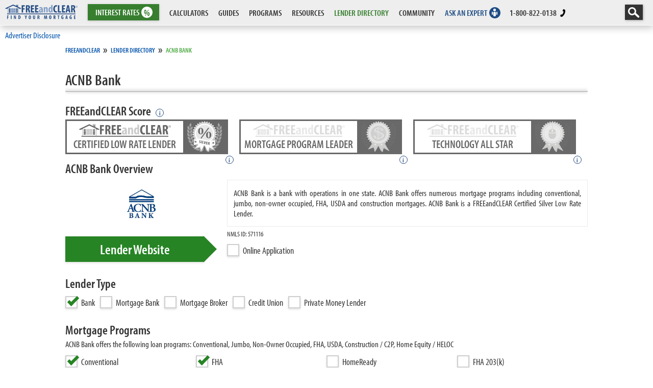

--- FILE ---
content_type: text/html; charset=UTF-8
request_url: https://www.freeandclear.com/mortgage-lenders/acnb-bank-profile
body_size: 116034
content:
<!DOCTYPE html>
<html lang="en">
<head>
<meta charset="utf-8">
<meta http-equiv="Content-type" content="text/html; charset=utf-8"/>
<meta name="viewport" content="width=device-width, initial-scale=1">
<meta http-equiv="expires" content="3"/>
<meta http-equiv="content-language" content="en-us"/>

<title>ACNB Bank Profile | FREEandCLEAR</title>
<meta name="description" content="Comprehensive profile of ACNB Bank including mortgage programs, locations and how ACNB Bank mortgage rates compare to other lenders">
<meta name="keywords" content="ACNB Bank profile"><link rel="canonical" href="https://www.freeandclear.com/mortgage-lenders/acnb-bank-profile">
<meta property="og:title" content="ACNB Bank Profile | FREEandCLEAR">
<meta property="og:description" content="Comprehensive profile of ACNB Bank including mortgage programs, locations and how ACNB Bank mortgage rates compare to other lenders">
<meta property="og:url" content="https://www.freeandclear.com/mortgage-lenders/acnb-bank-profile">
<meta property="og:image" content="https://www.freeandclear.com/css/images/meta-tag-images/mortgage-lender-profile.jpg">
<meta property="og:image:secure_url" content="https://www.freeandclear.com/css/images/meta-tag-images/mortgage-lender-profile.jpg">
<meta property="og:image:width" content="1920">
<meta property="og:image:height" content="1080">
<meta property="og:image:alt" content="ACNB Bank Profile">
<meta property="og:locale" content="en_US">
<meta property="og:type" content="article">
<meta property="og:site_name" content="FREEandCLEAR">
<meta property="article:section" content="Mortgage Lender Directory"/>
<meta property="article:published_time" content="2018-08-12 14:20:19"/>
<meta property="article:modified_time" content="2024-07-13 15:05:39"/>
<meta property="og:updated_time" content="2024-07-13 15:05:39"/>
<meta name="twitter:card" content="summary_large_image">
<meta name="twitter:description" content="Comprehensive profile of ACNB Bank including locations, lender type and company overview. Learn what mortgage programs ACNB Bank offers and how ACNB Bank mortgage rates, loan programs and borrower experience compare to other lenders.">
<meta name="twitter:title" content="ACNB Bank Profile | FREEandCLEAR">
<meta name="twitter:site" content="@freeandclearusa">
<meta name="twitter:image" content="https://www.freeandclear.com/css/images/meta-tag-images/mortgage-lender-profile.jpg">
<meta name="twitter:creator" content="@freeandclearusa">
<meta name="robots" content="max-image-preview:large">
<link rel="icon" href="https://www.freeandclear.com/favicon.ico" type="image/x-icon"/>
<style>
@font-face{font-family:"myriad-pro-condensed";src:local('myriad pro condensed'), local('myriad-pro-condensed'),url("https://www.freeandclear.com/css/fonts/Myriad/myriad-pro-condensed.woff2") format("woff2"),url("https://www.freeandclear.com/css/fonts/Myriad/myriad-pro-condensed.woff") format("woff");font-display:fallback;font-style:normal;font-weight:400;}
@font-face{font-family:"myriad-pro-condensed";src:local('myriad pro condensed bold'), local('myriad-pro-condensed'),url("https://www.freeandclear.com/css/fonts/Myriad/myriad-pro-condensed-bold.woff2") format("woff2"),url("https://www.freeandclear.com/css/fonts/Myriad/myriad-pro-condensed-bold.woff2") format("woff");font-display:fallback;font-style:normal;font-weight:600;}
@font-face{font-family:"myriad-pro-condensed";src:local('myriad pro condensed italic'), local('myriad-pro-condensed'),url("https://www.freeandclear.com/css/fonts/Myriad/myriad-pro-condensed-italic.woff2") format("woff2"),url("https://www.freeandclear.com/css/fonts/Myriad/myriad-pro-condensed-italic.woff") format("woff");font-display:fallback;font-style:italic;font-weight:400;}
@font-face{font-family:"myriad-pro-condensed";src:local('myriad pro condensed bold italic'), local('myriad-pro-condensed'),url("https://www.freeandclear.com/css/fonts/Myriad/myriad-pro-condensed-bold-italic.woff2") format("woff2"),url("https://www.freeandclear.com/css/fonts/Myriad/myriad-pro-condensed-bold-italic.woff") format("woff");
font-display:fallback;font-style:italic;font-weight:600;}
</style>
<script type="application/ld+json" id="lender-jsonld-data">{"@context": "https://schema.org","@type": "WebPage","url": "https://www.freeandclear.com/mortgage-lenders/acnb-bank-profile","datePublished": "2018-08-12","dateModified": "2024-07-13","inLanguage": "en-US","isPartOf":{"@type": "Website","@id": "https://www.freeandclear.com/#website","url": "https://www.freeandclear.com/","name": "FREEandCLEAR","publisher":{"@type": "Organization","name": "FREEandCLEAR","url": "https://www.freeandclear.com","logo":{"@type": "ImageObject","url": "https://www.freeandclear.com/css/images/FREEandCLEAR.png","width": 180,"height": 38},"publishingPrinciples": "https://www.freeandclear.com/editorial-standards.html","sameAs":["https://www.facebook.com/mortgagefreeandclear/","https://twitter.com/FREEandCLEARUSA","https://www.youtube.com/channel/UChfEGTV6Pb8IkYsA5uNVHPQ","https://www.linkedin.com/company/freeandclear/","https://www.pinterest.com/freeandclearmortgage/"]}},
"MainEntity":{
"@type": "ProfilePage",
"name": "ACNB Bank",
"description": "ACNB Bank is a bank with operations in one state.  ACNB Bank offers numerous mortgage programs including conventional, jumbo, non-owner occupied, FHA, USDA and construction mortgages.  ACNB Bank is a FREEandCLEAR Certified Silver Low Rate Lender."
,"about":{"@type": "BankOrCreditUnion","name": "ACNB Bank","telephone": "+1 800-362-6299","image": "https://www.freeandclear.com/css/images/lender_logos/ACNB BANK.jpg","address":{"addressRegion": ""}}}}</script>
<script type="application/ld+json" id="lender-jsonld-data">{"@context": "https://schema.org","@type": "BreadcrumbList","itemListElement":[{"@type": "ListItem","position": "1","item":{"@type": "Thing","name": "Mortgage Lender Directory","@id": "https://www.freeandclear.com/lender-directory.html"}}]}</script>
<script>(function(w,d,s,l,i){w[l]=w[l]||[];w[l].push({'gtm.start':new Date().getTime(),event:'gtm.js'});var f=d.getElementsByTagName(s)[0],j=d.createElement(s),dl=l!='dataLayer'?'&l='+l:'';j.async=true;j.src='https://www.googletagmanager.com/gtm.js?id='+i+dl;f.parentNode.insertBefore(j,f);})(window,document,'script','dataLayer','GTM-MWSNXR');</script>
</head>
<body>
<noscript><iframe src="https://www.googletagmanager.com/ns.html?id=GTM-MWSNXR"height="0" width="0" style="display:none;visibility:hidden"></iframe></noscript>
<style>*{margin: 0;padding: 0;outline: 0;}
body, html{height: 100%;-webkit-text-size-adjust: 100%;font-size:17px;font-weight:400;color: #333;font-style: normal;font-family:"myriad-pro-condensed",Arial Narrow, MyriadPro-Regular, 'Myriad Pro Regular', MyriadPro, 'Myriad Pro', Helvetica Neue,Helvetica,-apple-system,BlinkMacSystemFont,ubuntu,roboto,noto,segoe ui,arial, sans-serif;}
button > * {pointer-events: none;}
a{text-decoration: none;}
a:hover{text-decoration: underline;}
strong,b{font-weight: 600; font-family:"myriad-pro-condensed",Arial Narrow, MyriadPro-Regular, 'Myriad Pro Regular', MyriadPro, 'Myriad Pro', helvetica neue,helvetica,-apple-system,BlinkMacSystemFont,ubuntu,roboto,noto,segoe ui,arial, sans-serif;}
em{font-style: italic; font-weight: 400; font-family:"myriad-pro-condensed",Arial Narrow, MyriadPro-Regular, 'Myriad Pro Regular', MyriadPro, 'Myriad Pro', helvetica neue,helvetica,-apple-system,BlinkMacSystemFont,ubuntu,roboto,noto,segoe ui,arial, sans-serif;}
strong em{font-style: italic; font-weight: 600; font-family:"myriad-pro-condensed",Arial Narrow, MyriadPro-Regular, 'Myriad Pro Regular', MyriadPro, 'Myriad Pro', helvetica neue,helvetica,-apple-system,BlinkMacSystemFont,ubuntu,roboto,noto,segoe ui,arial, sans-serif;}
.cl, .clear0{height: 0;clear: both;}
.clear2{height: 2px; clear: both;}
html{overflow-y: scroll;}
body{font-weight: 400;color: #333;background: #fff;min-width: 100%;}
ul li{list-style: none;}

.headernavbase{background: #eaeaea; background: rgba(234,234,234,0.80); -webkit-backdrop-filter: saturate(180%) blur(20px); backdrop-filter: saturate(180%) blur(20px); width: 100%; z-index: 40; position: fixed; top: 0; left: 0; box-shadow: 1px 5px 13px 0 rgba(35,35,35,.24); border-bottom: 1px solid #FFF;}
.headernav .flexchild{height: 49px; min-height:49px; max-height:49px; max-width:152px; overflow:hidden; padding: 0 10px; white-space: nowrap;}
.headernav .flexchild:hover{overflow:visible;}
.ghjkl{white-space: nowrap; font-size: 17px; line-height:20px; height: 20px; display: block; text-decoration: none; font-weight: 600; padding: 5px 15px; color: #1f4d85; max-width: 275px; overflow: hidden;}

.ddta{position: relative;}
.ddta:hover::after{content: ''; position: absolute; bottom: 3px; left: calc(50% - 6px); width: 0; height: 0; border-left: 6px solid transparent; border-right: 6px solid transparent; border-top: 6px solid #333;}
.ddtag:hover::after{border-top: 6px solid #377f2f;}
.interestrates2016hover{position: absolute; box-shadow: 1px 5px 13px 0 rgba(35,35,35,.24); top: 50px; left: -50px; width: 250px; padding: 5px;display:none; opacity: 1; pointer-events: none; transition: opacity .2s cubic-bezier(.25,.1,.25,1); background: #377f2f; border-radius: 0 0 4px 4px;}	
.interestrates2016:hover{}
.interestrates2016:hover > .interestrates2016hover{opacity: 1;display:block;pointer-events: all;}	
.interestrates2016hover:hover{opacity: 1;pointer-events: all;}	
.interestrates2016hover a{text-align: center; text-decoration: none; font-weight: 600; display: block; padding: 0px 0; margin: 0; color: #FFF; text-transform: uppercase; overflow:hidden; min-height:41px; max-height:41px; height:41px; line-height:41px;}	
.interestrates2016hover a:hover{background: #FFF; color: #377f2f;}	
	.intratedivider{clear: both; margin: 0px 0; overflow:hidden; min-height: 4px; height: 4px; background: #FFF;}

.dropcalcs{}
.dropcalcs::before{content: ''; position: absolute; bottom: -4px; left: 0px; width: 100%; height: 10px;}
.interestrates2016::before{content: ''; position: absolute; bottom: -4px; left: 0px; width: 100%; height: 10px;}
	.dropcalcsbase{position: fixed; background: #fff; box-shadow: 1px 5px 13px 0 rgba(35,35,35,.24); top: 51px; left: 0px; width: 100%; padding: 3px 0 1px; display: none; pointer-events: none; transition: opacity .2s cubic-bezier(.25,.1,.25,1); border-radius: 0 0 4px 4px;}
	.dropcalcs:hover > .dropcalcsbase{display: block;pointer-events: all;}
	.dropcalcsbase:hover{opacity: 1;pointer-events: all;}
	.calcmaincat{min-height:36px; overflow:hidden; padding: 4px 10px; font-size: 17px; line-height:20px;}
	.calcmaincat a:hover{background: #f1f1f1;}

.dropcalcs:hover > .dropcalcsbase .yhyhyh .calcmaincatone .ghjkl .dropinitcalcs{opacity: 1;pointer-events: all;}
.heavylink{text-decoration: none; line-height: 49px; font-weight: 600;white-space: nowrap;}
.secondarycalcs a{text-decoration: none; padding: 4px 8px 4px 0px; margin: 2px 0; position: relative; color: #333; font-size: 17px; line-height:17px; height:20px; font-weight: 400; display: block; white-space: nowrap; overflow: hidden;}
.secondarycalcs a:hover{text-decoration: underline;}
.secondarycalcs strong{white-space: nowrap; font-size: 17px; line-height:17px; height:17px; overflow: hidden;     display: block;}
		
	.calcdropone,.calcdroptwo,.calcdropthree,.calcdropfour{opacity: 0;pointer-events: none;}
	.calcmaincatone:hover > .calcdropone,.calcmaincattwo:hover > .calcdropone,.calcmaincatthree:hover > .calcdropone,.calcmaincatfour:hover > .calcdropone{opacity: 1;pointer-events: all;}
	
	.bigTlink{display: inline-block; text-decoration:none; font-weight:600; padding: 5px 8px; color: #1f4d85;}
	.bigTlink:hover{background: #f1f1f1;}
	.padlink{text-decoration: none; padding: 4px 8px; margin: 2px 0; position: relative; color: #333; font-size: 17px; line-height:17px; height:18px; white-space:nowrap; font-weight: 400; display: block; overflow: hidden;}
	.padlink:hover{text-decoration: none; background: #F6F6F6;}
	
.mobilenavholder{display: block; position: relative; margin: 15px 0 0 0; z-index: 1; top: 0; left: 0; -webkit-user-select: none; user-select: none;}
    
.mobilenavholder input{display: block; width: 48px; height: 40px; position: absolute; top: -7px; left: -5px; cursor: pointer; opacity: 0; z-index: 2; -webkit-touch-callout: none;}
.mobilenavbutton{position: absolute; display: inline-block; left: -10000px;}

.mobilenavholder span{display: block; width: 33px; height: 4px; margin-bottom: 5px; position: relative; background: #333; border-radius: 3px; z-index: 1; transform-origin: 4px 0px; transition: transform 0.5s cubic-bezier(0.77,0.2,0.05,1.0),background 0.5s cubic-bezier(0.77,0.2,0.05,1.0),opacity 0.55s ease;}
.mobilenavholder span:first-child{transform-origin: 0% 0%;}
.mobilenavholder span:nth-last-child(2){transform-origin: 0% 100%;}
.mobilenavholder input:checked ~ span{opacity: 1; transform: rotate(45deg) translate(-2px, -1px); background: #232323;}
.mobilenavholder input:checked ~ span:nth-last-child(3){opacity: 0; transform: rotate(0deg) scale(0.2, 0.2);}

.mobilenavholder input:checked ~ span:nth-last-child(2){transform: rotate(-45deg) translate(0, -1px);}

#slideresponsemenu{position: fixed; overflow-y: scroll; -webkit-overflow-scrolling: touch; width: 350px; margin: 0; height: 100vh; min-height:-webkit-fill-available; left: -100vw; top: 50px; padding: 0px 0 0 0; background: #254c84; list-style-type: none; box-shadow: 1px 6px 17px -5px rgba(0, 0, 0, 0.55), 0px 8px 13px -7px rgba(0, 0, 0, 0.8) inset; -webkit-font-smoothing: antialiased; transition: left 0.5s cubic-bezier(0.77,0.2,0.05,1.0);}
.mobilenavholder input:checked ~ #slideresponsemenu{left: 0;}
    
	.mobilenavopenlinks{color: #FFF; font-weight: 600; border-bottom: 2px solid rgba(0, 0, 0, 0.15); font-size: 20px; text-transform: uppercase; text-decoration: none; float: left; width: calc(100% - 70px); height: 30px; line-height: 30px; display: block; padding: 3px 10px;}
	.mobilenavopenlinks:hover{color:#FFF;}
	.openmorelinks{color: #FFF; font-weight: 600; cursor: pointer; text-decoration: none; width: 50px; height: 36px; float: right; line-height: 30px; font-size: 26px; border-bottom: 2px solid rgba(0, 0, 0, 0.15); display: block; text-align: center;}
	.openmorelinks:hover{color: #C3C3C3;}
    #togglembmn{position: absolute; top: -9999px; left: -9999px;}

	.mobilenavlinks{display: none; border-bottom: 2px solid rgba(255,255,255,0.69);}
	.mobilenavlinks a{color: #fff; font-weight: 600; font-size: 17px; text-transform: uppercase; text-decoration: none; float: left; width: calc(100% - 40px); height: 30px; line-height: 30px; display: block; padding: 1px 20px 1px 10px; margin: 2px 0; border-left: 10px solid rgba(0, 0, 0, 0.15); transition: all .1s ease;}
	.mobilenavlinks a:hover{width: calc(100% - 50px); color:#FFF; border-left: 20px solid rgba(0, 0, 0, 0.15);}
	.mobilenavlinks strong{color: #FFF; font-weight: 600; cursor: pointer; text-decoration: none; width: 50px; height: 30px; float: right; line-height: 26px; font-size: 26px; display: block; text-align: center;}
	.mobilenavlinks strong:hover{color: #C3C3C3;}
    .mortratesbglks{background: #377f2f; color: #FFF;}
    
    .togglembmnclick:checked + div{display: block;}

	.mobileaskanexpert{font-weight: 600; background:#839ec6; color: #013369; border-bottom: 2px solid #013369; font-size: 20px; text-transform: uppercase; text-decoration: none; float: left; width: calc(100% - 20px); height: 30px; line-height: 30px; display: block; padding: 3px 10px; position: relative;}
	.mobileaskanexpert:hover{background: #013369; color: #839ec6; border-bottom: 2px solid #013369;}

	.mobilelenderdirect{font-weight: 600; background:#FFF; color: #377f2f; border-bottom: 2px solid #377f2f; font-size: 20px; text-transform: uppercase; text-decoration: none; float: left; width: calc(100% - 20px); height: 30px; line-height: 30px; display: block; padding: 3px 10px; position: relative;}
	.mobilelenderdirect:hover{background: #377f2f; color: #FFF; border-bottom: 2px solid #377f2f;}

.mobilenavbttnflex{display: none;}
.thisismobilelogo{display: none;}
.logolink{width: 142px;display: block; margin: 8px 0 0 0;}
    .phoneiconcolor{fill:#000;}
.calcdroplinks{position: fixed; display: flex; left: 0; top: 93px; transition: opacity .2s cubic-bezier(.25,.1,.25,1); width: 100%; padding: 5px 10px; border-top: 1px solid #dcdcdc; border-bottom: 1px solid #FFF; background: rgba(243,243,243,1); box-shadow: 0 7px 10px -5px rgba(51, 51, 51, 0.25); padding: 0 0 0 177px;}
.mortratesbg{background: #377f2f; color:#FFF;}
.headermortgageratesdrop{background: #377f2f; text-decoration: none; box-shadow: 0.33px 0.95px 5px 0 rgba(35,35,35,.26); padding: 0 15px; height: 32px; line-height: 32px; display: block; color: #FFF; font-size: 17px; margin: 8px 0px 0 0px; position: relative; font-weight: 600; text-align:center; max-width: 121px; cursor:pointer;}
.headermortgageratesdrop:hover{text-decoration:underline;color:#FFF;}
@media screen and (max-width:1249px){.mobilenavbttnflex{display: block;}.hidecalcsmenu{display: none;}.hideguidesmenu{display: none;}.hideprogramsmenu{display: none;}.hideresourcesmenu{display: none;}.hidecommunitymenu{display: none;}}
@media screen and (max-width:842px){.hideactualphonenumber{display: none;}}
@media screen and (max-width:747px){.hidelenderdmenu{display: none;}}
@media screen and (max-width:645px){.hideanemenu{display: none;}}
@media screen and (max-width:505px){
#slideresponsemenu{width: 100%;}
.searchsitenav{display: none;}
.inlinetonicon{display: none;}
.inlinetonone{display: none;}
.actualphoneicon{fill:#FFF;}
.mobileratesli{order: 4; margin: 0;}
.headernavbase{background: #254c84;}
.interestrates2016hover{left: 0; position: fixed; width: calc(100% - 10px);}
.mobilenavholder span{background: #FFF;}
.mobilenavholder input:checked ~ span{background: #FFF;}
.thisisdesktoplogo{display: none;}
.mobilelogoflex{flex-grow: 1; padding: 0 0; display: -webkit-box; -webkit-box-pack: center; -webkit-box-align: center;}
.menutele{order: 3; margin: 0; padding: 0 0;}
.logolink{width: auto; margin: -4px 0 0 0;}
.makebigponeicon{width: 18px; margin: 8px 0 0 0;}
.phoneiconcolor{fill:inherit;}
.thisismobilelogo{display: block; width: calc(100% + 8px); margin: 5px auto 0;}
.headernav .flexchild{max-width:inherit;}
.headermortgageratesdrop{margin:8px 25px 0 0; min-width:30px;}
.interestrates2016{width: 65px;}
}
@media screen and (max-width:420px){.headernav .flexchild {max-width:210px;}}
@media screen and (max-width:411px){.headernav .flexchild {max-width:208px;}}
@media screen and (max-width:375px){.headernav .flexchild {max-width:173px;}}
@media screen and (max-width:320px){.headernav .flexchild {max-width:118px;}}

.addiscbutton{font-size: 17px; border:none; outline:0; background:none; z-index: 25; color: #0252aa; text-decoration: none; cursor: pointer; font-family:"myriad-pro-condensed", MyriadPro-Regular, 'Myriad Pro Regular', MyriadPro, 'Myriad Pro', Helvetica, Arial, sans-serif;}
.addiscbutton:hover{text-decoration: underline;}
.adddischld{position: absolute; z-index: 25; background: #FFF; top: 30px; left: 0px; box-shadow: 0 0 8px 0 rgba(0,0,0,0.2); border: 1px solid #dcdcdc; max-width: 500px;}
.adddischld::before{content: ""; width: 0; height: 0; border-left: 8px solid transparent; border-right: 8px solid transparent; border-bottom: 8px solid #dcdcdc; position: absolute; left: 46px; top: -9px;}
.adddischld h3{font-weight: 600; font-size: 24px; color: #1f4d85;}
.adddischld p{color: #333; text-align: justify; font-weight: 300; font-size: 18px;}
.adddisccnthld{padding: 22px;}
.closediccyhld{width: 35px; height: 35px; position:relative; cursor: pointer; background: #FFF;  font-size: 20px; border-radius: 50%; line-height: 32px; text-align: center; color: #000; box-shadow: 0 0 10px 0 rgba(0,0,0,0.17); position: absolute; top: -7px; right: -7px; z-index: 26; text-decoration: none;}
.closediccyhld span{position:absolute; top:calc(50% - 0px); left:calc(50% - 0px); width:0; height:0;}
.closediccyhld span::before,.closediccyhld span::after{content: ''; height: 23px; width: 4px; border-radius: 10px; background: #000; position: absolute; transform: rotate(45deg); left: -2px; top: -11px;}
.closediccyhld span::after{transform: rotate(-45deg);}
.closediccyhld span{pointer-events:none;}
.closediccyhld:hover{background: #000;color: #FFF;}
.closediccyhld:hover span::before,.closediccyhld:hover span::after{background: #FFF;}
.disscreenholder{position: relative; z-index: 25; overflow: visible; height: auto; width:calc(100% - 20px); margin: 7px auto -20px;}</style>
<header class="headernavbase fixed">

<nav class="headernav" style="width: calc(100% - 0px); padding:0px; display: flex;">

<div class="flexchild mobilenavbttnflex">

<div class="mobilenavholder">

<label for="mobilenavbutton" class="mobilenavbutton">Mobile Nav Button</label>

<input id="mobilenavbutton" type="checkbox"/><span></span><span></span><span></span>

<div id="slideresponsemenu">

<a href="https://www.freeandclear.com/interest-rates/mortgage-rates" class="mobilenavopenlinks mortratesbg" target="_self">MORTGAGE RATES</a>

<label for="togglembmn_interests" class="openmorelinks mortratesbg">+</label><input type="checkbox" class="togglembmnclick" id="togglembmn_interests">

<div class="mobilenavlinks mortratesbglks"><a href="https://www.freeandclear.com/interest-rates/mortgage-rates" target="_self">Mortgage Rates</a><a href="https://www.freeandclear.com/interest-rates/mortgage-refinance-rates" target="_self">Refinance Rates</a><a href="https://www.freeandclear.com/interest-rates/fha-mortgage-rates" target="_self">FHA Rates</a><a href="https://www.freeandclear.com/interest-rates/va-mortgage-rates" target="_self">VA Rates</a><a href="https://www.freeandclear.com/interest-rates/jumbo-mortgage-rates" target="_self">Jumbo Rates</a><a href="https://www.freeandclear.com/interest-rates/adjustable-rate-mortgage-arm-rates" class="checkheight1" target="_self">Adjustable Rate Mortgage Rates</a><a href="https://www.freeandclear.com/interest-rates/interest-only-mortgage-rates" class="checkheight1" target="_self">Interest Only Mortgage Rates</a><a href="https://www.freeandclear.com/interest-rates/non-owner-occupied" class="checkheight1" target="_self">Non-Owner Occupied Rates</a><a href="https://www.freeandclear.com/interest-rates/home-equity-loan-rates" class="checkheight1" target="_self">Home Equity Loan Rates</a><a href="https://www.freeandclear.com/interest-rates/personal-loans" target="_self">Personal Loan Rates</a><div class="clear"></div></div>

<a href="https://www.freeandclear.com/calculators/" class="mobilenavopenlinks" target="_self">CALCULATORS</a><label for="togglembmn_calcs" class="openmorelinks">+</label><input type="checkbox" class="togglembmnclick" id="togglembmn_calcs">

<div class="mobilenavlinks"><a href="https://www.freeandclear.com/calculators/mortgage-qualification.html" target="_self">QUALIFICATION CALCULATORS</a> <a href="https://www.freeandclear.com/calculators/mortgage-refinance.html" target="_self">REFINANCE CALCULATORS</a> <a href="https://www.freeandclear.com/calculators/mortgage-comparison.html" target="_self">COMPARISON CALCULATORS</a> <a href="https://www.freeandclear.com/calculators/mortgage-acceleration.html" target="_self">ACCELERATION CALCULATORS</a><div class="clear"></div></div>

<a href="https://www.freeandclear.com/guides/" class="mobilenavopenlinks" target="_self">GUIDES</a><label for="togglembmn_guides" class="openmorelinks">+</label><input type="checkbox" class="togglembmnclick" id="togglembmn_guides">

<div class="mobilenavlinks"> <a href="https://www.freeandclear.com/guides/mortgage-cheat-sheet.html" target="_self">MORTGAGE CHEAT SHEET</a> <a href="https://www.freeandclear.com/guides/mortgage/" target="_self">MORTGAGE GUIDE</a> <a href="https://www.freeandclear.com/guides/refinance/" target="_self">REFINANCE GUIDE</a> <a href="https://www.freeandclear.com/guides/mortgage-topics/" target="_self">MORTGAGE TOPICS</a> <a href="https://www.freeandclear.com/guides/reverse-mortgage.html" target="_self">REVERSE MORTGAGE GUIDE</a><div class="clear"></div></div>

<a href="https://www.freeandclear.com/programs/" class="mobilenavopenlinks" target="_self">PROGRAMS</a>

<label for="togglembmn_programs" class="openmorelinks">+</label><input type="checkbox" class="togglembmnclick" id="togglembmn_programs">

<div class="mobilenavlinks"> <a href="https://www.freeandclear.com/programs/fixed-rate-mortgage-overview.html" target="_self">Fixed Rate Mortgage</a> <a href="https://www.freeandclear.com/programs/how-an-adjustable-rate-mortgage-arm-works.html" target="_self">Adjustable Rate Mortgage (ARM)</a> <a href="https://www.freeandclear.com/programs/how-an-interest-only-mortgage-works.html" target="_self">Interest Only Mortgage</a> <a href="https://www.freeandclear.com/programs/jumbo-mortgage-overview.html" target="_self">Jumbo Mortgage</a> <a href="https://www.freeandclear.com/programs/first-time-home-buyer-mortgage-program-summary.html" target="_self">First-Time Buyer / Low Down Payment Programs</a> <a href="https://www.freeandclear.com/programs/fha-mortgage-program-overview.html" target="_self">FHA Mortgage</a> <a href="https://www.freeandclear.com/programs/va-home-loan-program-overview.html" target="_self">VA Mortgage</a> <a href="https://www.freeandclear.com/programs/usda-home-loan-program-overview.html" target="_self">USDA Home Loan</a> <a href="https://www.freeandclear.com/programs/owner-occupied.html" target="_self">Investment Property</a> <a href="https://www.freeandclear.com/programs/fixer-upper-renovation-mortgage-program-summary.html" target="_self">Fixer-Upper Programs</a> <a href="https://www.freeandclear.com/programs/energy-efficient-mortgage-programs-green-mortgage-programs.html" target="_self">Green Mortgage Programs</a> <a href="https://www.freeandclear.com/programs/summary-of-alternative-mortgage-programs.html" target="_self">Alternative Mortgage Programs</a> <a href="https://www.freeandclear.com/programs/reverse-mortgage-overview.html" target="_self">Reverse Mortgage</a> <a href="https://www.freeandclear.com/programs/how-home-equity-loans-work.html" target="_self">Home Equity Loan</a> <a href="https://www.freeandclear.com/programs/mortgage-refinance-assistance-programs.html" target="_self">Refinance Assistance Programs</a> <a href="https://www.freeandclear.com/acceleration/" target="_self">Mortgage Acceleration</a><div class="clear"></div></div>

<a href="https://www.freeandclear.com/resources/" class="mobilenavopenlinks" target="_self">RESOURCES</a>

<label for="togglembmn_resources" class="openmorelinks">+</label><input type="checkbox" class="togglembmnclick" id="togglembmn_resources">

<div class="mobilenavlinks"> <a href="https://www.freeandclear.com/resources/advice/" target="_self">Mortgage Advice</a> <a href="https://www.freeandclear.com/resources/mortgage-insights/" target="_self">Mortgage Expert Insights</a> <a href="https://www.freeandclear.com/resources/example-mortgage-documents.html" target="_self">Example Mortgage Documents</a> <a href="https://www.freeandclear.com/encyclopedia.html" target="_self">Mortgage Encyclopedia</a> <a href="https://www.freeandclear.com/videos.html" target="_self">Videos</a><div class="clear"></div></div>

<div class="clear"></div>

<a href="https://www.freeandclear.com/lender-directory.html" class="mobilelenderdirect" target="_self">Lender Directory<em style="display: block; position: absolute; width: 22px; height: 22px; background: #377f2f; border-radius: 50%; top: 7px; right: 13px;"><p style="display: block; position: absolute; width: 25px; height: 15px; top: -2px; left: -2px;"><svg xmlns="http://www.w3.org/2000/svg" viewBox="0 0 105.04 74.26"><title>Lender Directory</title><path d="M44.73,34.77v-.06a2.38,2.38,0,0,0,1.48-2.23,2.34,2.34,0,0,0-.77-1.84,3.8,3.8,0,0,0-2.58-.73,10.68,10.68,0,0,0-2.26.2v10a14.25,14.25,0,0,0,1.85.11,4.44,4.44,0,0,0,3.34-1,2.8,2.8,0,0,0,.76-2A2.45,2.45,0,0,0,44.73,34.77Zm-2.15-3.31a1.49,1.49,0,0,1,.52-.06c.81,0,1.16.57,1.16,1.31a1.33,1.33,0,0,1-1.2,1.44h-.48ZM43,38.7a1.62,1.62,0,0,1-.44,0V35.62H43A1.45,1.45,0,0,1,44.49,37v.13a1.41,1.41,0,0,1-1.24,1.53Z" transform="translate(-0.01 -0.2)" style="fill:#fff"/><path d="M57.93,32.21c0,1.88.14,3.65.2,4.72h0c-.29-.88-.79-2.19-1.09-3l-1.57-4H53.62V40.15h1.74v-2.3c0-2-.08-3.61-.12-4.64h0a27.5,27.5,0,0,0,1,3.07l1.56,3.87h1.81V30H57.93Z" transform="translate(-0.01 -0.2)" style="fill:#fff"/><path d="M64.58,34.39,66.87,30H64.69l-1.36,3.27c-.17.43-.33.89-.5,1.31h0V30h-2V40.15h2V36.76l.45-.83,1.48,4.22h2.17Z" transform="translate(-0.01 -0.2)" style="fill:#fff"/><path d="M48.75,30,46.54,40.15h1.92l.46-2.33h1.83l.44,2.33h1.9L51.09,30Zm.34,6.32.37-2.12c.11-.59.26-1.65.37-2.33h0c.09.68.23,1.7.33,2.32l.34,2.13Z" transform="translate(-0.01 -0.2)" style="fill:#fff"/><path d="M101.19,64.26h-.73v-.68h-.65V26.87h.65v-.69h.73V24.4h-.61l2.21-2.2-1.41-1.41,3.67-4.4L54.45,3.22V2.41H53.6a1.36,1.36,0,0,0-.18-1.9A1.33,1.33,0,0,0,52.53.2a1.36,1.36,0,0,0-1.07,2.21h-.85v.81L0,16.39,3.19,20.2v1.08l-.92.92,2.29,2.28v1.7h.73v.69h.65V63.58H5.29v.68H4.56V67H1.09V70.2h4v4.26h95.53V70.17h4V67h-3.43ZM3.82,22.2l.46-.46V20.68H5L2,17,51.7,4V3.48h1.66V4l49.73,13-3.21,3.85,1.34,1.34-3.29,3.29h1.42v.28H88.86v-.68h-.77v-.69h-5.9v.69h-.73v.68H71v-.68h-.73v-.69H35.49v.69h-.73v.68H24.25v-.68h-.73v-.69h-5.9v.69h-.73v.68H6.38v-.28h.71ZM82.59,64.26v-.68h-.65V26.87h.65v-.69h.73v-.69h3.77v.69h.72v.69h.65V63.58h-.64v.68h-.73V67H83.32V64.26ZM53.36,43.64V67h-.27V43.64H39.61V67h-3V64.26h-.73v-.68h-.64V26.87h.65v-.69h.72v-.69H69.17v.69h.72v.69h.65V63.58H69.9v.68h-.73V67H66.82V43.64Zm12.37,1.09V67H54.45V44.73ZM52,44.73V67H40.7V44.73ZM18,64.26v-.68h-.64V26.87H18v-.69h.72v-.69h3.72v.69h.73v.69h.64V63.58h-.64v.68h-.73V67H18.71V64.26Zm85.55,3.85v1H2.22v-1H6.38V66.33H5.65v-1h.73v-.69H16.89v.69h.73v1h-.73v1.78h7.36V66.33h-.73v-1h.73v-.69H34.76v.69h.73v1h-.73v1.78H71V66.33h-.73v-1H71v-.69H81.5v.69h.73v1H81.5v1.78h7.36V66.33h-.77v-1h.73v-.69H99.33v.69h.76v1h-.73v1.78Z" transform="translate(-0.01 -0.2)" style="fill:#fff"/><path d="M52.53,7.2,15.88,16.56h73.3Zm0,1.13,28,7.14h-56Z" transform="translate(-0.01 -0.2)" style="fill:#fff"/></svg></p></em></a>

<div class="clear"></div>

<a href="https://www.freeandclear.com/community/ask-a-mortgage-expert.html" class="mobileaskanexpert" target="_self">Ask an Expert<em style="display: block; position: absolute; width: 22px; height: 22px; background: #1f4d85; border-radius: 50%; top: 7px; right: 13px;"><p style="display:block;position:absolute;width: 12px;height:15px;top:3px; left: 5px;"><span style="position: absolute;display: block;width: 5px;height: 5px;background:#FFF;border-radius: 13px;top: 0px;left: 3px;"></span><span style="position: absolute;display: block;width: 5px;height: 9px;background:#FFF;border-radius: 13px;top: 6px;left: 3px;"></span><span style="position: absolute;display: block;width: 2px;height: 6px;background:#FFF;border-radius: 13px;top: 6px;left: 9px;"></span><span style="position: absolute;display: block;width: 2px;height: 6px;background:#FFF;border-radius: 13px;top: 6px;left: 0px;"></span></p></em></a>

<div class="clear"></div>

<a href="https://www.freeandclear.com/community/" class="mobilenavopenlinks" target="_self">Community</a>

<label for="togglembmn_community" class="openmorelinks">+</label><input type="checkbox" class="togglembmnclick" id="togglembmn_community">

<div class="mobilenavlinks"> <a href="https://www.freeandclear.com/community/mortgage-q-and-a.html" target="_self">Mortgage Q&amp;A</a> <a href="https://www.freeandclear.com/community/mortgage-survey.html" target="_self">Mortgage Survey</a> <a href="https://www.freeandclear.com/community/blog/" target="_self">Mortgage Expert Blog</a><div class="clear"></div></div>

<a href="https://www.freeandclear.com/about.html" class="mobilenavopenlinks" target="_self">Company</a>

<label for="togglembmn_company" class="openmorelinks">+</label><input type="checkbox" class="togglembmnclick" id="togglembmn_company">

<div class="mobilenavlinks"> <a href="https://www.freeandclear.com/about.html" target="_self">About</a> <a href="https://www.freeandclear.com/team.html" target="_self">Team</a> <a href="https://www.freeandclear.com/contact-us.html" target="_self">Contact Us</a> <a href="https://www.freeandclear.com/terms-of-use.html" target="_self">Term of Use</a> <a href="https://www.freeandclear.com/privacy-policy.html" target="_self">Privacy Policy</a><div class="clear"></div></div>

<a href="https://www.freeandclear.com/search.html" class="mobilenavopenlinks" target="_self" style="width: calc(100% - 20px);">Search FREE<em style="text-transform: lowercase;font-style: normal;">and</em>CLEAR</a>

<div class="mobile_sfnc"><em><p></p></em></div>

<div class="clear"></div><div class="clear addmbhgt" style="height: 60px;"></div>

</div>

</div>

</div>

<div class="flexchild mobilelogoflex">

<a href="https://www.freeandclear.com/" target="_self" class="logolink"><svg class="thisisdesktoplogo" xmlns="http://www.w3.org/2000/svg" viewBox="0 0 180 38" style="max-height: 35px;"><g fill="#244C84"><path d="M6.8 10.8l.1-.1v12.5h.5V9.6l12.8-5.7 13 5.9v13.4h.5V10.9l4.6 1.2-4.6-2.1 4.6 2.1 1.9-1.5-19.1-8.9-.9-.6-1 .6L.1 10.6 2 12.1l.1-.1 4.8-2.1L2.1 12v.1zM32.1 6.3V3.7h-4.6v.6zM27 1.2h5.5v.5H27zM4.9 23.4h170v1.8H4.9z"/><path d="M27.4 16.6h4.1v1h-4.1zM27.4 19.1h4.1v1h-4.1zM27.4 10.5h4.1v1h-4.1zM27.4 17.9h4.1v1h-4.1zM27.4 14h4.1v1h-4.1zM27.4 11.8h4.1v.8h-4.1zM27.4 20.4h4.1v1h-4.1zM27.4 12.8h4.1v1h-4.1zM27.4 15.3h4.1v1h-4.1zM9.3 16.6h4.1v1H9.3zM9.3 19.1h4.1v1H9.3zM9.3 10.5h4.1v.8H9.3zM9.3 17.9h4.1v1H9.3zM9.3 15.3h4.1v1H9.3zM9.3 20.4h4.1v1H9.3zM9.3 11.5h4.1v1H9.3zM9.3 14h4.1v1H9.3zM9.3 12.8h4.1v1H9.3zM44.6 13.4h4v-2.9h-4V5.9h4.3V2.8h-7.8v18h3.5zM55.1 13.6h.5c1.2 0 1.7.6 2.1 2.9.3 2 .7 3.8.9 4.3h3.7c-.3-.7-.8-2.9-1.1-4.9-.3-1.9-1-3.1-2.2-3.6v-.1c1.8-.9 2.8-2.6 2.8-4.5 0-1.5-.3-2.7-1.4-3.7-1.4-1-3.1-1.2-5-1.2-1.3 0-2.7.1-3.8.3v17.7h3.5v-7.2zm0-8c.2-.1.5-.1.8-.1 1.6.1 2.2 1.1 2.2 2.7s-.9 2.8-2.4 2.8h-.6V5.6zM72.2 17.8h-4.6v-4.9h4.1V10h-4.1V5.9h4.3V2.8h-7.8v18h8.1zM82.8 17.8h-4.7v-4.9h4.1V10h-4.1V5.9h4.3V2.8h-7.8v18h8.2zM126.5 21c1.2 0 2.2-.2 2.7-.4l-.3-2.9c-.4.1-1.1.3-1.7.3-2.1 0-3.8-1.7-3.8-6 0-4.5 1.8-6.2 3.8-6.2.8 0 1.2.2 1.6.3l.6-2.9c-.3-.2-1.2-.5-2.4-.5-3.5 0-7.3 2.6-7.3 9.4 0 5.1 2.2 8.9 6.8 8.9zM139.2 17.9h-4.6V2.8h-3.5v18h8.1zM149.4 17.8h-4.7v-4.9h4.1V10h-4.1V5.9h4.4V2.8h-7.9v18h8.2zM154.6 16.7h3.2l.8 4.1h3.4l-3.5-18h-4.2l-3.9 18h3.4l.8-4.1zm1-6.4c.2-1 .5-2.9.6-4.1h.1c.2 1.2.4 3 .6 4.1l.6 3.8H155l.6-3.8zM167.5 13.6h.5c1.2 0 1.7.6 2.1 2.9.3 2 .7 3.8.9 4.3h3.7c-.3-.7-.8-2.9-1.1-4.9-.3-1.9-1-3.1-2.2-3.6v-.1c1.8-.9 2.8-2.6 2.8-4.5 0-1.5-.3-2.7-1.4-3.7-1.2-1.1-2.9-1.3-4.8-1.3-1.3 0-2.7.1-3.8.3v17.7h3.5v-7.1zm0-8c.2-.1.5-.1.8-.1 1.6.1 2.2 1.1 2.2 2.7s-.9 2.8-2.4 2.8h-.6V5.6zM177.5 3.7c-1.4 0-2.5 1.1-2.5 2.5s1.1 2.5 2.5 2.5 2.5-1.1 2.5-2.5-1.1-2.5-2.5-2.5zm0 4.6c-1.2 0-2.2-1-2.2-2.2 0-1.2 1-2.2 2.2-2.2 1.2 0 2.2 1 2.2 2.2 0 1.2-1 2.2-2.2 2.2z"/><path d="M178.3 6.8c-.1-.3-.2-.5-.4-.6.3-.1.5-.4.5-.7 0-.2-.1-.4-.2-.5-.2-.2-.4-.2-.8-.2-.3 0-.5 0-.7.1v2.8h.4V6.3h.3c.3 0 .5.2.6.5.1.4.1.6.2.7h.4c-.1-.1-.2-.4-.3-.7zm-.3-1.3c0 .3-.2.5-.6.5h-.4V5h.3c.5 0 .7.2.7.5zM4.9 37.1h1.7v-3.7h2.1v-1.5H6.6v-2.3h2.2v-1.5H4.9zM14.3 28.1h1.8v9.1h-1.8zM25.5 30.1c0 1.7.1 3.2.2 4.2-.3-.8-.7-2-1-2.7L23.3 28h-1.6v9.1h1.5v-2c0-1.8-.1-3.2-.1-4.1.2.8.6 2 .9 2.7l1.4 3.4H27V28h-1.5v2.1zM34.6 28c-.7 0-1.3.1-1.8.2v8.9c.4 0 .9.1 1.5.1 1.3 0 2.2-.3 2.8-.9.8-.7 1.3-2 1.3-3.8 0-1.8-.4-3-1.2-3.7-.7-.5-1.5-.8-2.6-.8zm.2 7.8h-.3v-6.3h.4c1.1 0 1.5 1.1 1.5 3 0 2.4-.7 3.3-1.6 3.3zM52 30.2c-.2.6-.3 1.3-.4 2-.1-.7-.3-1.3-.5-1.9l-.6-2.2h-1.9l2 5.6v3.5h1.8v-3.5l2-5.5h-1.8l-.6 2zM61.5 28c-2 0-3 2.1-3 4.6 0 2.5.8 4.7 2.9 4.7 1.7 0 2.9-1.4 2.9-4.8.1-2.1-.6-4.5-2.8-4.5zm0 7.7c-.7 0-1.1-1.1-1.1-3.1s.4-3.1 1.1-3.1c.8 0 1 1.4 1 3 0 1.9-.3 3.2-1 3.2zM73 34c0 1.4-.4 1.7-.9 1.7s-.9-.4-.9-1.7v-5.9h-1.8v5.6c0 2.3.7 3.6 2.6 3.6 1.8 0 2.6-1.3 2.6-3.6v-5.6H73V34zM84.1 32.9c.9-.5 1.4-1.3 1.4-2.3 0-.8-.2-1.4-.7-1.9-.6-.5-1.5-.7-2.4-.7-.7 0-1.4.1-1.9.2v8.9h1.8v-3.6h.3c.6 0 .9.3 1 1.5.1 1 .3 1.9.4 2.2h1.8c-.2-.3-.4-1.5-.6-2.5-.2-1-.5-1.6-1.1-1.8zm-1.6-.7h-.3v-2.7c.1 0 .3-.1.4-.1.8 0 1.1.6 1.1 1.3 0 .8-.4 1.5-1.2 1.5zM102 28.1l-.7 3.3c-.2 1.1-.4 2.2-.6 3.2-.2-1-.4-2-.6-3.2l-.7-3.3h-1.9l-.7 9.1h1.5l.1-3.2c.1-.9.1-2 .1-3 .1 1 .4 2.1.6 2.8l.8 3.2h1.3l.8-3.2c.2-.7.4-1.8.6-2.8 0 1 0 2.1.1 3l.2 3.2h1.6l-.6-9.1H102zM112.3 28c-2 0-3 2.1-3 4.6 0 2.5.8 4.7 2.9 4.7 1.7 0 2.9-1.4 2.9-4.8.1-2.1-.6-4.5-2.8-4.5zm0 7.7c-.7 0-1.1-1.1-1.1-3.1s.4-3.1 1.1-3.1c.8 0 1 1.4 1 3 0 1.9-.3 3.2-1 3.2zM124 32.9c.9-.5 1.4-1.3 1.4-2.3 0-.8-.2-1.4-.7-1.9-.6-.5-1.5-.7-2.4-.7-.7 0-1.4.1-1.9.2v8.9h1.8v-3.6h.3c.6 0 .9.3 1 1.5.1 1 .3 1.9.4 2.2h1.8c-.2-.3-.4-1.5-.6-2.5-.1-1-.4-1.6-1.1-1.8zm-1.5-.7h-.3v-2.7c.1 0 .3-.1.4-.1.8 0 1.1.6 1.1 1.3 0 .8-.5 1.5-1.2 1.5zM130.2 29.7h1.6v7.4h1.7v-7.4h1.6v-1.6h-4.9zM142.6 33.5h.8v2.2h-.4c-.8 0-1.7-.8-1.7-3 0-2.4 1-3.2 2.2-3.2.4 0 .8.1 1 .2l.3-1.5c-.3-.1-.8-.3-1.5-.3-1.9 0-3.8 1.4-3.9 4.7 0 1.6.4 2.9 1.2 3.7.6.6 1.4.9 2.4.9.7 0 1.5-.2 1.9-.3v-4.8h-2.4v1.4zM151.8 28.1l-2 9.1h1.7l.4-2.1h1.6l.4 2.1h1.7l-1.8-9.1h-2zm.3 5.6l.3-1.9c.1-.5.2-1.5.3-2.1.1.6.2 1.5.3 2.1l.3 1.9h-1.2zM163.1 33.5h.8v2.2h-.4c-.8 0-1.7-.8-1.7-3 0-2.4 1-3.2 2.2-3.2.4 0 .8.1 1 .2l.3-1.5c-.3-.1-.8-.3-1.5-.3-1.9 0-3.8 1.4-3.9 4.7 0 1.6.4 2.9 1.2 3.7.6.6 1.4.9 2.4.9.7 0 1.5-.2 1.9-.3v-4.8H163v1.4zM172.8 33.2h2v-1.5h-2v-2.1h2.1v-1.5H171v9h4.1v-1.5h-2.3z"/></g><g fill-rule="evenodd" fill="#839EC6"><path d="M93.6 12.9c0-2.6-.6-5.4-4.6-5.4-1.8 0-3.3.6-4.1 1l.6 2.4c.8-.5 1.6-.7 2.7-.7 1.2 0 1.8.7 1.8 1.8v.3c-3 0-6 1.4-6 4.9 0 2.3 1.5 4 3.5 4 1.2 0 2.2-.5 2.9-1.5h.1l.2 1.3h3.2c-.2-.9-.2-2-.2-3v-5.1zm-3.4 3.7c0 .2 0 .4-.1.6-.2.8-.9 1.1-1.4 1.1-.5 0-1.3-.5-1.3-1.8 0-1.8 1.6-2.2 2.8-2.2v2.3zM102.4 7.4c-1.4 0-2.5.7-3.2 1.7h-.1L99 7.6h-3c0 1.2.1 2.5.1 3.9v9.2h3.5v-8c0-.5.1-.9.2-1.2.2-.8.7-1.2 1.3-1.2 1 0 1.3 1 1.3 2.2v8.2h3.5v-8.4c0-2.9-1-4.9-3.5-4.9zM117.8 16.8V2.2h-3.5v6.5h-.1c-.3-.7-1-1.3-2.2-1.3-2.2 0-4.2 2.2-4.2 6.8 0 3.7 1.3 6.7 4.1 6.7 1.2 0 2.2-.8 2.7-1.7h.1l.2 1.5h3c0-1.2-.1-2.6-.1-3.9zm-3.5-.7c0 .3 0 .6-.1.8-.3.9-.8 1.2-1.2 1.2-1 0-1.7-1.3-1.7-3.8 0-2.1.5-3.9 1.7-3.9.7 0 1.1.7 1.3 1.5v4.2zM27 1.8h5.5v1.9H27zM14.4 10.5h5.8v5.3h-5.8zM20.5 10.5h5.8v5.3h-5.8zM20.5 16.1h5.8v5.3h-5.8zM14.4 16.1h5.8v5.3h-5.8z"/></g></svg><svg class="thisismobilelogo" id="f759d388-753e-4a6f-a85a-110f1644b423" data-name="Layer 1" xmlns="http://www.w3.org/2000/svg" viewBox="0 0 34.18 4.578"><title>FREEandCLEAR</title><path d="M16.1,3.287a.7.7,0,0,0,.665.76.641.641,0,0,0,.55-.285h.019l.038.247h.608a2.783,2.783,0,0,1-.038-.57V2.47h-.019c0-.494-.114-1.026-.873-1.026a1.783,1.783,0,0,0-.779.19l.114.456a.9.9,0,0,1,.513-.133.309.309,0,0,1,.341.342v.057C16.672,2.356,16.1,2.622,16.1,3.287Zm1.177-.551v.437a.241.241,0,0,1-.019.114A.273.273,0,0,1,17,3.5c-.1,0-.247-.1-.247-.342C16.748,2.812,17.052,2.736,17.279,2.736Z" transform="translate(-0.163 -0.228)" style="fill:#fff"/><path d="M18.4,3.952h.665V2.432A.709.709,0,0,1,19.1,2.2a.259.259,0,0,1,.247-.228c.19,0,.247.19.247.418V3.952h.665v-1.6c0-.551-.19-.931-.665-.931a.729.729,0,0,0-.608.323H18.97l-.019-.285h-.57c0,.228.019.475.019.741Z" transform="translate(-0.163 -0.228)" style="fill:#fff"/><path d="M21.4,3.99a.608.608,0,0,0,.513-.323h.019l.038.285h.57c0-.228-.019-.494-.019-.741V.437h-.665V1.672h-.019a.423.423,0,0,0-.418-.247c-.418,0-.8.418-.8,1.292C20.623,3.42,20.87,3.99,21.4,3.99ZM21.611,2c.133,0,.209.133.247.285v.8a.37.37,0,0,1-.019.152c-.057.171-.152.228-.228.228-.19,0-.323-.247-.323-.722C21.288,2.337,21.383,2,21.611,2Z" transform="translate(-0.163 -0.228)" style="fill:#fff"/><rect x="5.11" y="0.16" width="1.045" height="0.287" style="fill:#fff"/><rect x="2.717" y="1.786" width="1.102" height="1.007" style="fill:#fff"/><rect x="3.875" y="1.786" width="1.102" height="1.007" style="fill:#fff"/><rect x="3.875" y="2.85" width="1.102" height="1.007" style="fill:#fff"/><rect x="2.717" y="2.85" width="1.102" height="1.007" style="fill:#fff"/><path d="M33.859.711a.484.484,0,1,0,.484.484A.484.484,0,0,0,33.859.711Zm0,.917a.434.434,0,1,1,.434-.433A.434.434,0,0,1,33.859,1.628Z" transform="translate(-0.163 -0.228)" style="fill:#fff"/><polygon points="1.273 1.843 1.292 1.824 1.292 4.198 1.387 4.198 1.387 1.615 3.818 0.532 6.288 1.653 6.288 4.198 6.383 4.198 6.383 1.862 7.257 2.09 7.618 1.805 3.989 0.114 3.818 0 3.628 0.114 0 1.805 0.361 2.09 0.38 2.071 0.38 2.09 1.273 1.843" style="fill:#fff"/><polygon points="6.079 0.988 6.079 0.494 5.205 0.494 5.205 0.608 6.079 0.988" style="fill:#fff"/><rect x="5.11" y="0.019" width="1.045" height="0.095" style="fill:#fff"/><rect x="0.912" y="4.236" width="32.295" height="0.342" style="fill:#fff"/><rect x="5.186" y="2.945" width="0.779" height="0.19" style="fill:#fff"/><rect x="5.186" y="3.419" width="0.779" height="0.19" style="fill:#fff"/><rect x="5.186" y="1.786" width="0.779" height="0.19" style="fill:#fff"/><rect x="5.186" y="3.191" width="0.779" height="0.19" style="fill:#fff"/><rect x="5.186" y="2.451" width="0.779" height="0.19" style="fill:#fff"/><rect x="5.186" y="2.033" width="0.779" height="0.152" style="fill:#fff"/><rect x="5.186" y="3.666" width="0.779" height="0.19" style="fill:#fff"/><rect x="5.186" y="2.223" width="0.779" height="0.19" style="fill:#fff"/><rect x="5.186" y="2.698" width="0.779" height="0.19" style="fill:#fff"/><rect x="1.748" y="2.945" width="0.779" height="0.19" style="fill:#fff"/><rect x="1.748" y="3.419" width="0.779" height="0.19" style="fill:#fff"/><rect x="1.748" y="1.786" width="0.779" height="0.152" style="fill:#fff"/><rect x="1.748" y="3.191" width="0.779" height="0.19" style="fill:#fff"/><rect x="1.748" y="2.698" width="0.779" height="0.19" style="fill:#fff"/><rect x="1.748" y="3.666" width="0.779" height="0.19" style="fill:#fff"/><rect x="1.748" y="1.976" width="0.779" height="0.19" style="fill:#fff"/><rect x="1.748" y="2.451" width="0.779" height="0.19" style="fill:#fff"/><rect x="1.748" y="2.223" width="0.779" height="0.19" style="fill:#fff"/><polygon points="8.454 2.337 9.214 2.337 9.214 1.786 8.454 1.786 8.454 0.912 9.271 0.912 9.271 0.323 7.789 0.323 7.789 3.742 8.454 3.742 8.454 2.337" style="fill:#fff"/><path d="M10.612,2.6h.1c.228,0,.322.114.4.551a5.468,5.468,0,0,0,.171.817h.7a5.419,5.419,0,0,1-.209-.931.8.8,0,0,0-.418-.684V2.337a.938.938,0,0,0,.532-.855.865.865,0,0,0-.266-.7,1.573,1.573,0,0,0-.949-.228,4.28,4.28,0,0,0-.722.057V3.971h.665Zm0-1.52a.368.368,0,0,1,.151-.019c.3.019.418.209.418.513a.472.472,0,0,1-.455.532h-.114Z" transform="translate(-0.163 -0.228)" style="fill:#fff"/><polygon points="13.697 3.172 12.823 3.172 12.823 2.242 13.602 2.242 13.602 1.691 12.823 1.691 12.823 0.912 13.64 0.912 13.64 0.323 12.158 0.323 12.158 3.742 13.697 3.742 13.697 3.172" style="fill:#fff"/><polygon points="15.711 3.172 14.818 3.172 14.818 2.242 15.596 2.242 15.596 1.691 14.818 1.691 14.818 0.912 15.635 0.912 15.635 0.323 14.153 0.323 14.153 3.742 15.711 3.742 15.711 3.172" style="fill:#fff"/><path d="M24.175,4.009a1.53,1.53,0,0,0,.513-.076l-.057-.551a1.413,1.413,0,0,1-.323.057c-.4,0-.722-.323-.722-1.14,0-.855.342-1.178.722-1.178a.953.953,0,0,1,.3.057l.114-.551A.952.952,0,0,0,24.27.532c-.665,0-1.386.494-1.386,1.786C22.884,3.287,23.3,4.009,24.175,4.009Z" transform="translate(-0.163 -0.228)" style="fill:#fff"/><polygon points="26.425 3.191 25.551 3.191 25.551 0.323 24.886 0.323 24.886 3.742 26.425 3.742 26.425 3.191" style="fill:#fff"/><polygon points="28.362 3.172 27.47 3.172 27.47 2.242 28.248 2.242 28.248 1.691 27.47 1.691 27.47 0.912 28.305 0.912 28.305 0.323 26.805 0.323 26.805 3.742 28.362 3.742 28.362 3.172" style="fill:#fff"/><path d="M29.514,3.192h.607l.152.779h.646L30.254.551h-.8l-.741,3.42h.646ZM29.7,1.976c.039-.19.095-.551.115-.779h.018c.038.228.076.57.114.779l.114.722H29.59Z" transform="translate(-0.163 -0.228)" style="fill:#fff"/><path d="M32,2.6h.057c.228,0,.323.114.4.551a5.468,5.468,0,0,0,.171.817h.7a5.419,5.419,0,0,1-.209-.931.8.8,0,0,0-.418-.684V2.337a.938.938,0,0,0,.532-.855.865.865,0,0,0-.266-.7,1.3,1.3,0,0,0-.912-.247,4.28,4.28,0,0,0-.722.057V3.952H32Zm-.038-1.52a.37.37,0,0,1,.152-.019c.3.019.418.209.418.513a.472.472,0,0,1-.456.532h-.114Z" transform="translate(-0.163 -0.228)" style="fill:#fff"/><path d="M33.917,1.21v0a.148.148,0,0,0,.106-.144.141.141,0,0,0-.044-.107A.233.233,0,0,0,33.815.91a.811.811,0,0,0-.14.011v.558h.073V1.234h.068c.067,0,.1.032.114.11a.768.768,0,0,0,.037.135h.076A.851.851,0,0,1,34,1.324.144.144,0,0,0,33.917,1.21Zm-.095-.031h-.074V.973A.262.262,0,0,1,33.82.966c.077,0,.13.032.13.106S33.9,1.179,33.822,1.179Z" transform="translate(-0.163 -0.228)" style="fill:#fff"/></svg></a>

</div>

<div class="flexchild mobileratesli ddta ddtag interestrates2016">

<div class="interestrates2016">

<a href="https://www.freeandclear.com/mortgage-rates/" target="_self" class="headermortgageratesdrop">

<span class="inlinetonone">INTEREST </span>RATES<span class="inlinetonicon" style="position: relative; margin: 0 0 0 24px;"><em style="display: block; position: absolute; width: 22px; height: 22px; background: #FFF; color: #377f2f; line-height: 24px; text-align: center; font-style: normal; font-weight: 600; font-size: 18px; border-radius: 50%; top: 0; left: -20px;">%</em></span>

</a>

</div>

<div class="interestrates2016hover"><a href="https://www.freeandclear.com/interest-rates/mortgage-rates" target="_self">Mortgage Rates</a><div class="intratedivider"></div><a href="https://www.freeandclear.com/interest-rates/mortgage-refinance-rates" target="_self">Refinance Rates</a><div class="intratedivider"></div><a href="https://www.freeandclear.com/interest-rates/fha-mortgage-rates" target="_self">FHA Rates</a><div class="intratedivider"></div><a href="https://www.freeandclear.com/interest-rates/va-mortgage-rates" target="_self">VA Rates</a><div class="intratedivider"></div><a href="https://www.freeandclear.com/interest-rates/jumbo-mortgage-rates" target="_self">Jumbo Rates</a><div class="intratedivider"></div><a href="https://www.freeandclear.com/interest-rates/adjustable-rate-mortgage-arm-rates" class="checkheight2" target="_self">Adjustable Rate Mortgage Rates</a><div class="intratedivider"></div><a href="https://www.freeandclear.com/interest-rates/interest-only-mortgage-rates" class="checkheight2" target="_self">Interest Only Mortgage Rates</a><div class="intratedivider"></div><a href="https://www.freeandclear.com/interest-rates/non-owner-occupied" class="checkheight2" target="_self">Non-Owner Occupied Rates</a><div class="intratedivider"></div><a href="https://www.freeandclear.com/interest-rates/home-equity-loan-rates" target="_self">Home Equity Loan Rates</a><div class="intratedivider"></div><a href="https://www.freeandclear.com/interest-rates/personal-loans" target="_self">Personal Loan Rates</a></div>

</div>

<div class="flexchild dropcalcs hidecalcsmenu ddta"><a href="https://www.freeandclear.com/calculators/" target="_self" class="heavylink" style="color: #333;">CALCULATORS</a>

<div class="dropcalcsbase">

<div class="yhyhyh" style="display: flex; margin: 0 0 0 153px;">

<div class="calcmaincat calcmaincatone"><a href="https://www.freeandclear.com/calculators/mortgage-qualification.html" class="ghjkl" style="display: inline-block; text-decoration:none; font-weight:600; padding: 5px 15px; color: #1f4d85;">MORTGAGE QUALIFICATION CALCULATORS</a>

<div class="secondarycalcs calcdropone calcdroplinks dropinitcalcs">

<div style="margin: 10px 10px 10px 0; padding: 0 10px 0 0; width: 267px;height: 289px;overflow: hidden;">

<strong>HOME PURCHASE MORTGAGE CALCULATORS</strong>

<a href="https://www.freeandclear.com/calculators/mortgage-calculator.html" target="_self">Mortgage Calculator</a>

<a href="https://www.freeandclear.com/calculators/how-much-home-can-I-afford-calculator.html" target="_self">How Much Home Can I Afford Calculator</a>

<a href="https://www.freeandclear.com/calculators/mortgage-qualification-calculator.html" target="_self">Mortgage Qualification Calculator</a>

<a href="https://www.freeandclear.com/calculators/two-person-mortgage-qualification.html" target="_self">Two Person Mortgage Qualification Calculator</a>

<a href="https://www.freeandclear.com/calculators/mortgage-selector.html" target="_self">Mortgage Selector</a>

<a href="https://www.freeandclear.com/calculators/required-income-mortgage-calculator.html" target="_self">Required Income Mortgage Calculator</a>

<a href="https://www.freeandclear.com/calculators/rent-vs-buy-mortgage-calculator.html" target="_self">Buy Versus Rent Comparison Calculator</a>

<a href="https://www.freeandclear.com/calculators/mortgage-afford-based-on-rent-calculator.html" target="_self">Rent Payment Mortgage Affordability Calculator</a>

</div>

<div style="margin: 10px; border-right: 1px solid #e2e2e2; padding: 0 10px 0 0; width: 261px;height: 289px;overflow: hidden;">

&nbsp;

<a href="https://www.freeandclear.com/calculators/interest-only-mortgage-qualification.html" target="_self">Interest Only Mortgage Qualification Calculator</a>

<a href="https://www.freeandclear.com/calculators/lender-mortgage-qualification.html" target="_self">Debt-to-Income Ratio Calculator</a>

<a href="https://www.freeandclear.com/calculators/down-payment-mortgage.html" target="_self">Down Payment Calculator</a>

<a href="https://www.freeandclear.com/calculators/mortgage-closing-costs-calculator.html" target="_self">Mortgage Closing Costs Calculator</a>

<a href="https://www.freeandclear.com/calculators/mortgage-tax-deduction-calculator.html" target="_self">Mortgage Tax Deduction Calculator</a>

<a href="https://www.freeandclear.com/calculators/monthly-gross-income.html" target="_self">Monthly Gross Income Calculator</a>

</div>

<div style="margin: 10px; border-right: 1px solid #e2e2e2; padding: 0 10px 0 0; width: 231px;height: 289px;overflow: hidden;">

<strong>MORTGAGE PROGRAM CALCULATORS</strong>

<a href="https://www.freeandclear.com/calculators/adjustable-rate-mortgage.html" target="_self">Adjustable Rate Mortgage (ARM) Calculator</a>

<a href="https://www.freeandclear.com/calculators/Interest-only-mortgage.html" target="_self">Interest Only Mortgage Calculator</a>

<a href="https://www.freeandclear.com/calculators/bi-weekly-mortgage.html" target="_self">Bi-Weekly Mortgage Calculator</a>

<a href="https://www.freeandclear.com/calculators/mortgage-amortization-calculator.html" target="_self">Mortgage Amortization Calculator</a>

</div>

<div style="margin: 10px; padding: 0 10px 0 0; width: 231px;height: 289px;overflow: hidden;">

<strong>GOVERNMENT PROGRAM CALCULATORS</strong>

<a href="https://www.freeandclear.com/calculators/fha-mortgage-qualification.html" target="_self">FHA Mortgage Qualification Calculator</a>

<a href="https://www.freeandclear.com/calculators/va-mortgage-qualification.html" target="_self">VA Mortgage Qualification Calculator</a>

<a href="https://www.freeandclear.com/calculators/usda-home-loan-qualification.html" target="_self">USDA Home Loan Qualification Calculator</a>

<a href="https://www.freeandclear.com/calculators/fha-loan-calculator.html" target="_self">FHA Loan Calculator</a>

<a href="https://www.freeandclear.com/calculators/va-loan-calculator.html" target="_self">VA Loan Calculator</a>

<a href="https://www.freeandclear.com/calculators/usda-loan-calculator.html" target="_self">USDA Loan Calculator</a>

<a href="https://www.freeandclear.com/calculators/conforming-mortgage-limit.html" target="_self">Conforming Mortgage Limit Calculator</a>

<a href="https://www.freeandclear.com/calculators/fha-mortgage-loan-limit.html" target="_self">FHA Loan Limit Calculator</a>

<a href="https://www.freeandclear.com/calculators/va-loan-limit.html" target="_self">VA Loan Limit Calculator</a>

</div>

</div>

</div>

<div class="calcmaincat calcmaincattwo"><a href="https://www.freeandclear.com/calculators/mortgage-refinance.html" class="ghjkl">MORTGAGE REFINANCE CALCULATORS</a>

<div class="secondarycalcs calcdropone calcdroplinks">

<div style="width: 280px;"></div>

<div style="margin: 10px; padding: 0 10px 0 0;">

<a href="https://www.freeandclear.com/calculators/refinance-calculator.html" target="_self">Mortgage Refinance Calculator</a>

<a href="https://www.freeandclear.com/calculators/cash-out-refinance-calculator.html" target="_self">Cash-Out Refinance Calculator</a>

<a href="https://www.freeandclear.com/calculators/debt-consolidation-refinance-calculator.html" target="_self">Debt Consolidation Refinance Calculator</a>

<a href="https://www.freeandclear.com/calculators/bi-weekly-mortgage-refinance-calculator.html" target="_self">Bi-Weekly Refinance Calculator</a>

</div>

</div>

</div>

<div class="calcmaincat calcmaincatthree"><a href="https://www.freeandclear.com/calculators/mortgage-comparison.html" class="ghjkl">MORTGAGE COMPARISON CALCULATORS</a>

<div class="secondarycalcs calcdropone calcdroplinks">

<div style="width: 535px;"></div>

<div style="margin: 10px; padding: 0 10px 0 0;">

<a href="https://www.freeandclear.com/calculators/mortgage-comparison-calculator.html" target="_self">Mortgage Comparison Calculator</a>

<a href="https://www.freeandclear.com/calculators/mortgage-discount-point-calculator.html" target="_self">Discount Point Mortgage Calculator</a>

</div>

</div>

</div>

<div class="calcmaincat calcmaincatfour"><a href="https://www.freeandclear.com/calculators/mortgage-acceleration.html" class="ghjkl">MORTGAGE ACCELERATION CALCULATORS</a>

<div class="secondarycalcs calcdropone calcdroplinks">

<div style="width: 800px;"></div>

<div style="margin: 10px; padding: 0 10px 0 0;">

<a href="https://www.freeandclear.com/calculators/fixed-rate-mortgage-acceleration.html" target="_self">Mortgage Acceleration Calculator</a>

<a href="https://www.freeandclear.com/calculators/interest-only-mortgage-acceleration.html" target="_self">Interest Only Mortgage Acceleration Calculator</a>

<a href="https://www.freeandclear.com/calculators/bi-weekly-mortgage-acceleration.html" target="_self">Bi-Weekly Mortgage Acceleration Calculator</a>

</div>

</div>

</div>

</div>

</div>

</div>

<div class="flexchild dropcalcs hideguidesmenu ddta"><a href="https://www.freeandclear.com/guides/" target="_self" class="heavylink" style="color: #333;">GUIDES</a>

<div class="dropcalcsbase">

<div style="display: flex; margin: 0 0 0 153px;height: 159px; overflow: hidden;">

<div style="margin: 4px 10px 10px 10px; border-right: 1px solid #e2e2e2; padding: 0 10px 0 0; width: 161px; height: 145px; overflow: hidden;"><a href="https://www.freeandclear.com/guides/mortgage-cheat-sheet.html" target="_self" class="bigTlink"><strong>MORTGAGE CHEAT SHEET</strong></a><div class="clear"></div>

</div>

<div style="margin: 4px 10px 10px 10px; border-right: 1px solid #e2e2e2; padding: 0 10px 0 0; width: 212px; height: 145px; overflow: hidden;"><a href="https://www.freeandclear.com/guides/mortgage/" target="_self" class="bigTlink"><strong>MORTGAGE GUIDE</strong></a><div class="clear"></div>

<a href="https://www.freeandclear.com/guides/mortgage/mortgage-process-checklist.html" class="padlink" target="_self">Getting Started</a><div class="clear"></div>

<a href="https://www.freeandclear.com/guides/mortgage/what-size-mortgage-can-I-afford.html" class="padlink" target="_self">What Can I Afford?</a><div class="clear"></div>

<a href="https://www.freeandclear.com/guides/mortgage/how-to-compare-mortgage-proposals.html" class="padlink" target="_self">Lender &amp; Mortgage Selection</a><div class="clear"></div>

<a href="https://www.freeandclear.com/guides/mortgage/mortgage-closing-process-overview.html" class="padlink" target="_self">Processing &amp; Closing Your Mortgage</a><div class="clear"></div>

</div>

<div style="margin: 4px 10px 10px 10px; border-right: 1px solid #e2e2e2; padding: 0 10px 0 0; width: 232px; height: 145px; overflow: hidden;"><a href="https://www.freeandclear.com/guides/refinance/" target="_self" class="bigTlink"><strong>REFINANCE GUIDE</strong></a><div class="clear"></div>

<a href="https://www.freeandclear.com/guides/refinance/refinance-process-checklist.html" class="padlink" target="_self">Getting Started</a><div class="clear"></div>

<a href="https://www.freeandclear.com/guides/refinance/refinance-mortgage-to-lower-interest-rate.html" class="padlink" target="_self">When Should You Refinance?</a><div class="clear"></div>

<a href="https://www.freeandclear.com/guides/refinance/how-to-compare-mortgage-refinance-proposals.html" class="padlink" target="_self">Lender &amp; Mortgage Refinance Selection</a><div class="clear"></div>

<a href="https://www.freeandclear.com/guides/refinance/mortgage-refinance-closing-process-overview.html" class="padlink" target="_self">Refinance Processing &amp; Closing</a><div class="clear"></div>

</div>

<div style="margin: 4px 10px 10px 10px; border-right: 1px solid #e2e2e2; padding: 0 10px 0 0; width: 155px; height: 145px; overflow: hidden;"><a href="https://www.freeandclear.com/guides/mortgage-topics/" target="_self" class="bigTlink"><strong>MORTGAGE TOPICS</strong></a><div class="clear"></div>

<a href="https://www.freeandclear.com/guides/mortgage-topics/" class="padlink" target="_self">Mortgage Fundamentals</a>

</div>

<div style="margin: 4px 10px 10px 10px; width: 164px; height: 145px; overflow: hidden;"><a href="https://www.freeandclear.com/guides/reverse-mortgage.html" target="_self" class="bigTlink"><strong>REVERSE MORTGAGE GUIDE</strong></a></div>

</div>

</div>

</div>

<div class="flexchild dropcalcs hideprogramsmenu ddta"><a href="https://www.freeandclear.com/programs/" target="_self" class="heavylink" style="color: #333;">PROGRAMS</a>

<div class="dropcalcsbase">

<div style="display: flex; margin: 0 0 0 153px; height: 130px; overflow: hidden;">

<div style="margin: 4px 10px 10px 10px; border-right: 1px solid #e2e2e2; padding: 0 10px 0 0; width: 198px; height: 117px; overflow: hidden;">

<a href="https://www.freeandclear.com/programs/fixed-rate-mortgage-overview.html" class="padlink" target="_self">Fixed Rate Mortgage</a><div class="clear"></div>

<a href="https://www.freeandclear.com/programs/how-an-adjustable-rate-mortgage-arm-works.html" class="padlink" target="_self">Adjustable Rate Mortgage (ARM)</a><div class="clear"></div>

<a href="https://www.freeandclear.com/programs/how-an-interest-only-mortgage-works.html" class="padlink" target="_self">Interest Only Mortgage</a><div class="clear"></div>

<a href="https://www.freeandclear.com/programs/jumbo-mortgage-overview.html" class="padlink" target="_self">Jumbo Mortgage</a>

</div>

<div style="margin: 4px 10px 10px 10px; border-right: 1px solid #e2e2e2; padding: 0 10px 0 0; width: 277px; height: 117px; overflow: hidden;">

<a href="https://www.freeandclear.com/programs/first-time-home-buyer-mortgage-program-summary.html" class="padlink" target="_self">First-Time Buyer / Low Down Payment Programs</a><div class="clear"></div>

<a href="https://www.freeandclear.com/programs/fha-mortgage-program-overview.html" class="padlink" target="_self">FHA Mortgage</a><div class="clear"></div>

<a href="https://www.freeandclear.com/programs/va-home-loan-program-overview.html" class="padlink" target="_self">VA Mortgage</a><div class="clear"></div>

<a href="https://www.freeandclear.com/programs/usda-home-loan-program-overview.html" class="padlink" target="_self">USDA Home Loan</a>

</div>

<div style="margin: 4px 10px 10px 10px; border-right: 1px solid #e2e2e2; padding: 0 10px 0 0; width: 190px; height: 117px; overflow: hidden;">

<a href="https://www.freeandclear.com/programs/owner-occupied.html" class="padlink" target="_self">Investment Property</a><div class="clear"></div>

<a href="https://www.freeandclear.com/programs/fixer-upper-renovation-mortgage-program-summary.html" class="padlink" target="_self">Fixer-Upper Programs</a><div class="clear"></div>

<a href="https://www.freeandclear.com/programs/energy-efficient-mortgage-programs-green-mortgage-programs.html" class="padlink" target="_self">Green Mortgage Programs</a><div class="clear"></div>

<a href="https://www.freeandclear.com/programs/summary-of-alternative-mortgage-programs.html" class="padlink" target="_self">Alternative Mortgage Programs</a>

</div>

<div style="margin: 4px 10px 10px 10px; width: 176px; height: 117px; overflow: hidden;">

<a href="https://www.freeandclear.com/programs/reverse-mortgage-overview.html" class="padlink" target="_self">Reverse Mortgage</a><div class="clear"></div>

<a href="https://www.freeandclear.com/programs/how-home-equity-loans-work.html" class="padlink" target="_self">Home Equity Loan</a><div class="clear"></div>

<a href="https://www.freeandclear.com/programs/mortgage-refinance-assistance-programs.html" class="padlink" target="_self">Refinance Assistance Programs</a><div class="clear"></div>

<a href="https://www.freeandclear.com/acceleration/" class="padlink" target="_self">Mortgage Acceleration</a>

</div>

</div>

</div>

</div>

<div class="flexchild dropcalcs hideresourcesmenu ddta"><a href="https://www.freeandclear.com/resources/" target="_self" class="heavylink" style="color: #333;">RESOURCES</a>

<div class="dropcalcsbase">

<div style="display: flex;">

<div style="width: 523px;"></div>

<div style="margin: 4px 10px 10px 10px; height: 142px; overflow: hidden;">    

<a href="https://www.freeandclear.com/resources/advice/" class="padlink" target="_self">Mortgage Advice</a>

<a href="https://www.freeandclear.com/resources/mortgage-insights/" class="padlink" target="_self">Mortgage Expert Insights</a>

<a href="https://www.freeandclear.com/resources/example-mortgage-documents.html" class="padlink" target="_self">Example Mortgage Documents</a>

<a href="https://www.freeandclear.com/encyclopedia.html" class="padlink" target="_self">Mortgage Encyclopedia</a>

<a href="https://www.freeandclear.com/videos.html" class="padlink" target="_self">Videos</a>

</div>

</div>

</div>

</div>

<div class="flexchild menulendersearch hidelenderdmenu"><a href="https://www.freeandclear.com/lender-directory.html" class="heavylink" style="color:#377f2f;" target="_self">LENDER DIRECTORY</a>

</div>

<div class="flexchild dropcalcs hidecommunitymenu ddta"><a href="https://www.freeandclear.com/community/" target="_self" class="heavylink" style="color: #333;">COMMUNITY</a>

<div class="dropcalcsbase">

<div style="display: flex;">

<div style="width: 705px;"></div>

<div style="margin: 4px 10px 10px 10px;">

<a href="https://www.freeandclear.com/community/mortgage-q-and-a.html" class="padlink" target="_self">Mortgage Q&amp;A</a><div class="clear"></div>

<a href="https://www.freeandclear.com/community/mortgage-survey.html" class="padlink" target="_self">Mortgage Survey</a><div class="clear"></div>

<a href="https://www.freeandclear.com/community/blog/" class="padlink" target="_self">FREEandCLEAR Mortgage Expert Blog</a>

</div>

</div>

</div>

</div>

<div class="flexchild menuaskaexpt hideanemenu"><a href="https://www.freeandclear.com/community/ask-a-mortgage-expert.html" target="_self" class="heavylink" style="color: #1f4d85;">ASK AN EXPERT<span style="display:inline;position:relative;margin:0 0 0 24px;"><em style="display: block; position: absolute; width: 22px; height: 22px; background: #1f4d85;border-radius:50%;top:0;left:-20px;"><p style="display: block; position: absolute; width: 11px; height: 15px; top: 3px; left: 5px;"><span style="position: absolute;display: block;width: 5px;height: 5px;background:#FFF;border-radius: 13px;top: 0px;left: 3px;"></span><span style="position: absolute;display: block;width: 5px;height: 9px;background:#FFF;border-radius: 13px;top: 6px;left: 3px;"></span><span style="position: absolute;display: block;width: 2px;height: 6px;background:#FFF;border-radius: 13px;top: 6px;left: 9px;"></span><span style="position: absolute;display: block;width: 2px;height: 6px;background:#FFF;border-radius: 13px;top: 6px;left: 0px;"></span></p></em></span></a>

</div>

<div class="flexchild menutele"><a href="tel:+18008220138" rel="nofollow" class="heavylink" target="_self"><span class="hideactualphonenumber" style="color:#333;font-weight: 600;">1-800-822-0138</span><span class="actualphoneicon" style="display: inline;position: relative;margin: 0 0 0 24px;width: 24px;"><em style="display: block;position: absolute;width: 10px;height: 22px;border-radius: 50%;top: -12px;left: -17px;"><svg class="makebigponeicon" xmlns="http://www.w3.org/2000/svg" viewBox="0 0 9.9 15.1"><title>FREEandCLEAR 1-800-822-0138</title><path d="M3,15a1.2,1.2,0,0,0,1.4-.2C8.1,11.9,10.8,7,10.2,2.3a1.4,1.4,0,0,0-.7-1.1V1L7.4.1A.8.8,0,0,0,6.3.5L5.2,2.8a.8.8,0,0,0,.4,1.1l1.2.6a.3.3,0,0,1,.3.3,12.9,12.9,0,0,1-2.8,5.9c-.1.1-.3.2-.4.1l-1.1-.5a.8.8,0,0,0-1.1.4L.5,13a.8.8,0,0,0,.4,1.1L3,15Z" transform="translate(-0.4 0)" class="phoneiconcolor"/></svg></em></span></a>

</div>

<div class="flexchild searchsitenav" style="margin-left: auto; margin-right: 10px;">

<a href="https://www.freeandclear.com/search.html" target="_self" style="box-shadow: 0.5px 0.87px 4px 0 rgba(91,91,91,.5); background: #333; margin: 9px 0px 0 0; width: 35px; height: 30px; position: relative; display: block;"><span style="position: absolute; top: calc(50% - 10px); left: calc(50% - 9px); width: 17px; height: 20px; margin: 0px 0 0 0px;"><span style="width: 10px; height: 10px; border-radius: 20px; border: 3px solid #FFF; display: block; position: absolute; top: 0px; left: -3px;"></span><span style="width: 4px;height: 13px;border-radius: 10px;background: #FFF;display: block;position: absolute;transform: rotate(313deg);top: 9px;left: 12px;"></span></span></a>

</div>

</nav>

</header>

<div style="clear: both; height: 51px;"></div>


<div class="disscreenholder" ><button class="addiscbutton">Advertiser Disclosure</button><div class="adddischld" style="display:none;"><div class="closediccyhld"><span></span></div><div class="adddisccnthld"><h3>What We Do</h3><p>Our goal is to offer the highest quality mortgage resources and advice to our users for free.</p><div class="clear10"></div><h3>How We Make Money</h3><p>The listings that appear on this page are from companies from which this website and the data provider may receive compensation. These listings may not include all companies or all available products.</p><div class="clear10"></div><h3>Editorial Independence</h3><p>We may receive a fee if you click on a lender or submit a form on our website.  This fee in no way affects the information or advice we provide.  We maintain editorial independence to ensure that the recommendations and insights we provide are objective and unbiased.</p><div class="clear10"></div><h3>Lender Tables</h3><p>The lenders whose rates and other terms appear on this chart are ICBs advertising partners they provide their rate information to our data partner RateUpdatecom Unless adjusted by the consumer advertisers are sorted by APR lowest to highest For any advertising partners that do not provide their rate they are listed in advertisement display units at the bottom of the chart Advertising partners may not pay to improve the frequency priority or prominence of their display The interest rates annual percentage rates and other terms advertised here are estimates provided by those advertising partners based on the information you entered above and do not bind any lender Monthly payment amounts stated do not include amounts for taxes and insurance premiums The actual payment obligation will be greater if taxes and insurance are included Although our data partner RateUpdatecom collects the information from the financial institutions themselves the accuracy of the data cannot be guaranteed Rates may change without notice and can change intraday Some of the information contained in the rate tables including but not limited to special marketing notes is provided directly by the lenders Please verify the rates and offers before applying for a loan with the financial institution themselves No rate is binding until locked by a lender</p></div></div></div>

<style>
body,html{color: #333;font-size: 17px;}
a{color: #0252aa;text-decoration: none;cursor: pointer;}
a:hover{color: #0252aa;text-decoration: underline;cursor: pointer;}
.clear{clear: both;}.clear3{clear: both; height: 3px;}.clear10{clear: both; height: 10px;}.clear15{clear: both; height: 15px;}

h1{background: none; font-size: 30px; line-height: 38px; min-height: 43px; overflow: hidden; font-style: normal; font-weight: 600; padding-bottom: 2px; margin-bottom: 8px; color: #333; margin-bottom: 8px; padding-bottom:8px; background: none!important;}
h2{font-weight: 600; font-size: 25px; line-height: 32px; min-height: 33px;}
	
.pagesection{max-width: 1024px; width: 97%; margin: 0 auto;}
	
.bread-crumsint{font-size: 14px; line-height: 18px; min-height: 38px; font-weight: 600; font-style: normal; text-transform: uppercase;}
.bc-title{float: left;}
.dbl-arrow{float: left; margin: 4px 6px 0!important; font-size: 23px; line-height: 7px; padding: 0;background: none!important;}
.bc-current{float: left; color: #52ab48; margin: 0 6px 0 0px;}
.disc_cal_text{font-size: 11px; color: #bcbcbc; font-style: normal; font-weight: 400;}

.bhbhbh{float: left; width: calc(33% - 5px); margin: 0 8px 0 0; position: relative; min-height: 72px; height: 72px; max-height: 72px;}
	.bhbhbh_nomargin{margin: 0!important;}
    
.bhbhbhinsideholder{float: left; height: 62px; font-weight: 600; margin: 0px 0 0; position: relative; width: calc(100% - 20px); border: 3px solid #244C84;}
    .greenbordercolor{border-color: #377f2f;}
    .goldbordercolor{border-color: #EAB81C;}
    .silverbordercolor{border-color: #666766;}
    .bronzebordercolor{border-color: #B7743B;}
    .unactivebordercolor{border-color: #696969;}
.bhbhbhinsideholder img{width:100%;}
.badgetitle{font-size: 22px;position: absolute;bottom: 0;height: 33px;max-height: 33px;width: calc(100% - 85px);line-height: 33px;text-align: center;color: #244C84;    overflow: hidden; white-space: nowrap;}
    .green_title{color:#377f2f;}
    .gold_title{color:#EAB81C;}
    .silver_title{color:#666766;}
    .bronze_title{color:#B7743B;}
    .unactive_title{color: #696969;}
.badgeiconbase{position: absolute;top: 0;right: 0;width: 85px;height: 100%;background: #EAB81C;}
    .badgeiconbase svg{width: 80%; margin: 0 auto; display: block;}
        .goldbase{background:#EAB81C;}
        .silverbase{background:#666766;}
        .bronzebase{background:#B7743B;}
        .greenbase{background:#377f2f;}
        .bluebasecolor{background:#254d84;}
        .unactivebase{background:#696969;}

.badgesoverinfo{cursor: pointer; height: 14px; border: 1px solid #254c84!important; background: #FFF; border-radius: 50%!important; margin: 0 0 0 5px; width: 14px; text-align: center; font-size: 13px !important; font-weight: 700; line-height: 14px; color: #254c84; display: inline-block; position: relative;}
.badgesoverinfo:hover{cursor: pointer; border: 1px solid #1B3862!important;}
.bdgabs{right:3px; bottom: -15px; display: block; position: absolute;}
.badgesoverinfolayer{background: #f2f6fb; z-index: 100; border: 1px solid #193c6d; border-radius: 4px; box-shadow: 0 1px 2px rgba(0,0,0,.4); display: block; font-style: normal; left: -110px; text-align: center; top: 16px; width: 220px; padding: 8px; color: #333; cursor: default; position: absolute;}

.holdclaimbase{position: fixed;overflow-y: scroll;background: rgba(0,0,0,.85);top: 0;left: 0;width: 100%;height: 100%;z-index: 999;display: none;}
.inside_claims_hold{max-width: 500px; margin: 25px auto; width: calc(95% - 28px); border-radius: 4px; padding: 10px 14px; background: #fff; z-index: 999999; position: relative;}
.inside_claims_hold h3{font-size: 24px;}
.inside_claims_hold .post-cnt{margin-bottom: 10px;}
.inside_claims_hold .post-title h3{font-size: 17px;}	
    
.ask_an_expert_gb{-webkit-appearance: none; -moz-appearance: none; appearance: none; -webkit-box-sizing: border-box; -moz-box-sizing: border-box; box-sizing: border-box; font-size: 20px; font-style: normal; font-family: myriad-pro-condensed, sans-serif; color: #FFF; background: #377f2f; border: 2px solid #1c5e1a; margin: 0; border-radius: 8px; box-shadow: 0 2px 11px rgba(0,0,0,.18); padding: 10px 80px; font-weight: 600; text-transform: uppercase; transition: all 0.2s ease-in-out; cursor: pointer; width: calc(100% - 0px);}
.ask_an_expert_gb:hover{color: #FFF; background: #1c5e1a; border: 2px solid #377f2f;}
.ask_an_expert_gb span{display: inline-block; pointer-events: none; position: relative; width: 15px; height: 20px;}
.ask_an_expert_gb span::before{content:'';display: block; position: absolute; width: 0; height: 0; border-top: 8px solid transparent; border-bottom: 8px solid transparent; border-left: 10px solid #FFF; left: 5px; top: 5px;}
.ask_an_expert_gb em{display: none; pointer-events: none; position: relative; width: 15px; height: 15px;}
.ask_an_expert_gb em::before{content:'';display: block; position: absolute; width: 15px; height: 15px; left: 5px; top: 0px; border: 2px solid #f3f3f3; border-top: 2px solid #254c84; border-radius: 50%; animation: spin 1.2s linear infinite;}
.ask_an_expert_gb:disabled em{display: inline-block;}
.ask_an_expert_gb:disabled span{display: none;}
.ask_an_expert_gb:disabled{color: #FFF; background: #838383; border: 2px solid #B1B1B1;}
@keyframes spin {0% {transform: rotate(0deg); }100% {transform: rotate(360deg);}}

	
.ane_field{font-size: 17px; padding: 6px 5px; font-style: normal; font-family: "myriad-pro-condensed", sans-serif; width: calc(100% - 12px); border: 1px solid #b6b6b6; border-right: 1px solid #e9e9e9; border-bottom: 1px solid #e9e9e9; box-shadow: 0 1px 2px rgba(0,0,0,.2) inset; -moz-box-shadow: 0 1px 2px rgba(0,0,0,.2) inset; -webkit-box-shadow: 0 1px 2px rgba(0,0,0,.2) inset; -o-box-shadow: 0 1px 2px rgba(0,0,0,.2) inset;}
	
.ane_field:hover{box-shadow: 0 2px 3px rgba(0,0,0,.2) inset; -moz-box-shadow: 0 2px 3px rgba(0,0,0,.2) inset; -webkit-box-shadow: 0 2px 3px rgba(0,0,0,.2) inset; -o-box-shadow: 0 2px 3px rgba(0,0,0,.2) inset;}
	
.ane_txt_field{font-size: 17px; min-height: 150px; resize: vertical; padding: 6px 5px; font-style: normal; font-family: myriad-pro-condensed, sans-serif; width: calc(100% - 12px); border: 1px solid #b6b6b6; border-right: 1px solid #e9e9e9; border-bottom: 1px solid #e9e9e9; box-shadow: 0 1px 2px rgba(0,0,0,.2) inset; -moz-box-shadow: 0 1px 2px rgba(0,0,0,.2) inset; -webkit-box-shadow: 0 1px 2px rgba(0,0,0,.2) inset; -o-box-shadow: 0 1px 2px rgba(0,0,0,.2) inset;}
.ane_field:focus, .ane_txt_field:focus{border: 1px solid #254c84; color: #333;}

.lenderprofileholder h3{font-size: 25px; font-weight: 600;}
.lenderprofileholder h4{font-size: 25px!important; font-weight: 600;}
	
.otherprogshere{font-size: 18px;}

.close_x_holdclaims{width: 35px; cursor: pointer; z-index: 806; text-transform: uppercase; height: 35px; border-radius: 50%; background: #FFF; color: #000; line-height: 35px; text-align: center; font-size: 21px; font-weight: 600; position: absolute; top: -18px; right: -5px; box-shadow: 0 0 10px 0 rgba(0,0,0,0.54); transition: all .2s;}
.close_x_holdclaims:hover{background: #000;color: #FFF;}

	
.fixspot{top: 60px!important; position: fixed!important; left: 50%!important; margin: 0 0 0 -100px!important; z-index: 999;}
.backtosearchpage{white-space: nowrap;background: #254c84; font-weight: 600; text-transform: uppercase; font-size: 17px; width: 200px; height: 25px; line-height: 25px; padding: 5px 0; box-shadow: 0 0 15px 0 rgba(0,0,0,0.42); border: 2px solid #99b6e2; display: block; text-align: center; margin: 0 auto; border-radius: 25px; -webkit-transition: top,background,border .3s ease; transition: top,background,border .3s ease; color: #fff; position: relative; z-index: 26;}
.backtosearchpage:hover{color: #fff; text-decoration: none; background: #99b6e2; color: #254c84; border-color: #254c84;}
.backtosearchpage strong{font-size: 24px; line-height: 10px;}
.backtosearchpage span{display: inline; position: relative; margin: 0 0 0 4px; background-position: 0 0; padding: 0 10px;}
.backtosearchpage em{position: absolute; top: 50%; left: 50%; width: 17px; height: 20px; margin: -10px 0 0 -9px;}

.inlineclaimedhld2{display: inline-block; word-break: normal; word-spacing: normal; font-size: 17px; font-weight: 400; margin: 0 0 0 6px;}
.inlineclaimedhld2 span{position: relative; width: 27px; margin: 0 0 0 20px; display: inline;}
.inlineclaimedhld2 span:before{content: ''!important;}
.inlineclaimedhld2 em{position: absolute; width: 17px; height: 17px; background: #268424; top: 1px; right: 3px; border-radius: 50%; box-shadow: 0 0 3px 0 rgba(0,0,0,.27);}
.inlineclaimedhld2 p{content: ""; background-color: transparent; position: absolute; left: 5px; top: 1px; width: 4px; border-bottom: 3px solid #FFF; height: 9px; border-right: 3px solid #FFF; transform: rotate(45deg); -o-transform: rotate(45deg); -ms-transform: rotate(45deg); -webkit-transform: rotate(45deg);}

.tttttt{min-width: 310px; height: 35px; line-height: 35px; float: left; font-size: 22px; font-weight: 600;}
.overallstarholder{font-size: 43px; line-height: 45px; color: #254c84;}
	
.lndOVtext{width: calc(100% - 26px); border: 1px solid #ebebeb; padding: 15px 12px; text-align: justify; line-height: 20px; overflow: hidden; min-height: 60px;}
	
.twentyfive{width: 25%; float: left;}
.cellblockrow{width: 100%;clear: both;margin: 0 0 5px;}
.cellblockrow:last-of-type{margin: 0 0 0 0;}
.lp_boxhld{margin: 0;}
.lp_box{width: 20px; height: 20px; border: 2px solid #cecece; background: #fff; margin: 0; float: left; position: relative; box-shadow: 0 2px 4px 0 rgba(0,0,0,.12);}
.lp_boxtitle{margin: 0 0 0 7px; line-height: 25px; font-size: 18px; text-align: left; float: left;}
.cellblock .lp_boxtitle{width: calc(100% - 33px);}
.lp_boxhld_move{float: left; margin: 0 0 0 10px!important;}
.lp_box2019{width: 20px; height: 20px; border: 2px solid #cecece; background: #fff; margin: 0; float: left; position: relative; box-shadow: 0 2px 4px 0 rgba(0,0,0,.12);}
.lp_box2019 span{content: ""; background-color: transparent; position: absolute; left: 8px; top: -5px; width: 5px; border-bottom: 6px solid #268424; height: 16px; border-right: 6px solid #268424; transform: rotate(45deg); -o-transform: rotate(45deg); -ms-transform: rotate(45deg); -webkit-transform: rotate(45deg);}
	
.lenderoverviewleft{float: left; width: 30%;}
.lenderoverviewright{float: right; width: calc(69% - 0px);}
	
.lp_logo{text-align: center; background: #fff; border-bottom: 3px solid #fff; border-top: 3px solid #fff; padding: 15px; width: calc(100% - 40px); margin-bottom: 2px; height: 58px; overflow: hidden;}
.lp_logo img{object-fit: contain;}
    
.lp_lndernmls{font-size: 14px; margin: 5px 0 0; float: left;}
.lp_holdunderoverview{padding: 0; text-align: center; font-size: 17px; line-height: 18px; float: left; width: calc(100% - 5px);}
	
.lp_ldwebbttn{font-size: 27px; background: #268424; padding: 0; height: 50px; display: block; line-height: 50px; width: calc(100% - 35px); position: relative; text-decoration: none; text-align: center; color: #fff; margin: 0 0 3px; font-weight: 600; -o-transition: all .3s ease; -webkit-transition: all .3s ease; -moz-transition: all .3s ease; transition: all .3s ease; box-shadow: 0 2px 4px 0 rgba(0,0,0,.12);}
.lp_ldwebbttn:hover{cursor: pointer; color: #ebd600; text-decoration: none;}
.lp_ldwebbttn em{position: absolute; right: -25px; top: -1px; width: 0; height: 0; border-top: 26px solid transparent; border-left: 26px solid #268424; border-bottom: 26px solid transparent;}
.lp_ldwebbttn em:before{content: "";}
	
.therearenonedude{padding: 22px 0; margin: 4px 0 10px; border-top: 1px solid #e7e7e7; border-bottom: 1px solid #e7e7e7; text-align: center; font-size: 17px; color: #adadad;}
	
.addreview{font-size: 17px; background: #000; padding: 4px 0; width: calc(20% - 14px); margin: 0 auto; box-shadow: 0 2px 4px 0 rgba(0,0,0,.12); border: 2px solid #333; color: #fff; font-weight: 600; text-align: center; -o-transition: all .3s ease; -webkit-transition: all .3s ease; -moz-transition: all .3s ease; transition: all .3s ease; text-transform: uppercase; cursor: pointer; min-height: 28px; line-height: 28px;}
.addreview:hover{cursor: pointer; color: #ebd600;}
.addreview > *{pointer-events: none;}
.addreview strong{display: inline-block; width: 10px; position: relative; font-weight: 700; font-style: normal;}
.addreview strong p{display: block; position: absolute; top: -23px; left: 3px; font-size: 28px; -webkit-transition: all .3s ease; -o-transition: all .3s ease; transition: all .3s ease;}
.addreview:hover strong p{left: 10px; border-color: transparent transparent transparent #ebd600;}
.noreviewsrightnow{margin: 5px auto;}
	
.borrowerbase{position: fixed; width: 100%; height: 100%; left: 0; top: 0; background: rgba(0,0,0,.8); z-index: 999; overflow-y: scroll;}
	
.borrowerbuttonclose{width: 35px; cursor: pointer; z-index: 806; text-transform: uppercase; height: 35px; border-radius: 50%; background: #FFF; color: #000; line-height: 35px; text-align: center; font-size: 21px; font-weight: 600; position: absolute; top: -18px; right: -5px; box-shadow: 0 0 10px 0 rgba(0,0,0,0.54); transition: all .2s;}
.borrowerbuttonclose:hover{background: #000;color: #FFF;}

.borrowerhlder{max-width: 500px; margin: 25px auto; width: calc(95% - 28px); position: relative; border-radius: 4px; z-index: 999999; padding: 10px; background: #fff; box-shadow: 0 0 10px 0 rgba(0,0,0,.8);}
	.borrowerhlder h3{font-size: 24px;}
	.borrowerhlder input, .borrowerhlder textarea{width: calc(100% - 22px); padding: 5px 10px; border: 1px solid #a5a5a5; box-shadow: .33px .95px 5px 0 rgba(35,35,35,.16); font-size: 17px; font-weight: 600; color: #333; font-family: "myriad-pro-condensed", sans-serif;}
	input[type=checkbox], input[type=radio] {border: none; box-shadow: none;}
	input[type=checkbox] {float: left;width: 15px;}
	.borrowerhlder input{}
	.borrowerhlder textarea{min-height: 100px; resize: vertical;}
	.halfzies{width: calc(50% - 28px)!important;}
	.movetoright10{width: calc(22% - 34px)!important; float: left; margin: 0 0 0 10px;}
	.borrowerhlder h4{font-size: 20px; float: left; width: 145px; line-height: 32px;}
	.tinkerpinkdisc{float: right; font-size: 15px; color: #000; width: calc(100% - 25px);}	

.lr_br_submit{margin: 0 !important; width: calc(100% - 0px); text-transform: uppercase; line-height: 26px; text-align: center; background: #3f9635; font-size: 26px; color: #fff!important; display: block; -webkit-box-sizing: border-box; -moz-box-sizing: border-box; box-sizing: border-box; -webkit-border-radius: 8px; -moz-border-radius: 8px; -ms-border-radius: 8px; border: 1px solid #ededed; transition: all .2s; font-family: myriad-pro-condensed, sans-serif; font-weight: 600; padding: 5px 50px; cursor: pointer; box-shadow: 0 2px 2px rgba(0,0,0,.5); -moz-box-shadow: 0 2px 2px rgba(0,0,0,.5); -webkit-box-shadow: 0 2px 11px rgba(0,0,0,.18); -o-box-shadow: 0 2px 2px rgba(0,0,0,.5); -webkit-appearance: none; min-height: 47px;}	
.lr_br_submit:hover{background: #204C1B;}
.lr_br_submit span{display: inline-block; position: relative; width: 12px; margin: 0 0 0 7px; transition: all .2s;}
.lr_br_submit span em{content: ""; position: absolute; left: 0px; top: -20px; width: 0; height: 0; border-top: 12px solid transparent; border-left: 12px solid #FFF; border-bottom: 12px solid transparent; transition: all .2s;}
.lr_br_submit:hover span em{left: 6px;}
	
.makestars{font-size: 24px; float: left; position: relative;}
.errorratingthis{float: left; color: red; font-size: 15px; line-height: 30px; margin: 0 0 0 10px; font-weight: 600;}
.errorgpin{outline: red solid 3px; border: 1px solid #000;}
	
.borrowerbaseclose{width: 100%; height: 100%; top: 0; left: 0; position: absolute; z-index: 999;}
.base_close_holdclaims{width: 100%; height: 100%; top: 0; left: 0; position: absolute; z-index: 999;}
	
.liner{width: 100%; height: 2px; background: #e7e7e7; margin: 20px 0; clear: both;}
.borrowerrevname{font-size: 22px; font-weight: 600;}
.starholderrow{float: left; font-size: 19px; color: #254c84;}
.starholderrow strong{color: #333; font-weight: 400; display: inline-block;}
.brrvfl{float: left;}
.movealittleless_brrv{margin-left: 6px;}
.movealittle_brrv{margin-left: 15px;}
@media screen and (max-width:630px){.movealittle_brrv:last-child{margin: 0;}}
@media screen and (max-width:380px){.movealittle_brrv{margin: 0!important;}}
	
.closeINFOlayer{position: absolute; width: 25px; height: 25px; top: -13px; left: -13px; background: #000; color: #FFF; line-height: 21px; font-size: 22px; text-align: center; cursor: pointer; border-radius: 50%; box-shadow: 0 0 8px 0 rgba(0,0,0,0.22);}	
.closeINFOlayer:hover{pcursor: pointer; box-shadow: 0 0 8px 0 rgba(0,0,0,0.22);}
	
.mapholdcont{margin: 0px 0; font-size: 18px;}
	
.flexrow{display: flex; flex-wrap: wrap;}
.cellblock{flex: 1 0 25%;}
.inflexclear{display: none; clear: both; height:1px; background: #B3B3B3; width: 100%; margin: 15px 0;}

.rating{unicode-bidi: bidi-override; direction: rtl; cursor: pointer;}
.rating > span{display: inline-block; position: relative; width: 1.1em;}
.rating > span:hover:before,
.rating > span:hover ~ span:before{content: "\2605"; position: absolute;}
.markratinghere:before{content: "\2605"; position: absolute;}
    
.noselect{-webkit-touch-callout: none; -webkit-user-select: none; -khtml-user-select: none; -moz-user-select: none; -ms-user-select: none; user-select: none;}

@media only screen and (max-width: 700px){.bread-crumsint{display: none;} .backtosearchpage{top:27px;} .disscreenholder{} .badgesoverinfo{margin: 0;} .bdgabs{right: -6px; bottom: 0px; display: block; position: absolute;}}
@media screen and (max-width:1214px){.pagesection{margin-top: 0px}}
@media screen and (max-width:510px){.fixspot{top: 54px!important;}}
@media screen and (max-width: 650px) {
	.lenderoverviewleft{width: calc(100% - 0px);}
	.lenderoverviewright{width: calc(100% - 0px);}
	.lp_holdunderoverview{width: 100%;}
	.twentyfive{width: 50%;}
	.mobileclear5{height: 0px!important;}
	.lp_boxhld_move{float: left; margin: 0 0 0 0px!important; width: 50%;}
	.lp_boxhld{float: left; width: 100%; margin: 5px 0 0 0!important;padding-left: 0px!important;}
	.lp_boxtitle{width: calc(100% - 50px);}
	.lenderstatetxtlbl{margin-top: -1px;}
	.addreview{width: calc(80% - 14px);}
	.bhbhbh{float: none; width: calc(95% - 0px); margin: 3px auto; position: relative;}
	.bhbhbh_nomargin{margin: 10px auto!important;}
	.bhbhbhinsideholder{float: none; }
	.mvpnrt{left: inherit; right: 0 !important;}
	.mobilemake50{width: 50%!important;}
	.borrowerhlder{width: calc(100% - 20px)!important;margin: 0!important; left: 0!important; top: 0!important;}
	.borrowerhlder h4{line-height: normal;}
	.br_status{margin-top: 20px;}
	.hidethisclear{display: none;}
	.fixspot{top:54px;}
	.inside_claims_hold{}
	.lp_logo img{max-height: 170px; margin: 0 auto;}
	.lndOVtext{width: auto; padding: 5px 5px;}
	.mapholdcont{margin: 0px 0;}
	.cellblock{flex: 1 0 50%;}
	.inflexclear{display: block;}
	.dontneedcellblock{display: none;}
	.bread-crumsint{display: none;}
	.borrowerbuttonclose{position: relative; top: 0; right: 0; float: right;}
	.close_x_holdclaims{position: relative; top: 0; right: 0; float: right;}
}
@media screen and (-webkit-min-device-pixel-ratio:0) and (min-resolution:.001dpcm){}
@media only screen and (min-device-width: 320px) and (max-device-width: 568px) and (-webkit-min-device-pixel-ratio: 2){.mobileonehundred{width: calc(100% - 0px) !important;} .starmobilemoving {padding-bottom: 0!important; margin-bottom: 0px!important;} .addsomespace{margin-top: 22px;} .addmobileht{height: 20px!important;}}
</style>

<div class="clear" style="height:30px;"></div>

<section class="pagesection main">

<div class="bread-crumsint">
<div class="bc-title startcrumb"><a href="https://www.freeandclear.com/" target="_self">FREEandCLEAR</a></div>
<div class="dbl-arrow">&#187;</div>
<div class="bc-title startcrumb"><a href="https://www.freeandclear.com/lender-directory.html" target="_self">Lender Directory</a></div>
<div class="dbl-arrow">&#187;</div>
<div class="bc-current" id="crum" style="display: block; float:inherit !important;">ACNB Bank</div>
</div>

<div class="clear" style="height:10px;"></div>

<h1 id="mei_title">ACNB Bank<div class="inlineclaimedhld2" style="display:none";;><span><em><p></p></em></span>Claimed</div><div style="width: 100%;height: 1px;background: #f4f4f4;border-bottom: 2px solid #c1c1c1;border-radius: 20px;box-shadow: 0 0 6px 0 rgba(0, 0, 0, 0.27);margin: 2px auto 0;"></div></h1>

<div class="clear" style="height:5px;"></div>

<h2 class="starmobilemoving">
<div style="display: inline-block;">FREEandCLEAR Score</div>
<div class="badgesoverinfo">i<div class="badgesoverinfolayer" style="display: none;"><div class="closeINFOlayer">x</div>The FREEandCLEAR Score is based on a comprehensive independent analysis of the lender by FREEandCLEAR mortgage experts that reflects the lender's mortgage rates, technology platform and loan program offering.  The score is based on public information and market research.  Lenders cannot pay to be analyzed or to change their analysis.  View <a href="https://www.freeandclear.com/mortgage-lenders/directory/frequently-asked-questions" target="_blank">FREEandCLEAR Lender Directory FAQs</a> for more information. </div></div>
</h2>

<div class="clear" style="height:0px;"></div>



<div class="bhbhbh">
	<div class="bhbhbhinsideholder silverbordercolor">
        <div style="position: absolute;top: 0;left: 0;width: calc(100% - 85px);height: 35px;"><svg viewBox="0 0 34.5 5.03" xmlns="http://www.w3.org/2000/svg" style="width: 80%;margin: 5px auto 0;display: block;"><title>FREEandCLEAR</title><path d="m17.93 2.47c0-.49-.11-1.03-.87-1.03-.34 0-.63.11-.78.19l.11.46c.15-.09.3-.13.51-.13.23 0 .34.13.34.34v.06c-.57 0-1.14.27-1.14.93 0 .44.28.76.66.76.23 0 .42-.09.55-.28h.02l.04.25h.61c-.04-.17-.04-.38-.04-.57v-.98zm-.65.7c0 .04 0 .08-.02.11-.04.15-.17.21-.27.21-.09 0-.25-.09-.25-.34 0-.34.3-.42.53-.42v.44zm2.32-1.74c-.27 0-.47.13-.61.32h-.02l-.02-.28h-.57c0 .23.02.47.02.74v1.75h.66v-1.53c0-.09.02-.17.04-.23.04-.15.13-.23.25-.23.19 0 .25.19.25.42v1.56h.66v-1.6c0-.54-.19-.92-.66-.92zm2.92 1.78v-2.77h-.66v1.23h-.02c-.06-.13-.19-.25-.42-.25-.42 0-.8.42-.8 1.29 0 .7.25 1.27.78 1.27.23 0 .42-.15.51-.32h.02l.04.28h.57c0-.22-.02-.48-.02-.73zm-.66-.13c0 .06 0 .11-.02.15-.06.17-.15.23-.23.23-.19 0-.32-.25-.32-.72 0-.4.09-.74.32-.74.13 0 .21.13.25.28zm-16.59-2.72h1.04v.36h-1.04zm-2.39 1.65h1.1v1.01h-1.1zm1.16 0h1.1v1.01h-1.1zm0 1.07h1.1v1.01h-1.1zm-1.16 0h1.1v1.01h-1.1z" fill="#CBCCCB" fill-rule="evenodd"></path><g fill="#666766"><path d="m33.86.71c-.27 0-.48.22-.48.48s.22.48.48.48c.27 0 .48-.22.48-.48s-.21-.48-.48-.48zm0 .92c-.24 0-.43-.19-.43-.43s.19-.43.43-.43.43.19.43.43-.19.43-.43.43zm-32.42.44.02-.02v2.38h.09v-2.59l2.43-1.08 2.47 1.12v2.55h.1v-2.34l.87.23.36-.29-3.63-1.69-.17-.11-.19.11-3.63 1.69.36.29.02-.02v.02zm4.8-.85v-.5h-.87v.12zm-.97-.97h1.04v.09h-1.04zm-4.19 4.21h32.29v.34h-32.29z"></path><path d="m5.35 3.17h.78v.19h-.78zm0 .48h.78v.19h-.78zm0-1.64h.78v.19h-.78zm0 1.41h.78v.19h-.78zm0-.74h.78v.19h-.78zm0-.42h.78v.15h-.78zm0 1.63h.78v.19h-.78zm0-1.44h.78v.19h-.78zm0 .48h.78v.19h-.78zm-3.44.24h.78v.19h-.78zm0 .48h.78v.19h-.78zm0-1.64h.78v.15h-.78zm0 1.41h.78v.19h-.78zm0-.49h.78v.19h-.78zm0 .96h.78v.19h-.78zm0-1.69h.78v.19h-.78zm0 .48h.78v.19h-.78zm0-.23h.78v.19h-.78zm6.71.11h.76v-.55h-.76v-.87h.81v-.59h-1.48v3.42h.67zm1.99.04h.1c.23 0 .32.11.4.55.06.38.13.72.17.82h.7c-.06-.13-.15-.55-.21-.93-.06-.36-.19-.59-.42-.68v-.02c.34-.17.53-.49.53-.85 0-.28-.06-.51-.27-.7-.27-.19-.59-.23-.95-.23-.25 0-.51.02-.72.06v3.36h.66v-1.38zm0-1.52c.04-.02.1-.02.15-.02.3.02.42.21.42.51s-.17.53-.46.53h-.11zm3.25 2.32h-.87v-.93h.78v-.55h-.78v-.78h.81v-.59h-1.48v3.42h1.54zm2.01 0h-.89v-.93h.78v-.55h-.78v-.78h.82v-.59h-1.48v3.42h1.55zm8.31.61c.23 0 .42-.04.51-.08l-.06-.55c-.08.02-.21.06-.32.06-.4 0-.72-.32-.72-1.14 0-.85.34-1.18.72-1.18.15 0 .23.04.3.06l.11-.55c-.06-.04-.23-.09-.46-.09-.66 0-1.39.49-1.39 1.79.01.96.43 1.68 1.31 1.68zm2.41-.59h-.88v-2.87h-.66v3.42h1.54zm1.94-.02h-.9v-.93h.78v-.55h-.78v-.78h.84v-.59h-1.5v3.42h1.56zm.98-.21h.61l.15.78h.65l-.66-3.42h-.8l-.74 3.42h.65zm.19-1.21c.04-.19.09-.55.11-.78h.02c.04.23.08.57.11.78l.11.72h-.47zm2.3.62h.06c.23 0 .32.11.4.55.06.38.13.72.17.82h.7c-.06-.13-.15-.55-.21-.93-.06-.36-.19-.59-.42-.68v-.02c.34-.17.53-.49.53-.85 0-.28-.06-.51-.27-.7-.23-.21-.55-.25-.91-.25-.25 0-.51.02-.72.06v3.36h.67zm-.04-1.52c.04-.02.1-.02.15-.02.3.02.42.21.42.51s-.17.53-.46.53h-.11zm1.96.13c.06-.02.11-.07.11-.15 0-.04-.02-.08-.04-.11-.04-.03-.09-.05-.16-.05-.05 0-.1 0-.14.01v.56h.07v-.24h.07c.07 0 .1.03.11.11.02.07.03.12.04.14h.08c-.03-.02-.04-.08-.06-.16-.01-.05-.04-.09-.08-.11zm-.1-.03h-.07v-.21c.01 0 .04-.01.07-.01.08 0 .13.03.13.11 0 .07-.05.11-.13.11z"></path></g></svg></div>
        <div class="badgetitle silver_title">CERTIFIED LOW RATE LENDER</div>
        <div class="badgeiconbase silverbase"><svg xmlns="http://www.w3.org/2000/svg" viewBox="0 0 54.34032 48.93393"><g style="opacity:0.4"><path d="M4.24659,8.7061a22.29645,22.29645,0,0,0-.30718,2.87977,3.53306,3.53306,0,0,0,.25705,1.64446c.418.85418,1.27026,1.42145,3.03586,2.65149.04461-1.20084.13346-2.07019.11206-2.74644a3.53562,3.53562,0,0,0-.2528-1.56933C6.70067,10.72568,5.87,10.16258,4.24659,8.7061Z" transform="translate(-3.51565 -1.38837)" style="fill:#fff;fill-rule:evenodd"/><path d="M7.92844,15.91248c1.8445-1.03821,2.82675-1.38737,3.33831-2.079a3.3743,3.3743,0,0,0,.56191-1.37978c.11947-.61458.23582-1.42206.39871-2.53364-1.93239.792-2.93428,1.1368-3.4733,1.83849a3.38389,3.38389,0,0,0-.58055,1.45267A22.33237,22.33237,0,0,0,7.92844,15.91248Z" transform="translate(-3.51565 -1.38837)" style="fill:#fff;fill-rule:evenodd"/><path d="M3.63143,14.25819c-.1696,2.54737-.122,3.73492.35091,4.55888.45977.81581,1.43333,1.30974,3.27678,2.35185-.05373-1.20188-.09469-2.0755-.14592-2.748a3.95887,3.95887,0,0,0-.40586-1.54258C6.27731,16.077,5.33515,15.58161,3.63143,14.25819Z" transform="translate(-3.51565 -1.38837)" style="fill:#fff;fill-rule:evenodd"/><path d="M3.51565,19.90783c.0282.64769.04745,1.20654.08552,1.69454.04921.48911.101.90572.16311,1.26549a3.55868,3.55868,0,0,0,.59923,1.60078c.56161.76747,1.56535,1.15513,3.5444,1.95489L7.63042,24.871c-.06662-.44885-.13263-.83094-.20679-1.1615a4.06508,4.06508,0,0,0-.5713-1.492C6.30884,21.46334,5.36905,21.0727,3.51565,19.90783Z" transform="translate(-3.51565 -1.38837)" style="fill:#fff;fill-rule:evenodd"/><path d="M4.02524,25.62535c.1178.65064.21951,1.21264.30832,1.70306.10829.48858.22556.90308.33617,1.25864a3.60855,3.60855,0,0,0,.82677,1.5346c.66735.69327,1.73758.93949,3.80575,1.41929-.19653-.57116-.36626-1.06457-.51437-1.49508-.1335-.43472-.25227-.80462-.37415-1.12176a4.17991,4.17991,0,0,0-.77419-1.40381C6.9929,26.84128,6.02863,26.57633,4.02524,25.62535Z" transform="translate(-3.51565 -1.38837)" style="fill:#fff;fill-rule:evenodd"/><path d="M5.34361,31.33959c.82287,2.57619,1.45684,3.70944,2.24151,4.3a3.27055,3.27055,0,0,0,1.52175.53551,18.35031,18.35031,0,0,0,2.518.1467c-.33586-.50555-.57335-.972-.8019-1.36741-.23482-.39248-.41542-.73734-.58507-1.032A4.49673,4.49673,0,0,0,9.22568,32.6695a4.11622,4.11622,0,0,0-1.429-.62945C7.19153,31.85848,6.40945,31.67747,5.34361,31.33959Z" transform="translate(-3.51565 -1.38837)" style="fill:#fff;fill-rule:evenodd"/><path d="M9.13686,37.04225c-.4159-.0346-.89229-.07842-1.44745-.15254A13.78054,13.78054,0,0,0,9.812,39.98176a2.80143,2.80143,0,0,0,1.79012.94562,10.99977,10.99977,0,0,0,3.36173-.45652c-.64314-.64511-1.15071-1.16355-1.53921-1.611-.3745-.39525-.67853-.7048-.953-.95269a2.766,2.766,0,0,0-.86181-.51923A8.18107,8.18107,0,0,0,9.13686,37.04225Z" transform="translate(-3.51565 -1.38837)" style="fill:#fff;fill-rule:evenodd"/><path d="M7.95467,21.127c1.7673-1.22592,2.64232-1.65223,3.12318-2.38584.46757-.724.4595-1.71578.60752-3.93421-1.89384.939-2.79653,1.36916-3.305,2.11436A3.05968,3.05968,0,0,0,7.94576,18.418,18.97606,18.97606,0,0,0,7.95467,21.127Z" transform="translate(-3.51565 -1.38837)" style="fill:#fff;fill-rule:evenodd"/><path d="M8.59228,26.29252c1.58034-1.43468,2.42434-1.95541,2.80942-2.72727a3.339,3.339,0,0,0,.26648-1.42013c.00649-.30512-.0057-.65388-.03149-1.06137-.01509-.411-.03237-.882-.05232-1.42727-1.766,1.10338-2.66811,1.63419-3.06415,2.42228a2.9967,2.9967,0,0,0-.26986,1.53206c.01048.33126.04193.711.08947,1.15461C8.3993,25.20708,8.49237,25.70961,8.59228,26.29252Z" transform="translate(-3.51565 -1.38837)" style="fill:#fff;fill-rule:evenodd"/><path d="M9.95648,31.30113c1.34579-1.67157,2.09542-2.29137,2.37177-3.09771A3.27087,3.27087,0,0,0,12.4014,26.794c-.03184-.29617-.09635-.62835-.16732-1.02119-.06627-.396-.14223-.8498-.23012-1.37517-1.60438,1.28324-2.44838,1.93445-2.73026,2.76144A2.93276,2.93276,0,0,0,9.21783,28.708c.05846.32521.14227.69625.25547,1.12663C9.61242,30.257,9.77188,30.74088,9.95648,31.30113Z" transform="translate(-3.51565 -1.38837)" style="fill:#fff;fill-rule:evenodd"/><path d="M12.21628,35.95325c.46068-.94286.88808-1.60358,1.18728-2.13251a4.07443,4.07443,0,0,0,.54432-1.3225c.14925-.81712-.27415-1.60934-.90545-3.58664-.70361.73765-1.23092,1.3129-1.61,1.80214a3.09219,3.09219,0,0,0-.65722,1.32337,2.782,2.782,0,0,0,.21434,1.5271,6.81457,6.81457,0,0,0,.46586,1.05185A14.06919,14.06919,0,0,0,12.21628,35.95325Z" transform="translate(-3.51565 -1.38837)" style="fill:#fff;fill-rule:evenodd"/><path d="M14.005,38.37234a13.92255,13.92255,0,0,0,1.44034,1.59481c.35894-1.57157.70985-2.41821.84019-3.11441a2.3118,2.3118,0,0,0-.20175-1.53881c-.25021-.54415-.71651-1.19312-1.30741-2.28975-.28341.424-.5284.80445-.73848,1.14716a5.19044,5.19044,0,0,0-.88725,2.17343A3.19549,3.19549,0,0,0,14.005,38.37234Z" transform="translate(-3.51565 -1.38837)" style="fill:#fff;fill-rule:evenodd"/><path d="M11.26705,41.95845c1.95845,2.10019,3.12529,2.82815,4.127,2.99108a3.4199,3.4199,0,0,0,1.6192-.24205,18.167,18.167,0,0,0,2.276-1.11777C17.1505,42.42,16.33316,41.6731,15.40415,41.52464a4.2286,4.2286,0,0,0-1.57468.05869C13.19361,41.68179,12.40688,41.84064,11.26705,41.95845Z" transform="translate(-3.51565 -1.38837)" style="fill:#fff;fill-rule:evenodd"/><path d="M16.12873,46.02405c2.475,1.52276,3.79606,1.84933,4.79072,1.75788a3.35416,3.35416,0,0,0,1.48565-.68445A16.4377,16.4377,0,0,0,24.295,45.41574l-.82865-.18986-.7091-.207c-.44214-.12013-.81993-.22236-1.14575-.32442a4.85577,4.85577,0,0,0-1.60885-.21464C19.055,44.56393,18.24971,45.18259,16.12873,46.02405Z" transform="translate(-3.51565 -1.38837)" style="fill:#fff;fill-rule:evenodd"/><path d="M21.90547,48.60384a15.30834,15.30834,0,0,0,3.172.64734,3.61924,3.61924,0,0,0,1.80433-.19407c.91834-.37029,1.53288-1.29,2.70078-3.06227-.605-.01451-1.12764-.027-1.58367-.03793-.45525-.03105-.84476-.05193-1.18619-.05162a4.32836,4.32836,0,0,0-1.605.19521,4.66642,4.66642,0,0,0-1.31171.85155C23.40393,47.36379,22.80807,47.94675,21.90547,48.60384Z" transform="translate(-3.51565 -1.38837)" style="fill:#fff;fill-rule:evenodd"/><path d="M19.61462,42.97354c-.05916-1.075-.02526-1.82647-.016-2.42785a3.95686,3.95686,0,0,0-.12929-1.40522c-.22973-.76085-.93041-1.22307-2.2348-2.61864a17.62032,17.62032,0,0,0-.72405,2.27045,3.01888,3.01888,0,0,0-.01434,1.46412C16.7624,41.07685,17.55763,41.85025,19.61462,42.97354Z" transform="translate(-3.51565 -1.38837)" style="fill:#fff;fill-rule:evenodd"/><path d="M24.44841,44.736c-.34438-1.00159-.51459-1.74451-.66568-2.34032a4.02392,4.02392,0,0,0-.51836-1.3111c-.42165-.69348-1.26088-.91663-2.859-1.90721-.16873,1.99721-.16447,3.06213.29986,3.78347a2.64117,2.64117,0,0,0,1.1957.953,6.22319,6.22319,0,0,0,1.06611.41924l.68011.21635Z" transform="translate(-3.51565 -1.38837)" style="fill:#fff;fill-rule:evenodd"/><path d="M29.58262,45.298c-1.10057-1.84292-1.40978-2.76026-2.03168-3.30529a3.25927,3.25927,0,0,0-1.20966-.57713c-.53476-.14034-1.22829-.28407-2.14817-.55344a15.19655,15.19655,0,0,0,.5634,2.31663,2.45584,2.45584,0,0,0,2.14721,1.89884c.323.0614.698.11508,1.13882.16341Z" transform="translate(-3.51565 -1.38837)" style="fill:#fff;fill-rule:evenodd"/><path d="M9.23,4.28326A17.63636,17.63636,0,0,0,7.56218,6.21912,3.65364,3.65364,0,0,0,6.9079,7.734c-.15552.96395.278,1.97177,1.097,3.62829,1.22658-1.40368,1.89384-2.16291,2.0891-3.082C10.26853,7.35781,9.95048,6.29828,9.23,4.28326Z" transform="translate(-3.51565 -1.38837)" style="fill:#fff;fill-rule:evenodd"/><path d="M49.14424,9.92005c.16294,1.11158.27925,1.91906.39872,2.53364a3.37429,3.37429,0,0,0,.56195,1.37978c.51157.69164,1.49381,1.0408,3.33827,2.079a22.3339,22.3339,0,0,0-.245-2.70127,3.383,3.383,0,0,0-.58055-1.45267C52.07862,11.05685,51.07672,10.712,49.14424,9.92005Z" transform="translate(-3.51565 -1.38837)" style="fill:#fff;fill-rule:evenodd"/><path d="M54.1393,15.88182c1.76564-1.23,2.61793-1.79731,3.0359-2.65149a3.53383,3.53383,0,0,0,.25706-1.64446,22.30582,22.30582,0,0,0-.30719-2.87977c-1.62336,1.45648-2.45408,2.01958-2.845,2.86a3.53549,3.53549,0,0,0-.25279,1.56933C54.00588,13.81163,54.09474,14.681,54.1393,15.88182Z" transform="translate(-3.51565 -1.38837)" style="fill:#fff;fill-rule:evenodd"/><path d="M49.68624,14.807c.148,2.21843.14,3.21024.60753,3.93421.4809.73361,1.35587,1.15992,3.12323,2.38584a18.98326,18.98326,0,0,0,.0089-2.70908,3.05968,3.05968,0,0,0-.43459-1.49661C52.48286,16.17615,51.58017,15.746,49.68624,14.807Z" transform="translate(-3.51565 -1.38837)" style="fill:#fff;fill-rule:evenodd"/><path d="M49.78729,19.65648c-.02.54528-.03723,1.01628-.05232,1.42727-.02579.40749-.038.75625-.03149,1.06137a3.339,3.339,0,0,0,.26644,1.42013c.38507.77186,1.22912,1.29259,2.80942,2.72727.09995-.58291.193-1.08544.25249-1.52709.0475-.44359.079-.82335.08947-1.15461a2.99726,2.99726,0,0,0-.26981-1.53206C52.45541,21.29067,51.55333,20.75986,49.78729,19.65648Z" transform="translate(-3.51565 -1.38837)" style="fill:#fff;fill-rule:evenodd"/><path d="M49.3677,24.39768c-.08789.52537-.16385.97917-.23012,1.37517-.071.39284-.13552.725-.16732,1.02119a3.27094,3.27094,0,0,0,.07311,1.40938c.2764.80634,1.026,1.42614,2.37176,3.09771.18465-.56025.34407-1.04418.48323-1.46649.1132-.43038.197-.80142.25548-1.12663a2.9328,2.9328,0,0,0-.05584-1.54889C51.81613,26.33213,50.97212,25.68092,49.3677,24.39768Z" transform="translate(-3.51565 -1.38837)" style="fill:#fff;fill-rule:evenodd"/><path d="M48.32923,28.9116c-.6313,1.9773-1.05475,2.76952-.90545,3.58664a4.07263,4.07263,0,0,0,.54432,1.3225c.2992.52893.72655,1.18965,1.18724,2.13251a14.07914,14.07914,0,0,0,.76094-1.33719,6.81014,6.81014,0,0,0,.46582-1.05185,2.7817,2.7817,0,0,0,.21442-1.5271,3.09266,3.09266,0,0,0-.65721-1.32333C49.56015,30.2245,49.03284,29.64925,48.32923,28.9116Z" transform="translate(-3.51565 -1.38837)" style="fill:#fff;fill-rule:evenodd"/><path d="M47.33382,34.17138c-.21008-.34271-.45507-.72318-.73848-1.1472-.59095,1.09663-1.0572,1.7456-1.30741,2.28975a2.31214,2.31214,0,0,0-.20175,1.53881c.1303.6962.48126,1.54284.84015,3.11441a13.92461,13.92461,0,0,0,1.44039-1.59481,3.19574,3.19574,0,0,0,.8544-2.02752A5.19057,5.19057,0,0,0,47.33382,34.17138Z" transform="translate(-3.51565 -1.38837)" style="fill:#fff;fill-rule:evenodd"/><path d="M54.11254,21.16892c1.84341-1.04211,2.817-1.536,3.27678-2.35185.473-.824.52046-2.01151.35086-4.55888-1.70367,1.32342-2.64583,1.81884-3.07586,2.62018a3.95887,3.95887,0,0,0-.40586,1.54258C54.20723,19.09342,54.16622,19.967,54.11254,21.16892Z" transform="translate(-3.51565 -1.38837)" style="fill:#fff;fill-rule:evenodd"/><path d="M53.46375,26.42353c1.97905-.79976,2.98279-1.18742,3.5444-1.95489a3.55868,3.55868,0,0,0,.59923-1.60078c.06206-.35977.11386-.77638.16307-1.26549.03806-.488.05732-1.04685.08552-1.69454-1.85336,1.16487-2.79311,1.55551-3.33664,2.30961a4.066,4.066,0,0,0-.5713,1.492c-.07416.33056-.14017.71265-.20679,1.1615C53.66129,25.318,53.56971,25.83039,53.46375,26.42353Z" transform="translate(-3.51565 -1.38837)" style="fill:#fff;fill-rule:evenodd"/><path d="M52.06941,31.54094c2.06813-.4798,3.1384-.726,3.80575-1.41929a3.60855,3.60855,0,0,0,.82677-1.5346c.11057-.35556.22789-.77006.33617-1.25864.08877-.49042.19052-1.05242.30832-1.70306-2.00339.951-2.96766,1.21593-3.6143,1.89494a4.17991,4.17991,0,0,0-.77419,1.40381c-.12188.31714-.24065.687-.3742,1.12176C52.43567,30.47637,52.26594,30.96978,52.06941,31.54094Z" transform="translate(-3.51565 -1.38837)" style="fill:#fff;fill-rule:evenodd"/><path d="M49.74673,36.32179a18.3508,18.3508,0,0,0,2.51807-.1467,3.27055,3.27055,0,0,0,1.52174-.53551c.78467-.59055,1.41864-1.7238,2.24151-4.3-1.06584.33788-1.848.51889-2.453.7005a4.11466,4.11466,0,0,0-1.429.62941,4.49608,4.49608,0,0,0-1.01229,1.25286c-.16964.29468-.35025.63954-.58507,1.032C50.32013,35.34976,50.08259,35.81624,49.74673,36.32179Z" transform="translate(-3.51565 -1.38837)" style="fill:#fff;fill-rule:evenodd"/><path d="M47.947,38.85982c-.38849.44749-.896.96593-1.53915,1.611a10.99968,10.99968,0,0,0,3.36172.45652,2.80133,2.80133,0,0,0,1.79012-.94562,13.78187,13.78187,0,0,0,2.12256-3.09205c-.55516.07412-1.03154.11794-1.44745.15258a8.18307,8.18307,0,0,0-2.47294.34561,2.76752,2.76752,0,0,0-.86182.51923C48.62558,38.15506,48.32155,38.46457,47.947,38.85982Z" transform="translate(-3.51565 -1.38837)" style="fill:#fff;fill-rule:evenodd"/><path d="M44.13718,36.52183c-1.30443,1.39557-2.00511,1.85779-2.2348,2.61864a3.95686,3.95686,0,0,0-.12929,1.40522c.00921.60138.04307,1.3528-.016,2.42785,2.05695-1.12329,2.85223-1.89669,3.11853-2.71714a3.01887,3.01887,0,0,0-.01434-1.46412A17.62229,17.62229,0,0,0,44.13718,36.52183Z" transform="translate(-3.51565 -1.38837)" style="fill:#fff;fill-rule:evenodd"/><path d="M40.96623,39.1774c-1.59806.99058-2.43729,1.21373-2.859,1.90721a4.024,4.024,0,0,0-.51832,1.3111c-.15109.59581-.32135,1.33873-.66572,2.34032l.80129-.18662.68006-.21635a6.22208,6.22208,0,0,0,1.06615-.41924,2.64147,2.64147,0,0,0,1.19571-.95291C41.13074,42.23958,41.135,41.17466,40.96623,39.1774Z" transform="translate(-3.51565 -1.38837)" style="fill:#fff;fill-rule:evenodd"/><path d="M37.17855,40.86217c-.91988.26937-1.61341.4131-2.14817.55344a3.25948,3.25948,0,0,0-1.2097.57713c-.62186.545-.93106,1.46237-2.03164,3.30529l1.54008-.057c.44082-.04833.81585-.102,1.13882-.16337a2.45584,2.45584,0,0,0,2.14721-1.89884A15.20294,15.20294,0,0,0,37.17855,40.86217Z" transform="translate(-3.51565 -1.38837)" style="fill:#fff;fill-rule:evenodd"/><path d="M42.08238,43.58971a18.17378,18.17378,0,0,0,2.276,1.11777,3.42,3.42,0,0,0,1.61925.24205c1.00172-.16293,2.16852-.89089,4.127-2.99108-1.13978-.11781-1.92651-.27662-2.56237-.37508a4.22767,4.22767,0,0,0-1.57464-.05873C45.03851,41.67315,44.22116,42.42,42.08238,43.58971Z" transform="translate(-3.51565 -1.38837)" style="fill:#fff;fill-rule:evenodd"/><path d="M37.07667,45.41574a16.43854,16.43854,0,0,0,1.88989,1.68174,3.35408,3.35408,0,0,0,1.48561.68445c.9947.09145,2.3158-.23512,4.79076-1.75788-2.121-.84142-2.92626-1.46008-3.874-1.5442a4.85462,4.85462,0,0,0-1.60881.21464c-.32582.102-.70361.20425-1.14575.32438l-.7091.207Z" transform="translate(-3.51565 -1.38837)" style="fill:#fff;fill-rule:evenodd"/><path d="M31.789,45.99484c1.16785,1.77231,1.78244,2.692,2.70079,3.06227a3.61912,3.61912,0,0,0,1.80432.19407,15.30809,15.30809,0,0,0,3.172-.64734c-.9026-.657-1.49845-1.24-1.99063-1.65175a4.6672,4.6672,0,0,0-1.31171-.85155,4.32938,4.32938,0,0,0-1.60495-.19525c-.34143-.00031-.73094.02057-1.18618.05162C32.91668,45.96783,32.39406,45.98033,31.789,45.99484Z" transform="translate(-3.51565 -1.38837)" style="fill:#fff;fill-rule:evenodd"/><path d="M52.23769,4.26173C51.51776,6.279,51.2,7.33987,51.37474,8.26366c.19552.9204.86295,1.68086,2.0898,3.08687.81879-1.65881,1.252-2.66794,1.09628-3.63317a3.66194,3.66194,0,0,0-.65467-1.517A17.664,17.664,0,0,0,52.23769,4.26173Z" transform="translate(-3.51565 -1.38837)" style="fill:#fff;fill-rule:evenodd"/></g><polygon points="44.114 19.489 46.552 17.452 43.744 15.966 45.705 13.466 42.649 12.597 44.048 9.744 40.878 9.53 41.653 6.448 38.508 6.897 38.625 3.722 35.642 4.815 35.097 1.685 32.406 3.374 31.222 0.426 28.941 2.638 27.17 0 25.399 2.638 23.118 0.426 21.934 3.374 19.243 1.685 18.698 4.815 15.715 3.722 15.832 6.897 12.687 6.448 13.462 9.53 10.292 9.744 11.691 12.597 8.635 13.466 10.597 15.966 7.788 17.452 10.226 19.489 7.788 21.526 10.597 23.012 8.635 25.511 11.691 26.381 10.292 29.233 13.462 29.448 12.687 32.53 15.832 32.081 15.715 35.256 18.698 34.163 19.243 37.293 21.934 35.604 23.118 38.552 25.399 36.34 27.17 38.978 28.941 36.34 31.222 38.552 32.406 35.604 35.097 37.293 35.642 34.163 38.625 35.256 38.508 32.081 41.653 32.53 40.878 29.448 44.048 29.233 42.649 26.381 45.705 25.511 43.744 23.012 46.552 21.526 44.114 19.489" style="fill:#e8e8e8"/><path d="M30.46336,28.84006l8.17688,4.71484C39.12885,36.9751,45.15492,46.34,45.15492,46.34l-7.00328-3.746-1.71011,6.189c-2.60587-2.03586-5.94464-10.66782-5.94464-10.66782a73.73367,73.73367,0,0,1-5.2932,9.772l-1.54723-6.10752-6.92185,2.443A37.56166,37.56166,0,0,0,22.84212,33.5549l7.62124-4.71484m-.01623-1.04828-.45726.2829-7.62126,4.71484-.28293.175-.10132.31781A37.14484,37.14484,0,0,1,16.028,43.66531L14.103,46.1059l2.93115-1.03452,5.992-2.11484,1.30508,5.15168.49062,1.93661L25.9473,48.3942A69.28592,69.28592,0,0,0,30.43674,40.346c1.17535,2.7547,3.43208,7.56918,5.45071,9.14627l1.06249.83008.35908-1.29959,1.4104-5.10431,6.011,3.21518,3.05749,1.6354-1.87614-2.916c-1.64661-2.55924-6.00273-9.78037-6.3806-12.42536l-.06194-.43359-.37944-.21878-8.17688-4.71485-.4658-.26861Z" transform="translate(-3.51565 -1.38837)" style="fill:#c9c9c9"/><circle cx="27.17016" cy="19.48895" r="16.83069" style="fill:#c9c9c9"/><path d="M30.46335,28.84l-7.62122,4.71484a37.56093,37.56093,0,0,1-6.10754,10.66779l6.92187-2.443,1.54725,6.10755a73.73716,73.73716,0,0,0,5.29321-9.772s3.33874,8.632,5.94464,10.66779l1.71008-6.189,7.0033,3.746s-6.02606-9.36487-6.51471-12.7851Z" transform="translate(-3.51565 -1.38837)" style="fill:#fff"/><circle cx="27.17016" cy="19.48895" r="15.52776" style="fill:#fff"/><circle cx="27.17016" cy="19.48895" r="13.5437" style="fill:#e8e8e8"/><path d="M47.33377,39.48248h0a22.24448,22.24448,0,0,1-12.80866.9311l-8.87172-1.98649a19.03387,19.03387,0,0,0-11.6155,1.05539h0V30.93015h0a17.98378,17.98378,0,0,1,11.18876-1.113L34.5205,31.876a22.33639,22.33639,0,0,0,12.81326-.94585h0Z" transform="translate(-3.51565 -1.38837)" style="fill:#fff;opacity:0.9500000000000001"/><path d="M22.20273,35.10791a2.20667,2.20667,0,0,0,.81494.23193c.4624.0376.70313-.1455.72608-.42285.02539-.30908-.186-.47851-.59229-.74658-.65723-.40869-.88184-.87793-.8501-1.26221.05615-.68066.64014-1.20361,1.6919-1.11767a1.98446,1.98446,0,0,1,.77881.21582l-.21534.69922a1.37943,1.37943,0,0,0-.62988-.19727c-.418-.03418-.63672.16358-.65576.39063-.02051.252.11767.39648.63965.71826a1.38,1.38,0,0,1,.81006,1.291c-.064.77491-.78467,1.23-1.76954,1.14942a2.56755,2.56755,0,0,1-.94873-.249Z" transform="translate(-3.51565 -1.38837)" style="fill:#666766"/><path d="M26.86972,32.29443l-.85351,4.17578-.95948-.1958.85352-4.17578Z" transform="translate(-3.51565 -1.38837)" style="fill:#666766"/><path d="M27.77353,32.50586l.95557.21387-.78174,3.4707,1.26172.28223-.1543.68408-2.21728-.4961Z" transform="translate(-3.51565 -1.38837)" style="fill:#666766"/><path d="M30.04453,37.37793,29.879,32.97656l1.05762.23682-.0542,1.87207c-.01221.46338-.02539.998-.06983,1.5l.01465.00293c.17676-.47852.36963-.95947.5625-1.40869l.73535-1.7002,1.0503.23487-2.05909,3.9038Z" transform="translate(-3.51565 -1.38837)" style="fill:#666766"/><path d="M35.14462,36.605l-1.123-.25146-.25,1.12207,1.269.28418-.15674.70263-2.22461-.498.92578-4.15479,2.13721.478-.15674.70312-1.18164-.26465-.21289.95557,1.12354.25147Z" transform="translate(-3.51565 -1.38837)" style="fill:#666766"/><path d="M36.233,34.48438a6.86361,6.86361,0,0,1,1.07227.01416,2.2072,2.2072,0,0,1,1.312.436,1.002,1.002,0,0,1,.31592.91748,1.13348,1.13348,0,0,1-.87012.99561l-.001.0122a.97175.97175,0,0,1,.53565.89356,5.99689,5.99689,0,0,0,.2168,1.18213l-1.02-.09229a5.07846,5.07846,0,0,1-.15528-1.03662c-.0415-.5376-.18457-.70264-.5122-.73242l-.14161-.0127-.15185,1.69532L35.858,38.669Zm.80957,1.94091.17139.01514a.63272.63272,0,0,0,.72949-.60107.56768.56768,0,0,0-.5542-.68555.82311.82311,0,0,0-.2334.00439Z" transform="translate(-3.51565 -1.38837)" style="fill:#666766"/><polygon points="14.525 33.794 13.315 33.54 12.421 34.393 12.288 33.164 11.201 32.577 12.329 32.071 12.551 30.856 13.381 31.772 14.605 31.608 13.99 32.68 14.525 33.794" style="fill:#666766"/><polygon points="39.272 35.562 40.482 35.309 41.376 36.161 41.509 34.933 42.596 34.345 41.468 33.84 41.246 32.624 40.416 33.54 39.192 33.376 39.807 34.448 39.272 35.562" style="fill:#666766"/><path d="M28.806,17.30638c0,3.47534-1.96212,5.05048-4.11281,5.05048-2.17789,0-4.08935-1.57514-4.08935-5.05048,0-3.51755,1.91146-5.09316,4.08935-5.09316C26.84391,12.21322,28.806,13.78883,28.806,17.30638Zm-4.11281,4.21319c.78476,0,1.41143-.78757,1.41143-4.21319,0-3.44344-.62667-4.24883-1.41143-4.24883-.78522,0-1.388.781-1.388,4.24883C23.30524,20.74983,23.908,21.51957,24.69322,21.51957Zm-.2927,6.72412,12.01007-16.3682,1.27072.79976L25.67123,29.04346Zm16.81758-4.8272c0,3.47534-1.96166,5.05048-4.11281,5.05048-2.1779,0-4.08889-1.57514-4.08889-5.05048,0-3.51756,1.911-5.09316,4.08889-5.09316C39.25644,18.32333,41.2181,19.89893,41.2181,23.41649Zm-4.11281,4.21319c.78475,0,1.41143-.78757,1.41143-4.21319,0-3.44344-.62668-4.24884-1.41143-4.24884-.78523,0-1.388.781-1.388,4.24884C35.71731,26.85994,36.32006,27.62968,37.10529,27.62968Z" transform="translate(-3.51565 -1.38837)" style="fill:#666766"/></svg></div>
	</div>
<div class="badgesoverinfo bdgabs">i<div class="badgesoverinfolayer mvpnrt" style="display: none;"><div class="closeINFOlayer">x</div>The FREEandCLEAR Certified Low Rate Lender badge is awarded based on the results of mystery shopping mortgage rates for over 2,000 lenders.  The lenders with the lowest mortgage rates and APR are awarded Gold, Silver or Bronze badges.  Lenders with grey-out badges did not receive a badge.&nbsp; Lenders cannot pay to receive a badge. View&nbsp;<a href="https://www.freeandclear.com/mortgage-lenders/directory/frequently-asked-questions" target="_self" class="" style="background-color: rgb(255, 255, 255);">FREEandCLEAR Lender Directory FAQs</a>&nbsp;for more information.</div></div>
<div class="clear"></div>
</div>

<div class="bhbhbh">
	<div class="bhbhbhinsideholder unactivebordercolor">
        <div style="position: absolute;top: 0;left: 0;width: calc(100% - 85px);height: 35px;"><svg viewBox="0 0 34.5 5.03" xmlns="http://www.w3.org/2000/svg" style="width: 80%;margin: 5px auto 0;display: block;"><title>FREEandCLEAR</title><path d="m17.93 2.47c0-.49-.11-1.03-.87-1.03-.34 0-.63.11-.78.19l.11.46c.15-.09.3-.13.51-.13.23 0 .34.13.34.34v.06c-.57 0-1.14.27-1.14.93 0 .44.28.76.66.76.23 0 .42-.09.55-.28h.02l.04.25h.61c-.04-.17-.04-.38-.04-.57v-.98zm-.65.7c0 .04 0 .08-.02.11-.04.15-.17.21-.27.21-.09 0-.25-.09-.25-.34 0-.34.3-.42.53-.42v.44zm2.32-1.74c-.27 0-.47.13-.61.32h-.02l-.02-.28h-.57c0 .23.02.47.02.74v1.75h.66v-1.53c0-.09.02-.17.04-.23.04-.15.13-.23.25-.23.19 0 .25.19.25.42v1.56h.66v-1.6c0-.54-.19-.92-.66-.92zm2.92 1.78v-2.77h-.66v1.23h-.02c-.06-.13-.19-.25-.42-.25-.42 0-.8.42-.8 1.29 0 .7.25 1.27.78 1.27.23 0 .42-.15.51-.32h.02l.04.28h.57c0-.22-.02-.48-.02-.73zm-.66-.13c0 .06 0 .11-.02.15-.06.17-.15.23-.23.23-.19 0-.32-.25-.32-.72 0-.4.09-.74.32-.74.13 0 .21.13.25.28zm-16.59-2.72h1.04v.36h-1.04zm-2.39 1.65h1.1v1.01h-1.1zm1.16 0h1.1v1.01h-1.1zm0 1.07h1.1v1.01h-1.1zm-1.16 0h1.1v1.01h-1.1z" fill="#EAEAEA" fill-rule="evenodd"></path><g fill="#DCDCDC"><path d="m33.86.71c-.27 0-.48.22-.48.48s.22.48.48.48c.27 0 .48-.22.48-.48s-.21-.48-.48-.48zm0 .92c-.24 0-.43-.19-.43-.43s.19-.43.43-.43.43.19.43.43-.19.43-.43.43zm-32.42.44.02-.02v2.38h.09v-2.59l2.43-1.08 2.47 1.12v2.55h.1v-2.34l.87.23.36-.29-3.63-1.69-.17-.11-.19.11-3.63 1.69.36.29.02-.02v.02zm4.8-.85v-.5h-.87v.12zm-.97-.97h1.04v.09h-1.04zm-4.19 4.21h32.29v.34h-32.29z"></path><path d="m5.35 3.17h.78v.19h-.78zm0 .48h.78v.19h-.78zm0-1.64h.78v.19h-.78zm0 1.41h.78v.19h-.78zm0-.74h.78v.19h-.78zm0-.42h.78v.15h-.78zm0 1.63h.78v.19h-.78zm0-1.44h.78v.19h-.78zm0 .48h.78v.19h-.78zm-3.44.24h.78v.19h-.78zm0 .48h.78v.19h-.78zm0-1.64h.78v.15h-.78zm0 1.41h.78v.19h-.78zm0-.49h.78v.19h-.78zm0 .96h.78v.19h-.78zm0-1.69h.78v.19h-.78zm0 .48h.78v.19h-.78zm0-.23h.78v.19h-.78zm6.71.11h.76v-.55h-.76v-.87h.81v-.59h-1.48v3.42h.67zm1.99.04h.1c.23 0 .32.11.4.55.06.38.13.72.17.82h.7c-.06-.13-.15-.55-.21-.93-.06-.36-.19-.59-.42-.68v-.02c.34-.17.53-.49.53-.85 0-.28-.06-.51-.27-.7-.27-.19-.59-.23-.95-.23-.25 0-.51.02-.72.06v3.36h.66v-1.38zm0-1.52c.04-.02.1-.02.15-.02.3.02.42.21.42.51s-.17.53-.46.53h-.11zm3.25 2.32h-.87v-.93h.78v-.55h-.78v-.78h.81v-.59h-1.48v3.42h1.54zm2.01 0h-.89v-.93h.78v-.55h-.78v-.78h.82v-.59h-1.48v3.42h1.55zm8.31.61c.23 0 .42-.04.51-.08l-.06-.55c-.08.02-.21.06-.32.06-.4 0-.72-.32-.72-1.14 0-.85.34-1.18.72-1.18.15 0 .23.04.3.06l.11-.55c-.06-.04-.23-.09-.46-.09-.66 0-1.39.49-1.39 1.79.01.96.43 1.68 1.31 1.68zm2.41-.59h-.88v-2.87h-.66v3.42h1.54zm1.94-.02h-.9v-.93h.78v-.55h-.78v-.78h.84v-.59h-1.5v3.42h1.56zm.98-.21h.61l.15.78h.65l-.66-3.42h-.8l-.74 3.42h.65zm.19-1.21c.04-.19.09-.55.11-.78h.02c.04.23.08.57.11.78l.11.72h-.47zm2.3.62h.06c.23 0 .32.11.4.55.06.38.13.72.17.82h.7c-.06-.13-.15-.55-.21-.93-.06-.36-.19-.59-.42-.68v-.02c.34-.17.53-.49.53-.85 0-.28-.06-.51-.27-.7-.23-.21-.55-.25-.91-.25-.25 0-.51.02-.72.06v3.36h.67zm-.04-1.52c.04-.02.1-.02.15-.02.3.02.42.21.42.51s-.17.53-.46.53h-.11zm1.96.13c.06-.02.11-.07.11-.15 0-.04-.02-.08-.04-.11-.04-.03-.09-.05-.16-.05-.05 0-.1 0-.14.01v.56h.07v-.24h.07c.07 0 .1.03.11.11.02.07.03.12.04.14h.08c-.03-.02-.04-.08-.06-.16-.01-.05-.04-.09-.08-.11zm-.1-.03h-.07v-.21c.01 0 .04-.01.07-.01.08 0 .13.03.13.11 0 .07-.05.11-.13.11z"></path></g></svg></div>
        <div class="badgetitle unactive_title">MORTGAGE PROGRAM LEADER</div>
        <div class="badgeiconbase unactivebase"><svg xmlns="http://www.w3.org/2000/svg" viewBox="0 0 54.34032 48.93393"><g style="opacity:0.06"><path d="M4.24659,8.7061a22.29645,22.29645,0,0,0-.30718,2.87977,3.53306,3.53306,0,0,0,.25705,1.64446c.418.85418,1.27026,1.42145,3.03586,2.65149.04461-1.20084.13346-2.07019.11206-2.74644a3.53562,3.53562,0,0,0-.2528-1.56933C6.70067,10.72568,5.87,10.16258,4.24659,8.7061Z" transform="translate(-3.51565 -1.38837)" style="fill:#b3b3b3;fill-rule:evenodd"/><path d="M7.92844,15.91248c1.8445-1.03821,2.82675-1.38737,3.33831-2.079a3.3743,3.3743,0,0,0,.56191-1.37978c.11947-.61458.23582-1.42206.39871-2.53364-1.93239.792-2.93428,1.1368-3.4733,1.83849a3.38389,3.38389,0,0,0-.58055,1.45267A22.33237,22.33237,0,0,0,7.92844,15.91248Z" transform="translate(-3.51565 -1.38837)" style="fill:#b3b3b3;fill-rule:evenodd"/><path d="M3.63143,14.25819c-.1696,2.54737-.122,3.73492.35091,4.55888.45977.81581,1.43333,1.30974,3.27678,2.35185-.05373-1.20188-.09469-2.0755-.14592-2.748a3.95887,3.95887,0,0,0-.40586-1.54258C6.27731,16.077,5.33515,15.58161,3.63143,14.25819Z" transform="translate(-3.51565 -1.38837)" style="fill:#b3b3b3;fill-rule:evenodd"/><path d="M3.51565,19.90783c.0282.64769.04745,1.20654.08552,1.69454.04921.48911.101.90572.16311,1.26549a3.55868,3.55868,0,0,0,.59923,1.60078c.56161.76747,1.56535,1.15513,3.5444,1.95489L7.63042,24.871c-.06662-.44885-.13263-.83094-.20679-1.1615a4.06508,4.06508,0,0,0-.5713-1.492C6.30884,21.46334,5.36905,21.0727,3.51565,19.90783Z" transform="translate(-3.51565 -1.38837)" style="fill:#b3b3b3;fill-rule:evenodd"/><path d="M4.02524,25.62535c.1178.65064.21951,1.21264.30832,1.70306.10829.48858.22556.90308.33617,1.25864a3.60855,3.60855,0,0,0,.82677,1.5346c.66735.69327,1.73758.93949,3.80575,1.41929-.19653-.57116-.36626-1.06457-.51437-1.49508-.1335-.43472-.25227-.80462-.37415-1.12176a4.17991,4.17991,0,0,0-.77419-1.40381C6.9929,26.84128,6.02863,26.57633,4.02524,25.62535Z" transform="translate(-3.51565 -1.38837)" style="fill:#b3b3b3;fill-rule:evenodd"/><path d="M5.34361,31.33959c.82287,2.57619,1.45684,3.70944,2.24151,4.3a3.27055,3.27055,0,0,0,1.52175.53551,18.35031,18.35031,0,0,0,2.518.1467c-.33586-.50555-.57335-.972-.8019-1.36741-.23482-.39248-.41542-.73734-.58507-1.032A4.49673,4.49673,0,0,0,9.22568,32.6695a4.11622,4.11622,0,0,0-1.429-.62945C7.19153,31.85848,6.40945,31.67747,5.34361,31.33959Z" transform="translate(-3.51565 -1.38837)" style="fill:#b3b3b3;fill-rule:evenodd"/><path d="M9.13686,37.04225c-.4159-.0346-.89229-.07842-1.44745-.15254A13.78054,13.78054,0,0,0,9.812,39.98176a2.80143,2.80143,0,0,0,1.79012.94562,10.99977,10.99977,0,0,0,3.36173-.45652c-.64314-.64511-1.15071-1.16355-1.53921-1.611-.3745-.39525-.67853-.7048-.953-.95269a2.766,2.766,0,0,0-.86181-.51923A8.18107,8.18107,0,0,0,9.13686,37.04225Z" transform="translate(-3.51565 -1.38837)" style="fill:#b3b3b3;fill-rule:evenodd"/><path d="M7.95467,21.127c1.7673-1.22592,2.64232-1.65223,3.12318-2.38584.46757-.724.4595-1.71578.60752-3.93421-1.89384.939-2.79653,1.36916-3.305,2.11436A3.05968,3.05968,0,0,0,7.94576,18.418,18.97606,18.97606,0,0,0,7.95467,21.127Z" transform="translate(-3.51565 -1.38837)" style="fill:#b3b3b3;fill-rule:evenodd"/><path d="M8.59228,26.29252c1.58034-1.43468,2.42434-1.95541,2.80942-2.72727a3.339,3.339,0,0,0,.26648-1.42013c.00649-.30512-.0057-.65388-.03149-1.06137-.01509-.411-.03237-.882-.05232-1.42727-1.766,1.10338-2.66811,1.63419-3.06415,2.42228a2.9967,2.9967,0,0,0-.26986,1.53206c.01048.33126.04193.711.08947,1.15461C8.3993,25.20708,8.49237,25.70961,8.59228,26.29252Z" transform="translate(-3.51565 -1.38837)" style="fill:#b3b3b3;fill-rule:evenodd"/><path d="M9.95648,31.30113c1.34579-1.67157,2.09542-2.29137,2.37177-3.09771A3.27087,3.27087,0,0,0,12.4014,26.794c-.03184-.29617-.09635-.62835-.16732-1.02119-.06627-.396-.14223-.8498-.23012-1.37517-1.60438,1.28324-2.44838,1.93445-2.73026,2.76144A2.93276,2.93276,0,0,0,9.21783,28.708c.05846.32521.14227.69625.25547,1.12663C9.61242,30.257,9.77188,30.74088,9.95648,31.30113Z" transform="translate(-3.51565 -1.38837)" style="fill:#b3b3b3;fill-rule:evenodd"/><path d="M12.21628,35.95325c.46068-.94286.88808-1.60358,1.18728-2.13251a4.07443,4.07443,0,0,0,.54432-1.3225c.14925-.81712-.27415-1.60934-.90545-3.58664-.70361.73765-1.23092,1.3129-1.61,1.80214a3.09219,3.09219,0,0,0-.65722,1.32337,2.782,2.782,0,0,0,.21434,1.5271,6.81457,6.81457,0,0,0,.46586,1.05185A14.06919,14.06919,0,0,0,12.21628,35.95325Z" transform="translate(-3.51565 -1.38837)" style="fill:#b3b3b3;fill-rule:evenodd"/><path d="M14.005,38.37234a13.92255,13.92255,0,0,0,1.44034,1.59481c.35894-1.57157.70985-2.41821.84019-3.11441a2.3118,2.3118,0,0,0-.20175-1.53881c-.25021-.54415-.71651-1.19312-1.30741-2.28975-.28341.424-.5284.80445-.73848,1.14716a5.19044,5.19044,0,0,0-.88725,2.17343A3.19549,3.19549,0,0,0,14.005,38.37234Z" transform="translate(-3.51565 -1.38837)" style="fill:#b3b3b3;fill-rule:evenodd"/><path d="M11.26705,41.95845c1.95845,2.10019,3.12529,2.82815,4.127,2.99108a3.4199,3.4199,0,0,0,1.6192-.24205,18.167,18.167,0,0,0,2.276-1.11777C17.1505,42.42,16.33316,41.6731,15.40415,41.52464a4.2286,4.2286,0,0,0-1.57468.05869C13.19361,41.68179,12.40688,41.84064,11.26705,41.95845Z" transform="translate(-3.51565 -1.38837)" style="fill:#b3b3b3;fill-rule:evenodd"/><path d="M16.12873,46.02405c2.475,1.52276,3.79606,1.84933,4.79072,1.75788a3.35416,3.35416,0,0,0,1.48565-.68445A16.4377,16.4377,0,0,0,24.295,45.41574l-.82865-.18986-.7091-.207c-.44214-.12013-.81993-.22236-1.14575-.32442a4.85577,4.85577,0,0,0-1.60885-.21464C19.055,44.56393,18.24971,45.18259,16.12873,46.02405Z" transform="translate(-3.51565 -1.38837)" style="fill:#b3b3b3;fill-rule:evenodd"/><path d="M21.90547,48.60384a15.30834,15.30834,0,0,0,3.172.64734,3.61924,3.61924,0,0,0,1.80433-.19407c.91834-.37029,1.53288-1.29,2.70078-3.06227-.605-.01451-1.12764-.027-1.58367-.03793-.45525-.03105-.84476-.05193-1.18619-.05162a4.32836,4.32836,0,0,0-1.605.19521,4.66642,4.66642,0,0,0-1.31171.85155C23.40393,47.36379,22.80807,47.94675,21.90547,48.60384Z" transform="translate(-3.51565 -1.38837)" style="fill:#b3b3b3;fill-rule:evenodd"/><path d="M19.61462,42.97354c-.05916-1.075-.02526-1.82647-.016-2.42785a3.95686,3.95686,0,0,0-.12929-1.40522c-.22973-.76085-.93041-1.22307-2.2348-2.61864a17.62032,17.62032,0,0,0-.72405,2.27045,3.01888,3.01888,0,0,0-.01434,1.46412C16.7624,41.07685,17.55763,41.85025,19.61462,42.97354Z" transform="translate(-3.51565 -1.38837)" style="fill:#b3b3b3;fill-rule:evenodd"/><path d="M24.44841,44.736c-.34438-1.00159-.51459-1.74451-.66568-2.34032a4.02392,4.02392,0,0,0-.51836-1.3111c-.42165-.69348-1.26088-.91663-2.859-1.90721-.16873,1.99721-.16447,3.06213.29986,3.78347a2.64117,2.64117,0,0,0,1.1957.953,6.22319,6.22319,0,0,0,1.06611.41924l.68011.21635Z" transform="translate(-3.51565 -1.38837)" style="fill:#b3b3b3;fill-rule:evenodd"/><path d="M29.58262,45.298c-1.10057-1.84292-1.40978-2.76026-2.03168-3.30529a3.25927,3.25927,0,0,0-1.20966-.57713c-.53476-.14034-1.22829-.28407-2.14817-.55344a15.19655,15.19655,0,0,0,.5634,2.31663,2.45584,2.45584,0,0,0,2.14721,1.89884c.323.0614.698.11508,1.13882.16341Z" transform="translate(-3.51565 -1.38837)" style="fill:#b3b3b3;fill-rule:evenodd"/><path d="M9.23,4.28326A17.63636,17.63636,0,0,0,7.56218,6.21912,3.65364,3.65364,0,0,0,6.9079,7.734c-.15552.96395.278,1.97177,1.097,3.62829,1.22658-1.40368,1.89384-2.16291,2.0891-3.082C10.26853,7.35781,9.95048,6.29828,9.23,4.28326Z" transform="translate(-3.51565 -1.38837)" style="fill:#b3b3b3;fill-rule:evenodd"/><path d="M49.14424,9.92005c.16294,1.11158.27925,1.91906.39872,2.53364a3.37429,3.37429,0,0,0,.56195,1.37978c.51157.69164,1.49381,1.0408,3.33827,2.079a22.3339,22.3339,0,0,0-.245-2.70127,3.383,3.383,0,0,0-.58055-1.45267C52.07862,11.05685,51.07672,10.712,49.14424,9.92005Z" transform="translate(-3.51565 -1.38837)" style="fill:#b3b3b3;fill-rule:evenodd"/><path d="M54.1393,15.88182c1.76564-1.23,2.61793-1.79731,3.0359-2.65149a3.53383,3.53383,0,0,0,.25706-1.64446,22.30582,22.30582,0,0,0-.30719-2.87977c-1.62336,1.45648-2.45408,2.01958-2.845,2.86a3.53549,3.53549,0,0,0-.25279,1.56933C54.00588,13.81163,54.09474,14.681,54.1393,15.88182Z" transform="translate(-3.51565 -1.38837)" style="fill:#b3b3b3;fill-rule:evenodd"/><path d="M49.68624,14.807c.148,2.21843.14,3.21024.60753,3.93421.4809.73361,1.35587,1.15992,3.12323,2.38584a18.98326,18.98326,0,0,0,.0089-2.70908,3.05968,3.05968,0,0,0-.43459-1.49661C52.48286,16.17615,51.58017,15.746,49.68624,14.807Z" transform="translate(-3.51565 -1.38837)" style="fill:#b3b3b3;fill-rule:evenodd"/><path d="M49.78729,19.65648c-.02.54528-.03723,1.01628-.05232,1.42727-.02579.40749-.038.75625-.03149,1.06137a3.339,3.339,0,0,0,.26644,1.42013c.38507.77186,1.22912,1.29259,2.80942,2.72727.09995-.58291.193-1.08544.25249-1.52709.0475-.44359.079-.82335.08947-1.15461a2.99726,2.99726,0,0,0-.26981-1.53206C52.45541,21.29067,51.55333,20.75986,49.78729,19.65648Z" transform="translate(-3.51565 -1.38837)" style="fill:#b3b3b3;fill-rule:evenodd"/><path d="M49.3677,24.39768c-.08789.52537-.16385.97917-.23012,1.37517-.071.39284-.13552.725-.16732,1.02119a3.27094,3.27094,0,0,0,.07311,1.40938c.2764.80634,1.026,1.42614,2.37176,3.09771.18465-.56025.34407-1.04418.48323-1.46649.1132-.43038.197-.80142.25548-1.12663a2.9328,2.9328,0,0,0-.05584-1.54889C51.81613,26.33213,50.97212,25.68092,49.3677,24.39768Z" transform="translate(-3.51565 -1.38837)" style="fill:#b3b3b3;fill-rule:evenodd"/><path d="M48.32923,28.9116c-.6313,1.9773-1.05475,2.76952-.90545,3.58664a4.07263,4.07263,0,0,0,.54432,1.3225c.2992.52893.72655,1.18965,1.18724,2.13251a14.07914,14.07914,0,0,0,.76094-1.33719,6.81014,6.81014,0,0,0,.46582-1.05185,2.7817,2.7817,0,0,0,.21442-1.5271,3.09266,3.09266,0,0,0-.65721-1.32333C49.56015,30.2245,49.03284,29.64925,48.32923,28.9116Z" transform="translate(-3.51565 -1.38837)" style="fill:#b3b3b3;fill-rule:evenodd"/><path d="M47.33382,34.17138c-.21008-.34271-.45507-.72318-.73848-1.1472-.59095,1.09663-1.0572,1.7456-1.30741,2.28975a2.31214,2.31214,0,0,0-.20175,1.53881c.1303.6962.48126,1.54284.84015,3.11441a13.92461,13.92461,0,0,0,1.44039-1.59481,3.19574,3.19574,0,0,0,.8544-2.02752A5.19057,5.19057,0,0,0,47.33382,34.17138Z" transform="translate(-3.51565 -1.38837)" style="fill:#b3b3b3;fill-rule:evenodd"/><path d="M54.11254,21.16892c1.84341-1.04211,2.817-1.536,3.27678-2.35185.473-.824.52046-2.01151.35086-4.55888-1.70367,1.32342-2.64583,1.81884-3.07586,2.62018a3.95887,3.95887,0,0,0-.40586,1.54258C54.20723,19.09342,54.16622,19.967,54.11254,21.16892Z" transform="translate(-3.51565 -1.38837)" style="fill:#b3b3b3;fill-rule:evenodd"/><path d="M53.46375,26.42353c1.97905-.79976,2.98279-1.18742,3.5444-1.95489a3.55868,3.55868,0,0,0,.59923-1.60078c.06206-.35977.11386-.77638.16307-1.26549.03806-.488.05732-1.04685.08552-1.69454-1.85336,1.16487-2.79311,1.55551-3.33664,2.30961a4.066,4.066,0,0,0-.5713,1.492c-.07416.33056-.14017.71265-.20679,1.1615C53.66129,25.318,53.56971,25.83039,53.46375,26.42353Z" transform="translate(-3.51565 -1.38837)" style="fill:#b3b3b3;fill-rule:evenodd"/><path d="M52.06941,31.54094c2.06813-.4798,3.1384-.726,3.80575-1.41929a3.60855,3.60855,0,0,0,.82677-1.5346c.11057-.35556.22789-.77006.33617-1.25864.08877-.49042.19052-1.05242.30832-1.70306-2.00339.951-2.96766,1.21593-3.6143,1.89494a4.17991,4.17991,0,0,0-.77419,1.40381c-.12188.31714-.24065.687-.3742,1.12176C52.43567,30.47637,52.26594,30.96978,52.06941,31.54094Z" transform="translate(-3.51565 -1.38837)" style="fill:#b3b3b3;fill-rule:evenodd"/><path d="M49.74673,36.32179a18.3508,18.3508,0,0,0,2.51807-.1467,3.27055,3.27055,0,0,0,1.52174-.53551c.78467-.59055,1.41864-1.7238,2.24151-4.3-1.06584.33788-1.848.51889-2.453.7005a4.11466,4.11466,0,0,0-1.429.62941,4.49608,4.49608,0,0,0-1.01229,1.25286c-.16964.29468-.35025.63954-.58507,1.032C50.32013,35.34976,50.08259,35.81624,49.74673,36.32179Z" transform="translate(-3.51565 -1.38837)" style="fill:#b3b3b3;fill-rule:evenodd"/><path d="M47.947,38.85982c-.38849.44749-.896.96593-1.53915,1.611a10.99968,10.99968,0,0,0,3.36172.45652,2.80133,2.80133,0,0,0,1.79012-.94562,13.78187,13.78187,0,0,0,2.12256-3.09205c-.55516.07412-1.03154.11794-1.44745.15258a8.18307,8.18307,0,0,0-2.47294.34561,2.76752,2.76752,0,0,0-.86182.51923C48.62558,38.15506,48.32155,38.46457,47.947,38.85982Z" transform="translate(-3.51565 -1.38837)" style="fill:#b3b3b3;fill-rule:evenodd"/><path d="M44.13718,36.52183c-1.30443,1.39557-2.00511,1.85779-2.2348,2.61864a3.95686,3.95686,0,0,0-.12929,1.40522c.00921.60138.04307,1.3528-.016,2.42785,2.05695-1.12329,2.85223-1.89669,3.11853-2.71714a3.01887,3.01887,0,0,0-.01434-1.46412A17.62229,17.62229,0,0,0,44.13718,36.52183Z" transform="translate(-3.51565 -1.38837)" style="fill:#b3b3b3;fill-rule:evenodd"/><path d="M40.96623,39.1774c-1.59806.99058-2.43729,1.21373-2.859,1.90721a4.024,4.024,0,0,0-.51832,1.3111c-.15109.59581-.32135,1.33873-.66572,2.34032l.80129-.18662.68006-.21635a6.22208,6.22208,0,0,0,1.06615-.41924,2.64147,2.64147,0,0,0,1.19571-.95291C41.13074,42.23958,41.135,41.17466,40.96623,39.1774Z" transform="translate(-3.51565 -1.38837)" style="fill:#b3b3b3;fill-rule:evenodd"/><path d="M37.17855,40.86217c-.91988.26937-1.61341.4131-2.14817.55344a3.25948,3.25948,0,0,0-1.2097.57713c-.62186.545-.93106,1.46237-2.03164,3.30529l1.54008-.057c.44082-.04833.81585-.102,1.13882-.16337a2.45584,2.45584,0,0,0,2.14721-1.89884A15.20294,15.20294,0,0,0,37.17855,40.86217Z" transform="translate(-3.51565 -1.38837)" style="fill:#b3b3b3;fill-rule:evenodd"/><path d="M42.08238,43.58971a18.17378,18.17378,0,0,0,2.276,1.11777,3.42,3.42,0,0,0,1.61925.24205c1.00172-.16293,2.16852-.89089,4.127-2.99108-1.13978-.11781-1.92651-.27662-2.56237-.37508a4.22767,4.22767,0,0,0-1.57464-.05873C45.03851,41.67315,44.22116,42.42,42.08238,43.58971Z" transform="translate(-3.51565 -1.38837)" style="fill:#b3b3b3;fill-rule:evenodd"/><path d="M37.07667,45.41574a16.43854,16.43854,0,0,0,1.88989,1.68174,3.35408,3.35408,0,0,0,1.48561.68445c.9947.09145,2.3158-.23512,4.79076-1.75788-2.121-.84142-2.92626-1.46008-3.874-1.5442a4.85462,4.85462,0,0,0-1.60881.21464c-.32582.102-.70361.20425-1.14575.32438l-.7091.207Z" transform="translate(-3.51565 -1.38837)" style="fill:#b3b3b3;fill-rule:evenodd"/><path d="M31.789,45.99484c1.16785,1.77231,1.78244,2.692,2.70079,3.06227a3.61912,3.61912,0,0,0,1.80432.19407,15.30809,15.30809,0,0,0,3.172-.64734c-.9026-.657-1.49845-1.24-1.99063-1.65175a4.6672,4.6672,0,0,0-1.31171-.85155,4.32938,4.32938,0,0,0-1.60495-.19525c-.34143-.00031-.73094.02057-1.18618.05162C32.91668,45.96783,32.39406,45.98033,31.789,45.99484Z" transform="translate(-3.51565 -1.38837)" style="fill:#b3b3b3;fill-rule:evenodd"/><path d="M52.23769,4.26173C51.51776,6.279,51.2,7.33987,51.37474,8.26366c.19552.9204.86295,1.68086,2.0898,3.08687.81879-1.65881,1.252-2.66794,1.09628-3.63317a3.66194,3.66194,0,0,0-.65467-1.517A17.664,17.664,0,0,0,52.23769,4.26173Z" transform="translate(-3.51565 -1.38837)" style="fill:#b3b3b3;fill-rule:evenodd"/></g><polygon points="44.114 19.489 46.552 17.452 43.744 15.966 45.705 13.466 42.649 12.597 44.048 9.744 40.878 9.53 41.653 6.448 38.508 6.897 38.625 3.722 35.642 4.815 35.097 1.685 32.406 3.374 31.222 0.426 28.941 2.638 27.17 0 25.399 2.638 23.118 0.426 21.934 3.374 19.243 1.685 18.698 4.815 15.715 3.722 15.832 6.897 12.687 6.448 13.462 9.53 10.292 9.744 11.691 12.597 8.635 13.466 10.597 15.966 7.788 17.452 10.226 19.489 7.788 21.526 10.597 23.012 8.635 25.511 11.691 26.381 10.292 29.233 13.462 29.448 12.687 32.53 15.832 32.081 15.715 35.256 18.698 34.163 19.243 37.293 21.934 35.604 23.118 38.552 25.399 36.34 27.17 38.978 28.941 36.34 31.222 38.552 32.406 35.604 35.097 37.293 35.642 34.163 38.625 35.256 38.508 32.081 41.653 32.53 40.878 29.448 44.048 29.233 42.649 26.381 45.705 25.511 43.744 23.012 46.552 21.526 44.114 19.489" style="fill:#ddd"/><path d="M30.46336,28.84006l8.17688,4.71484C39.12885,36.9751,45.15492,46.34,45.15492,46.34l-7.00328-3.746-1.71011,6.189c-2.60587-2.03586-5.94464-10.66782-5.94464-10.66782a73.73367,73.73367,0,0,1-5.2932,9.772l-1.54723-6.10752-6.92185,2.443A37.56166,37.56166,0,0,0,22.84212,33.5549l7.62124-4.71484m-.01623-1.04828-.45726.2829-7.62126,4.71484-.28293.175-.10132.31781A37.14484,37.14484,0,0,1,16.028,43.66531L14.103,46.1059l2.93115-1.03452,5.992-2.11484,1.30508,5.15168.49062,1.93661L25.9473,48.3942A69.28592,69.28592,0,0,0,30.43674,40.346c1.17535,2.7547,3.43208,7.56918,5.45071,9.14627l1.06249.83008.35908-1.29959,1.4104-5.10431,6.011,3.21518,3.05749,1.6354-1.87614-2.916c-1.64661-2.55924-6.00273-9.78037-6.3806-12.42536l-.06194-.43359-.37944-.21878-8.17688-4.71485-.4658-.26861Z" transform="translate(-3.51565 -1.38837)" style="fill:#ddd"/><circle cx="27.17016" cy="19.48895" r="16.83069" style="fill:#cfcfce"/><path d="M30.46335,28.84l-7.62122,4.71484a37.56093,37.56093,0,0,1-6.10754,10.66779l6.92187-2.443,1.54725,6.10755a73.73716,73.73716,0,0,0,5.29321-9.772s3.33874,8.632,5.94464,10.66779l1.71008-6.189,7.0033,3.746s-6.02606-9.36487-6.51471-12.7851Z" transform="translate(-3.51565 -1.38837)" style="fill:#cfcfce"/><circle cx="27.17016" cy="19.48895" r="15.52776" style="fill:#eaeaea"/><path d="M30.68564,34.66211A13.78491,13.78491,0,1,1,44.4708,20.87744,13.8,13.8,0,0,1,30.68564,34.66211Zm0-27.0874A13.30249,13.30249,0,1,0,43.98837,20.87744,13.31763,13.31763,0,0,0,30.68564,7.57471Z" transform="translate(-3.51565 -1.38837)" style="fill:#cfcfce"/><polygon points="23.464 38.072 22.255 37.818 21.36 38.67 21.228 37.442 20.141 36.854 21.268 36.349 21.491 35.133 22.32 36.049 23.545 35.886 22.93 36.957 23.464 38.072" style="fill:#eaeaea"/><polygon points="30.491 38.072 31.7 37.818 32.594 38.67 32.727 37.442 33.814 36.854 32.687 36.349 32.464 35.133 31.635 36.049 30.41 35.886 31.025 36.957 30.491 38.072" style="fill:#eaeaea"/><circle cx="27.17016" cy="19.48895" r="12.17122" style="fill:#cfcfce"/><path d="M31.71787,12.33057a13.83781,13.83781,0,0,1,3.22314.54687,6.02528,6.02528,0,0,1,2.22607,1.13623,2.04526,2.04526,0,0,1,.791,1.55274.992.992,0,0,1-.4126.82714,1.8,1.8,0,0,1-1.11767.31543,1.72443,1.72443,0,0,1-1.126-.32128,1.79536,1.79536,0,0,1-.5415-1.03516l-.17188-.76172a1.92826,1.92826,0,0,0-.83349-1.291,4.40852,4.40852,0,0,0-2.03711-.49365V18.791q.08569.02343.249.07128a2.63812,2.63812,0,0,1,.30127.10694A22.98879,22.98879,0,0,1,36.067,20.522,6.81439,6.81439,0,0,1,38.19,22.1875a3.05064,3.05064,0,0,1,.69629,1.92188,3.53576,3.53576,0,0,1-.90283,2.33789,6.48848,6.48848,0,0,1-2.51807,1.73681,12.42966,12.42966,0,0,1-3.74755.85059v1.749H31.1163V29.07031c-.11474.00781-.29248.01221-.5332.01221q-.44678,0-.6875-.01221h-.05127v1.71338h-.602v-1.749h-.12012a18.16344,18.16344,0,0,1-3.48974-.61865,6.6294,6.6294,0,0,1-2.32032-1.11231,1.88661,1.88661,0,0,1-.82519-1.4458,1.18982,1.18982,0,0,1,.51562-.99316,2.1172,2.1172,0,0,1,1.30616-.38672,2.0297,2.0297,0,0,1,1.24658.333,1.10078,1.10078,0,0,1,.43848.92822l-.01758.70166a1.46684,1.46684,0,0,0,.88525,1.23144,6.59772,6.59772,0,0,0,2.38086.73194V20.95605a22.55746,22.55746,0,0,1-3.26611-1.3916,5.48518,5.48518,0,0,1-1.7876-1.416,2.68163,2.68163,0,0,1-.55029-1.64209,3.02723,3.02723,0,0,1,.72216-1.93311,5.39539,5.39539,0,0,1,2.01123-1.4873,8.959,8.959,0,0,1,2.87061-.74365V10.83105h.602v1.47559l.08594-.01172c.103,0,.19726-.00195.28369-.00635.08594-.0039.19727-.00586.335-.00586s.24316.002.31787.00586c.07471.0044.15772.00635.24951.00635V10.83105h.60157Zm-6.0337,15.74072-.25781-.20264a3.47685,3.47685,0,0,1-.75635-.8208,1.62792,1.62792,0,0,1-.24072-.86865c0-.20606.00537-.38037.01709-.52344a.63869.63869,0,0,0,.01709-.1665.38805.38805,0,0,0-.16308-.333.70106.70106,0,0,0-.42139-.11914.78655.78655,0,0,0-.58447.22607.8098.8098,0,0,0-.22315.59473,1.66649,1.66649,0,0,0,.67041,1.28516A5.122,5.122,0,0,0,25.68417,28.07129Zm8.40577-.10742q3.28344-1.37988,3.28369-3.53369a2.95282,2.95282,0,0,0-1.21192-2.33789,14.17743,14.17743,0,0,0-4.083-2.0044l-1.90821-.6665a19.8963,19.8963,0,0,1-2.77588-1.1836,5.04572,5.04572,0,0,1-1.56445-1.18408,2.10227,2.10227,0,0,1-.47266-1.34424,2.13759,2.13759,0,0,1,.38672-1.25537A5.74405,5.74405,0,0,1,27.128,13.19873q-2.85351,1.19019-2.85351,3.22461A2.92519,2.92519,0,0,0,25.82187,18.898a19.12351,19.12351,0,0,0,3.52393,1.58252q2.09692.76171,3.09423,1.15967a10.86856,10.86856,0,0,1,1.58155.75586,4.71453,4.71453,0,0,1,1.564,1.30273,2.62767,2.62767,0,0,1,.53321,1.57617,2.37052,2.37052,0,0,1-.48145,1.46973A4.80062,4.80062,0,0,1,34.08994,27.96387ZM29.24228,12.87744a3.787,3.787,0,0,0-1.95947.85694,2.021,2.021,0,0,0-.75635,1.55859,1.82247,1.82247,0,0,0,.61865,1.34424,7.02153,7.02153,0,0,0,1.99414,1.20166l.103.04785Zm1.874-.10693H30.669c-.30908,0-.58447.0122-.82471.03564v5.29444l.08594.04785q.22266.0952,1.083.4165l.103.03565Zm-1.272,15.69336c.14844.00781.332.01172.54981.01172q.29223,0,.72216-.03565V21.63428l-.103-.03565-.51612-.19043a1.70083,1.70083,0,0,0-.20605-.083q-.1377-.04761-.25781-.09522l-.189-.07129Zm1.87354-.09522a6.47373,6.47373,0,0,0,1.39257-.35693,4.02543,4.02543,0,0,0,1.74463-1.11231,2.39425,2.39425,0,0,0,.62744-1.6123,2.44042,2.44042,0,0,0-.86816-1.82031,9.06489,9.06489,0,0,0-2.79346-1.5708l-.103-.04737Zm2.54394-15.19336a2.47392,2.47392,0,0,1,.67041.72559,4.07539,4.07539,0,0,1,.36133,1.08252,2.56509,2.56509,0,0,0,.30908.88672.6416.6416,0,0,0,.5332.19629q.60132,0,.60157-.54737a1.67874,1.67874,0,0,0-.28369-.91015,2.77483,2.77483,0,0,0-.86817-.8208A5.64177,5.64177,0,0,0,34.26181,13.17529Z" transform="translate(-3.51565 -1.38837)" style="fill:#eaeaea"/></svg></div>
	</div>
<div class="badgesoverinfo bdgabs">i<div class="badgesoverinfolayer mvpnrt" style="display: none;"><div class="closeINFOlayer">x</div>The FREEandCLEAR Mortgage Program Leader badge is awarded based on the the number of mortgage programs offered by a lender.  The more mortgage programs offered by a lender, the higher the rating.  Lenders with grey-out badges did not receive a badge.  Lenders cannot pay to receive a badge. View&nbsp;<a href="https://www.freeandclear.com/mortgage-lenders/directory/frequently-asked-questions" target="_self" class="" style="background-color: rgb(255, 255, 255);">FREEandCLEAR Lender Directory FAQs</a>&nbsp;for more information.</div></div>
	<div class="clear"></div>
</div>

<div class="bhbhbh bhbhbh_nomargin">
	<div class="bhbhbhinsideholder unactivebordercolor">
        <div style="position: absolute;top: 0;left: 0;width: calc(100% - 85px);height: 35px;"><svg viewBox="0 0 34.5 5.03" xmlns="http://www.w3.org/2000/svg" style="width: 80%;margin: 5px auto 0;display: block;"><title>FREEandCLEAR</title><path d="m17.93 2.47c0-.49-.11-1.03-.87-1.03-.34 0-.63.11-.78.19l.11.46c.15-.09.3-.13.51-.13.23 0 .34.13.34.34v.06c-.57 0-1.14.27-1.14.93 0 .44.28.76.66.76.23 0 .42-.09.55-.28h.02l.04.25h.61c-.04-.17-.04-.38-.04-.57v-.98zm-.65.7c0 .04 0 .08-.02.11-.04.15-.17.21-.27.21-.09 0-.25-.09-.25-.34 0-.34.3-.42.53-.42v.44zm2.32-1.74c-.27 0-.47.13-.61.32h-.02l-.02-.28h-.57c0 .23.02.47.02.74v1.75h.66v-1.53c0-.09.02-.17.04-.23.04-.15.13-.23.25-.23.19 0 .25.19.25.42v1.56h.66v-1.6c0-.54-.19-.92-.66-.92zm2.92 1.78v-2.77h-.66v1.23h-.02c-.06-.13-.19-.25-.42-.25-.42 0-.8.42-.8 1.29 0 .7.25 1.27.78 1.27.23 0 .42-.15.51-.32h.02l.04.28h.57c0-.22-.02-.48-.02-.73zm-.66-.13c0 .06 0 .11-.02.15-.06.17-.15.23-.23.23-.19 0-.32-.25-.32-.72 0-.4.09-.74.32-.74.13 0 .21.13.25.28zm-16.59-2.72h1.04v.36h-1.04zm-2.39 1.65h1.1v1.01h-1.1zm1.16 0h1.1v1.01h-1.1zm0 1.07h1.1v1.01h-1.1zm-1.16 0h1.1v1.01h-1.1z" fill="#EAEAEA" fill-rule="evenodd"></path><g fill="#DCDCDC"><path d="m33.86.71c-.27 0-.48.22-.48.48s.22.48.48.48c.27 0 .48-.22.48-.48s-.21-.48-.48-.48zm0 .92c-.24 0-.43-.19-.43-.43s.19-.43.43-.43.43.19.43.43-.19.43-.43.43zm-32.42.44.02-.02v2.38h.09v-2.59l2.43-1.08 2.47 1.12v2.55h.1v-2.34l.87.23.36-.29-3.63-1.69-.17-.11-.19.11-3.63 1.69.36.29.02-.02v.02zm4.8-.85v-.5h-.87v.12zm-.97-.97h1.04v.09h-1.04zm-4.19 4.21h32.29v.34h-32.29z"></path><path d="m5.35 3.17h.78v.19h-.78zm0 .48h.78v.19h-.78zm0-1.64h.78v.19h-.78zm0 1.41h.78v.19h-.78zm0-.74h.78v.19h-.78zm0-.42h.78v.15h-.78zm0 1.63h.78v.19h-.78zm0-1.44h.78v.19h-.78zm0 .48h.78v.19h-.78zm-3.44.24h.78v.19h-.78zm0 .48h.78v.19h-.78zm0-1.64h.78v.15h-.78zm0 1.41h.78v.19h-.78zm0-.49h.78v.19h-.78zm0 .96h.78v.19h-.78zm0-1.69h.78v.19h-.78zm0 .48h.78v.19h-.78zm0-.23h.78v.19h-.78zm6.71.11h.76v-.55h-.76v-.87h.81v-.59h-1.48v3.42h.67zm1.99.04h.1c.23 0 .32.11.4.55.06.38.13.72.17.82h.7c-.06-.13-.15-.55-.21-.93-.06-.36-.19-.59-.42-.68v-.02c.34-.17.53-.49.53-.85 0-.28-.06-.51-.27-.7-.27-.19-.59-.23-.95-.23-.25 0-.51.02-.72.06v3.36h.66v-1.38zm0-1.52c.04-.02.1-.02.15-.02.3.02.42.21.42.51s-.17.53-.46.53h-.11zm3.25 2.32h-.87v-.93h.78v-.55h-.78v-.78h.81v-.59h-1.48v3.42h1.54zm2.01 0h-.89v-.93h.78v-.55h-.78v-.78h.82v-.59h-1.48v3.42h1.55zm8.31.61c.23 0 .42-.04.51-.08l-.06-.55c-.08.02-.21.06-.32.06-.4 0-.72-.32-.72-1.14 0-.85.34-1.18.72-1.18.15 0 .23.04.3.06l.11-.55c-.06-.04-.23-.09-.46-.09-.66 0-1.39.49-1.39 1.79.01.96.43 1.68 1.31 1.68zm2.41-.59h-.88v-2.87h-.66v3.42h1.54zm1.94-.02h-.9v-.93h.78v-.55h-.78v-.78h.84v-.59h-1.5v3.42h1.56zm.98-.21h.61l.15.78h.65l-.66-3.42h-.8l-.74 3.42h.65zm.19-1.21c.04-.19.09-.55.11-.78h.02c.04.23.08.57.11.78l.11.72h-.47zm2.3.62h.06c.23 0 .32.11.4.55.06.38.13.72.17.82h.7c-.06-.13-.15-.55-.21-.93-.06-.36-.19-.59-.42-.68v-.02c.34-.17.53-.49.53-.85 0-.28-.06-.51-.27-.7-.23-.21-.55-.25-.91-.25-.25 0-.51.02-.72.06v3.36h.67zm-.04-1.52c.04-.02.1-.02.15-.02.3.02.42.21.42.51s-.17.53-.46.53h-.11zm1.96.13c.06-.02.11-.07.11-.15 0-.04-.02-.08-.04-.11-.04-.03-.09-.05-.16-.05-.05 0-.1 0-.14.01v.56h.07v-.24h.07c.07 0 .1.03.11.11.02.07.03.12.04.14h.08c-.03-.02-.04-.08-.06-.16-.01-.05-.04-.09-.08-.11zm-.1-.03h-.07v-.21c.01 0 .04-.01.07-.01.08 0 .13.03.13.11 0 .07-.05.11-.13.11z"></path></g></svg></div>
        <div class="badgetitle unactive_title">TECHNOLOGY ALL STAR</div>
        <div class="badgeiconbase unactivebase"><svg xmlns="http://www.w3.org/2000/svg" viewBox="0 0 54.34032 48.93393"><g style="opacity:0.06"><path d="M4.24659,8.7061a22.29645,22.29645,0,0,0-.30718,2.87977,3.53306,3.53306,0,0,0,.25705,1.64446c.418.85418,1.27026,1.42145,3.03586,2.65149.04461-1.20084.13346-2.07019.11206-2.74644a3.53562,3.53562,0,0,0-.2528-1.56933C6.70067,10.72568,5.87,10.16258,4.24659,8.7061Z" transform="translate(-3.51565 -1.38837)" style="fill:#b3b3b3;fill-rule:evenodd"/><path d="M7.92844,15.91248c1.8445-1.03821,2.82675-1.38737,3.33831-2.079a3.3743,3.3743,0,0,0,.56191-1.37978c.11947-.61458.23582-1.42206.39871-2.53364-1.93239.792-2.93428,1.1368-3.4733,1.83849a3.38389,3.38389,0,0,0-.58055,1.45267A22.33237,22.33237,0,0,0,7.92844,15.91248Z" transform="translate(-3.51565 -1.38837)" style="fill:#b3b3b3;fill-rule:evenodd"/><path d="M3.63143,14.25819c-.1696,2.54737-.122,3.73492.35091,4.55888.45977.81581,1.43333,1.30974,3.27678,2.35185-.05373-1.20188-.09469-2.0755-.14592-2.748a3.95887,3.95887,0,0,0-.40586-1.54258C6.27731,16.077,5.33515,15.58161,3.63143,14.25819Z" transform="translate(-3.51565 -1.38837)" style="fill:#b3b3b3;fill-rule:evenodd"/><path d="M3.51565,19.90783c.0282.64769.04745,1.20654.08552,1.69454.04921.48911.101.90572.16311,1.26549a3.55868,3.55868,0,0,0,.59923,1.60078c.56161.76747,1.56535,1.15513,3.5444,1.95489L7.63042,24.871c-.06662-.44885-.13263-.83094-.20679-1.1615a4.06508,4.06508,0,0,0-.5713-1.492C6.30884,21.46334,5.36905,21.0727,3.51565,19.90783Z" transform="translate(-3.51565 -1.38837)" style="fill:#b3b3b3;fill-rule:evenodd"/><path d="M4.02524,25.62535c.1178.65064.21951,1.21264.30832,1.70306.10829.48858.22556.90308.33617,1.25864a3.60855,3.60855,0,0,0,.82677,1.5346c.66735.69327,1.73758.93949,3.80575,1.41929-.19653-.57116-.36626-1.06457-.51437-1.49508-.1335-.43472-.25227-.80462-.37415-1.12176a4.17991,4.17991,0,0,0-.77419-1.40381C6.9929,26.84128,6.02863,26.57633,4.02524,25.62535Z" transform="translate(-3.51565 -1.38837)" style="fill:#b3b3b3;fill-rule:evenodd"/><path d="M5.34361,31.33959c.82287,2.57619,1.45684,3.70944,2.24151,4.3a3.27055,3.27055,0,0,0,1.52175.53551,18.35031,18.35031,0,0,0,2.518.1467c-.33586-.50555-.57335-.972-.8019-1.36741-.23482-.39248-.41542-.73734-.58507-1.032A4.49673,4.49673,0,0,0,9.22568,32.6695a4.11622,4.11622,0,0,0-1.429-.62945C7.19153,31.85848,6.40945,31.67747,5.34361,31.33959Z" transform="translate(-3.51565 -1.38837)" style="fill:#b3b3b3;fill-rule:evenodd"/><path d="M9.13686,37.04225c-.4159-.0346-.89229-.07842-1.44745-.15254A13.78054,13.78054,0,0,0,9.812,39.98176a2.80143,2.80143,0,0,0,1.79012.94562,10.99977,10.99977,0,0,0,3.36173-.45652c-.64314-.64511-1.15071-1.16355-1.53921-1.611-.3745-.39525-.67853-.7048-.953-.95269a2.766,2.766,0,0,0-.86181-.51923A8.18107,8.18107,0,0,0,9.13686,37.04225Z" transform="translate(-3.51565 -1.38837)" style="fill:#b3b3b3;fill-rule:evenodd"/><path d="M7.95467,21.127c1.7673-1.22592,2.64232-1.65223,3.12318-2.38584.46757-.724.4595-1.71578.60752-3.93421-1.89384.939-2.79653,1.36916-3.305,2.11436A3.05968,3.05968,0,0,0,7.94576,18.418,18.97606,18.97606,0,0,0,7.95467,21.127Z" transform="translate(-3.51565 -1.38837)" style="fill:#b3b3b3;fill-rule:evenodd"/><path d="M8.59228,26.29252c1.58034-1.43468,2.42434-1.95541,2.80942-2.72727a3.339,3.339,0,0,0,.26648-1.42013c.00649-.30512-.0057-.65388-.03149-1.06137-.01509-.411-.03237-.882-.05232-1.42727-1.766,1.10338-2.66811,1.63419-3.06415,2.42228a2.9967,2.9967,0,0,0-.26986,1.53206c.01048.33126.04193.711.08947,1.15461C8.3993,25.20708,8.49237,25.70961,8.59228,26.29252Z" transform="translate(-3.51565 -1.38837)" style="fill:#b3b3b3;fill-rule:evenodd"/><path d="M9.95648,31.30113c1.34579-1.67157,2.09542-2.29137,2.37177-3.09771A3.27087,3.27087,0,0,0,12.4014,26.794c-.03184-.29617-.09635-.62835-.16732-1.02119-.06627-.396-.14223-.8498-.23012-1.37517-1.60438,1.28324-2.44838,1.93445-2.73026,2.76144A2.93276,2.93276,0,0,0,9.21783,28.708c.05846.32521.14227.69625.25547,1.12663C9.61242,30.257,9.77188,30.74088,9.95648,31.30113Z" transform="translate(-3.51565 -1.38837)" style="fill:#b3b3b3;fill-rule:evenodd"/><path d="M12.21628,35.95325c.46068-.94286.88808-1.60358,1.18728-2.13251a4.07443,4.07443,0,0,0,.54432-1.3225c.14925-.81712-.27415-1.60934-.90545-3.58664-.70361.73765-1.23092,1.3129-1.61,1.80214a3.09219,3.09219,0,0,0-.65722,1.32337,2.782,2.782,0,0,0,.21434,1.5271,6.81457,6.81457,0,0,0,.46586,1.05185A14.06919,14.06919,0,0,0,12.21628,35.95325Z" transform="translate(-3.51565 -1.38837)" style="fill:#b3b3b3;fill-rule:evenodd"/><path d="M14.005,38.37234a13.92255,13.92255,0,0,0,1.44034,1.59481c.35894-1.57157.70985-2.41821.84019-3.11441a2.3118,2.3118,0,0,0-.20175-1.53881c-.25021-.54415-.71651-1.19312-1.30741-2.28975-.28341.424-.5284.80445-.73848,1.14716a5.19044,5.19044,0,0,0-.88725,2.17343A3.19549,3.19549,0,0,0,14.005,38.37234Z" transform="translate(-3.51565 -1.38837)" style="fill:#b3b3b3;fill-rule:evenodd"/><path d="M11.26705,41.95845c1.95845,2.10019,3.12529,2.82815,4.127,2.99108a3.4199,3.4199,0,0,0,1.6192-.24205,18.167,18.167,0,0,0,2.276-1.11777C17.1505,42.42,16.33316,41.6731,15.40415,41.52464a4.2286,4.2286,0,0,0-1.57468.05869C13.19361,41.68179,12.40688,41.84064,11.26705,41.95845Z" transform="translate(-3.51565 -1.38837)" style="fill:#b3b3b3;fill-rule:evenodd"/><path d="M16.12873,46.02405c2.475,1.52276,3.79606,1.84933,4.79072,1.75788a3.35416,3.35416,0,0,0,1.48565-.68445A16.4377,16.4377,0,0,0,24.295,45.41574l-.82865-.18986-.7091-.207c-.44214-.12013-.81993-.22236-1.14575-.32442a4.85577,4.85577,0,0,0-1.60885-.21464C19.055,44.56393,18.24971,45.18259,16.12873,46.02405Z" transform="translate(-3.51565 -1.38837)" style="fill:#b3b3b3;fill-rule:evenodd"/><path d="M21.90547,48.60384a15.30834,15.30834,0,0,0,3.172.64734,3.61924,3.61924,0,0,0,1.80433-.19407c.91834-.37029,1.53288-1.29,2.70078-3.06227-.605-.01451-1.12764-.027-1.58367-.03793-.45525-.03105-.84476-.05193-1.18619-.05162a4.32836,4.32836,0,0,0-1.605.19521,4.66642,4.66642,0,0,0-1.31171.85155C23.40393,47.36379,22.80807,47.94675,21.90547,48.60384Z" transform="translate(-3.51565 -1.38837)" style="fill:#b3b3b3;fill-rule:evenodd"/><path d="M19.61462,42.97354c-.05916-1.075-.02526-1.82647-.016-2.42785a3.95686,3.95686,0,0,0-.12929-1.40522c-.22973-.76085-.93041-1.22307-2.2348-2.61864a17.62032,17.62032,0,0,0-.72405,2.27045,3.01888,3.01888,0,0,0-.01434,1.46412C16.7624,41.07685,17.55763,41.85025,19.61462,42.97354Z" transform="translate(-3.51565 -1.38837)" style="fill:#b3b3b3;fill-rule:evenodd"/><path d="M24.44841,44.736c-.34438-1.00159-.51459-1.74451-.66568-2.34032a4.02392,4.02392,0,0,0-.51836-1.3111c-.42165-.69348-1.26088-.91663-2.859-1.90721-.16873,1.99721-.16447,3.06213.29986,3.78347a2.64117,2.64117,0,0,0,1.1957.953,6.22319,6.22319,0,0,0,1.06611.41924l.68011.21635Z" transform="translate(-3.51565 -1.38837)" style="fill:#b3b3b3;fill-rule:evenodd"/><path d="M29.58262,45.298c-1.10057-1.84292-1.40978-2.76026-2.03168-3.30529a3.25927,3.25927,0,0,0-1.20966-.57713c-.53476-.14034-1.22829-.28407-2.14817-.55344a15.19655,15.19655,0,0,0,.5634,2.31663,2.45584,2.45584,0,0,0,2.14721,1.89884c.323.0614.698.11508,1.13882.16341Z" transform="translate(-3.51565 -1.38837)" style="fill:#b3b3b3;fill-rule:evenodd"/><path d="M9.23,4.28326A17.63636,17.63636,0,0,0,7.56218,6.21912,3.65364,3.65364,0,0,0,6.9079,7.734c-.15552.96395.278,1.97177,1.097,3.62829,1.22658-1.40368,1.89384-2.16291,2.0891-3.082C10.26853,7.35781,9.95048,6.29828,9.23,4.28326Z" transform="translate(-3.51565 -1.38837)" style="fill:#b3b3b3;fill-rule:evenodd"/><path d="M49.14424,9.92005c.16294,1.11158.27925,1.91906.39872,2.53364a3.37429,3.37429,0,0,0,.56195,1.37978c.51157.69164,1.49381,1.0408,3.33827,2.079a22.3339,22.3339,0,0,0-.245-2.70127,3.383,3.383,0,0,0-.58055-1.45267C52.07862,11.05685,51.07672,10.712,49.14424,9.92005Z" transform="translate(-3.51565 -1.38837)" style="fill:#b3b3b3;fill-rule:evenodd"/><path d="M54.1393,15.88182c1.76564-1.23,2.61793-1.79731,3.0359-2.65149a3.53383,3.53383,0,0,0,.25706-1.64446,22.30582,22.30582,0,0,0-.30719-2.87977c-1.62336,1.45648-2.45408,2.01958-2.845,2.86a3.53549,3.53549,0,0,0-.25279,1.56933C54.00588,13.81163,54.09474,14.681,54.1393,15.88182Z" transform="translate(-3.51565 -1.38837)" style="fill:#b3b3b3;fill-rule:evenodd"/><path d="M49.68624,14.807c.148,2.21843.14,3.21024.60753,3.93421.4809.73361,1.35587,1.15992,3.12323,2.38584a18.98326,18.98326,0,0,0,.0089-2.70908,3.05968,3.05968,0,0,0-.43459-1.49661C52.48286,16.17615,51.58017,15.746,49.68624,14.807Z" transform="translate(-3.51565 -1.38837)" style="fill:#b3b3b3;fill-rule:evenodd"/><path d="M49.78729,19.65648c-.02.54528-.03723,1.01628-.05232,1.42727-.02579.40749-.038.75625-.03149,1.06137a3.339,3.339,0,0,0,.26644,1.42013c.38507.77186,1.22912,1.29259,2.80942,2.72727.09995-.58291.193-1.08544.25249-1.52709.0475-.44359.079-.82335.08947-1.15461a2.99726,2.99726,0,0,0-.26981-1.53206C52.45541,21.29067,51.55333,20.75986,49.78729,19.65648Z" transform="translate(-3.51565 -1.38837)" style="fill:#b3b3b3;fill-rule:evenodd"/><path d="M49.3677,24.39768c-.08789.52537-.16385.97917-.23012,1.37517-.071.39284-.13552.725-.16732,1.02119a3.27094,3.27094,0,0,0,.07311,1.40938c.2764.80634,1.026,1.42614,2.37176,3.09771.18465-.56025.34407-1.04418.48323-1.46649.1132-.43038.197-.80142.25548-1.12663a2.9328,2.9328,0,0,0-.05584-1.54889C51.81613,26.33213,50.97212,25.68092,49.3677,24.39768Z" transform="translate(-3.51565 -1.38837)" style="fill:#b3b3b3;fill-rule:evenodd"/><path d="M48.32923,28.9116c-.6313,1.9773-1.05475,2.76952-.90545,3.58664a4.07263,4.07263,0,0,0,.54432,1.3225c.2992.52893.72655,1.18965,1.18724,2.13251a14.07914,14.07914,0,0,0,.76094-1.33719,6.81014,6.81014,0,0,0,.46582-1.05185,2.7817,2.7817,0,0,0,.21442-1.5271,3.09266,3.09266,0,0,0-.65721-1.32333C49.56015,30.2245,49.03284,29.64925,48.32923,28.9116Z" transform="translate(-3.51565 -1.38837)" style="fill:#b3b3b3;fill-rule:evenodd"/><path d="M47.33382,34.17138c-.21008-.34271-.45507-.72318-.73848-1.1472-.59095,1.09663-1.0572,1.7456-1.30741,2.28975a2.31214,2.31214,0,0,0-.20175,1.53881c.1303.6962.48126,1.54284.84015,3.11441a13.92461,13.92461,0,0,0,1.44039-1.59481,3.19574,3.19574,0,0,0,.8544-2.02752A5.19057,5.19057,0,0,0,47.33382,34.17138Z" transform="translate(-3.51565 -1.38837)" style="fill:#b3b3b3;fill-rule:evenodd"/><path d="M54.11254,21.16892c1.84341-1.04211,2.817-1.536,3.27678-2.35185.473-.824.52046-2.01151.35086-4.55888-1.70367,1.32342-2.64583,1.81884-3.07586,2.62018a3.95887,3.95887,0,0,0-.40586,1.54258C54.20723,19.09342,54.16622,19.967,54.11254,21.16892Z" transform="translate(-3.51565 -1.38837)" style="fill:#b3b3b3;fill-rule:evenodd"/><path d="M53.46375,26.42353c1.97905-.79976,2.98279-1.18742,3.5444-1.95489a3.55868,3.55868,0,0,0,.59923-1.60078c.06206-.35977.11386-.77638.16307-1.26549.03806-.488.05732-1.04685.08552-1.69454-1.85336,1.16487-2.79311,1.55551-3.33664,2.30961a4.066,4.066,0,0,0-.5713,1.492c-.07416.33056-.14017.71265-.20679,1.1615C53.66129,25.318,53.56971,25.83039,53.46375,26.42353Z" transform="translate(-3.51565 -1.38837)" style="fill:#b3b3b3;fill-rule:evenodd"/><path d="M52.06941,31.54094c2.06813-.4798,3.1384-.726,3.80575-1.41929a3.60855,3.60855,0,0,0,.82677-1.5346c.11057-.35556.22789-.77006.33617-1.25864.08877-.49042.19052-1.05242.30832-1.70306-2.00339.951-2.96766,1.21593-3.6143,1.89494a4.17991,4.17991,0,0,0-.77419,1.40381c-.12188.31714-.24065.687-.3742,1.12176C52.43567,30.47637,52.26594,30.96978,52.06941,31.54094Z" transform="translate(-3.51565 -1.38837)" style="fill:#b3b3b3;fill-rule:evenodd"/><path d="M49.74673,36.32179a18.3508,18.3508,0,0,0,2.51807-.1467,3.27055,3.27055,0,0,0,1.52174-.53551c.78467-.59055,1.41864-1.7238,2.24151-4.3-1.06584.33788-1.848.51889-2.453.7005a4.11466,4.11466,0,0,0-1.429.62941,4.49608,4.49608,0,0,0-1.01229,1.25286c-.16964.29468-.35025.63954-.58507,1.032C50.32013,35.34976,50.08259,35.81624,49.74673,36.32179Z" transform="translate(-3.51565 -1.38837)" style="fill:#b3b3b3;fill-rule:evenodd"/><path d="M47.947,38.85982c-.38849.44749-.896.96593-1.53915,1.611a10.99968,10.99968,0,0,0,3.36172.45652,2.80133,2.80133,0,0,0,1.79012-.94562,13.78187,13.78187,0,0,0,2.12256-3.09205c-.55516.07412-1.03154.11794-1.44745.15258a8.18307,8.18307,0,0,0-2.47294.34561,2.76752,2.76752,0,0,0-.86182.51923C48.62558,38.15506,48.32155,38.46457,47.947,38.85982Z" transform="translate(-3.51565 -1.38837)" style="fill:#b3b3b3;fill-rule:evenodd"/><path d="M44.13718,36.52183c-1.30443,1.39557-2.00511,1.85779-2.2348,2.61864a3.95686,3.95686,0,0,0-.12929,1.40522c.00921.60138.04307,1.3528-.016,2.42785,2.05695-1.12329,2.85223-1.89669,3.11853-2.71714a3.01887,3.01887,0,0,0-.01434-1.46412A17.62229,17.62229,0,0,0,44.13718,36.52183Z" transform="translate(-3.51565 -1.38837)" style="fill:#b3b3b3;fill-rule:evenodd"/><path d="M40.96623,39.1774c-1.59806.99058-2.43729,1.21373-2.859,1.90721a4.024,4.024,0,0,0-.51832,1.3111c-.15109.59581-.32135,1.33873-.66572,2.34032l.80129-.18662.68006-.21635a6.22208,6.22208,0,0,0,1.06615-.41924,2.64147,2.64147,0,0,0,1.19571-.95291C41.13074,42.23958,41.135,41.17466,40.96623,39.1774Z" transform="translate(-3.51565 -1.38837)" style="fill:#b3b3b3;fill-rule:evenodd"/><path d="M37.17855,40.86217c-.91988.26937-1.61341.4131-2.14817.55344a3.25948,3.25948,0,0,0-1.2097.57713c-.62186.545-.93106,1.46237-2.03164,3.30529l1.54008-.057c.44082-.04833.81585-.102,1.13882-.16337a2.45584,2.45584,0,0,0,2.14721-1.89884A15.20294,15.20294,0,0,0,37.17855,40.86217Z" transform="translate(-3.51565 -1.38837)" style="fill:#b3b3b3;fill-rule:evenodd"/><path d="M42.08238,43.58971a18.17378,18.17378,0,0,0,2.276,1.11777,3.42,3.42,0,0,0,1.61925.24205c1.00172-.16293,2.16852-.89089,4.127-2.99108-1.13978-.11781-1.92651-.27662-2.56237-.37508a4.22767,4.22767,0,0,0-1.57464-.05873C45.03851,41.67315,44.22116,42.42,42.08238,43.58971Z" transform="translate(-3.51565 -1.38837)" style="fill:#b3b3b3;fill-rule:evenodd"/><path d="M37.07667,45.41574a16.43854,16.43854,0,0,0,1.88989,1.68174,3.35408,3.35408,0,0,0,1.48561.68445c.9947.09145,2.3158-.23512,4.79076-1.75788-2.121-.84142-2.92626-1.46008-3.874-1.5442a4.85462,4.85462,0,0,0-1.60881.21464c-.32582.102-.70361.20425-1.14575.32438l-.7091.207Z" transform="translate(-3.51565 -1.38837)" style="fill:#b3b3b3;fill-rule:evenodd"/><path d="M31.789,45.99484c1.16785,1.77231,1.78244,2.692,2.70079,3.06227a3.61912,3.61912,0,0,0,1.80432.19407,15.30809,15.30809,0,0,0,3.172-.64734c-.9026-.657-1.49845-1.24-1.99063-1.65175a4.6672,4.6672,0,0,0-1.31171-.85155,4.32938,4.32938,0,0,0-1.60495-.19525c-.34143-.00031-.73094.02057-1.18618.05162C32.91668,45.96783,32.39406,45.98033,31.789,45.99484Z" transform="translate(-3.51565 -1.38837)" style="fill:#b3b3b3;fill-rule:evenodd"/><path d="M52.23769,4.26173C51.51776,6.279,51.2,7.33987,51.37474,8.26366c.19552.9204.86295,1.68086,2.0898,3.08687.81879-1.65881,1.252-2.66794,1.09628-3.63317a3.66194,3.66194,0,0,0-.65467-1.517A17.664,17.664,0,0,0,52.23769,4.26173Z" transform="translate(-3.51565 -1.38837)" style="fill:#b3b3b3;fill-rule:evenodd"/></g><polygon points="44.114 19.489 46.552 17.452 43.744 15.966 45.705 13.466 42.649 12.597 44.048 9.744 40.878 9.53 41.653 6.448 38.508 6.897 38.625 3.722 35.642 4.815 35.097 1.685 32.406 3.374 31.222 0.426 28.941 2.638 27.17 0 25.399 2.638 23.118 0.426 21.934 3.374 19.243 1.685 18.698 4.815 15.715 3.722 15.832 6.897 12.687 6.448 13.462 9.53 10.292 9.744 11.691 12.597 8.635 13.466 10.597 15.966 7.788 17.452 10.226 19.489 7.788 21.526 10.597 23.012 8.635 25.511 11.691 26.381 10.292 29.233 13.462 29.448 12.687 32.53 15.832 32.081 15.715 35.256 18.698 34.163 19.243 37.293 21.934 35.604 23.118 38.552 25.399 36.34 27.17 38.978 28.941 36.34 31.222 38.552 32.406 35.604 35.097 37.293 35.642 34.163 38.625 35.256 38.508 32.081 41.653 32.53 40.878 29.448 44.048 29.233 42.649 26.381 45.705 25.511 43.744 23.012 46.552 21.526 44.114 19.489" style="fill:#ddd"/><path d="M30.46336,28.84006l8.17688,4.71484C39.12885,36.9751,45.15492,46.34,45.15492,46.34l-7.00328-3.746-1.71011,6.189c-2.60587-2.03586-5.94464-10.66782-5.94464-10.66782a73.73367,73.73367,0,0,1-5.2932,9.772l-1.54723-6.10752-6.92185,2.443A37.56166,37.56166,0,0,0,22.84212,33.5549l7.62124-4.71484m-.01623-1.04828-.45726.2829-7.62126,4.71484-.28293.175-.10132.31781A37.14484,37.14484,0,0,1,16.028,43.66531L14.103,46.1059l2.93115-1.03452,5.992-2.11484,1.30508,5.15168.49062,1.93661L25.9473,48.3942A69.28592,69.28592,0,0,0,30.43674,40.346c1.17535,2.7547,3.43208,7.56918,5.45071,9.14627l1.06249.83008.35908-1.29959,1.4104-5.10431,6.011,3.21518,3.05749,1.6354-1.87614-2.916c-1.64661-2.55924-6.00273-9.78037-6.3806-12.42536l-.06194-.43359-.37944-.21878-8.17688-4.71485-.4658-.26861Z" transform="translate(-3.51565 -1.38837)" style="fill:#ddd"/><circle cx="27.17016" cy="19.48895" r="16.83069" style="fill:#cfcfce"/><path d="M30.46335,28.84l-7.62122,4.71484a37.56093,37.56093,0,0,1-6.10754,10.66779l6.92187-2.443,1.54725,6.10755a73.73716,73.73716,0,0,0,5.29321-9.772s3.33874,8.632,5.94464,10.66779l1.71008-6.189,7.0033,3.746s-6.02606-9.36487-6.51471-12.7851Z" transform="translate(-3.51565 -1.38837)" style="fill:#cfcfce"/><circle cx="27.17016" cy="19.48895" r="15.52776" style="fill:#eaeaea"/><path d="M30.68564,34.66211A13.78491,13.78491,0,1,1,44.4708,20.87744,13.8,13.8,0,0,1,30.68564,34.66211Zm0-27.0874A13.30249,13.30249,0,1,0,43.98837,20.87744,13.31763,13.31763,0,0,0,30.68564,7.57471Z" transform="translate(-3.51565 -1.38837)" style="fill:#cfcfce"/><path d="M30.578,21.03223c-.05713,0-.11474-.00049-.17285-.001a16.23863,16.23863,0,0,1-5.81494-1.07788V23.949a5.79273,5.79273,0,0,0,11.58545,0V19.97083A14.34751,14.34751,0,0,1,30.578,21.03223Z" transform="translate(-3.51565 -1.38837)" style="fill:#cfcfce"/><path d="M36.11838,18.73688A5.78566,5.78566,0,0,0,24.647,18.7395a14.28085,14.28085,0,0,0,5.77375,1.18469A12.5263,12.5263,0,0,0,36.11838,18.73688ZM29.334,17.81476v-2.3147a1.07886,1.07886,0,1,1,2.15771,0v2.3147a1.07886,1.07886,0,1,1-2.15771,0Z" transform="translate(-3.51565 -1.38837)" style="fill:#cfcfce"/><path d="M30.60263,14.14746l-.43945-.19922c.0166-.03711,1.6582-3.75928-.60693-6.42383l.36816-.3125C32.38925,10.11182,30.67685,13.98389,30.60263,14.14746Z" transform="translate(-3.51565 -1.38837)" style="fill:#cfcfce"/><polygon points="23.464 38.072 22.255 37.818 21.36 38.67 21.228 37.442 20.141 36.854 21.268 36.349 21.491 35.133 22.32 36.049 23.545 35.886 22.93 36.957 23.464 38.072" style="fill:#eaeaea"/><polygon points="30.491 38.072 31.7 37.818 32.594 38.67 32.727 37.442 33.814 36.854 32.687 36.349 32.464 35.133 31.635 36.049 30.41 35.886 31.025 36.957 30.491 38.072" style="fill:#eaeaea"/></svg></div>
	</div>
<div class="badgesoverinfo bdgabs">i<div class="badgesoverinfolayer mvpnrt" style="display: none;"><div class="closeINFOlayer">x</div>The FREEandCLEAR Technology All Star badge is awarded based on a lender's web site functionality and ease-of-use and if the lender offers an online mortgage application.  Lenders with grey-out badges did not recieve a badge.  Lenders cannot pay to receive a badge. View&nbsp;<a href="https://www.freeandclear.com/mortgage-lenders/directory/frequently-asked-questions" target="_self" class="" style="background-color: rgb(255, 255, 255);"></a><a href="https://www.freeandclear.com/mortgage-lenders/directory/frequently-asked-questions" target="_self" class="" style="background-color: rgb(255, 255, 255);">FREEandCLEAR Lender Directory FAQs</a>&nbsp;for more information.</div></div>
	<div class="clear"></div>
</div>
    
<div class="clear" style="height:3px;"></div>

<div class="clear" style="height:5px;"></div>

<div class="sectionoflender2">

<h2>ACNB Bank Overview</h2>

<div class="clear" style="height:5px;"></div>
    
<div class="lenderoverviewright">
    
<p class="lndOVtext">ACNB Bank is a bank with operations in one state.  ACNB Bank offers numerous mortgage programs including conventional, jumbo, non-owner occupied, FHA, USDA and construction mortgages.  ACNB Bank is a FREEandCLEAR Certified Silver Low Rate Lender.</p>

<div class="lp_lndernmls">NMLS ID: 571116</div>

<div class="clear" style="height:10px;"></div>


<div class="lp_holdunderoverview">
<div class="clear" style="height: 1px;"></div>
    <div class="lp_boxhld mobileonehundred">
        <div class="lp_box2019"></div>
        <div class="lp_boxtitle" style="text-align: left;">Online Application</div>
    </div>
    <div class="clear" style="height:10px;"></div>
    <div class="lp_boxhld" style="display: none;">
        <div class="lp_box2019"></div>
        <div class="lp_boxtitle">Mobile Application</div>
    </div>
    <div class="clear" style="height:4px;"></div>
</div>
</div>

<div class="lenderoverviewleft">


<div class="lp_logo">
<img src="" data-getimg="https://www.freeandclear.com/css/images/lender_logos/ACNB BANK.jpg" class="imgloader" height="100%" width="100%" alt="ACNB Bank"></div>

<div class="clear" style="height:15px;"></div>

<a href="https://www.acnb.com/" rel="noreferrer" onClick="dataLayer.push({'event' : 'lenderprofileclick', 'eventCategory' : 'Lender Profile', 'eventAction' : 'Lender Profile LENDER WEBSITE CLICK', 'eventLabel' : 'Lender Profile LENDER WEBSITE CLICK - ACNB Bank', 'eventValue' : undefined});" target="_blank" class="lp_ldwebbttn">Lender Website <em></em></a><div class="lp_phone" style="display: none;">Phone:</div>
<div class="clear" style="height:8px;"></div>
</div>
</div>

<div class="clear" style="height:15px;"></div>

<div class="sectionoflender2">
<h2>Lender Type</h2>
<div class="clear" style="height:8px;"></div>

<div class="lp_boxhld mobilemake50">
    <div class="lp_box2019"><span></span></div>
	<div class="lp_boxtitle">Bank</div>
</div>
<div class="lp_boxhld lp_boxhld_move mobilemake50">
	<div class="lp_box2019"></div>
	<div class="lp_boxtitle">Mortgage Bank</div>
</div>
<div class="lp_boxhld lp_boxhld_move mobilemake50">
	<div class="lp_box2019"></div>
	<div class="lp_boxtitle">Mortgage Broker</div>
</div>
<div class="lp_boxhld lp_boxhld_move mobilemake50">
	<div class="lp_box2019"></div>
	<div class="lp_boxtitle">Credit Union</div>
</div>
<div class="lp_boxhld lp_boxhld_move mobilemake50">
	<div class="lp_box2019"></div>
	<div class="lp_boxtitle">Private Money Lender</div>
</div>

<div class="clear" style="height:25px;"></div>
</div>


<div>
<h2>Mortgage Programs</h2>
<div class="clear"></div>
<p style="display: block; margin: 0; padding: 0;">ACNB Bank offers the following loan programs: Conventional, Jumbo, Non-Owner Occupied, FHA, USDA, Construction / C2P, Home Equity / HELOC</p>
							
<div class="clear" style="height:12px;"></div>

<div class="flexrow">
<div class="cellblock">
<div class="cellblockrow">
		<div class="lp_box2019">
			<span></span>		</div>
		<div class="lp_boxtitle">Conventional</div>
<div class="clear"></div>
</div>
<div class="cellblockrow">
		<div class="lp_box2019">
			<span></span>		</div>
		<div class="lp_boxtitle">Jumbo</div>
<div class="clear"></div>
</div>
<div class="cellblockrow">
		<div class="lp_box2019">
					</div>
		<div class="lp_boxtitle">Interest Only</div>
<div class="clear"></div>
</div>
<div class="cellblockrow">
		<div class="lp_box2019">
			<span></span>		</div>
		<div class="lp_boxtitle">Non-Owner Occupied</div>
<div class="clear"></div>
</div>
</div>

<div class="cellblock">
<div class="cellblockrow">
		<div class="lp_box2019">
			<span></span>		</div>
		<div class="lp_boxtitle">FHA</div>
<div class="clear"></div>
</div>
<div class="cellblockrow">
		<div class="lp_box2019">
					</div>
		<div class="lp_boxtitle">VA</div>
<div class="clear"></div>
</div>
<div class="cellblockrow">
		<div class="lp_box2019">
			<span></span>		</div>
		<div class="lp_boxtitle">USDA</div>
<div class="clear"></div>
</div>
<div class="cellblockrow">
		<div class="lp_box2019">
					</div>
		<div class="lp_boxtitle">HUD Section 184</div>
<div class="clear"></div>
</div>
</div>

<div class="inflexclear"></div>

<div class="cellblock">
<div class="cellblockrow">
		<div class="lp_box2019">
					</div>
		<div class="lp_boxtitle">HomeReady</div>
<div class="clear"></div>
</div>
<div class="cellblockrow">
		<div class="lp_box2019">
					</div>
		<div class="lp_boxtitle">Home Possible</div>
<div class="clear"></div>
</div>
<div class="cellblockrow">
		<div class="lp_box2019">
					</div>
		<div class="lp_boxtitle">Other Low / No Down Payment</div>
<div class="clear"></div>
</div>
</div>
							
<div class="cellblock">
<div class="cellblockrow">
		<div class="lp_box2019">
					</div>
		<div class="lp_boxtitle">FHA 203(k)</div>
<div class="clear"></div>
</div>
<div class="cellblockrow">
		<div class="lp_box2019">
					</div>
		<div class="lp_boxtitle">HomeStyle Renovation</div>
<div class="clear"></div>
</div>
<div class="cellblockrow">
		<div class="lp_box2019">
			<span></span>		</div>
		<div class="lp_boxtitle">Construction / C2P</div>
<div class="clear"></div>
</div>
</div>

</div>
							
<div class="clear" style="height:15px;"></div>
<div class="clear" style="height:1px; background: #B3B3B3; width: 100%;"></div>
<div class="clear" style="height:15px;"></div>
							
<div class="flexrow">
<div class="cellblock">
<div class="cellblockrow">
		<div class="lp_box2019">
					</div>
		<div class="lp_boxtitle">Reverse Mortgage</div>
<div class="clear"></div>
</div>
<div class="cellblockrow">
		<div class="lp_box2019">
			<span></span>		</div>
		<div class="lp_boxtitle">Home Equity / HELOC</div>
<div class="clear"></div>
</div>
<div class="cellblockrow">
		<div class="lp_box2019">
					</div>
		<div class="lp_boxtitle">Asset Depletion</div>
<div class="clear"></div>
</div>
<div class="cellblockrow">
		<div class="lp_box2019">
					</div>
		<div class="lp_boxtitle">Portfolio Loans</div>
<div class="clear"></div>
</div>
</div>

<div class="cellblock">
<div class="cellblockrow">
		<div class="lp_box2019">
					</div>
		<div class="lp_boxtitle">Credit-Challenged Borrowers</div>
<div class="clear"></div>
</div>
<div class="cellblockrow">
		<div class="lp_box2019">
					</div>
		<div class="lp_boxtitle">Self-Employed Borrowers</div>
<div class="clear"></div>
</div>
<div class="cellblockrow">
		<div class="lp_box2019">
					</div>
		<div class="lp_boxtitle">Bank Statement / Stated Income</div>
<div class="clear"></div>
</div>
<div class="cellblockrow">
		<div class="lp_box2019">
					</div>
		<div class="lp_boxtitle">Foreign National Borrowers</div>
<div class="clear"></div>
</div>
</div>

<div class="inflexclear"></div>

<div class="cellblock">
<div class="cellblockrow">
		<div class="lp_box2019">
					</div>
		<div class="lp_boxtitle">Land / Lot Loans</div>
<div class="clear"></div>
</div>
<div class="cellblockrow">
		<div class="lp_box2019">
					</div>
		<div class="lp_boxtitle">Manufactured Home Loans</div>
<div class="clear"></div>
</div>
<div class="cellblockrow">
		<div class="lp_box2019">
					</div>
		<div class="lp_boxtitle">Private Money</div>
<div class="clear"></div>
</div>
</div>
	
<div class="cellblock dontneedcellblock">&nbsp;</div>
</div>

</div>
						
<div class="clear" style="height:25px;"></div>

<div class="sectionoflender2">

<h2>ACNB Bank Locations</h2>

<div class="mapholdcont">

<p style="font-size: 18px;">
ACNB Bank is licensed in Pennsylvania</p>
<svg xmlns="http://www.w3.org/2000/svg" xmlns:xlink="http://www.w3.org/1999/xlink" version="1.2" baseProfile="tiny" id="Layer_1" x="0px" y="0px" viewBox="0 0 1364.7 776.5" xml:space="preserve">
<path id="ny" fill-rule="evenodd" fill="#B6C4D2" stroke="#FFFFFF" stroke-width="2" d="M1172.2,288.5c0.1-0.1,0.2-0.2,0.2-0.5  c0-0.1,0-0.2,0-0.3L1172.2,288.5L1172.2,288.5z M1173.1,251.8c0.3,0,0.7,0.1,0.8,0.2c0.3,0.3,17.6,11,17.6,11s-0.2,1.3-0.2,1.6  c0,0.3-1,1.6-1,2.6c0,0.9,0,1.4-0.4,1.9c-0.4,0.4-1,2.8-1.2,3c-0.2,0.2-3.5,0.3-3.7,0.9c-0.2,0.6-1,2.7-1,3c0,0.2,0.2,0.5,0.6,0.8  c0.5-0.5,1-0.7,1.4-0.8c0.6-0.2,1.1-1.3,1.6-1.7c0.5-0.5,1.5-1.5,2.5-0.4c1,1.1,2.2,0.5,2.6-0.1c0.4-0.7,0.6-0.4,2.3-0.1  c1.7,0.2,2.2,0.1,4.3-0.4c2.2-0.4,5.3-1.5,8-2.7c2.8-1.2,4.8-0.8,8.2-1.6c3.4-0.8,6.5-0.7,7-1.4c0.5-0.7,1.6-2.1,2-1.5  c0.4,0.5,1.1,1,2,0.3c0.9-0.7,3.9-2.5,5.2-3.2c1.3-0.6,2.9-0.8,3.7-1.5c0.9-0.6,3.8-1.5,2.3-1.5c-1.6,0-1.3-0.2-2,0.3  c-0.7,0.5-0.9,1.2-1.4,1.2c-0.5,0-1.8,0.4-2.1,0.3c-0.3-0.1,0.6-0.8,0.1-0.9c-0.4-0.1-1.6-0.2-2,0.2c-0.4,0.3-1.9,1.1-2.1,0.9  c-0.1-0.2-0.2-0.7-0.5-1.4c-0.1-0.2,1.9-2.3,2.2-3c0.2-0.5-1.2,0.3-1.4,0.3c-0.3-0.1-2.4,1.7-2.5,2.2c-0.2,1-0.4,1.7-0.4,2.1  c0,0.3,0.1,1.5-0.3,1.3c-0.4-0.2-0.6-0.5-0.8-0.6c-0.2-0.1-1.9,1.5-0.7-0.1c1.2-1.6,1.3-2.3,1.3-2.3s-1.2-0.4-1.3,0.1  c-0.1,0.5-0.5,0.6-0.9,1.3c-0.4,0.7-0.5,1.1-1.1,1.3c-0.6,0.2-1.8,0.3-2.4,0.4c-0.7,0.1-1.5,0.1-2.2,0.2c-0.6,0.2-1.6-0.3-3-0.4  c-1.4-0.1-3.1,0.1-3.4,0.2c-0.3,0.1-3.2-0.5-4,0.6c-0.8,1.2-3.4-0.2-3.4-0.2l-2.3,0.7c0,0-2.3,0.6-3.6,1c-1.3,0.4-1.5,1.9-2.8,2.1  c-1.3,0.2-3.9,1.6-1.9-0.1c2-1.6,1.5-2,2.5-3.2c1-1.2,1.7-2.2,2.3-2.5c0.1,0,0.2-0.1,0.3-0.1c-0.5-0.3-0.9-0.7-1.2-1.2  c-0.7-1-1.2-0.9-0.8-1.4c0.3-0.4,2.2-1.7,2.6-1.9c0.5-0.2,3.2-1.1,2.7-1.6c-0.5-0.4-0.4-1.3-0.6-1.4c-0.2-0.1-1-0.2-1.1-0.7  c0-0.5,1.4-22.9,1.4-22.9h0l0,0l-0.4-0.8l5.7-20.5l0.1,0l-0.3-1.5l0.8-21.9c0,0-1.1-0.8-1.2-1c0-0.1,0.2-1.5-0.4-1.7  c-0.6-0.2-0.7,0.1-1.1,0.6c-0.4,0.5-1.4,1.3-1.5,1.1c0-0.1-0.1-2.5,0.1-2.8c0.2-0.3,0.7-2,0.8-2.1c0-0.1,0-1.7-0.2-1.8  c-0.2-0.2-0.8-1.1-1.2-0.8c-0.3,0.3-1.1,2.2-1.2,2.7c-0.1,0.5-0.4,2.4-0.9,3.1c-0.5,0.7-1.4,1.9-1.5,2.4c-0.2,0.5-1.5,2.8-1.5,3  c-0.1,0.1-1,0.3-1.2-0.1c-0.1-0.4,0.2-1.1,0.4-1.3c0.2-0.2,0.7-1.9,0.7-2.1c0-0.1,0.1-1.4,0.9-1.5c0.8-0.2,1-0.5,1.5-1.1  c0.5-0.6,0.9-2.5,1.1-2.6c0.2-0.1,0.4-1.1,0.4-1.3c0-0.2,0.4-1.5,0.7-1.5c0.3,0,1.6,0.3,1.2-0.7c-0.3-1.1-0.7-0.6-0.7-1  c0-0.3,0.5-1.7-0.1-2.7c-0.6-1-0.7-2.7-0.3-3.5c0.5-0.8,0.8-2.4,1.4-3.5c0.6-1.2,1.3-4.1,1.1-4.4c-0.1-0.3-1.1-1.6-1.1-1.8  c0-0.3,0.1-3.1,0.1-3.3c0.1-0.1-0.3-3.2-0.4-3.6c-0.1-0.4,0.4-3,0.7-3.7c0.2-0.5,0.6-4.7,0.8-6.5c-0.4,0-0.7-0.1-0.7-0.1H1167  c0,0-1.4,0.9-2.2,1.5c-0.7,0.6-2.5,1.5-2.5,1.5s-4.2,2.3-5.7,3.7c-1.4,1.3-5.1,5.1-5.9,5.8c-0.8,0.7-2.3,2.3-2.3,2.3l-0.1,2.8  c0,0,0-0.5-1.1,0.4c-1.1,0.9-1.1-0.7-2.7,1.2c-1.6,1.9-3,3-3.5,3.3c-0.5,0.3-3,0.5-3,0.5s-1.7,1.9-1.9,3c-0.1,1.1,0.2,3,0.8,3  c0.6,0,0.4-1.1,1.1-1c0.7,0.1,2-0.1,2.2,0.6c0.2,0.7,2.5,1.3,1.4,2c-1,0.7-2.2-1.2-1.9,1.3c0.4,2.5-1.1,2.4-1.6,2.5  c-0.4,0.1-1-0.7-1,0.2c0,1,0.9,1.9,1,2.7c0.1,0.7,2.2,2.5,1.4,3.7c-0.8,1.1,0.3,2-0.4,2.5c-0.7,0.4-5,1-5,1s-1.1,0.3-2.2,1.3  c-1,1-4.2,4.9-7,5.2c-2.8,0.3-3.1,1.6-4.1,1.3c-1-0.2-3.4-0.8-4.2-0.7c-0.8,0.1-6.2,0.4-6.6,0.6c-0.4,0.1-2.2,1.3-3.2,0.7  c-1-0.6-2.5-1.9-3.9-2.6c-1.4-0.7-3.3-1.1-3.8-1c-0.5,0.1-4.1-1.3-4.3-0.7c-0.2,0.5-1.6,0.8-1.6,0.8l-3.4-1.1c0,0-14.4,3.1-14.8,3.2  c-0.3,0.1-1.8-0.6-1.7,1.1c0,1.7-0.4,4.7,1,5.2c1.4,0.5,2.1,0.7,2.3,0.9c0.2,0.3-0.2,1-0.2,1.6c0,0.6-0.2,0.8,0.3,1.4  c0.4,0.6,0.8,2.1,0.8,2.6c0,0.4,0,2-0.4,2.6c-0.5,0.6-4.6,5.1-5.4,5.9c-0.7,0.8-3.1,0.4-3.8,1.3c-0.7,1-8.9,6.8-10.4,7.7  c-0.2,0.1-0.5,0.2-0.8,0.4l0,7.6l101.8,0c0,0-0.9,0.8,0.5,1.4c1.4,0.6,1,0.5,1.1,1.1c0.1,0.6-0.1,0.9,0.9,1.6  c0.9,0.7,2.3,0.1,2.7,0.6c0.4,0.6,1.7,1.6,1.5,2.2c-0.2,0.6-1,1.2-0.6,1.6c0.4,0.4,0.4,1.3,0.4,1.8c0.1,0.5-0.8,1.3-0.5,1.7  c0.3,0.4,2.1,2.1,2.1,2.6c0.1,0.5,0.5,1.3,0.7,1.4c0.2,0.1,3.4,0.6,3.9,1.1c0.5,0.5,2.1,1.4,2,1.7  C1173.3,251.3,1173.2,251.6,1173.1,251.8z"/>
<path id="me" fill-rule="evenodd" fill="#B6C4D2" stroke="#FFFFFF" stroke-width="2" d="M1264.8,200.9c1.3-1.6,3.6-4,3.8-4.4  c0.1-0.5,0-4.6,0.8-4.9s0.7,1.7,1.4,0.1c0.7-1.6,1.9-1.3,2.1-2.5c0.1-1.2-1.2-1.1,0-2.2c1.2-1.1,4.1-3.9,4.1-3.9s-2,0.1-0.9-1.7  c1.1-1.8,1.6-3,2.2-3.1c0.6-0.1,2.6-1.3,3.4-1.5c0.8-0.2,1.5-0.3,1.8,0.3c0.3,0.6,2.2-1.8,2-2.2c-0.2-0.4-1.5,0-1.4-1.1  c0-1,0.2-2.4,1-2.6c0.8-0.2,1.6-1.2,1.4-0.5c-0.2,0.7-0.7-0.1-0.6,1.1c0.1,1.3,0.7,1.3,0.5,2.4c-0.1,1.1,0.5,0.8,0.6,0.2  c0.1-0.6,1.3-1.9,1.7-2.4c0.4-0.4,1.6-2.3,1.4-1.3c-0.2,1-0.3,0.9-0.5,1.6c-0.1,0.7,0.7,1.4,0.9,0.7c0.2-0.7,0.2-1.5,0.4-1.6  c0.2-0.1,1.1,0,1.3,0.2c0.1,0.3,0.6,0.4,0.1,1c-0.5,0.5-0.9,0.4-0.7,1.1c0.1,0.7,0.1,1.6,0.6,1.4c0.5-0.2,0.6-0.6,1-1.6  c0.5-1,1-1.6,1.3-1.8c0.3-0.2,0.5-1.3,0.8-1.3c0.3,0,1.6-1,1.5,0.3c-0.1,1.3-0.6,1.8,0.4,1.7c1-0.1,1.3-0.6,2.2-0.7  c0.9-0.1,3.2-0.9,3.1-1.8c-0.1-0.9-1-1.5-0.2-2.8c0.7-1.3,2.6-3.9,3.1-4.8c0.5-0.9-1.9-2.1-1-3.1c0.9-1,3.4-2,3.7-2.8  c0.3-0.7,0-1.9,0.7-1.6c0.7,0.3,2.2-0.1,1.6,1c-0.6,1.1-0.9,1.8-1.3,2.3c-0.4,0.5-1.6,2.2-0.4,1.1c1.2-1,1.5-1.5,1.6-1  c0.1,0.5,0.8-0.1,0.7,1c-0.1,1.2-1,0.7-1.1,1.3c-0.1,0.6-0.4,1.6-0.1,1.9s1.5,0.4,2,0.8c0.4,0.4,1.9,0.1,1.3,0.9  c-0.6,0.7-1.1,0.3-1.2,0.8c0,0.5,0.9,0.7,1.1,0.6c0.2-0.1,1,0.6,1-0.7c0-1.3-0.3-1.4-0.5-2c-0.2-0.6-0.2-0.6,0-1.4s-1.1-0.8,0.1-1.4  c1.2-0.6,1.8-0.5,1.9-1.2c0.1-0.7,0.4-2.3,0.4-2.3s1.8-0.1,1.8,0.5c0,0.6,0,0.9-0.1,1.4c-0.1,0.5,0,1.3,0.6,0.9c0.6-0.5,0.8-0.3,1-1  c0.2-0.7-0.2-0.5,0-1.3c0.2-0.9,1.6-1.1,1.8-0.9c0.1,0.2,2.6,0.1,2.8,0.3c0.1,0.3,1,0,1.1,0.6c0.1,0.6-0.2,0.2-0.1,1.5  c0.2,1.3,0.1,2,0.4,1.9c0.3-0.1,0.8-0.1,0.6-1.3c-0.2-1.2-0.7-1.8,0-2.2c0.8-0.3,0.6-0.9,1.4-0.3c0.8,0.6,1.3,0.7,1.7,0.6  c0.4-0.1-0.1-1.6,0.3-1.8c0.4-0.2,2.5-2.1,3-1.4c0.5,0.7,0.6,1.5,0.9,1.5c0.3,0,1-1.1,1.5-0.7s0.3,1.5,0.7,0.9  c0.5-0.6,0.6-0.6,0.6-1.2s-0.9-0.4-0.1-0.9c0.8-0.5,1.2-0.9,1.7-1.1c0.4-0.1,0.8,0.8,1.2,0.4c0.4-0.4,0.6-1,0.6-1s0.5-1.2,1.4-0.8  c0.9,0.4,2.5-0.3,2.2,0.4c-0.3,0.7-0.8,0.5-0.5,0.9c0.3,0.4,0.8,0.1,1.1-0.1c0.3-0.2,2.2-0.4,2.6-1.2c0.4-0.8,1.9-1.9,2.2-1.9  c0.3,0,0-1.1-0.4-1.3c-0.4-0.1-0.6,0-1.1-0.2c-0.5-0.2-1.4,0-1.4-0.6c0-0.6-1.4-1.7-0.9-2c0.4-0.3,1-0.3,1.6-0.7  c0.5-0.4,2.6,0.2,2-0.7c-0.6-0.9-0.7-1.4-1.1-2.1c-0.5-0.7-2.5-3.9-3.2-4.1c-0.7-0.2-1.6-0.6-1.6,0c0,0.7-0.4,1.4-1.2,0.7  c-0.8-0.6-1.3-1.1-1.6-1.7c-0.3-0.6-0.9-2.9-0.6-3.8c0.3-1,0.8-1.1,0.6-1.6c-0.2-0.5-2.1-2.7-1.4-3.3c0.7-0.7,1.3-1,1.3-1.2  c0-0.2,0.5-1.2-0.2-2c-0.7-0.7-4,0.7-4.5-0.3c-0.5-1-1.8-1.5-2.2-1.7c-0.4-0.2-1.9-0.5-1.7-1.4c0.1-0.9,0.3-2.3,0.5-3.1  c0.1-0.8-1-0.9-0.1-1.9c0.9-1,1.3-0.6,1.3-1.7c-0.1-1.1-1.4-33.8-1.4-33.8s-0.4-0.2-0.9-0.7c-0.5-0.5-2.2-1.3-2.9-2.3  c-0.7-1-1.9-2.3-2.7-2.9c-0.8-0.6-3.8-3-4.6-2.7c-0.8,0.3-1.8-0.4-2,0.3c-0.2,0.7-0.2,1.9-0.5,2c-0.2,0.1-2.2-0.5-2.2-0.5  s-1.3,0-2.2,0.7c-0.9,0.7-1.3,0.9-2.7,1c-1.4,0.2-1.6,0.5-1.8,0.6c-0.2,0.1-0.7,0.5-1.6,0.7c-0.8,0.3-1.4,0.5-1.9-0.1  c-0.5-0.6-1.5-0.6-1.9-1.1c-0.4-0.6-0.7-1.3-0.7-1.8c0-0.5,0.7-3.5,0.3-3.8c-0.4-0.3-1.7-1-2.4-0.9c-0.7,0.1-2.7,0.7-3.4,1.3  s-2.2,3.4-3,4.4c-0.8,1-1.8,1.6-2.1,2.3c-0.3,0.7-0.3,0.9-0.5,1.2s-2,1.5-2.9,2.7c-0.9,1.2-4.5,6.1-5.4,7.6c-0.9,1.5-2.2,2.2-2.3,3  c-0.1,0.8-0.8,0.2-0.8,3.5c0,3.3-1,3.6-1.6,4.8c-0.6,1.1-1.8,2-2.5,3.5c-0.7,1.5-1.9,1.3-1.5,2.9c0.4,1.6,0.6,2.7,0.4,3.1  c-0.1,0.4-1.1,0.2-1.1,1.1c0,0.9,1.5,2.5,1.3,3.5c-0.2,1-0.5,2.7-0.8,3c-0.3,0.3-2.3,0.1-2.6,1.3c-0.3,1.2,0.7,1.4,0.2,2  c-0.5,0.6-0.3,1-0.9,1.4s-6.3,2.4-6.3,4.1c0,1.8-1.6,2-1.1,2.6c0.5,0.6,0.8,0.2,1.5,0.7c0.7,0.5,2.1,1.1,1.2,1.4  c-0.9,0.3-2-0.3-2.2-0.7c-0.2-0.4-0.9-1.1-1.5-0.6c-0.6,0.4-0.8,0.6-0.5,2.2c0.3,1.6-0.2,2.1-0.4,3c-0.2,1-0.6,1-1,0.4  c-0.4-0.6-0.7-1.5-1-1.7c-0.3-0.3-0.9-2.9-1.6-1.4c-0.7,1.4,0.3,1.9-0.7,1.9c-0.8,0-1.2,0.5-1.3,0.8c0.6,10.5,2.7,50.9,2.9,51.4  c0.2,0.6-0.5,5.2-0.5,5.5c0,0.2,1,0.8,1.2,1c0.2,0.2,0.1,0.8,0.2,1.2c0.1,0.4,1.9,1.6,2.2,2.1c0.4,0.5,0.3,2.2,0.3,2.7  c0,0.5,0.1,0.7,0.7,1.3C1263.6,199.9,1264.2,200.4,1264.8,200.9L1264.8,200.9z M1350.4,148.4c0.2,0.3,1.3,0.7,1.4,0.4  c0.1-0.3,0-1-0.2-1.1c-0.2-0.1-0.9,0-0.9,0.1C1350.7,148,1350.4,148.4,1350.4,148.4L1350.4,148.4z M1317.8,163c0.3-1.5,1.6-3.1,2-3  c0.4,0.1,3.2,0.9,2.7,1.8c-0.4,0.9-3.2,0.7-3.2,1.7c0,0.9,1.3,0.6,0.7,1.3c-0.6,0.7-1.1,0.8-1.5,1.6c-0.3,0.8,1.1,2.6,0,2.3  c-1.2-0.4-1.8-1.3-2-0.9c-0.3,0.4-0.6-0.5,0.1-0.9c0.7-0.4,1.3-1,1.3-1.9C1317.9,164,1317.7,163,1317.8,163z"/>
<path id="nh" fill-rule="evenodd" fill="#B6C4D2" stroke="#FFFFFF" stroke-width="2" d="M1264.8,200.9c-0.5-0.5-1.2-1-1.5-1.4  c-0.6-0.6-0.8-0.8-0.7-1.3c0-0.5,0.1-2.2-0.3-2.7c-0.4-0.5-2.2-1.7-2.2-2.1c-0.1-0.4,0-1-0.2-1.2c-0.2-0.2-1.2-0.8-1.2-1  c0-0.2,0.6-4.9,0.5-5.5c-0.2-0.5-2.3-40.8-2.9-51.4c0,0.1,0,0.1,0,0.2c0,0.4-1.6,0.8-2.1,0.6c-0.5-0.2-1.5-2.5-2.9-1.2  c-1.4,1.3-1.9,1.2-2.2,2.5c-0.3,1.3-0.9,2.9-1.4,3.7c-0.5,0.9-1.7,2-2,2h0c-0.1,0.5-0.1,0.9,0,1.2c0.2,0.5,1,1.1,1,1.4  c0,0.4-1.4,3-1.9,3.8c-0.5,0.8-0.9,2-0.7,2.2c0.2,0.1,0.9,2.6,1.2,3.3c0.3,0.6,0.6,1.5,0.4,1.7c-0.2,0.2-1,0.2-1.1,0.7  c-0.1,0.4-0.3,1.6-0.9,1.9c-0.7,0.3-4.8,3.9-5.2,4.1c-0.4,0.1-2.6-0.3-3.2,0.4c-0.6,0.7-1.2,1.6-1.2,1.9s-0.2,6.4-0.2,6.4  s-0.6,0.4-0.7,0.7c-0.1,0.3-0.7,0.3-0.6,0.9c0.2,0.6,0.4,1.6,0.2,1.8c-0.3,0.3-1.4,1-1.5,1.3c-0.1,0.3-0.1,2-0.6,3  c-0.5,1-2.3,1.9-2.5,2.3c-0.2,0.4-0.1,2.3-0.5,2.7c-0.4,0.4-1,1.9-1.2,2.2c-0.3,0.3-0.6,0.9-0.6,1.2c0,0.3,1,6.4,0.3,7  c-0.7,0.6-1,1.5-1,1.9c0,0.5-0.9,1.7-0.5,1.8c0.4,0.2,0.6,1.4,0.6,1.4s-0.5,0.9-0.6,1.2c0,0.3,1.5,1.7-0.4,2.2  c-1.9,0.5-1.5,2.6-1.6,3.5c0,0.9,0.1,1.7,0.8,2.5c0.3,0.3,0.8,0.9,1.2,1.4l26.9,0.9l3.1-2.3l0.5-0.8l1.1-0.7c0,0,1.4-0.5,1.9-0.7  c0.5-0.2,1.1-0.6,1.1-0.6s1-0.9,1.5,0c0.4,0.9,0.5,0.5,0.9,1c0.1,0.1,0.4,0.2,0.7,0.3c-0.1-0.4-0.1-0.7,0-0.9c0.5-1,1-3,1.8-4.5  C1264.2,201.6,1264.5,201.3,1264.8,200.9z"/>
<path id="vt" fill-rule="evenodd" fill="#B6C4D2" stroke="#FFFFFF" stroke-width="2" d="M1206.3,209.6l-0.3-1.5l0.8-21.9c0,0-1.1-0.8-1.2-1  c0-0.1,0.2-1.5-0.4-1.7c-0.6-0.2-0.7,0.1-1.1,0.6c-0.4,0.5-1.4,1.3-1.5,1.1c0-0.1-0.1-2.5,0.1-2.8c0.2-0.3,0.7-2,0.8-2.1  c0-0.1,0-1.7-0.2-1.8c-0.2-0.2-0.8-1.1-1.2-0.8c-0.3,0.3-1.1,2.2-1.2,2.7c-0.1,0.5-0.4,2.4-0.9,3.1c-0.5,0.7-1.4,1.9-1.5,2.4  c-0.2,0.5-1.5,2.8-1.5,3c-0.1,0.1-1,0.3-1.2-0.1c-0.1-0.4,0.2-1.1,0.4-1.3c0.2-0.2,0.7-1.9,0.7-2.1c0-0.1,0.1-1.4,0.9-1.5  c0.8-0.2,1-0.5,1.5-1.1c0.5-0.6,0.9-2.5,1.1-2.6c0.2-0.1,0.4-1.1,0.4-1.3c0-0.2,0.4-1.5,0.7-1.5c0.3,0,1.6,0.3,1.2-0.7  c-0.3-1.1-0.7-0.6-0.7-1c0-0.3,0.5-1.7-0.1-2.7c-0.6-1-0.7-2.7-0.3-3.5c0.5-0.8,0.8-2.4,1.4-3.5c0.6-1.2,1.3-4.1,1.1-4.4  c-0.1-0.3-1.1-1.6-1.1-1.8c0-0.3,0.1-3.1,0.1-3.3c0.1-0.1-0.3-3.2-0.4-3.6c-0.1-0.4,0.4-3,0.7-3.7c0.2-0.5,0.6-4.7,0.8-6.5  c0.4,0,0.9,0,1.2-0.1c0.4-0.3,4.5-0.8,4.5-0.8s34.3,0.4,35.4,0.4c-0.1,0.5-0.1,0.9,0,1.2c0.2,0.5,1,1.1,1,1.4c0,0.4-1.4,3-1.9,3.8  c-0.5,0.8-0.9,2-0.7,2.2c0.2,0.1,0.9,2.6,1.2,3.3c0.3,0.6,0.6,1.5,0.4,1.7c-0.2,0.2-1,0.2-1.1,0.7c-0.1,0.4-0.3,1.6-0.9,1.9  c-0.7,0.3-4.8,3.9-5.2,4.1c-0.4,0.1-2.6-0.3-3.2,0.4c-0.6,0.7-1.2,1.6-1.2,1.9s-0.2,6.4-0.2,6.4s-0.6,0.4-0.7,0.7  c-0.1,0.3-0.7,0.3-0.6,0.9c0.2,0.6,0.4,1.6,0.2,1.8c-0.3,0.3-1.4,1-1.5,1.3c-0.1,0.3-0.1,2-0.6,3c-0.5,1-2.3,1.9-2.5,2.3  c-0.2,0.4-0.1,2.3-0.5,2.7c-0.4,0.4-1,1.9-1.2,2.2c-0.3,0.3-0.6,0.9-0.6,1.2c0,0.3,1,6.4,0.3,7c-0.7,0.6-1,1.5-1,1.9  c0,0.5-0.9,1.7-0.5,1.8c0.4,0.2,0.6,1.4,0.6,1.4s-0.5,0.9-0.6,1.2c0,0.3,1.5,1.7-0.4,2.2c-1.9,0.5-1.5,2.6-1.6,3.5  c0,0.9,0.1,1.7,0.8,2.5c0.3,0.3,0.8,0.9,1.2,1.4L1206.3,209.6z"/>
<path id="ma" fill-rule="evenodd" fill="#B6C4D2" stroke="#FFFFFF" stroke-width="2" d="M1201,230.9l-0.4-0.8l5.7-20.5l45.3,1.5l3.1-2.3  l0.5-0.8l1.1-0.7c0,0,1.4-0.5,1.9-0.7c0.5-0.2,1.1-0.6,1.1-0.6s1-0.9,1.5,0c0.4,0.9,0.5,0.5,0.9,1c0.1,0.1,0.4,0.2,0.7,0.3  c0.2,1.5,1.3,3.8,1.5,4.1c0.2,0.4,1,1.1,1.5,1.4c0.5,0.3,0.8,1.8,0.5,2.3c-0.3,0.5-2.8,0.4-3.4,0.7c-0.6,0.3-1.7,2.6-1.9,2.7  c-0.2,0.1-0.4,1.4-0.6,1.7c-0.1,0.2-0.8,1.2-0.9,1.8c-0.1,0.5-1.1,0.4-1.6,0.6c-0.5,0.2,0.1,0.6,0.4,0.7c0.3,0.1,1.3,1.2,1.9,1.7  c0.6,0.5,0.6-0.3,0.7-0.6c0.1-0.3-0.1-0.2-0.3-0.6c-0.2-0.3,0.4,0,0.5-0.6c0.1-0.5,1,0.6,1.9,1c1,0.4,1.7,1.6,1.9,1.7  c0.2,0.1,0,0.9,0.1,1.6c0.1,0.6,0.3,0.6,0.6,0.8c0.3,0.2,0.3,0.4,0.6,0.8c0.3,0.4,0.2,0.4,0.4,0.9c0.2,0.4,0,0.4,0.3,0.9  c0.3,0.5,0.1,0.6,0.1,1c-0.1,0.4-0.7,0.5-0.7,0.7c0,0.3,0.7,0.3,1.6,0.7c0.9,0.4,0.5,0.9,1,2.5c0.5,1.6,0.6,1.7,1.9,3.5  c1.3,1.7,2.7,1.4,3.5,1.3c0.7-0.1,2.6-0.2,4.1-0.3c1.5-0.1,1.9-0.8,2.6-1.3c0.7-0.4,0.6-1.6,0.6-2.3c0-0.7-1-1-1.5-1.7  c-0.5-0.7-0.9-1.3-1.7-2.4s-1.4,0.2-1.9-0.1c-0.5-0.3-0.7-1.9-0.4-2.2c0.3-0.3,1,0.2,2-0.4c1.1-0.7,1.5,1.3,1.6,1.6  c0.2,0.3,2.3,2.9,2.8,3.7c0.5,0.9,0.8,2.7,1.2,4.6c0.4,1.8-1.1,2.2-1.9,3c-0.9,0.8-1.7,0.2-2.3,0.3c-0.6,0-2.4,0-3.1,0.3  c-0.7,0.3-1.7,0.4-1.7,0.4s-0.3-0.4-0.9-1c-0.6-0.6-2.2,1.7-2.8,2c-0.6,0.4-1.6,1.2-2.4,1.2c-0.8,0-2,0.7-2.6,0.9  c-0.5,0.2-1.6,1.2-2,1.4c-0.4,0.2-0.9,0.7-1.7,1c-0.8,0.3-0.3,0.3-1,0.7c-0.7,0.3-0.5-0.3-0.5-0.3s1.4-0.9,3-1.6  c1.6-0.8,2.3-2,2.3-2.6c0-0.6,0.3-1.2,0.6-1.9c0.3-0.7,0.1-1.3,0.2-2c0.1-0.7-0.4-0.6-0.9-1c-0.5-0.4-1.7,1.7-2,1.9  c-0.3,0.2-2.9,2.3-3.5,2.7c-0.6,0.4-1.4,1-1.8,1.1c-0.3,0.1-0.9,0.1-1-0.5c-0.1-0.6-1.1,0.4-1.1,0.4s-0.7,0.1-1.4,0.1  c0-0.5,0-0.8,0-0.9c0-0.3,0.1-2,0-2.5c-0.1-0.4-0.7-0.5-0.7-0.9c0-0.4-0.5-0.7-0.5-0.7l-1.8-0.4c0,0-1-0.9-1.5-1.7c-0.4-0.8,0-3,0-3  l-1.3-0.1l0-3.7h-9.4v-0.7l-21.5,0c0,0-0.2,0-0.3,0.1c-0.1,0.1-0.7,0.4-0.7,0.4L1201,230.9L1201,230.9L1201,230.9z M1244.3,256.5  c-0.1,0.3,0.3,1,0.3,1s0.6-0.1,0.6-0.4c0.1-0.3,0.2-1,0.2-1.2c0-0.2-0.2-0.5-0.3-0.5c-0.1,0.1-0.4,0.6-0.4,0.6L1244.3,256.5  L1244.3,256.5z M1280.3,245.8c0,0,1.8-2,1.8-2s0.6-1.1,0.1-1.4C1281.8,242.2,1280.4,245.4,1280.3,245.8L1280.3,245.8z M1275.4,253.4  c1.3,1,6.1,1.2,6.2,0.9c0.1-0.3-1-1.7-1.1-2.4c-0.1-0.6-0.6,1.3-1.7,1.4C1277.5,253.4,1275.3,253.4,1275.4,253.4L1275.4,253.4z   M1262.2,251.7c0.4,1,1.1,0.9,1.6,0.5c0.5-0.4,5.4-0.9,5.4-0.9s-0.1-2-0.8-2.2c-0.7-0.3-1.6-0.6-2.1-0.1c-0.5,0.5-1.9,1.7-2.3,2  C1263.6,251.4,1262.2,251.7,1262.2,251.7z"/>
<path id="ri" fill-rule="evenodd" fill="#B6C4D2" stroke="#FFFFFF" stroke-width="2" d="M1239.6,232.2h9.4l0,3.7l1.3,0.1c0,0-0.4,2.2,0,3  c0.4,0.8,1.5,1.7,1.5,1.7l1.8,0.4c0,0,0.5,0.4,0.5,0.7c0,0.4,0.5,0.5,0.7,0.9c0.1,0.4,0,2.1,0,2.5c0,0.1,0,0.4,0,0.9  c-0.6,0-1.1-0.1-1.4-0.2c-0.6-0.4-0.1,0.7-1.3,1c-1.1,0.3-1.2-0.1-1.8-1c-0.6-1-0.5,1.3-1,2.3c-0.6,1.1-1.7,2.3-2.5,2.6  c-0.8,0.3-3.6,1-4.4,1.4c-0.8,0.4-1.9,0.7-2.6,0.8c-0.2,0-0.7,0-1.3,0v0c-0.1-1.1,1.1-3.3,1.1-3.3L1239.6,232.2z"/>
<path id="ct" fill-rule="evenodd" fill="#B6C4D2" stroke="#FFFFFF" stroke-width="2" d="M1198,262.1c-0.5-0.3-0.9-0.7-1.2-1.2  c-0.7-1-1.2-0.9-0.8-1.4c0.3-0.4,2.2-1.7,2.6-1.9c0.5-0.2,3.2-1.1,2.7-1.6c-0.5-0.4-0.4-1.3-0.6-1.4c-0.2-0.1-1-0.2-1.1-0.7  c0-0.5,1.4-22.9,1.4-22.9l16.1,1.1c0,0,0.6-0.3,0.7-0.4c0.1-0.1,0.3-0.1,0.3-0.1l21.5,0l0,18c0,0-1.2,2.2-1.1,3.3v0  c-1.2,0-2.7-0.1-2.7-0.1s-1.3-0.3-3,0.7c-1.7,1-3,0.1-4.2-0.7c-1.3-0.8-4.5,0.4-6.3,0.4c-1.8,0-3.1,0.5-4.8,0.4s-2.6,0.8-4.5,1.3  c-1.9,0.5-1.1,0.6-2.8,1.3c-1.7,0.7-2.2,0.7-4.2,1.6c-2.1,0.9-2.7,2.2-4,3.3C1200.7,262.1,1198.8,261.9,1198,262.1z"/>
<path id="oh" fill-rule="evenodd" fill="#B6C4D2" stroke="#FFFFFF" stroke-width="2" d="M1040.1,232.9l-0.2,0.1c-1.6,0.8-17.7,5.6-19,6.8  c-1.3,1.2-1.9,2-3.1,4.1c-1.1,2.1-2.9,3-5,3.5c-2.1,0.5-6-0.4-7.2-0.4c-1.2,0-8.5,3.6-11.3,3c-2.8-0.6-4.3-2.4-5.5-1.9  c-1.2,0.5-0.7,1.8-2.5,1c-1.8-0.7-3-1.8-3-1.8s-1.3-1.9-3.3-3c-1.9-1-8.7-2.4-7.8-3.9c0-0.1,0.1-0.1,0.1-0.2l-30.5,1.2l-0.8,78.1  c0.2-0.3,0.5-0.6,0.6-0.7c0.2-0.1,0.8-0.4,1.3-0.7c0.4-0.2,0.8,0,1,0.2c0.2,0.2,0.7,0.9,1.2,1.4c0.4,0.5,1.1,0.1,1.5,0.2  c0.4,0.1,1.9-0.5,2-0.6c0.1-0.1,0.6-0.5,0.9-0.6c0.3-0.1,0.4,0.2,0.7,0.7c0.3,0.5,0.4,0.8,0.7,1.2c0.3,0.4,1.3,0.2,1.7,0.3  c0.4,0.1,0.4,0.4,0.7,0.6c0.3,0.1,0.3,1.1,0.3,1.5c0,0.3,0.6,1.1,1,1.7c0.4,0.5,0.1,2.3,0.2,2.8c0.1,0.4,2.3,1.1,2.9,1.4  c0.6,0.3,3.3-0.2,3.6-0.1c0.2,0.1,2.3,1.2,2.9,2c0.7,0.8,2.5,2,3.3,2.5c0.8,0.5,1.5-1.4,2-2.1c0.5-0.7,5.1,1.4,5.6,1.6  c0.6,0.2,0.7,1,1.3,0.8c0.6-0.2,2.9-0.4,3.3-0.4c0.4,0,0.5-0.3,1-1c0.4-0.6,1.9-1.6,2.2-1.8c0.3-0.2,1.1-0.2,1.4-0.6  c0.4-0.4,0.9-0.3,1.1-0.3c0.2,0,0.2,0.6,0.2,0.9c0,0.3,0.4,1.2,0.7,1.4c0.2,0.3,0,1.4,0,1.9c0,0.5,1.1,1,1.4,1.4  c0.3,0.4,1.7,0,2.3,0.4c0.6,0.4,1.5,1.9,2,2.3c0.4,0.4,0.2,1.4,0.2,2c0.2,0,0.5,0,0.9,0.1c0.8,0.1,1.8-0.2,2.2-0.5  c0.3-0.3,2.2-0.3,2.9-0.3c0.7,0,0.8-1.9,0.9-2.1c0.1-0.1,0.5-1.6,0.5-2.1c0.1-0.5,0.7-0.5,0.8-0.9c0.1-0.4,1.3-0.2,1.5-0.4  c0.2-0.2-0.5-2.9-0.4-3.4c0-0.5-0.2-0.7-0.4-1c-0.2-0.3,0.1-0.8,0.3-1.1c0.2-0.3,0.6-0.4,1-0.9c0.4-0.4,0.6-1.5,0.6-1.8  c-0.1-0.3,0.3-1,0.8-1.9c0.5-0.9,1.6-1.8,2.5-2.2c0.9-0.4,1.8,2,1.9,2.7c0.1,0.7-0.4,0.8-0.7,1.5c-0.3,0.7,1.1,0.3,1.4,0.2  c0.3-0.1,0.9-0.9,0.9-0.9s0.1-0.8,0.1-1.1c0-0.3,0.4-0.1,0.6,0.2c0.2,0.3,0.7,0.1,1.1-0.2c0.4-0.3-0.4-1.9-0.5-2.3  c-0.1-0.3-0.4-1.3-0.4-1.8c0-0.5,0.6-0.2,0.8-0.5c0.2-0.3,0.3-2.3,0.5-3.4c0.2-1,0.9-0.9,1.1-1.8c0.3-0.9,2.6-0.5,3-0.4  c0.4,0.1,0.1-0.6,0-1.7c-0.1-1.2,1.3-0.8,1.9-1.3c0.6-0.6,0.1-1.1,1.6-0.7c1.5,0.4,1,1.3,1.8,1.2c0.8,0,1.8-1.2,3.6-2  c1.9-0.8,1.4-1.6,2.2-2.9c0.8-1.3,1.9-1.3,2.2-1.5c0.3-0.2,1-0.9,1.2-1.2s0.7-0.2,1.3-0.4c0.6-0.1,0.4-1.3,0.3-1.7  c-0.1-0.4,0.3-0.8,0.3-1.6c0-0.7-0.5-0.8-0.8-1.4c-0.3-0.6,2.4-5.4,2.7-6.1c0.3-0.7,1.4-5.6,1.5-6c0.1-0.5,0.5-0.6,0.5-1.2  c0-0.6,0.9-1.8,1.5-3c0.6-1.2-0.6-2-0.8-2.4c-0.2-0.4,0.5-0.7,0.7-1c0.3-0.3-0.5-2.3-0.6-2.5c0-0.2-0.1-0.3-0.4-0.7  c-0.4-0.4-0.3-1.7-0.2-2c0.1-0.3,2.2-0.1,2.4-0.1c0.1,0,1.1-0.7,1.1-0.7L1040.1,232.9z"/>
<path id="pa" fill-rule="evenodd" fill="#1f4d85" stroke="#FFFFFF" stroke-width="2" d="M1148.6,300.7l0-0.6c0,0,1.1-1.9,1.9-2.6  c0.9-0.7,1.5-0.6,2-0.7c0.5-0.1,1.6-0.2,2.2,0.1c0.6,0.3,1.3,1,1.4,1.3c0.6-0.5,1.5-1.2,2-1.3c0.7-0.1,3.4-1.2,3.8-1.2  c0.4,0,1.2-0.2,1.5-0.6c0.3-0.4,0.1-1.9,0.4-2.2c0.4-0.3,3.8-2,4.7-2.9c0.9-0.9,1.3-1.2,2-1.6c0.5-0.3,1.3,0.2,1.6,0l0.2-0.8  c0-0.8-0.3-0.9-0.9-1.8c-0.7-1-2.1-5.1-4-5.7c-1.9-0.6-2.2,0.5-2.5-0.1c-0.2-0.7-0.2-4.2-0.5-4.6c-0.4-0.4-2.6,0.1-2.6-0.5  c0-0.6,0.2-2.5,0-2.6c-0.2-0.1-0.5-1-0.3-1.4c0.2-0.5,0.4-0.8,0.5-1.1c0.1-0.3,0.1-1.4,0.4-1.4c0.3,0,1.1-0.8,1.4-1.2  c0.3-0.4,1-1.1,0.9-1.4c-0.1-0.3-2.2-3-1.9-3.4c0.3-0.4,1.8-0.8,2.2-1.3c0.4-0.5,1.1-1,1.3-1.2c0.3-0.3,2-2.7,2-3  c0-0.3,0.9-1.3,0.9-1.3s-0.6-1.7,0.1-1.8c0.8-0.1,1.9-1.7,2.3-1.9c0.2-0.1,0.6-0.1,0.9-0.1c0.1-0.2,0.2-0.5,0.3-0.7  c0.2-0.3-1.5-1.3-2-1.7c-0.5-0.5-3.8-1-3.9-1.1c-0.2-0.1-0.6-0.9-0.7-1.4c-0.1-0.5-1.9-2.2-2.1-2.6c-0.3-0.4,0.6-1.2,0.5-1.7  c-0.1-0.5,0-1.4-0.4-1.8c-0.4-0.4,0.4-0.9,0.6-1.6c0.2-0.6-1.1-1.6-1.5-2.2c-0.4-0.6-1.7,0.1-2.7-0.6c-0.9-0.7-0.8-1-0.9-1.6  c-0.1-0.6,0.3-0.5-1.1-1.1c-1.4-0.6-0.5-1.4-0.5-1.4l-101.8,0l0-7.6c-2.4,1-8.1,2.6-8.1,2.6s-1,1.6-1.8,2.2  c-0.7,0.6-5.1,2.6-6.9,3.5l0,40.2l0,27.5l23.3,0.1l0,0L1148.6,300.7z"/>
<path id="nj" fill-rule="evenodd" fill="#B6C4D2" stroke="#FFFFFF" stroke-width="2" d="M1156.2,298.3c0,0.1,0,0.1,0,0.1  c0,0.3-0.9,2.8-1.2,3c-0.3,0.3-2.8,1.9-2.2,2.8c0.6,0.9,1.5,0.7,1.3,1.3c-0.1,0.3-0.2,0.7-0.3,1.2c0.1,0,0.1,0.2,0.2,0.4  c0.3,1.3,2.6,2.4,2.2,2.7c-0.4,0.3,3,2.8,4.1,3.6c1.1,0.9,1.5,2.8,2.3,2.6c0.8-0.2,3.8,0.4,3.8,0.4s2.2-0.2,2.1,0.8  c-0.1,1,0.2,1.7-0.2,3.1c-0.5,1.4-1.2,2.5-0.8,3.2c0.4,0.7,0.9,1.9,2-0.3c1.1-2.2,3.8-5.3,4.2-6.2c0.4-0.9,1.9-2.4,1.4-3.1  c-0.4-0.7-0.7-1-0.2-1.3c0.4-0.4,1.9-1.3,2.4-1.6c0.5-0.4,2.3-0.9,2.5-2.1c0.2-1.2-0.4-1.5,0.3-2.2c0.7-0.7,3.2-1.6,3.3-2  c0.1-0.5,2.2-4.5,2.2-5.5c0-1,0.9-4,0.9-5.1c0-1.1,1-2.3,1-2.3s2.3-6.6,2.3-7.5c0-0.9,0.4-4.5-0.4-4.9c-0.9-0.4-2.7-0.1-3.6-0.4  c-0.9-0.3-2.5-0.3-1.7-1.4c0.2-0.3,0.4-0.6,0.6-0.8c-0.3-0.3-0.6-0.6-0.6-0.8c0-0.4,0.8-2.4,1-3c0.2-0.6,3.5-0.7,3.7-0.9  c0.2-0.2,0.9-2.6,1.2-3c0.4-0.4,0.4-0.9,0.4-1.9c0-0.9,1-2.2,1-2.6c0-0.3,0.2-1.6,0.2-1.6s-17.4-10.8-17.6-11  c-0.3-0.3-1.3-0.2-1.7,0c-0.5,0.2-1.6,1.7-2.3,1.9c-0.8,0.1-0.1,1.8-0.1,1.8s-0.9,1-0.9,1.3c0,0.3-1.7,2.8-2,3  c-0.3,0.3-0.9,0.8-1.3,1.2c-0.4,0.4-1.9,0.9-2.2,1.3c-0.3,0.4,1.8,3.2,1.9,3.4c0.1,0.3-0.7,1-0.9,1.4c-0.3,0.4-1.1,1.2-1.4,1.2  c-0.3,0-0.3,1.1-0.4,1.4c-0.1,0.3-0.3,0.6-0.5,1.1c-0.2,0.4,0.1,1.3,0.3,1.4c0.2,0.1-0.1,2.1,0,2.6c0,0.6,2.2,0.1,2.6,0.5  c0.4,0.4,0.3,4,0.5,4.6c0.2,0.7,0.6-0.4,2.5,0.1c1.9,0.6,3.3,4.7,4,5.7c0.7,1,0.9,1,0.9,2.1s-1.2,0.1-1.9,0.4s-1.1,0.7-2,1.6  c-0.9,0.9-4.3,2.6-4.7,2.9c-0.4,0.3-0.1,1.9-0.4,2.2c-0.3,0.4-1.1,0.6-1.5,0.6c-0.4,0-3.1,1.1-3.8,1.2  C1157.7,297.1,1156.8,297.8,1156.2,298.3z"/>
<path id="md" fill-rule="evenodd" fill="#B6C4D2" stroke="#FFFFFF" stroke-width="2" d="M1117.9,323.6c0.3-0.2,1.1-2,1.7-0.9  c0.4,0.7,2.8,2,2.5,2.6c-0.4,0.8-1.4,1.5-1.9,2.2c-0.6,0.7-0.9,1.6-0.8,2.1c0.1,0.4,0.1,0.7,0,1c-0.2,0.3-0.8,0.5-1.3,1  c-0.4,0.4-1.4,2.4-2.4,3.6c-1,1.1-2,1.6-2,2.2c0,0.6-0.3,1.1-0.1,1.5c0.2,0.4,1.1,0,1.3,0.8c0.1,0.8,0,1.2,0.5,1.3  c0.5,0.1,1.2-0.3,1.5-0.7c0.3-0.4-0.4-2.1,0.2-2c0.6,0.1,0.8,1,1.5,0.5c0.7-0.4,0.8-1.7,1.1-1.2c0.3,0.5,0.4,0.5,0.6,1.4  c0.2,0.9,0.2,1.7,0.9,2.6c0.6,0.9,1.9,1.6,2,1.1c0.1-0.6-1.3-2.2-0.3-2c1,0.2,2.4-1.4,2.3,0.1c-0.1,1.5-0.2,2.7,0.4,3.6  c0.6,0.9,4,0.2,4.4,1.1c0.4,0.9,1.5,1.4,1.9,1.6c0.4,0.2,1.3-1.5,1.6-1.1c0.3,0.4,0.9,0.1,0.9,1c0,0.9-0.9,2.1,0.2,2.4  c1.1,0.3,1.8,0,1.7-0.6c-0.1-0.6-0.7-2.2-0.9-2.4c-0.2-0.2-0.8-0.6-0.9-1.2c-0.1-0.6,0.1-1.7-0.3-2.2c-0.5-0.5-2.3-0.3-2.6-0.7  c-0.4-0.4-1.5-0.9-2.5-2.3c-1.1-1.5-1.6-2.2-1.6-3.3c0-1.1,0.3-2.4,0.1-2.7c-0.2-0.3-0.7-2.6-0.3-2.6c0.4,0,1.4,0.5,1.4,1  c-0.1,0.5,0,0.9-0.1,1.6c-0.1,0.7-0.4,1,0,1.3c0.3,0.3,0.6,1.8,0.7,2.1c0.1,0.3,0.7,0.1,0.8,0.8c0.1,0.6,0.4,0.7,0.6,1.1  c0.2,0.4,2.3,2.8,3.2,2.5c0.9-0.3,1.7,0.6,1.2-0.9c-0.5-1.5-1.8-2.3-2.3-3.2c-0.4-1-1.6-1.2-1.3-3.6c0.4-2.4,0.1-3.5-0.2-3.8  c-0.3-0.3-0.1-1.1,0-1.3c0.1-0.3,1-1.1,0.7-1.8c-0.4-0.7,0-2-0.2-2.5c-0.1-0.4-0.1-1.6,0.5-2.6c0.7-1,2.3,0.1,1.1-1.9  c-1.2-2-0.3-2.4-1.3-2.9c-1.1-0.5-3.2-1.6-2.5-2c0.6-0.5,1.2-1.4,2.2-0.6c0.9,0.9,1.8,1.1,1.8,0.4c0-0.7-0.2-2.2,0.2-2.3  s2-0.6,1.6-1.2c-0.4-0.5-1.2-1.3-0.7-1.3s0.7,0.1,1.4,0.8c0.8,0.7,1,1.1,1.5,0.2c0.4-0.9,0.4-2,0.8-1.4c0.3,0.6,0.2,1.1,0.8,0.6  c0.6-0.5,2.9-1,2.8-1.5c-0.1-0.5-0.8-2.2-0.3-2.6c0.5-0.4,2.6-2.1,2.9-1.5c0.4,0.6,1.3,1.3,1.6,1.3c0.3,0,0.6,1,0.1,1.3  c-0.5,0.3-0.6,0.4-1.2,1.1c-0.6,0.6-2.2,1.3-2.2,1.8s1.2,0.8,0.6,1.1s-1.1-0.4-1.7-0.3c-0.6,0.1-1.1,0.1-1.5,0.7  c-0.3,0.6-2.6,4.3-2.6,5.4c0,1.1,0.2,1.5,0.6,1.7c0.4,0.2,2.3-0.5,2.1,0.3c-0.3,0.8-1.4,1.6-1.1,2c0.3,0.5,0.5,0.6,0.3,0.9  c-0.2,0.3-0.7,0-1.2,0.7c-0.4,0.7-2.2-0.9-2.2,0.1c0,1,2.1,1.2,2.1,1.2s0.2-1.2,0.4-0.3c0.3,0.9,0.9,1,1.2,1.4  c0.3,0.4,2.1,0.1,1.2,0.8c-0.9,0.6-1.5,0.4-1.8,1.2c-0.3,0.8,2.7,0,2.3,0.7c-0.4,0.7-3,0.7-2.6,1.7c0.3,1,2.3,2.2,2.3,2.2  s-0.4,0.8,0.1,1.4c0.6,0.6,2.5-1.6,2.7-0.7s-0.3,3.1-1.1,2.7c-0.8-0.4-1.3-2.3-2.1-1.6c-0.8,0.7-0.9,1.1-1,1.7  c-0.1,0.6-0.7,1.2-1.1,1.5c-0.3,0.3-1.8,0.9-1.6,1.9c0.1,0.9-0.1,1.9,0.6,2.2c0.7,0.3,2.2,0.6,2.2,1.3c0,0.8-0.9,0.3,0.1,1.1  c1,0.8,2,0.6,2.1,1c0.1,0.3,0-1.1,0.6-1.6c0.6-0.5,1.6-2.7,1.6-1.6c0,1.1,0.9,1.1,1.1,1c0.3-0.1,2.2-3.1,1.3-1.1  c-0.9,1.9-1.4,1.3-1.4,2.2c0,0.9-0.9-0.1-1,0.7c-0.1,0.8,0.8-0.6,1.4,0.4c0.6,1.1,1.3,0.5,0.9,1.2c-0.5,0.7-2.6,0.1-1.3,1.1  c1.3,0.9,3.4,0.9,3.5,1.6c0,0.7-2,2.9-1.3,3.8c0.7,0.9,2.1,0.4,2.5,0.5c0.3,0.1,1.6-0.2,1.9,0.2l5.2-0.9c0.3-0.9,0.9-1.8,1.4-2.4  c1-1.1,2.4-2.7,2.9-3.5c0.5-0.8,1-2.5,1.9-2.7c0.8-0.2,0.5-3.4,0.4-4.4l-13.7-0.3l-1.3-37.8l-85.2,0l0,0h0l0,14.8c0,0,0.4,0,0.6,0  c0.1-0.1,2.4-1.8,2.6-2.2c0.2-0.4,1.2-0.1,1.5-0.3c0.3-0.2,0.3-1,0.5-1.2c0.2-0.2,0.9-0.5,0.9-0.5s1.8-1.6,2.3-1.9  c0.5-0.3,0.6-1.2,0.9-1.5c0.4-0.2,1.6,0.4,2.3,0.7c0.8,0.3,2.4-1.9,2.9-2.4c0.4-0.4,1.5-1.9,1.8-1.9c0.3-0.1,2.6,1.7,3,1.9  c0.3,0.2,4.2-0.1,4.2-0.1s0.7-0.2,1-0.6c0.3-0.4-0.7-1-0.5-1.2c0.2-0.2,1.5-1.2,1.9-1.4c0.5-0.3,0.8,0.2,2.3,0.5  c1.4,0.3,1.1-1.7,1.7-2s0.9-0.1,1.4,0.3s2.8,2.1,3.2,2.3c0.4,0.2,1.8,0.1,2.5,0c0.6-0.1,0.4,1.2,0.7,2s1.2,1.9,1.4,2.3  c0.1,0.4,0.6,0.8,0.8,1.2c0.2,0.3,0.4,1.8,0.6,2.9c0.3,0,0.9,0,1,0.1c0.2,0.1,1.4,0.4,2.2,0.7c0.8,0.3,3.2,1.9,2.9,2.6  c-0.2,0.7-0.9,0.9-0.9,1.3c-0.1,0.4,0,1.4,0.2,1.7c0.2,0.3,0.6,0.6,0.9,1.1c0.4,0.5,1.1,0.5,1.8,0.6c0.8,0.1,1.5,0.2,1.8,0.4  c0.3,0.3,0.9,1,1.1,1.2c0.1,0.2,0.3,1,0.7,1.2c0.4,0.2,1.5,0,1.6,0.1C1117.3,323.3,1117.6,323.4,1117.9,323.6z"/>
<path id="de" fill-rule="evenodd" fill="#B6C4D2" stroke="#FFFFFF" stroke-width="2" d="M1163.6,338.7c0-0.2,0-0.3,0-0.3s1.5-2.4,1.2-3.7  c-0.3-1.3-1.3,0.4-1.9,0c-0.6-0.3,0.1-0.7,0.1-1.6c0-0.9,0.5-2.5,0.7-2.6c0.2-0.2,1-0.6,0.2-1.3c-0.8-0.8-1.8-0.9-2.6-1.9  c-0.8-1-2-3.1-2.2-4c-0.1-0.9-1-2.6-1.5-3.1c-0.5-0.4,0-6-0.8-6.8c-0.7-0.8-4.3-5.5-3.9-5.6c0.3-0.1,0.7-1.2,0.9-1  c0.1-0.4,0.2-0.9,0.3-1.2c0.1-0.6-0.8-0.4-1.3-1.3c-0.5-0.9,1.9-2.5,2.2-2.8c0.3-0.3,1.1-2.7,1.2-3c0-0.3-0.8-1.1-1.5-1.5  c-0.7-0.3-1.7-0.2-2.2-0.1c-0.5,0.1-1.1,0-2,0.7c-0.9,0.7-1.9,2.6-1.9,2.6l1.3,38.4L1163.6,338.7z"/>
<path id="mi" fill-rule="evenodd" fill="#B6C4D2" stroke="#FFFFFF" stroke-width="2" d="M972.3,240.2c1-1.6,3.7-4.7,4.4-6.1  c0.7-1.5,3.4-6.7,4.3-8.8c0.9-2.1,1-3.4,4.3-4.9c3.3-1.5,0.7-1.5,0.4-1.9c-0.3-0.4-0.4-1.6-0.1-2c0.3-0.4,2.1-1.7,2-1.9  c0-0.1-0.6-1.3-0.3-1.7s1.9-1.5,2.7-1.2c0.8,0.3,1.4,0.3,1.3,1.2c-0.2,1,0.9,1.6,1.2,1.5c0.3-0.1,1.4-0.6,1.6-1.3  c0.1-0.6-0.2-1.7,0.2-2.3c0.4-0.5,0.9-4.8,1.3-6.1c0.4-1.2,1-2.4,0.7-3c-0.3-0.6-1.9-2.7-1.9-3.6c-0.1-0.9-3.6-17.1-3.6-17.7  c-0.1-0.6,0.2-5.4-1.3-6.6c-1.5-1.1-4.8-4.4-5.5-3.9c-0.7,0.6-0.8,0.2-1.4,1c-0.6,0.8-0.8,1.4-1.5,1.4c-0.7,0-4.6,0-5.4,1.5  c-0.9,1.5-1.9,0.5-1.7,1.3c0.1,0.8,0.5,1.1,0,1.8c-0.5,0.7-1.3,0.1-1.3,0.7c0.1,0.6,0.3,1.6-0.3,2.2c-0.6,0.6-1.3-0.1-2.1,1  c-0.7,1.1-0.5,1.7-1.3,2.2c-0.8,0.4-5.1,0-5.7-0.6c-0.7-0.6-1.9,0.5-1.9-3.3c-0.1-3.7,1.1-5.3,2.5-6.5c1.4-1.2,3.4-0.6,3.9-1.6  c0.6-1,1.4-0.6,1.8-1.4c0.4-0.8,0.8-2.4,0.8-3c0-0.7-1.6-1.4,0.6-2.5c2.2-1,3.5-1.6,3.8-1.9c0.3-0.4,0.7-1.3,0.7-2.7  c0-1.3,0-2.5,0.1-3.2c0.2-0.7-0.1-1.6-0.1-2.5c0-1,1.2-1.7,1.2-2.2c0-0.5,0-0.7-0.2-1.1c-0.2-0.5-0.6-1-0.5-1.8  c0.1-0.8,0-1.5-0.6-2.7c-0.6-1.1-3.3-2.2-2.8-3.9c0.4-1.7,1-3.3,1.8-2.5c0.7,0.8,1,2.5,1.5,1.5c0.5-0.9,0.7-1.7,0.3-2.6  c-0.4-0.9-0.9-1.7-1.5-2.2c-0.6-0.5-1.4-2.3-1.7-3c-0.4-0.8-1.5-1.4-2.5-1.8c-1-0.4-4.2-1.2-6.1-2.4c-1.9-1.2-4.5-1-5.2-1.4  c-0.7-0.4-4.2-2.5-4.2-2.5s1.3-1.3-0.6-2.2c-1.9-0.9-3.5-0.6-4.3-0.7c-0.8-0.1-2.3-0.5-2.9-1.3c-0.6-0.7-3.9-2.4-4.4-2.2  c-0.5,0.2-3.3,0.3-3.9,1.1c-0.6,0.8-0.5,0.5-1.3,1.6c-0.8,1-3.5,2.2-2.9,3.9c0.6,1.7,3.7,2.7,3.7,3.6c0,0.9,1.7,0.6,0.4,1.4  c-1.3,0.8-2.4,1.2-2.4,1.2s-1.6-0.7-2.4-0.5c-0.7,0.3-4.5,1.9-5.1,2.9c-0.7,1,0.6,3.2,0.2,4.6c-0.4,1.4-1.9,4.2-1.8,5.3  c0.1,1,0.3,1.9-0.5,2.7c-0.7,0.7-1.3,2.9-2,2.5c-0.7-0.4-2.9,0-2.5-1.8c0.5-1.8,1.2-2.1,1.3-3.6c0.1-1.5-1.2-1.6-0.5-2.8  c0.7-1.3,0.6-1.1,1-2.5c0.4-1.3,0.5-3.9-0.7-2.5c-1.2,1.3-3.7,2.5-3.6,2.8c0.1,0.4-1.6,2.8-2,3.4c-0.4,0.6-2.6,0.7-3.2,1.2  c-0.6,0.5-2.4,1.6-2.8,2.2c-0.4,0.6-0.2,3.4-0.8,4.2c-0.6,0.9-1.7,0-2.2,1c-0.4,1,0.6,3.4,0.6,3.7c0,0.4-1.3,4.5-1.4,5.8  c-0.1,1.3-0.3,3.3-1.5,4.5c-1.2,1.2-3.8,2.9-3.7,4.7c0.1,1.9,0.4,2.8,1,5c0.5,2.2,1.2,2.8,0.5,4.2c-0.7,1.4-3.4,2.5-2.5,4.2  c0.9,1.6,2.8,8.6,4,10.9c1.2,2.2,2.5,0.1,2.4,1.6c-0.1,1.4-0.7,0.7-0.3,2.1c0.4,1.3,1.1,1.9,1.1,4.2c0,2.3,0.1,3.3,0.1,5.5  c0,2.2-2,13.6-2.5,15.2c-0.6,1.7-0.3,2.4-1.3,3.6c-1.1,1.2-3.1,3.5-3.2,4.7c-0.1,1.3-2.2,4.2-3.1,5.4c-0.4,0.6-2,1.9-3.6,3.1  l46.6,0.1l0,2L972.3,240.2L972.3,240.2z M876.7,138.8c-0.8-0.3-1.3,0-1.3-0.6c0-0.7-1.5-2.9-0.9-3.7c0.7-0.8,0.7-1.1,1.1-1.7  c0.4-0.6,1-0.9,0.4-1.5c-0.5-0.5-2-0.3-2.4,0.2c-0.3,0.5-1.3,0.6-1.8,0.3c-0.5-0.4-1-0.6-0.7-1.5c0.3-0.9,1.4-1.5,1.7-2.2  c0.2-0.7-0.4-2.6-0.2-2.9c0.1-0.2,0.5-1,0.5-1s-0.4-0.4-0.4-0.8c0-0.4,0.4-0.9,0.1-1.2c-0.4-0.4-2.6-2.5-3.2-2.5  c-0.7,0-3.2-0.5-3.4-0.7c-0.2-0.3-1.1,0.3-0.4-0.7c0.6-0.9,0.7-1.6,0.5-2.1c-0.1-0.5-0.1-1.5-1.1-1.8c-1-0.4-2.4-0.4-2.5-0.6  c-0.1-0.2-2.2-0.1-2.9-0.6c-0.7-0.5-1.1-0.6-1.8-0.3c-0.6,0.3-1,0.3-1.2,0c-0.2-0.3-1.7-0.4-1.9-0.4c-0.2,0,0.1,0.6-0.8,0.2  c-0.9-0.3-0.8-0.4-1.8-0.6c-1-0.2-0.6-0.7-1-0.4c-0.4,0.3-0.5,0.6-0.9,0.1c-0.4-0.5-1.3-0.4-2.3-1c-1-0.6-2.8-1.2-3.1-1.5  c-0.2-0.3-4.8-1.1-8.1-2.8c-3.4-1.7-6.7-2.1-8.4-2.8c-1.7-0.7-5.3-0.4-6.7-1.1c-1.4-0.7-2.4,0.4-2.5-0.8c-0.1-1.3-0.6-2.4-1-3.1  c-0.5-0.7-1.8-1.5-2.5-2s-2-0.7-2.3-0.9c-0.1-0.1-0.1-0.3-0.1-0.7c0.3-0.1,0.5-0.3,0.7-0.5c0.4-0.5,2.9-1.2,3.8-1.4  c0.9-0.2,2.4-0.3,3.2-1c0.8-0.7,5.2-3.1,5.7-3.7c0.5-0.6,3.2-0.1,4-0.1c0.8,0,7.6-2.1,8.1-2.1s2.9-0.9,3.9-2.9c1-2,2.5-0.1,3.4-0.6  c0.8-0.4,1.7-1.8,2.1-2.8c0.4-1,2.2-1.3,3-2.4c0.7-1.1,1.3-1.6,1.6-0.9c0.4,0.7,1.4,1.8,2.8,2.7c1.3,0.9,0.3,0.9,0.7,1.9  c0.4,1,1.3,1.3,1.3,1.3s0.2-0.6,0-1.3c-0.1-0.7,1.4-1.3,1.4-1.9c0-0.6,0.8-1.4,0.7-2.8c-0.1-1.3-2.2,1.9-2.7,1.7  c-0.5-0.2-2-0.4-2.8-1.9c-0.7-1.4,1.3-2.2,3.5-4c2.2-1.9,5-2.6,6.5-3.4c1.5-0.8,3.2-0.7,4-0.8c0.7-0.1,4.8,0,5.7,0.2  c0.9,0.2-0.1,1.9-0.1,1.9s-1.5-0.5-1.9-0.6c-0.4-0.1-3.1,0.9-4.2,1.2s0.2,0.7,0.9,1.3c0.7,0.6-3.3,2.6-4.2,3c-0.9,0.4-3,4-3,4  s-2.1,3.1-3,4.2c-0.9,1.2-1.1,2.5-1.2,3.7c-0.1,1.2-0.1,1.2,0.6,2.4c0.7,1.2,1-0.7,1.3-1.2c0.2-0.5,0.7-1.5,1.4-2.2  c0.7-0.7,1,0.9,1.4,1.1c0.4,0.2,0.1-1.6,1.8-3.2c1.6-1.6,2.1,1,4.6,1.2c2.5,0.1,7.1,1.6,8.6,2.5c1.4,0.9,2.7,4.3,3.9,5.4  c1.3,1.1,1.5,1.6,1.5,2c0,0.4,0.1,1.2,0.6,1.5c0.4,0.3,6.4,0,6.8-0.2c0.4-0.1,2.7,0.2,3.5,1.2c0.8,1,2.2,0.5,2.2,0.5l2.3-1.2  c0,0,1.7-0.5,2.3-0.1c0.6,0.4-0.3,2.5,0.7,1.9c1-0.7,1.5-1.6,3-2.8c1.6-1.3,3.2-1.3,4.8-2.6c1.6-1.3,3-1.3,4.5-1.3  c1.6,0,2.4-0.3,3.6-0.6c1.3-0.3,3.1,0.7,3.1,0.7s1,0.1,2-0.4c1-0.5,2.1,0.7,2.7,0.7c0.6,0,2.8-0.5,4.2-1.4c1.5-1,8.4-1.9,8.7-1.6  c0.3,0.4-0.2,2-0.7,3c-0.4,1,0,2.7-0.8,3.9c-0.8,1.3,0.5,0.5,1.3,1.2c0.7,0.7,2,0.9,4.2,1.1c2.2,0.2,2.4-0.2,3.4-0.2  c1,0,0.8,0.7,2.2,1c1.3,0.3,1.6-0.2,2.2-1c0.7-0.7,1.9-1.1,3.1-0.2c1.1,0.9,2.3,4.9,2.9,5.7c0.6,0.7-1.1,1.6-1.6,2.2  c-0.5,0.6,0.9,0.7,1.6,0.5c0.7-0.1,2.2,1,2.8,2.7c0.6,1.6,2.5,2.1,3.1,2.5c0.6,0.4,1.9-0.1,3.7,0.7c1.9,0.8,1.6-1.2,2.2-2.1  c0.6-0.9,1.5-1.1,1.9-1.1c0.4,0,2.5,2.3,2.9,2.7c0.4,0.4-0.2,1.3-0.7,2.2c-0.4,0.9-5.5-0.3-6.4-0.8c-0.9-0.5-1.6-0.9-2.2-0.9  c-0.6,0-4.1,0.9-6,0.7c-1.9-0.2-1.7-0.3-2.1-0.5c-0.4-0.2-0.6-0.1-2,0.2c-1.3,0.4-3.2-0.4-3.8-0.7c-0.6-0.4-1.7-0.3-2.7-0.1  c-0.9,0.1-1.7,0.3-2.1,0.7c-0.4,0.3-0.6,2.6-0.6,3.7s-0.4-0.1-1.4-0.5c-1-0.4-2.7-1.6-3.6-3.3c-0.9-1.7-5.7-1.8-6.2-2.1  c-0.5-0.3-1.6-0.2-3.8-0.7c-2.2-0.5-3.6,0-4.5,0.6c-0.8,0.6-2.3,1.9-3.4,2.2c-1,0.2-5.3,0.5-7.4,0.8c-2.1,0.4-3.8,0.1-4.7-0.5  c-0.9-0.6-1.6-0.9-2.8-1.2c-1.2-0.3,0.4,1.5,1.3,2.9c0.8,1.4-1,2.5-1.3,3.6c-0.3,1.1-1.6,0.8-2.9,1.3c-1.3,0.5-0.4,0.3-1.6,1.9  c-1.3,1.6-2.2,2.6-2.6,1.9c-0.4-0.7,2.8-4.7,3.5-5.2c0.7-0.5-0.4-1.3-0.4-2c0-0.7-3.4,0.4-4.8,0.5c-1.4,0.2-0.4,0.9-1.5,3  c-1.1,2.1-1.9,2.2-3.4,1.4c-1.5-0.7,0.5-4.8,0.5-5.8s-2.3,3.4-2.5,3.9c-0.2,0.5-0.4,1.4-0.7,2.5c-0.4,1-1.3,0.7-1.9,0.7  c-0.6,0-0.7,1.9-1.6,3.6c-0.9,1.8-2.5,3.5-3.1,4.2c-0.7,0.7-1.8,4-2.5,5.1c-0.7,1-1.6,1.2-2.2,2.1  C877.3,138.2,876.7,138.4,876.7,138.8z"/>
<path id="wi" fill-rule="evenodd" fill="#B6C4D2" stroke="#FFFFFF" stroke-width="2" d="M876.7,138.8c-0.8-0.3-1.3,0-1.3-0.6  c0-0.7-1.5-2.9-0.9-3.7c0.7-0.8,0.7-1.1,1.1-1.7c0.4-0.6,1-0.9,0.4-1.5c-0.5-0.5-2-0.3-2.4,0.2c-0.3,0.5-1.3,0.6-1.8,0.3  c-0.5-0.4-1-0.6-0.7-1.5c0.3-0.9,1.4-1.5,1.7-2.2c0.2-0.7-0.4-2.6-0.2-2.9c0.1-0.2,0.5-1,0.5-1s-0.4-0.4-0.4-0.8  c0-0.4,0.4-0.9,0.1-1.2c-0.4-0.4-2.6-2.5-3.2-2.5c-0.7,0-3.2-0.5-3.4-0.7c-0.2-0.3-1.1,0.3-0.4-0.7c0.6-0.9,0.7-1.6,0.5-2.1  c-0.1-0.5-0.1-1.5-1.1-1.8c-1-0.4-2.4-0.4-2.5-0.6c-0.1-0.2-2.2-0.1-2.9-0.6c-0.7-0.5-1.1-0.6-1.8-0.3c-0.6,0.3-1,0.3-1.2,0  c-0.2-0.3-1.7-0.4-1.9-0.4c-0.2,0,0.1,0.6-0.8,0.2c-0.9-0.3-0.8-0.4-1.8-0.6c-1-0.2-0.6-0.7-1-0.4c-0.4,0.3-0.5,0.6-0.9,0.1  c-0.4-0.5-1.3-0.4-2.3-1c-1-0.6-2.8-1.2-3.1-1.5c-0.2-0.3-4.8-1.1-8.1-2.8c-3.4-1.7-6.7-2.1-8.4-2.8c-1.7-0.7-5.3-0.4-6.7-1.1  c-1.4-0.7-2.4,0.4-2.5-0.8c-0.1-1.3-0.6-2.4-1-3.1c-0.5-0.7-1.8-1.5-2.5-2s-2-0.7-2.3-0.9c-0.1-0.1-0.1-0.3-0.1-0.7  c-0.3,0.1-0.6,0.2-0.9,0.2c-0.6,0-1.1,0.3-2-0.5c-0.9-0.8-3.9-2.2-4.7-2c-0.7,0.2-1.5,1-1.8,1.3c-0.3,0.3-2.1,1.3-2.7,1  c-0.6-0.3-1.8-0.2-0.9-1c0.9-0.8,1-1.2,1.3-1.8c0.2-0.6,0.9-0.8,1.3-2.2c0.3-1.4,0.4-2.2,0.9-2.2c0.5,0,0.8-2.1,1.2-2.1  c0.4,0,0.5,0.6,0.9,0c0.4-0.6-1.2-1.4-1.4-1.4c-0.2,0.1-1-0.7-1.6-0.7s-1.2,0.4-2.2,1s-3.5,1.5-4.7,2.3c-1.3,0.7-2.9,1.2-4.6,2  c-1.7,0.8-11.9,4-13.1,3.1c-1.3-0.9-0.1-1.7-1.9-1.3c-1.8,0.4-3.1,0.8-2.3-0.5l0.1-0.2c-0.4,0.1-0.3,0.1-0.5,0.1  c-0.2,0-1.2,0.9-1.2,0.9s-0.4,1.6-0.6,1.7c-0.2,0.2-1.6,0.3-1.6,0.3s-0.1,15.8,0,16.5c0.1,0.7-0.9,1.1-1.3,1.6  c-0.4,0.4-1.6,0.8-1.9,0.9c-0.2,0.1-1.5,0.5-2.1,1.1c-0.6,0.7-2.8,1.3-3.8,1.9c-1,0.6-1.3,1.1-1.5,1.5c-0.2,0.4-0.4,2.2-0.5,2.4  c-0.1,0.2-1.5,1.2-2,1.8c-0.5,0.6-0.8,1.6-0.9,2.1c0,0.6-0.1,1.6,0.2,2s2,0.3,2.3,0.6c0.3,0.2,1.7,2.5,2.4,3.3  c0.7,0.9,0.3,1,0.3,1.7c0,0.7-0.8,1.1-1.5,2c-0.7,0.9-0.4,1.3-1.1,3.2c-0.7,1.8,0.8,2.9,0.8,3.4c0,0.5-0.7,1-1,1.5  c-0.3,0.5,0.1,4.1,0.2,4.5c0.1,0.4-0.4,3.8-0.2,5.1c0.1,1.3,1.1,0.7,2.3,1.7c1.2,1,2.4,2.8,3.3,3.4c1,0.6,3.7,0.2,3.7,0.2  s2.2,2.8,2.7,3.2c0.5,0.4,2.4,0.6,3.6,1.3c1.3,0.7,2.8,1.7,4.1,3c1.3,1.3,0.9,3,1.8,4c0.9,1,1.6,0.7,1.6,0.7s0.7,0.9,1.6,1.6  c0.8,0.7,2.2,1.9,2.5,2.1c0.2,0.2,2.5,0.7,2.8,0.8c0.3,0.1,1.9,1.3,2.2,1.7c0.3,0.3,0.7,1.6,1,2c0.3,0.5,0.8,0.8,1.3,1.5  c0.4,0.7,0.3,1.2,0.6,1.9c0.3,0.7-0.5,1-0.5,1.7c0,0.7,0.4,0.7,0.5,1.1c0.1,0.4,0.2,5.1,0.2,5.3h0c0,0,0.1,1.2,0.2,1.3  c0,0.1,0.3,0.5,0.4,0.7c0.1,0.2,0.7,2.1,0.8,2.3c0.1,0.1,0.9,0.3,1.4,0.7c0.5,0.4,0.6,1,0.6,1.5c0,0.5-0.2,0.9-0.3,1.5  c-0.1,0.5-0.7,0.7-0.8,0.7c-0.1,0.1-0.8,0.8-1,1.4c-0.2,0.7,0.8,5.9,0.8,6.1c0,0.1,0.4,1.1,0.8,1.4c0.4,0.3,0.7,2.9,0.6,3.3  c-0.1,0.3,0.3,0.5,0.5,0.7c0.2,0.2,0.7,0.8,1,1.4c0.3,0.6,0.9,1,1.6,1c0.7,0,3.2,0.5,3.3,0.5c0.1,0,3,1,3,1.1c0.1,0.1,0.1,0.7,0.2,1  c0.1,0.2,0.4,0.2,0.4,0.2s0.4,0.9,0.3,1.3c-0.1,0.3,0,1,0,1l0,0.1l65.5,0.7c0.2-3,0.5-5.9,0.7-6.8c0.4-2.1-0.5-3.3-1.3-4.5  c-0.9-1.2-2.8-4.8-2.1-5.2c0.7-0.5,0.1-4.5,0-4.9c-0.1-0.4-0.2-1.9,0.2-2.5c0.4-0.6,1.6-3.9,2-5.1c0.4-1.2,0.4-3.4,1-4.3  c0.6-1,0.8-1.5,1.1-2.8c0.3-1.3,0.4-6.1,0.4-6.1s-0.3-4.8,1.2-6c1.5-1.1,2.6-0.7,3-2c0.4-1.4,0-2.4-0.6-3.3  c-0.6-0.9-0.8-1.5-0.2-2.1c0.6-0.6,1-1.7,1.1-2.2s0.5-3.8,1.4-4.9c1-1.1,2.5-3.7,2.7-4.7c0.1-1-2.5-2.6-1.5-2.7c1-0.1,3.7-1.2,4-2.1  c0.2-0.9,1-4,1.8-4.6c0.7-0.6,1.4-3.1,1.6-4c0.2-0.9,1.1-1.4,1.8-2.4c0.7-1,0.7-1.3,1.1-1.5c0.5-0.1,2.2-2.2,1.3-2.7  c-1-0.4-1.8-0.4-1.9,0.3c-0.1,0.7,0.3,2.4-0.2,2.6c-0.5,0.2-2.7,1.2-3.2,1.7c-0.5,0.5-0.7,2-1.2,2.7c-0.5,0.7-2.1-0.1-2.5,1.7  c-0.5,1.8-0.4,1.6-1,2.7c-0.6,1.1-1.4,3.3-1.3,3.8c0.1,0.5,0.3,1.6-0.3,1.3c-0.6-0.4-1.6-0.6-1.6-0.6s-1.7,1.5-2.4,1.3  c-0.7-0.1-1.3-0.3-1.6,0.2c-0.4,0.5-1.4,3.6-2.4,4.7c-1,1.1-3.5,3.5-4,3.8c-0.5,0.3-2.9-0.2-2.6-1.3c0.3-1,0.9-1,1.2-1.9  c0.3-0.8-0.9-0.7,0-1.9c0.9-1.2,1.3-1.9,2.2-3c0.9-1.2-0.2-2.8,1.3-3.9c1.6-1,1.3-0.4,2.5-1.3c1.2-1,2.2-0.9,2.2-1.9  c0-1,0.3-0.7-0.3-1.8C876.7,139.2,876.7,139,876.7,138.8z"/>
<path id="wv" fill-rule="evenodd" fill="#B6C4D2" stroke="#FFFFFF" stroke-width="2" d="M992.1,340c0,0.1,0,0.2,0,0.3c0,0.4,0.1,0.8,0.5,1.4  c0.4,0.7,0.3,2.5,0.2,2.8c-0.1,0.3-0.4,1.1-0.5,1.4c-0.1,0.3-0.6,0.7-0.9,1.5c-0.3,0.8,2.7,4.1,3.3,4.5c0.6,0.4,0.2,1.2,0.2,1.5  c0,0.3,0.7,1,1.5,2c0.7,0.9,0.9,2.5,1.7,3.5c0.8,1.1,0.5,1.7,1.3,2.6c0.8,0.9,1.8,1.5,2.4,1.9c0.6,0.4,1,1.5,1.3,1.8  c0.2,0.3,1.2-0.1,2.1,0.2c0.3,0.1,0.4,0.3,0.4,0.5c0.4,0,0.9,0.2,0.9,0.6c0,0.7-0.3,1.2,0.1,1.7s0.6,1,0.5,1.3c0,0.3,1.3,3,2.3,3.7  c1,0.6,2.2,0.4,2.6,0.9c0.3,0.5,1.3,1.4,1.8,1.7c0.5,0.2,2.5-0.7,2.8-0.8c0.3-0.1,1-0.7,1.5-0.6c0.5,0.1,1-0.1,1.2-0.4  c0.2-0.2,0.7-1.5,1.4-1.2c0.7,0.3,2,2.1,2.8,1.9c0.8-0.1,2.6-1.1,2.8-1.1c0.2,0,2.4-1.1,2.7-0.9c0.2,0.2,0.6,0.9,1,0.6  c0.4-0.3,1.5-1.2,1.9-1.3c0.4-0.1-0.5-1-0.2-1.6c0.4-0.6,0.9-1.7,1.6-1.1c0.7,0.6,2.3,1,2.5,0.9c0.1-0.1,1.2-1.6,1.4-1.6  c0.2,0.1,3.2-0.3,3.8,0c0.6,0.3,0.1,0.8,0.7,0.5c0.7-0.3,1.7-1,1.8-1c0.1-0.1,1.3-1,1.2-1.4c-0.1-0.3-1.1-0.9-0.4-1.6  c0.7-0.7,1.3-0.9,1.5-1c0.2-0.1,0.8-0.2,0.6-0.7c-0.2-0.5-1.5-0.7-1.2-1.5c0.3-0.8,0.7-1.2,0.7-1.7c0.1-0.5,0.3-0.9,0.4-1.3  c0.1-0.4,3.9-6.3,4.2-6.5c0.4-0.3,1.6-0.5,1.6-1.2c0.1-0.7-0.2-1.8,0.1-1.9c0.3-0.1,0.6,0.1,0.7-0.7c0.1-0.7,0.3-1.7,0.5-1.8  c0.2-0.1,3.3-2.6,2.8-3c-0.5-0.4-0.5-0.5-0.3-0.9c0.2-0.5,1.4-1.4,1.7-1.9c0.3-0.5,0.5-1.3,0.6-1.4c0.1-0.1,1-5,1.4-4.8  c0.4,0.2,2.1,0.2,2.5,1c0.5,0.8,0.7,1.8,1.3,2.2c0.6,0.5,2.2,1.1,3,1.1c0.8,0.1,1.7-0.2,1.9-0.4c0.3-0.2,0.8-1.5,1.4-2.1  c0.6-0.6,0.7-0.4,0.7-1c0-0.6-0.1-2,0.4-2.3c0.4-0.3,1.2-0.7,1.5-1.1c0.3-0.4,0.5-2.1,1.1-3.1c0.6-1,1.2-2.5,1.7-2.1  c0.5,0.3,0.7,0.6,1.2,1.1c0.5,0.5,0.6,1.1,0.9,0.7c0.4-0.3,0.9-0.7,1-1c0.2-0.3,0.2-1,0.5-1.3c0.3-0.3,1-2.5,1.7-2.2  c0.7,0.3,1,0.6,1.4,0.3c0.4-0.3,0.9-0.9,0.9-0.9s3-4.1,3.3-4.5s0.9-0.2,1.1-0.5c0.3-0.4,1-1.1,1-1.7c0-0.6,0.1-4.2,0.4-4.4  c0.3-0.3,1-0.4,0.9-1.3c-0.1-0.8,0.1-1.9,0.3-1.8s1.9,0.4,2.4,0.8c0.5,0.5,2.4,2.1,3.2,2.7c0.8,0.6,2.1,2,2.6,2.3  c0.5,0.3,1.4,0.8,1.7,1.1c0.3,0.3,1,0.7,1.3,1.3c0.3,0.5,0.6,0.1,0.8-0.2c0.2-0.3,0.1-1.1,0.4-1.7c0.3-0.7,0.7-1.6,1.1-2  s0.2-1.5,0.3-1.5c0,0,0.1,0,0.2,0c-0.3-1-0.4-2.5-0.6-2.9c-0.2-0.4-0.6-0.8-0.8-1.2c-0.1-0.4-1.1-1.5-1.4-2.3s0-2.1-0.7-2  c-0.6,0.1-2.1,0.3-2.5,0c-0.4-0.2-2.6-2-3.2-2.3s-0.9-0.6-1.4-0.3s-0.3,2.3-1.7,2c-1.5-0.3-1.8-0.7-2.3-0.5  c-0.5,0.3-1.7,1.2-1.9,1.4c-0.2,0.2,0.9,0.8,0.5,1.2c-0.3,0.4-1,0.6-1,0.6s-3.8,0.3-4.2,0.1c-0.3-0.2-2.7-2-3-1.9  c-0.3,0.1-1.3,1.5-1.8,1.9c-0.4,0.4-2.1,2.7-2.9,2.4c-0.8-0.3-2-0.9-2.3-0.7c-0.4,0.2-0.4,1.1-0.9,1.5c-0.5,0.3-2.3,1.9-2.3,1.9  s-0.8,0.3-0.9,0.5c-0.2,0.2-0.2,0.9-0.5,1.2c-0.4,0.2-1.3-0.1-1.5,0.3c-0.2,0.4-2.5,2.1-2.6,2.2c-0.1,0.1-0.6,0-0.6,0l0-14.8  l-23.3-0.1l0-27.5c0,0-1,0.7-1.1,0.7c-0.1,0-2.3-0.2-2.4,0.1c-0.1,0.3-0.2,1.6,0.2,2c0.4,0.4,0.4,0.5,0.4,0.7c0,0.2,0.8,2.2,0.6,2.5  c-0.3,0.3-1,0.6-0.7,1c0.2,0.4,1.4,1.2,0.8,2.4c-0.6,1.2-1.5,2.4-1.5,3c0,0.6-0.3,0.7-0.5,1.2c-0.1,0.5-1.2,5.3-1.5,6  c-0.3,0.7-3,5.5-2.7,6.1c0.3,0.6,0.8,0.7,0.8,1.4c0,0.7-0.4,1.2-0.3,1.6c0.1,0.4,0.3,1.5-0.3,1.7c-0.6,0.1-1.1,0-1.3,0.4  s-0.9,1.1-1.2,1.2c-0.3,0.2-1.4,0.3-2.2,1.5c-0.8,1.3-0.3,2.1-2.2,2.9c-1.9,0.8-2.8,1.9-3.6,2c-0.8,0-0.3-0.8-1.8-1.2  c-1.5-0.4-1,0.1-1.6,0.7c-0.6,0.6-2,0.1-1.9,1.3c0.1,1.2,0.4,1.9,0,1.7c-0.4-0.1-2.8-0.5-3,0.4c-0.3,0.9-0.9,0.8-1.1,1.8  c-0.2,1-0.3,3-0.5,3.4c-0.2,0.3-0.8,0-0.8,0.5c0,0.5,0.3,1.5,0.4,1.8c0.1,0.3,0.9,2,0.5,2.3c-0.4,0.3-0.9,0.5-1.1,0.2  c-0.2-0.3-0.6-0.5-0.6-0.2c0,0.3-0.1,1.1-0.1,1.1s-0.6,0.8-0.9,0.9c-0.3,0.1-1.7,0.4-1.4-0.2c0.3-0.7,0.8-0.8,0.7-1.5  c-0.1-0.7-1.1-3.1-1.9-2.7c-0.9,0.4-2,1.3-2.5,2.2c-0.5,0.9-0.9,1.5-0.8,1.9c0.1,0.3-0.2,1.4-0.6,1.8c-0.4,0.4-0.7,0.6-1,0.9  c-0.2,0.3-0.5,0.7-0.3,1.1c0.2,0.3,0.4,0.6,0.4,1c0,0.5,0.6,3.1,0.4,3.4c-0.2,0.2-1.4,0.1-1.5,0.4c-0.1,0.4-0.7,0.4-0.8,0.9  c-0.1,0.5-0.4,1.9-0.5,2.1c-0.1,0.1-0.2,2-0.9,2.1c-0.7,0-2.6,0-2.9,0.3c-0.4,0.3-1.3,0.5-2.2,0.5C992.6,340,992.3,340,992.1,340z"/>
<path id="va" fill-rule="evenodd" fill="#B6C4D2" stroke="#FFFFFF" stroke-width="2" d="M1142.5,395.3c0.5-0.8,1.2-1.4,1.3-2.4  c0.1-1.3,0.8-3.3,0.5-4c-0.3-0.7-0.7-3.5-1.4-4c-0.7-0.5-1.3,0-1.8-0.2c-0.5-0.2-2.4-1.8-3.4-1c-1,0.8-1.6,2.5-1.3,3  c0.4,0.4,0.1,0.8-1.5-0.3c-1.6-1.1-1-0.8-1.5-0.4c-0.5,0.4-1,0.6-1.2,0.7c-0.2,0.1-0.9,1-1.2,0c-0.2-1,0.1-1.6,0.1-1.9  c0.1-0.3,0.3-1.2-0.3-1.7c-0.5-0.6-2.2-1.4-2.8-2.3c-0.7-0.9-0.7-2.2-1.2-2.6c-0.5-0.4-2.6-2.1-3.4-2.2c-0.8-0.1-2.7-0.1-3.1-1  c-0.4-0.9-0.6-0.8-1-0.8c-0.3,0-0.7-0.2-1.9-0.2c-1.1,0-3.3-0.2-3.4-0.7c-0.1-0.5-1.5-1.1-0.6-1.5c0.8-0.3,1.9,0,2.2,0.2  c0.3,0.3,1.4,0.4,1.6,0.4c0.2,0,0.5-1.2,1.2-0.5c0.7,0.7,0.5,0.8,1,0.8c0.5,0,1.6,0,2,0.7s0.2,2,0.7,1.3c0.5-0.7,0.5-2.1,1.1-1.7  c0.6,0.4,0.8,0.9,0.9,1.3c0.1,0.4,0.7,0.1,1.5,0.4c0.7,0.3,1,0.6,1.2,0.7c0.2,0.1,0.2-0.2,1.1-0.5c0.9-0.3,1.7-0.1,1.7,0.3  c0,0.4,0.1,1.1,0.2,1.7c0.1,0.6-0.1,1.1,1,2c1.1,1,2.8,2.2,3,2.7c0.2,0.5,0.1,0.7,0.7,0.7c0.5,0,0.3-0.1,0.9-0.1  c0.6-0.1,1.1,0.3,1-0.6c-0.1-0.9-1.3-1.2-1.6-2.1c-0.3-0.9-0.1-1.3,0.1-1.4c0.3-0.1,0.6-0.6,0.1-0.9c-0.4-0.3-0.8-0.3-1.2-0.6  c-0.4-0.4,0.2-0.3-0.7-0.7c-0.9-0.4-1.3-0.9-1.8-1.3c-0.6-0.4-0.7-0.6-1.7-1.3c-1-0.7-1.5-0.6-1.7-1.4c-0.3-0.8-0.6-1.7-1-2.2  c-0.4-0.5-1.9-1.7-1.9-1.7s-0.5-1.6-0.2-1.9c0.3-0.3,0.7-0.7,1-0.1c0.3,0.7,1.2,0.7,1.2,1c0,0.3,0.2,0.3,0.5,0.9  c0.3,0.6,0.3,0.6,1.1,1.5c0.8,0.9,0.9,0.9,1,1.6c0.1,0.7,0.8,0.4,1.3,1.2c0.5,0.8,0.6,1.5,1.2,1.7c0.5,0.1,2,0.7,1.9-0.1  c-0.1-0.8-1.1-1.1-1.3-1.5c-0.1-0.3-0.1-1.5,0.3-2.2c0.4-0.7-0.3-0.8-0.3-1.3c0.1-0.5,0.5-0.3,0.9-0.1c0.4,0.1,1-0.1,1.1,0.5  c0.1,0.6,0,1,0.2,1.1c0.2,0.1,1-0.6,1.1,0.3c0.2,0.9-0.1,1.3,0.3,1.3c0.5,0,0.3,0.5,0.9-0.5c0.6-1,0.4-2-0.1-2.7  c-0.5-0.7-0.7-0.8-1.8-2c-1.1-1.2-1.6-1.5-2-2.5c-0.3-1,0.6-1.3-0.9-1.7c-1.5-0.4-2.5-1.8-3.8-3.5c-1.4-1.7-3.3-2.5-3.5-3  c-0.2-0.5-1.7-1.3-2.2-2.1c-0.5-0.8-1.2-1.7-1.1-2.1c0-0.4,0.2-1.6-0.8-2.2c-1-0.6-1.6-0.7-2-1c-0.4-0.3-1.8-1-1.8-1.4  c0-0.4,0-1.3,0.6-0.6c0.5,0.7,0.8,0.2,1.4,1c0.6,0.8,0.3,1,1,1.1c0.7,0.1,1.7,0.3,2.2,1c0.5,0.7,0.6,2,1,2.7  c0.4,0.7,0.7,0.4,1.3,1.2c0.6,0.8,2.2,2.2,2.6,2.7c0.5,0.5,1.5,0.7,1.9,1.2c0.4,0.4,0.9,0.4,1,1.3c0,0.9,0.1,1.3,0.6,1.9  c0.5,0.6,1.1,0.5,1.8,0.7c0.7,0.2,1.7-0.3,1.7,0.3c0,0.5-0.4,0.6,0.1,0.9c0.4,0.4,0.4,0.7,0.7,0.1c0.4-0.6,0.5-0.7,0.7-1.4  c0.2-0.7-0.2-1.7,0.2-2c0.4-0.3,0.7-0.3,0.4-0.6c-0.3-0.3-1-0.2-0.8-1.1c0.2-0.9,2-0.9,2.3-1.2c0.2-0.2,0.2-0.8,0-0.9  c-0.2-0.1-0.6-1.1-2.5-2s-1.7,0.3-2.9-0.7c-1.2-1-2-1.5-2.3-2.2c-0.3-0.7-0.6-2.1-1.9-2.1c-1.3,0-3.5-1.8-4.4-1.9  c-0.9-0.1-3.5-2.2-3.5-3.2c0-1,0-1.4-0.5-2c-0.5-0.6-0.9-0.6-1.3-0.4c-0.4,0.2-2.6,1.3-2.9,1.3c-0.2,0.1-2.9,0.3-2.9-0.6  c0-0.8,0.4-2.1,0.4-2.6c0-0.5-0.2-2.2,0.3-2.7c0.4-0.5,2.7-3.5,3.1-4.3c0.4-0.8,2.4-1.4,2.4-2.2c0-0.7,0.2-3.3-0.1-3.9  c-0.3-0.5-1.4-2.4-1.1-2.6h0c-0.3-0.1-0.6-0.2-0.7-0.3c-0.1-0.1-1.2,0.1-1.6-0.1c-0.3-0.2-0.5-0.9-0.7-1.2c-0.1-0.2-0.8-0.9-1.1-1.2  c-0.3-0.3-1-0.4-1.8-0.4c-0.8-0.1-1.5-0.1-1.8-0.6c-0.4-0.5-0.8-0.8-0.9-1.1c-0.2-0.3-0.2-1.3-0.2-1.7c0.1-0.4,0.7-0.6,0.9-1.3  c0.2-0.7-2.1-2.2-2.9-2.6c-0.8-0.3-2-0.6-2.2-0.7c-0.2-0.1-1.1-0.1-1.2-0.1c-0.1,0,0.1,1.1-0.3,1.5s-0.9,1.3-1.1,2  c-0.3,0.7-0.1,1.4-0.4,1.7c-0.2,0.3-0.5,0.7-0.8,0.2c-0.3-0.5-1.1-1-1.3-1.3c-0.3-0.3-1.2-0.8-1.7-1.1c-0.5-0.3-1.8-1.7-2.6-2.3  c-0.8-0.6-2.7-2.2-3.2-2.7c-0.5-0.4-2.2-0.7-2.4-0.8s-0.4,1-0.3,1.8c0.1,0.8-0.6,1-0.9,1.3c-0.3,0.3-0.5,3.8-0.4,4.4  c0,0.6-0.7,1.3-1,1.7c-0.3,0.4-0.8,0.2-1.1,0.5s-3.3,4.5-3.3,4.5s-0.5,0.6-0.9,0.9c-0.4,0.3-0.7,0-1.4-0.3c-0.7-0.3-1.4,1.9-1.7,2.2  c-0.3,0.3-0.3,0.9-0.5,1.3c-0.1,0.3-0.7,0.7-1,1c-0.4,0.4-0.5-0.3-0.9-0.7c-0.5-0.5-0.7-0.7-1.2-1.1c-0.5-0.3-1.1,1.1-1.7,2.1  c-0.6,1-0.8,2.7-1.1,3.1c-0.3,0.4-1.1,0.8-1.5,1.1c-0.4,0.3-0.4,1.7-0.4,2.3c0,0.6-0.1,0.4-0.7,1c-0.6,0.6-1.1,1.9-1.4,2.1  c-0.3,0.2-1.2,0.5-1.9,0.4c-0.8-0.1-2.4-0.7-3-1.1c-0.6-0.5-0.8-1.4-1.3-2.2c-0.4-0.8-2.1-0.8-2.5-1c-0.4-0.2-1.3,4.7-1.4,4.8  c-0.1,0.1-0.3,0.9-0.6,1.4c-0.3,0.5-1.5,1.4-1.7,1.9c-0.2,0.5-0.2,0.5,0.3,0.9c0.5,0.4-2.6,2.9-2.8,3c-0.2,0.1-0.4,1.1-0.5,1.8  c-0.1,0.7-0.4,0.6-0.7,0.7c-0.3,0.1,0,1.2-0.1,1.9c-0.1,0.7-1.3,0.9-1.6,1.2c-0.4,0.3-4.1,6.1-4.2,6.5c-0.1,0.4-0.4,0.8-0.4,1.3  c-0.1,0.5-0.4,0.9-0.7,1.7c-0.3,0.8,1,1,1.2,1.5c0.2,0.4-0.4,0.6-0.6,0.7c-0.2,0.1-0.8,0.4-1.5,1c-0.7,0.7,0.3,1.3,0.4,1.6  c0.1,0.3-1.2,1.3-1.2,1.4c-0.1,0.1-1.1,0.7-1.8,1c-0.7,0.4-0.1-0.1-0.7-0.5c-0.6-0.3-3.7,0.1-3.8,0c-0.1-0.1-1.2,1.5-1.4,1.6  c-0.1,0.1-1.8-0.3-2.5-0.9c-0.7-0.6-1.2,0.5-1.6,1.1c-0.3,0.6,0.6,1.5,0.2,1.6c-0.4,0.1-1.5,1.1-1.9,1.3c-0.4,0.3-0.8-0.5-1-0.6  c-0.2-0.2-2.4,0.9-2.7,0.9c-0.2,0-2,0.9-2.8,1.1c-0.8,0.1-2.1-1.6-2.8-1.9c-0.7-0.3-1.2,0.9-1.4,1.2c-0.2,0.2-0.7,0.5-1.2,0.4  c-0.5-0.1-1.2,0.6-1.5,0.6c-0.3,0.1-2.2,1-2.8,0.8c-0.5-0.2-1.4-1.1-1.8-1.7c-0.3-0.5-1.5-0.3-2.6-0.9c-1-0.6-2.4-3.3-2.3-3.7  c0-0.3-0.1-0.8-0.5-1.3s-0.1-1-0.1-1.7c0-0.4-0.5-0.5-0.9-0.6c0,0.3-0.4,0.6-0.4,0.7c0.1,0.3-0.8,1-1,1.4c-0.1,0.3-2.7,2-3.2,2.4  c-0.5,0.4-1.4,1.7-1.7,2.3c-0.4,0.6-1.4,1.3-3.4,1.9s-4.6,2.6-5.4,3.5c-0.7,0.9-0.4,0.8-0.9,2.2c-0.5,1.4-1.9,1.3-2.5,1.8  c-0.6,0.4-1.3,3.1-1.3,3.1s-3.7,1-4.3,1c-0.6,0-2.2,3.2-2.5,3.3c-0.4,0.1-1.8,0.8-2.5,0.5c-0.7-0.4-1.3,0.7-1.8,0.7  c-0.5,0-3.3,1-3.3,1l-3.6,1.6l45.1,0.6l0,0h0l0,0l18.7,1.4L1142.5,395.3L1142.5,395.3z M1151.8,352.5l5.2-0.9  c-0.3,0.8-0.5,1.6-0.3,2.2c0.2,1.2-0.4,2.4-0.8,2.8c-0.4,0.5-2.7,5.9-3.2,7.3c-0.5,1.4-1.3,1.8-1.3,1.8s-0.8,0.3-1.7,0.8  c-0.9,0.5-2.8,6.7-2.8,6.7s-1,3.1-1.5,4c-0.5,0.8-1.5-0.5-2.2-1.4c-0.7-1,0.1-1.9,0.7-3.3c0.5-1.3,1.3-6.3,1.7-8.2  c0.4-1.9,3.4-4.9,3.9-5.9c0.4-1,1.2-0.9,0.5-2.2c-0.7-1.3,1.4-2.2,1.9-3.3C1151.9,352.8,1151.9,352.7,1151.8,352.5z"/>
<path id="in" fill-rule="evenodd" fill="#B6C4D2" stroke="#FFFFFF" stroke-width="2" d="M895.2,239.4c-1.5,1.1-3.1,2.2-4,2.9  c-1.9,1.3-5.4,1.3-6.9,1c-1.5-0.2-3.7-0.2-4.5-1.9c-0.1-0.3-0.3-0.7-0.5-1.1l-0.1,71.1c0,0-0.9,0.2-1.2,0.1  c-0.3-0.1-0.4,0.8-0.8,0.8c-0.4-0.1-0.2,1.6-0.1,2c0,0.4,0.5,1.8,0.5,2.2c0.1,0.4-1.3,1.2-1.4,1.6c-0.1,0.4,0.4,0.7,0.7,1.1  c0.3,0.5,0.3,1.3,0.3,1.3s0.9,1.8,1.6,2.3c0.7,0.6,0.1,1.5,0,1.7c0,0.2-0.3,1.4-0.4,1.9c-0.1,0.5,0.3,1.5,0.9,2.7  c0.6,1.2-0.2,1.7-0.2,2.3c0,0.6-1,0.6-1.2,0.6c-0.2,0-0.6,0.3-0.8,0.6c-0.3,0.3-0.9,3.8-0.9,3.9c0,0.2-1,1-1.5,1.2  c-0.5,0.2-0.8,1.8-1.5,2.7c-0.7,0.9-1.2,1.6-1.4,2.4c-0.1,0.8-1.5,0.5-1.5,0.5s-1.1,1.3-1.3,1.7c-0.2,0.4,0.5,1.6,0.7,2.3  c0.1,0.7-1.2,2-1.5,2.3s-0.7,4.1-0.7,4.4c0,0.3-0.8,1.5-0.9,2.2c-0.1,0.5,0.6,1.3,1,1.9c0.3,0,0.8,0,1.2,0.2c0.6,0.3,1,0.1,1.2,0.1  c0.1,0,0.3-0.3,0.5-0.5c0.3-0.2,0-1,0-1.1c0-0.1,0.1-2,0.6-2.3c0.6-0.3,1.1,1,1.3,1.2c0.1,0.2,1.2,0.4,1.5,0.1  c0.3-0.2,1.2-0.4,1.6-0.2c0.5,0.2,0.6,1,0.8,1.4c0.2,0.4,0.5-0.4,0.6-0.6c0.1-0.2-0.3-1-0.2-1.4c0.1-0.4,0.3-1,0.5-1.1  c0.2-0.1,0.6,0.5,0.9,0.5c0.2,0,2.1,0.3,2.1,0.3s0.8-1,1-1.1c0.2-0.1,0.8,0.4,1.8,1.3c1,0.9,3.8,1.3,4.5,1.9  c0.7,0.5,1.2,1.5,1.6,1.6c0.4,0.2,0.8-0.9,1.1-2c0.3-1.2,1.3-1.5,1.6-2.1c0.4-0.6,1.6-0.3,2.1-0.6c0.5-0.3,0.7-0.7,1.4-1.1  c0.7-0.5,0.4,0.3,0.4,0.3l0.3,0c0,0,0.4,1,0.7,1.3c0.3,0.3,1.3,1.1,1.3,1.1l0.9,0.6c0,0,0.7-0.3,0.9-0.6c0.2-0.3,1.1-0.4,1.4-0.6  c0.4-0.1,0.7-2.6,0.9-3.2c0.2-0.6,1.3-0.3,1.8-0.7c0.4-0.4,0.7-1.5,0.8-2c0.1-0.5,1-1.1,1.3-1.4c0.3-0.3,1.1-0.1,1.6,0.5  c0.5,0.6,0,1.6,0.3,2.5c0.3,1,3.5,1,4.3,1.8c0.8,0.8,0.7,0.2,2,0c1.3-0.1,1.9-1.5,2.1-1.8c0.2-0.3-0.3-2.1-0.2-2.8  c0.1-0.6,0.6-0.9,1.3-1.6c0.7-0.7,0.1-1.9,0.4-2.5c0.4-0.7,1.9,0.9,2.9,0.5c1-0.4,1.4-2,2.1-2.6c0.7-0.6,0.1-1.8-0.1-2.7  c-0.1-0.9,3.9-2.3,4.3-2.4c0.4-0.1,0.8-0.8,1.1-1.3c0.3-0.5-0.8-1.2-0.7-2c0.1-0.8-0.1-0.8-0.2-0.9c-0.1-0.1-0.6-0.8-0.6-1.4  c0-0.6,2-0.4,3.5-0.9c1.5-0.5,2.3,1.1,2.8,1.2c0.4,0.1,1.7-0.2,2.2-0.9c0.5-0.7,0.9-0.5,1.7-0.7c0.8-0.2,1.2-0.3,1.5-0.9  c0.3-0.6,1.6-0.3,2.5,0c0.9,0.3,1-0.3,1.1-0.5c0.1-0.2-0.1-1.6,0.5-2.2c0.6-0.5-1.1-0.7-1.5-1.1c-0.4-0.4-0.5-0.1,0-1.1  c0.6-0.9,0.1-1.5,0-1.9c-0.1-0.3-0.4-0.6-0.5-1c-0.2-0.5,0.1-0.5,0.4-0.9c0.1-0.1,0.2-0.3,0.4-0.4l0.8-80.1L895.2,239.4z"/>
<path id="ky" fill-rule="evenodd" fill="#B6C4D2" stroke="#FFFFFF" stroke-width="2" d="M867.5,358.2c0.1,0.1,0.2,0.3,0.2,0.4  c0.3,0.6-1.8,1.7-2.4,2.3c-0.6,0.6-0.9,2.6-0.8,2.9c0.1,0.3,1.8,2.5,2.2,3.2c0.3,0.7-0.9,0.9-1.2,1.1c-0.3,0.2-2.4,0.5-3.2,0.3  c-0.8-0.2-0.8-0.4-1.8,1.2c-1,1.6-2.4,0.6-3.5,1.5c-1,0.9-0.3,2.5-0.1,3.1c0.2,0.6,0.9,1.9,1.4,2.9c0.5,1,0.2,1.6-1.4,2.9  c-1.7,1.3-2.6-1-3-1.3c-0.4-0.3-1.1-0.2-2.1-0.8c-0.9-0.6-1.9-0.8-2.9-1.6c-0.9-0.8-3.6-0.5-4.3-0.5c-0.7-0.1-1.4,1.2-1.7,1.5  c-0.2,0.3-0.3,1.1-0.2,1.4c0,0.3-0.1,0.3-0.7,0.7c-0.4,0.2-1,1.3-1.4,1.9c0.6,0.5,1.4,1.1,1.8,1.6c0.6,0.7,0.2,2.5,0,2.7  c-0.1,0.2-1,0.8-1,1.2c0,0.4,0,0.2-0.3,1c-0.2,0.9,0.8,0.4,1,1.1c0.2,0.7-1.6,0.9-2,1.2c-0.4,0.3,0.1,1.3,0.6,2.1  c0.5,0.8-0.6,2.7-0.9,2.9c-0.3,0.2-1.6-0.8-2.4-1.7c-0.8-0.8-2,2.6-2.5,3.5l31.8,0.1l0-4.9l101.1,1.4l3.6-1.6c0,0,2.8-1,3.3-1  c0.5,0,1.1-1,1.8-0.7c0.7,0.4,2.1-0.4,2.5-0.5c0.4-0.1,1.9-3.3,2.5-3.3c0.6,0,4.3-1,4.3-1s0.7-2.6,1.3-3.1c0.6-0.5,1.9-0.4,2.5-1.8  c0.5-1.4,0.1-1.3,0.9-2.2c0.7-0.9,3.4-2.8,5.4-3.5s3.1-1.3,3.4-1.9c0.4-0.6,1.3-1.8,1.7-2.3c0.5-0.4,3-2.1,3.2-2.4  c0.1-0.3,1-1.1,1-1.4c-0.1-0.3,0.9-0.8,0-1.2c-1-0.4-1.9,0-2.1-0.2c-0.2-0.3-0.6-1.3-1.3-1.8c-0.6-0.4-1.6-1.1-2.4-1.9  c-0.8-0.9-0.5-1.5-1.3-2.6c-0.8-1.1-1-2.6-1.7-3.5c-0.7-0.9-1.4-1.7-1.5-2c0-0.3,0.4-1-0.2-1.5c-0.6-0.4-3.6-3.7-3.3-4.5  c0.3-0.8,0.7-1.1,0.9-1.5c0.1-0.3,0.4-1.1,0.5-1.4c0.1-0.3,0.2-2.2-0.2-2.8c-0.4-0.7-0.5-1.1-0.5-1.4c0-0.4,0.3-1.8-0.1-2.3  c-0.5-0.5-1.4-1.9-2-2.3c-0.6-0.4-2,0-2.3-0.4c-0.3-0.4-1.4-0.9-1.4-1.4c0-0.5,0.2-1.7,0-1.9c-0.2-0.3-0.7-1.1-0.7-1.4  c0-0.3,0-0.9-0.2-0.9c-0.2,0-0.7-0.1-1.1,0.3c-0.4,0.4-1.1,0.4-1.4,0.6c-0.3,0.2-1.7,1.2-2.2,1.8c-0.4,0.6-0.6,1-1,1  c-0.4,0-2.7,0.2-3.3,0.4c-0.6,0.2-0.7-0.6-1.3-0.8c-0.6-0.2-5.1-2.3-5.6-1.6c-0.5,0.7-1.1,2.6-2,2.1c-0.8-0.5-2.6-1.7-3.3-2.5  c-0.7-0.8-2.7-2-2.9-2c-0.2-0.1-3,0.4-3.6,0.1c-0.6-0.3-2.7-1-2.9-1.4c-0.2-0.4,0.2-2.2-0.2-2.8c-0.4-0.5-1-1.3-1-1.7  c0-0.3,0-1.3-0.3-1.5c-0.3-0.1-0.3-0.4-0.7-0.6c-0.4-0.1-1.4,0.1-1.7-0.3c-0.3-0.4-0.4-0.7-0.7-1.2c-0.3-0.5-0.4-0.8-0.7-0.7  c-0.3,0.1-0.8,0.5-0.9,0.6c-0.1,0.1-1.6,0.7-2,0.6c-0.4-0.1-1.1,0.3-1.5-0.2c-0.5-0.5-1-1.2-1.2-1.4c-0.2-0.2-0.6-0.4-1-0.2  c-0.4,0.2-1,0.5-1.3,0.7c-0.2,0.1-0.7,0.8-1,1.1c-0.3,0.3-0.6,0.4-0.4,0.9c0.2,0.5,0.4,0.7,0.5,1c0.1,0.3,0.6,0.9,0,1.9  c-0.6,1-0.4,0.7,0,1.1c0.4,0.4,2,0.6,1.5,1.1c-0.6,0.5-0.3,1.9-0.5,2.2c-0.1,0.2-0.2,0.8-1.1,0.5c-0.9-0.3-2.2-0.6-2.5,0  c-0.3,0.6-0.7,0.7-1.5,0.9c-0.8,0.2-1.1,0.1-1.7,0.7c-0.5,0.7-1.8,1-2.2,0.9c-0.4-0.1-1.3-1.7-2.8-1.2c-1.5,0.5-3.5,0.3-3.5,0.9  c0,0.6,0.5,1.3,0.6,1.4c0.1,0.1,0.3,0.1,0.2,0.9c-0.1,0.8,1,1.5,0.7,2c-0.3,0.5-0.7,1.2-1.1,1.3c-0.4,0.1-4.4,1.4-4.3,2.4  c0.1,0.9,0.8,2.1,0.1,2.7c-0.7,0.6-1.1,2.2-2.1,2.6c-1,0.4-2.6-1.1-2.9-0.5c-0.4,0.7,0.2,1.8-0.4,2.5c-0.7,0.7-1.2,0.9-1.3,1.6  c-0.1,0.6,0.4,2.5,0.2,2.8c-0.2,0.3-0.8,1.6-2.1,1.8c-1.3,0.1-1.3,0.8-2,0c-0.8-0.8-4-0.8-4.3-1.8c-0.3-1,0.3-1.9-0.3-2.5  c-0.5-0.6-1.3-0.9-1.6-0.5c-0.3,0.3-1.2,0.9-1.3,1.4c-0.1,0.5-0.3,1.6-0.8,2c-0.4,0.4-1.6,0.1-1.8,0.7c-0.2,0.6-0.6,3-0.9,3.2  c-0.4,0.1-1.2,0.3-1.4,0.6c-0.2,0.3-0.9,0.6-0.9,0.6l-0.9-0.6c0,0-1-0.9-1.3-1.1c-0.3-0.3-0.7-1.3-0.7-1.3l-0.3,0  c0,0,0.3-0.7-0.4-0.3c-0.7,0.5-0.9,0.9-1.4,1.1c-0.5,0.3-1.8,0-2.1,0.6c-0.4,0.6-1.4,0.9-1.6,2.1c-0.3,1.2-0.7,2.2-1.1,2  c-0.4-0.1-0.9-1.1-1.6-1.6c-0.7-0.5-3.5-1-4.5-1.9c-1-0.9-1.6-1.4-1.8-1.3c-0.2,0.1-1,1.1-1,1.1s-1.9-0.3-2.1-0.3  c-0.2,0-0.7-0.7-0.9-0.5c-0.2,0.1-0.4,0.7-0.5,1.1c-0.1,0.4,0.3,1.2,0.2,1.4c-0.1,0.2-0.3,1-0.6,0.6c-0.2-0.4-0.3-1.2-0.8-1.4  c-0.4-0.2-1.3-0.1-1.6,0.2c-0.3,0.2-1.3,0.1-1.5-0.1c-0.1-0.2-0.7-1.5-1.3-1.2c-0.6,0.3-0.6,2.2-0.6,2.3c0,0.1,0.2,0.9,0,1.1  c-0.3,0.2-0.4,0.5-0.5,0.5c-0.1,0-0.6,0.2-1.2-0.1C868.4,358.2,867.9,358.2,867.5,358.2z"/>
<path id="mn" fill-rule="evenodd" fill="#B6C4D2" stroke="#FFFFFF" stroke-width="2" d="M794,187.8c0-0.2-0.1-5-0.2-5.3  c-0.1-0.4-0.5-0.4-0.5-1.1c0-0.7,0.7-1.1,0.5-1.7c-0.3-0.7-0.1-1.2-0.6-1.9c-0.5-0.7-1-1-1.3-1.5c-0.3-0.5-0.7-1.7-1-2  c-0.3-0.3-2-1.6-2.2-1.7c-0.3-0.1-2.6-0.6-2.8-0.8c-0.2-0.2-1.7-1.4-2.5-2.1c-0.8-0.7-1.6-1.6-1.6-1.6s-0.7,0.3-1.6-0.7  c-0.9-1-0.4-2.8-1.8-4c-1.3-1.3-2.8-2.2-4.1-3c-1.3-0.7-3.1-0.9-3.6-1.3c-0.5-0.5-2.7-3.2-2.7-3.2s-2.8,0.4-3.7-0.2  c-1-0.6-2.2-2.5-3.3-3.4c-1.2-1-2.2-0.4-2.3-1.7c-0.1-1.3,0.3-4.7,0.2-5.1c-0.1-0.4-0.4-4-0.2-4.5c0.3-0.5,1-1,1-1.5  c0-0.5-1.4-1.6-0.8-3.4c0.7-1.8,0.4-2.3,1.1-3.2c0.7-0.9,1.4-1.3,1.5-2c0-0.7,0.4-0.9-0.3-1.7c-0.7-0.9-2.1-3.1-2.4-3.3  c-0.3-0.2-2-0.1-2.3-0.6s-0.3-1.5-0.2-2c0-0.6,0.4-1.5,0.9-2.1c0.5-0.6,1.9-1.6,2-1.8c0.1-0.2,0.3-2,0.5-2.4c0.2-0.4,0.5-1,1.5-1.5  c1-0.6,3.2-1.2,3.8-1.9c0.6-0.7,1.9-1,2.1-1.1c0.2-0.1,1.5-0.4,1.9-0.9c0.4-0.5,1.4-0.9,1.3-1.6c-0.1-0.7,0-16.5,0-16.5  s1.4-0.1,1.6-0.3c0.2-0.2,0.6-1.7,0.6-1.7s1-0.9,1.2-0.9c0.2,0,0-0.1,0.5-0.1c0.8-1.3,1.6-2.6,3.8-3.7c2.4-1.1,7.2-4.4,9.8-6.5  c2.5-2.1,7.7-8.9,9.6-10.4c1.9-1.4,15.5-8.1,20.7-10.2c5.2-2.1,6.3-2.2,8.6-3.8c2.3-1.6,3.9-2.5,4.4-2.5c0.5-0.1-0.4-1.1-1.2-1.1  c-0.8,0-3,0-3.9,0.7c-0.9,0.7-1.5,1.7-2.5,0c-1-1.7-3.6-3-4.4-2.8c-0.7,0.1-4.1-0.8-5-0.3c-0.9,0.5-2.5,0.6-3.5,0.3  c-1-0.3-2.3-0.1-3.1,0.1c-0.7,0.2-2.8,0.4-3.4-0.8c-0.6-1.3-1.7-2.9-1.7-2.9s-1.4-0.4-2.2,0.5c-0.8,0.9-2.3,0.7-3.3,1.6  c-1,0.8-3.5,2-4.2,2.2c-0.7,0.2-3.6,0.6-3.6,0.6s-4.2,2.3-5,1.5c-0.7-0.8-1.3-1.2-0.5-2c0.7-0.8,0.2-1.2,0-1.9  c-0.2-0.7-7.3-3.5-8-4.2c-0.7-0.7-4-2.8-4.7-1.2c-0.7,1.6,2,2.8,0,2.5c-2-0.3-2.3,0.3-2.7-0.5c-0.4-0.8-2.6-2-3-3.2  c-0.4-1.3,0.4-2.1-0.6-1.4c-1,0.7-1.5,0.2-1.7,0.1s-8.6-0.4-9.5-1.2c-0.9-0.8-1.3-2.4-2.6-3.5c-1.3-1.1-3.5-2.3-5.1-1.7  s-2.6,0.9-2.5,1.4c0.1,0.5-1.1,1.4-1.9,1.5c-0.8,0.1-2.9,0.6-3.6,0.4c-0.7-0.1-3.3-0.7-3.2-1.6c0-1,0.4-1.8,0-2  c-0.4-0.2-7.8-0.4-8.9-1.3c-1.1-0.8-1.9-0.6-2.7-0.7c-0.8-0.1-5.4-0.1-6.3-1.1c-0.9-1-2-1.6-1.7-2.3c0.4-0.7-2.7-12.1-3.2-13.7  c-0.5-1.6-1.1-2.5-2.1-3.1c-1-0.7-4.8-1.7-4.8,0.4c0,2.1-2.6,3.5-0.5,4.9c2.1,1.4,1.3,1.6,0.8,2c-0.4,0.4-1.2,1.6-1.3,2.2  c-0.1,0.7-1,1.7-1,1.7h-45.8c-0.1,0.7-0.1,1.3,0.1,1.6c0.3,0.4,1.3,4.9,1.3,5.2c0,0.3,0.6,1.1,0.9,1.4c0.3,0.3,0.6,1.7,0.6,2.1  c0,0.3-0.8,1.7-0.9,2c-0.1,0.3-0.5,1.1-0.5,1.4c0,0.3,0.7,0.7,0.5,1c-0.3,0.3,0,10.4,0,10.8s1.2,2,1.4,2.5c0.3,0.4,0.1,2.3,0.3,2.8  c0.1,0.5,0.5,0.9,0.9,1.2c0.4,0.3,0.6,3.1,0.8,3.6c0.2,0.5,0.7,0.7,1,0.8c0.2,0.1,0.5,1.1,0.7,1.4c0.3,0.3,0.2,1.2,0.3,1.7  c0,0.4,0.1,0.7,0.7,1.3c0.6,0.7,0,2.2,0.2,2.5c0.2,0.3,0.1,1.2,0.1,1.5c0,0.3-0.1,1.3-0.1,1.9c0,0.6,0.4,0.8,0.4,0.8v7.9  c0,0,0.2,1.3,0.7,2.6c0.5,1.3-0.5,1.1-0.5,1.5c0,0.4-0.1,0.5,0.5,1c0.6,0.6,0.5,1.4,0.8,1.7c0.3,0.3,0,2,0,2.1  c0,0.1-0.2,0.4-0.4,0.6c-0.2,0.2-0.2,1.3,0,1.5c0.2,0.2,0.6,1.5,0.6,1.8c0,0.3-0.3,0.9-0.3,0.9s-0.4,0.5-0.4,1.1  c0,0.6,0.9,0.9,1.4,1.4c0.5,0.5,0.1,2.1,0,2.4c0,0.3,0,0.7,0.3,0.9c0.2,0.2,0.4,1.7,0.6,2c0.2,0.3,1.8,2.1,1.9,2.3  c0.1,0.2,0.5,0.8,0.7,1.2c0.2,0.4,0.2,3.5,0.2,3.8s0.1,0.3,0.3,0.5c0.2,0.1,0.3,2.5,0.4,2.9c0,0.4-0.1,0.6-0.4,0.9  c-0.4,0.3-0.2,2.5-0.2,2.5h0l0.1,0.9l-0.3,2.6c0,0-0.5,0.8-0.9,1.6s-1.1,1.6-1.9,1.7c-0.7,0.1-2.2,2.2-3.1,3.4  c-0.9,1.2,2.1,4,2.2,4.2c0.1,0.2,0.8,1.3,1.1,1.7c0.3,0.4,1,0.7,2.6,0.9c1.6,0.2,2.9,2.2,2.9,2.2l0,54.5L794,187.8z"/>
<path id="ia" fill-rule="evenodd" fill="#B6C4D2" stroke="#FFFFFF" stroke-width="2" d="M807.9,216.9L807.9,216.9c0-0.1-0.2-0.7-0.1-1.1  c0.1-0.3-0.3-1.3-0.3-1.3s-0.3,0-0.4-0.2c-0.1-0.2-0.1-0.9-0.2-1c-0.1-0.1-3-1.1-3-1.1c-0.1,0-2.6-0.5-3.3-0.5c-0.7,0-1.3-0.4-1.6-1  c-0.3-0.6-0.8-1.2-1-1.4c-0.2-0.2-0.5-0.4-0.5-0.7c0.1-0.3-0.2-3-0.6-3.3c-0.4-0.3-0.7-1.2-0.8-1.4c0-0.1-1-5.4-0.8-6.1  c0.2-0.7,0.9-1.4,1-1.4c0.1-0.1,0.7-0.2,0.8-0.7c0.1-0.5,0.3-1,0.3-1.5c0-0.5-0.1-1.1-0.6-1.5c-0.5-0.4-1.3-0.6-1.4-0.7  c-0.1-0.1-0.6-2-0.8-2.3c-0.1-0.2-0.4-0.6-0.4-0.7c0-0.1-0.2-1.3-0.2-1.3l-119.4,0v0c0,0-2.2,0.5-3,0.3c-0.8-0.2,1,2.5,1.2,2.8  c0.2,0.3,0.3,2,0.3,2.5c0,0.5-0.6,1.1-0.7,1.5c-0.1,0.4,1.7,1.6,2.2,1.9c0.4,0.2,0,3,0.1,3.3c0,0.3-0.5,0.1-0.7,0.7  c-0.2,0.6-1.1,4.2-1.1,4.3c0,0.1-0.3,2-0.6,2.4c-0.3,0.4-1,1.3-1.2,1.5s-0.5,1.3-0.9,1.9c-0.3,0.5,2,1,2.2,1.2  c0.2,0.1,0.7,0.8,0.7,1.5c0.1,0.7,0.5,0.9,0.8,1.5c0.2,0.5,0,1.3-0.2,1.6l0.4,0.5c0,0,1.1,0,1.2,0.1c0.1,0.1,0.1,0.4,0.3,0.5  c0.2,0.1,0.5-0.1,0.5,0.3s0.1,3.9,0.2,4.2c0.1,0.2,0.6,0.9,0.9,1.3c0.3,0.4,0.4,0.5,0.4,0.8c0,0.3-0.3,1-0.6,1.5  c-0.3,0.5,0.2,0.6,0.6,1.5c0.4,0.9,1.4,0.5,1.6,1.6c0.2,1-0.9,1.4,0.3,2.6c1.3,1.2,2,0.8,2.3,1.7c0.2,0.8-0.3,2.2,0.7,3.5  c0.9,1.3,1.2,1.2,1.2,1.4c0,0.2,0,3.3-0.4,3.8c-0.5,0.5-0.6,1.9-0.2,2.6c0.4,0.7,3.1,2.3,2.5,2.6c-0.6,0.3-0.6,0.7-0.3,1  c0.3,0.3,1.6-0.1,1.8,0.5c0.1,0.6-0.8,1.9-0.5,3c0.3,1,1.6,1.6,1.4,2.1c-0.2,0.5-0.8,1.9-0.8,2.6c0,0.7,2.1,1.5,2.1,2  c0,0.5-1.2,1.4-0.9,2.5s0.7,2,0.7,2.3c0,0.2-0.2,1-0.1,1.3c0,0.3,0.7,1,0.5,1.9c-0.3,0.9-1.1,3.6-0.7,4.4c0.4,0.9,1.8,1.5,2.1,1.8  c0.1,0.1,0.2,0.9,0.2,1.7l92.3-0.4c0,0,1.2,1.7,1.6,2c0.4,0.3,0.7,0.9,0.8,1.2c0.2,0.3,1,0.9,1.4,1.2c0.4,0.3,1.1,1.4,1.8,2.2  c0.2,0.2,0.3,0.3,0.3,0.5l2,0c0,0,0.1-3.5,0-3.7c-0.1-0.2-0.5-0.1-0.5-0.2c0-0.1,0-1.9,0-2.1c0-0.1,0.2,0,1-0.4  c0.8-0.4,1-0.4,1.3-0.8c0.3-0.4,1.7-0.4,2.3-0.7c0.6-0.2,1.1-0.5,1.6-1.1c0.4-0.6,0.5-1.8,0.7-2.2c0.2-0.5,0.3-2.2,0.3-2.3  c0-0.1-0.5-0.1,1-1.4c1.5-1.3,1.8-2.9,2.2-3.7c0.3-0.8-0.3-3.2-0.3-3.4c0-0.2-0.6-0.6-1.1-0.8c-0.5-0.2-1.2-0.5-2-2.2  c-0.8-1.7,0.3-2.6,0.7-3c0.4-0.4,0.3-1.3,0.3-1.3s0.1-0.7,0.6-1.4c0.4-0.7,2.7-0.4,3.8-0.7c1-0.3,2.9-0.2,3.6-0.5  c0.7-0.3,2.8-1.3,3.1-1.6c0.3-0.4,2-0.1,2.2-0.6c0.2-0.5,1.4-0.7,2-1c0.6-0.3,1.3-1.7,1.4-2c0.1-0.3-0.3-1.1-0.1-1.6  c0.1-0.4,0.3-0.8,0.4-1.4c0.1-0.6,3-3.7,3.2-3.9c0.2-0.2,0.2-2.2,0.5-2.8c0.3-0.5,0.4-1.6,0.4-2s-0.1-0.9-0.6-1.3  c-0.5-0.4,0.2-1.4-0.2-1.9c-0.4-0.6-2.6-1.4-2.9-1.7c-0.3-0.2-2.5-1.9-2.7-2.1c-0.2-0.2-0.1-1.4-0.1-2c0-0.6-0.3-1-0.5-1.2  c-0.2-0.2-1.7-0.7-3.5-2.6C807.2,217.2,807.8,216.9,807.9,216.9L807.9,216.9z"/>
<path id="il" fill-rule="evenodd" fill="#B6C4D2" stroke="#FFFFFF" stroke-width="2" d="M879.3,240.4c-0.9-1.9-2-4.8-2-5.2  c0-0.4-0.4-2.6-1-3.6c-0.6-1-3.1-3.9-3.2-5.1c-0.1-0.7,0.1-4.9,0.4-8.8l-65.6-0.7c0,0-0.6,0.3,1.1,2.2c1.7,1.9,3.2,2.4,3.5,2.6  c0.2,0.2,0.5,0.6,0.5,1.2c0,0.6-0.1,1.8,0.1,2c0.2,0.2,2.4,1.8,2.7,2.1c0.3,0.2,2.5,1.1,2.9,1.7c0.4,0.6-0.3,1.6,0.2,1.9  c0.5,0.4,0.6,0.8,0.6,1.3s-0.2,1.5-0.4,2c-0.3,0.5-0.3,2.6-0.5,2.8c-0.2,0.2-3.1,3.3-3.2,3.9c-0.1,0.6-0.2,1-0.4,1.4  c-0.1,0.4,0.3,1.3,0.1,1.6c-0.1,0.3-0.8,1.7-1.4,2c-0.6,0.3-1.8,0.5-2,1c-0.2,0.5-2,0.2-2.2,0.6c-0.3,0.4-2.4,1.4-3.1,1.6  c-0.7,0.3-2.5,0.1-3.6,0.5c-1,0.3-3.3,0-3.8,0.7c-0.4,0.7-0.6,1.4-0.6,1.4s0.1,0.9-0.3,1.3c-0.4,0.4-1.5,1.3-0.7,3  c0.8,1.7,1.5,2,2,2.2c0.5,0.2,1,0.6,1.1,0.8c0,0.2,0.7,2.6,0.3,3.4c-0.3,0.8-0.7,2.3-2.2,3.7c-1.5,1.3-1,1.2-1,1.4  c0,0.2-0.1,1.9-0.3,2.3c-0.2,0.4-0.3,1.7-0.7,2.2c-0.4,0.6-1,0.9-1.6,1.1c-0.6,0.2-2,0.2-2.3,0.7c-0.3,0.4-0.5,0.4-1.3,0.8  c-0.8,0.4-1,0.3-1,0.4c0,0.1,0,2,0,2.1c0,0.1,0.4,0,0.5,0.2c0.1,0.2,0,3.7,0,3.7l-2,0c0.2,0.5-0.1,0.8-0.1,1c0,0.3-0.4,0.9-0.9,3.8  c-0.5,2.9,1.8,9.4,1.7,9.9c-0.1,0.5,0.2,1.8,0.8,2.7c0.6,0.9,0.5,2.1,0.7,3.3c0.1,1.2,1.3,0.2,2.5,1.2c1.3,1,4.3,4.5,6,6.5  c1.7,1.9,3.8,2.8,5,3.9c1.2,1.1,1.3,5.4,1.6,6c0.3,0.6,0.3,3.2,0.6,4.7c0.3,1.5,1.3,1.4,2.6,2.5c1.3,1.1,0.7-1.3,0.9-1.9  c0.2-0.7,1.9-1.5,3-0.7c1,0.7,4.8,0.8,6.1,3s-1,2.4-1,3.6c0,1.2-1.2,5.3-1.4,5.8c-0.3,0.4-1,1.1-1.1,1.6c-0.1,0.5,0,0.9-0.7,1.7  c-0.7,0.9-1.5,2.4-1.4,4.4c0.1,2,3.2,5.2,3.2,5.2s2.1,1.3,2.7,1.7c0.6,0.4,0.8,2,1,2.4c0.1,0.4,2.8,0.1,3.4,1c0.6,0.8-1.1,0.4-1,1.2  c0.1,0.7,1.9,0.2,2.4,0.1c0.5-0.1,2.5,1,3.3,1.6c0.7,0.7,0.8,1.8,1,2.5c0.2,0.7,2.2,1.4,3.1,2c0.9,0.6,0.4,3.3,0.5,4.5  c0.1,1.3,1.6,3.6,1.6,4.7s-1.5,1.8-1.9,2.8c-0.4,1,1.7,2.8,1.7,2.8s0.7,1.2,0.7,1.7c0,0.5,0.7,1.7,1.5,2.5c0.8,0.8,0.9,1.3,1.9,1.6  c1,0.3-0.2-1.6,0.1-2s0.9,0.6,1.1,0.7c0.1,0.1,0.4,0.3,0.7,0.6c0.4-0.7,1-1.7,1.4-1.9c0.6-0.4,0.7-0.4,0.7-0.7c0-0.3,0-1.1,0.2-1.4  c0.2-0.3,0.9-1.6,1.7-1.5c0.7,0.1,3.3-0.2,4.3,0.5c1,0.8,1.9,1,2.9,1.6c0.9,0.6,1.7,0.5,2.1,0.8c0.4,0.3,1.3,2.6,3,1.3  c1.7-1.3,2-1.9,1.4-2.9c-0.5-1-1.2-2.3-1.4-2.9c-0.2-0.6-1-2.2,0.1-3.1c1-0.9,2.5,0,3.5-1.5c1-1.6,1-1.4,1.8-1.2  c0.8,0.2,2.9-0.2,3.2-0.3c0.3-0.2,1.5-0.4,1.2-1.1c-0.3-0.7-2.1-2.8-2.2-3.2c-0.1-0.3,0.2-2.4,0.8-2.9c0.6-0.6,2.6-1.6,2.4-2.3  c-0.3-0.6-1.3-1.6-1.2-2.2c0.2-0.6,0.9-1.9,0.9-2.2c0-0.3,0.4-4.1,0.7-4.4s1.7-1.6,1.5-2.3c-0.1-0.7-0.9-1.9-0.7-2.3  c0.2-0.4,1.3-1.7,1.3-1.7s1.3,0.3,1.5-0.5c0.1-0.8,0.6-1.6,1.4-2.4c0.7-0.9,1-2.5,1.5-2.7c0.5-0.2,1.5-1,1.5-1.2  c0-0.2,0.7-3.6,0.9-3.9c0.3-0.3,0.6-0.6,0.8-0.6c0.2,0,1.2,0,1.2-0.6c0-0.6,0.8-1.2,0.2-2.3c-0.6-1.1-0.9-2.2-0.9-2.7  c0.1-0.5,0.3-1.6,0.4-1.9c0-0.2,0.6-1.2,0-1.7c-0.7-0.6-1.6-2.3-1.6-2.3s0-0.8-0.3-1.3c-0.3-0.5-0.8-0.8-0.7-1.1  c0.1-0.4,1.5-1.2,1.4-1.6c-0.1-0.4-0.5-1.8-0.5-2.2c0-0.5-0.3-2.1,0.1-2c0.4,0.1,0.5-0.9,0.8-0.8c0.3,0.1,1.2-0.1,1.2-0.1  L879.3,240.4z"/>
<path id="nc" fill-rule="evenodd" fill="#B6C4D2" stroke="#FFFFFF" stroke-width="2" d="M1085.2,475.8c0.1-0.1,0.8-0.7,1-0.4  c0.2,0.3,0.9,0.4,0.9,0.4s0.1-0.1,0.6-0.5c0.4-0.5,0.9-0.9,1.2-0.9c0.3,0,1.5,1,2.1,0.6c0.6-0.4,1.7-0.7,2.2-0.7  c0.5,0,2,0.2,2.8,0.4c0.8,0.3,0.5,1.3,1.2,0.7c0.7-0.6,1.2-1,1.7-2.1c0.5-1.2,0.5-2.6,0.4-3.3c-0.2-0.6-0.4-2.2-0.6-2.5  c-0.2-0.4-0.1-1.5,0.2-1.3c0.2,0.3,0.6,0.3,0.5,0.8c-0.1,0.5-0.1,0.3-0.1,1c0.1,0.7,0.1,3,0.4,2.6c0.3-0.4,0.6-1.1,0.5-1.9  c0-0.8,0.4-2,0.8-2.4c0.3-0.4,0.6-1.3,0.6-1.3s2.7-2,2.8-2.2c0.1-0.2,0.8-1.6,1.7-2.6c0.9-1,2-2.4,2.4-2.6c0.4-0.2,3-0.7,3-1.3  c0-0.5-2.3-2.6-1.7-2.9c0.7-0.3,2.3,0.3,2-0.4c-0.3-0.8-1.3-2-1.4-2.7c-0.1-0.7,0.6-1.4,0.9-1c0.3,0.4,1.3,2.5,1.5,2.8  c0.2,0.3,0.8,0.4,0.4,0.9c-0.4,0.5-0.7,0.5-0.7,1c0,0.5-0.8,2.3,0.9,1c1.7-1.3,2.4-1.7,3.4-2.9c1-1.1,0.9-1.5,0.8-2  c-0.1-0.6,0.6-1.4,0.9-0.9c0.3,0.5,0.4,1,0.4,1.5c0,0.5-0.9,0.9,0.3,0.7c1.2-0.1,0.8-0.3,2.1-0.6c1.3-0.3,1.7-0.8,2.6-0.7  c0.9,0.1,2-0.7,2.5-0.6c0.4,0,1.7-2.4,2.3-1.3c0.5,1.1,1.3,0.7,1.9,1.4c0.5,0.7,1.2,1.4,1.3,0.5c0.1-0.9,0.1-1.3,0.6-1.6  c0.5-0.3,2.4-2.2,3.3-3.2c0.9-1,1.4-3.6,0.2-3.2c-1.1,0.4-2.2,0.3-2.6,0.3s-0.7-0.6-2-0.1c-1.4,0.5-1.7,1.7-2.4,1.4  c-0.7-0.3-1.3-0.3-1.8,0.3c-0.5,0.6-0.7,1-1.3,0.6s-0.9-0.7-1.9-0.9c-1-0.2-2.1-0.7-2.9-1.5c-0.8-0.9,1-0.7-0.3-1.9  c-1.3-1.1-1.3-1.6-1.5-2c-0.2-0.4-0.2-1,0.3-0.6c0.6,0.4,0.6,0.5,1,1c0.4,0.5,0.2,1.2,1.1,1.6c0.9,0.4,1.8,1.6,2.4,1.6  c0.6,0.1-0.1,1.2,1.9,0.3c1.9-0.9,1.7-0.5,2.4-1.3c0.7-0.8,2.5-1,1.9-2c-0.6-1-1.8-1.7-1.2-2.2c0.6-0.5,1.8-1.9,2.5-2  c0.7-0.2,1.4-0.8,0.9-1.3c-0.5-0.5-7.3-2.5-8-3.1c-0.7-0.6-1.7-1.3-2.5-1.5c-0.8-0.2-1.8-1.1-1.9-1.2c-0.1-0.1-0.4-1.4-0.1-1.1  c0.4,0.3,0.7,0.6,0.9,1c0.2,0.3,1,0.7,1.9,0.9c0.9,0.2,1.7-0.3,2.2,0.3c0.5,0.6,0.7,1.3,1.5,1c0.7-0.3,1.3-0.6,1.7-0.7  c0.4-0.1,1.6,0.2,1.5-0.7c0-0.9-1-2.2-0.3-2.2c0.7-0.1,4.5-1.2,3.8,0.1c-0.6,1.3-2.1,0.9-1.6,2c0.5,1.1,2.3,2.1,2.2,1.6  c-0.1-0.6-0.8-1.3-0.3-1.3c0.5,0,1.2-0.5,1.5,0.3c0.3,0.8-0.9,1.6,0.9,1.8c1.7,0.2,4.1,1.6,4.9,0.9c0.8-0.6,1.8-2.4,2.1-2.8  c0.4-0.4,1.2-1.8,1.7-2.4c0.5-0.6,0.9-3.2,1.4-2.9c0.6,0.3,0.3,1.8,1.2,1.6c0.9-0.2,2-1.1,2-1.6c0-0.4-0.8-1.4-0.6-2  c0.2-0.6,1.3-0.7,1.1-1.2c-0.1-0.6-1-1.6-0.7-1.7c0.2-0.1,0.5-0.9,0.3-1.2c-0.2-0.3-0.9-1.4-1.1-1.8c-0.2-0.4-0.8-1.6-1.6-0.3  c-0.9,1.3-1.5,0.5-1.9,0.3c-0.4-0.2-0.4,0.3-0.7,1.4c-0.3,1.1,0.1,4.6-0.5,5.2c-0.6,0.6-0.7,1.3-1.5,0.9c-0.7-0.3-1.6-2.1-1.3-1.9  c0.3,0.2,0.7,0.2,0.8,0.3c0.1,0.1,0.6,0.1,0.4-0.6c-0.2-0.6-0.8-1.4-1.2-1.5c-0.3-0.1-0.8-0.5-0.3-1.1c0.5-0.6,1.7,0.1,1.5-0.9  c-0.3-0.9-0.7-1-0.5-1.4c0.1-0.4,0.8-0.5,0.7-1.2c-0.1-0.7-1.6-1.4-2.1-1.5c-0.5-0.1-1.8-0.1-2,0.5c-0.3,0.6,1.1,1.3,0.6,1.3  c-0.5,0-1,0.2-1.5,0c-0.5-0.3-0.9-1.1-1.2-0.7c-0.3,0.3-0.3,0.6-0.7,0.5c-0.4-0.1-0.3-0.9-0.6-0.9c-0.3,0-1.2,0.3-2,0.4  c-0.8,0.1-2.6,0-2.9,0.3c-0.3,0.3-1.2,0.7-1.6,0.4s-1.4-1-1.1-1.6c0.3-0.6,1.3-1.6,1-1.9c-0.3-0.3-1.6-1.7-1.7-2.5  c-0.1-0.7,1.3-5.5,1.6-5.5c0.2,0,0.9,0.5,0.7,0.9c-0.2,0.4-1.4,1.1-1.4,1.5s-0.6,1.5-0.3,2.5c0.3,0.9,1.1,1.6,1.3,2  c0.2,0.4,1.2,1.1,1.9,1.2c0.6,0,2.5-0.1,3-0.5c0.5-0.5,1.5-1.3,1.7-1.9c0.2-0.6-0.9-1.8-1.4-2.4c-0.5-0.6-0.7-1.5-0.2-1.2  c0.5,0.3,0.5,0.7,0.9,1c0.3,0.2,1.2,0.6,1.5,1c0.3,0.4,0.9,0.7,1.4,0.5c0.5-0.3,0-2.6,0.7-1.8c0.7,0.8,0.7,1,1.2,1.5  c0.4,0.4,1,1.2,1.7,0.6c0.7-0.6,1.3-1,0.7-1.8c-0.6-0.8-3-2.2-3-2.6c0-0.5,0.1-1.2,0.9-0.8c0.7,0.4,1.1,0,1.9,1c0.8,1,1.6,1.1,2,1.6  c0.4,0.5,0.7-0.3,0.7-0.7c0-0.4,0.4-2.6,0.4-3.3c0-0.7,0.2-1.4-0.4-2.3c-0.6-1-1.3-2-1-3.1c0.1-0.2,0.1-0.3,0.2-0.5l-110.6,0  l-18.7-1.4c0,0,0,0.7-0.3,1.5c-0.3,0.8-0.4,0.7,0,1.6c0.4,0.9-0.2,0.4-0.3,1.1c-0.1,0.7-0.6,1-0.7,1.5c-0.1,0.4,0.1,0.9,0.4,1.6  c0.3,0.7-0.5,0.1-0.5,0.1s-1.3-0.1-2.4,0.7s-2.8,3.9-3.2,5.2c-0.4,1.4-2.4,2-2.8,1.9c-0.4-0.1-0.2-0.5-0.3-1s-1.4-0.3-2.2-0.5  c-0.8-0.1-2.7,0.8-3.2,0.9c-0.6,0.1-1.7,2.1-2,2.7c-0.3,0.6-1.9,1.4-2.1,1.5c-0.2,0.1-1.2-0.3-1.3-0.5c-0.1-0.2-0.1-0.3,0.2-0.7  c0.3-0.4-0.5-0.8-1.4-0.8c-1,0-2.3,1.4-2.6,1.7c-0.3,0.3-0.5,0.5-0.4,1.2c0,0.7-0.2,0.5-0.5,0.3c-0.3-0.2-2.4-0.2-2.7,0.1  c-0.3,0.2,0.4,1.2,0.7,1.7c0.3,0.6-0.6,1-0.8,1.4c-0.2,0.5-1.6,1.7-1.6,1.7s-0.6,0.1-1.3-0.5c-0.7-0.6-0.4,0.3-0.9,0.3  c-0.5,0-1,0.7-1.2,1.1c-0.2,0.4-0.4,0.4-1.2,0.6c-0.7,0.2-3.9,2.5-3.9,2.6c0,0.1-1,0.2-1.5,0.5c-0.5,0.2-1.5,1.7-1.5,1.8  c-0.1,0.1-2.1-0.1-2.7-0.3c-0.7-0.2-2.7,0.3-2.9,0.3c-0.1,0-0.8,0.4-0.8,0.4s-1.5,0-1.9,0.2c-0.4,0.1-3.4,3.2-3.4,3.6  c0.1,0.4-0.1,1.6-0.6,2.1c-0.5,0.5-0.7,1.9-0.9,2.3c-0.3,0.4-1.5,0.7-2,0.9s-0.4-0.1-1.1-0.6c-0.6-0.5-1.2,0.5-1.7,1  c-0.5,0.5-0.2,1.4-0.4,1.7c-0.2,0.4-0.5,0.4-0.5,0.4l0.1,4.9h27.4h0l1.5-0.1c0,0,0.1-0.7,0.3-0.6c0.1,0.1,1.6-0.1,1.9-0.4  c0.3-0.3,2.6-0.6,3.8-1.1c1.2-0.5,1.9-0.5,2.4-0.9s2-1.6,2.5-1.6c0.5,0,2.9-0.5,3.2-0.7c0.3-0.2,0.7-1.6,1.1-1  c0.4,0.6,1.4,0.9,1.9,0.6c0.6-0.3,1-1.2,1.4-0.7c0.4,0.5,0.9,0.6,1.4,0.6c0.5-0.1,24.6,0.6,24.6,0.6s0.4,0.7,1,1c0.6,0.3,0,2.1,1,2  c0.9-0.1,2.4-1.9,2.6-1.3c0.2,0.6,1.4,2.7,2.1,3.5c0.7,0.8,0.7,1.4,0.8,2.3c0.1,0.9-0.1,2.8-0.1,2.8l26.1,0.7L1085.2,475.8  L1085.2,475.8z M1013.1,393.9L1013.1,393.9L1013.1,393.9L1013.1,393.9z"/>
<path id="tn" fill-rule="evenodd" fill="#B6C4D2" stroke="#FFFFFF" stroke-width="2" d="M835.2,396.7c0,0.1-0.1,0.1-0.1,0.2  c-0.5,0.4-1.2-0.4-2-1.1c-0.8-0.7,0.5,3.7,0.5,4.4c0,0.7-2.1,2-2.4,2.5c-0.2,0.5,0.7,0.5,1.4,1.2s-2,1-2.3,1.2  c-0.3,0.2,0.9,2.4,1.1,2.8c0.2,0.5-0.9,0.9-1.1,1.1c-0.3,0.2-0.3,1.1-0.3,1.3c0,0.2-0.7,0.8-0.8,0.8c-0.1,0-0.1,0.5-0.1,0.6  c0,0.1-0.2,0.2-0.4,0.3c0.1,0.1,0.3,0.3,0.4,0.5c0.2,0.2,0.5,0.8,0.5,1.3c-0.1,0.6-0.8,0.4-1.3,0.8c-0.5,0.4-0.6,0.6-0.4,0.9  c0.2,0.3,0.9,1.3,0.9,1.3l-2.1,2c0,0-2.8,0.5-3.4,1.2c-0.6,0.7,1.3,1.4,1.7,2.2c0.3,0.9-1,2.2-1.3,2.5c-0.2,0.3-1,0.3-1.4,0  c-0.4-0.3-0.3,2.3-0.4,2.9c-0.1,0.6-1.2-0.1-1.6-0.4c-0.4-0.3-1.6,1.6-2,2.9c-0.4,1.3,1-0.4,1.9-0.8c0.9-0.4,0.3,2.4,0.3,2.6  c0,0.2-0.6,0.4-1.4,1.1c-0.8,0.7,0.7,0.7,1,1c0.3,0.3,0.6,2.6,0.6,3c0,0.4-0.8,0.6-1.8,1.3c-1,0.7-0.8,1.8-0.8,2  c0,0.1-2.3,0.6-2.6,1c-0.2,0.2,0,0.3,0.2,0.6l47.9,0l0,0h0l59.1,0.1l0,0l30,0l-0.1-4.9c0,0,0.3,0,0.5-0.4c0.2-0.4-0.1-1.2,0.4-1.7  c0.5-0.5,1.1-1.5,1.7-1c0.6,0.5,0.5,0.9,1.1,0.6s1.8-0.6,2-0.9c0.3-0.4,0.5-1.7,0.9-2.3c0.5-0.5,0.6-1.7,0.6-2.1  c-0.1-0.4,3-3.4,3.4-3.6c0.4-0.1,1.9-0.2,1.9-0.2s0.6-0.4,0.8-0.4c0.1,0,2.2-0.5,2.9-0.3c0.7,0.2,2.6,0.4,2.7,0.3  c0.1-0.1,1.1-1.6,1.5-1.8c0.5-0.2,1.4-0.4,1.5-0.5c0-0.1,3.2-2.4,3.9-2.6c0.7-0.2,0.9-0.3,1.2-0.6c0.2-0.4,0.7-1.1,1.2-1.1  c0.5,0,0.1-0.9,0.9-0.3c0.7,0.6,1.3,0.5,1.3,0.5s1.4-1.2,1.6-1.7c0.1-0.4,1.1-0.9,0.8-1.4c-0.3-0.6-1-1.5-0.7-1.7  c0.3-0.2,2.4-0.3,2.7-0.1c0.3,0.2,0.6,0.5,0.5-0.3c0-0.7,0.1-0.9,0.4-1.2c0.3-0.3,1.7-1.7,2.6-1.7c0.9,0,1.7,0.5,1.4,0.8  c-0.3,0.4-0.3,0.5-0.2,0.7c0.1,0.2,1.1,0.6,1.3,0.5c0.3-0.1,1.9-0.9,2.1-1.5c0.3-0.6,1.4-2.6,2-2.7c0.6-0.1,2.5-1,3.2-0.9  c0.8,0.1,2.1,0,2.2,0.5s-0.1,0.9,0.3,1c0.4,0.1,2.4-0.5,2.8-1.9c0.5-1.4,2.1-4.5,3.2-5.2s2.4-0.7,2.4-0.7s0.8,0.6,0.5-0.1  c-0.3-0.7-0.6-1.1-0.4-1.6c0.1-0.4,0.6-0.8,0.7-1.5c0.1-0.7,0.7-0.3,0.3-1.1c-0.4-0.9-0.3-0.7,0-1.6c0.3-0.8,0.3-1.5,0.3-1.5  l-146.2-2l0,4.9L835.2,396.7z"/>
<path id="sc" fill-rule="evenodd" fill="#B6C4D2" stroke="#FFFFFF" stroke-width="2" d="M1031.1,529.9c0.3-0.2,0.9-0.4,1.1-0.7  c0.5-0.5,1.4-1.8,1.2-2.8c-0.2-1-0.4-10.8,0.3-9.1c0.8,1.7,0.7,2.5,0.8,3.1c0.1,0.6,0.6,1.4,1,1c0.4-0.4,0.7-1.9,0.6-2.9  c-0.2-0.9,0.6-3,1.1-2.8c0.5,0.2,2.6-1.3,3.2-0.6c0.6,0.8,0.9,1.1,0.8,1.8c-0.1,0.7,0.1,0.6,1.2,0.2c1.1-0.4,2.5-0.5,3-1.2  c0.5-0.7,1-2.7,1.3-2.2c0.4,0.5,0.9,0.9,1.6,1c0.6,0.1,0.7-0.1,2-1.1c1.4-1,1.4-2.3,2-1.7c0.6,0.6,2.2-0.3,1.7-1.1  c-0.4-0.9-0.9-1.9-1.3-2.2c-0.4-0.3,0.7-2.2,1-2.2c0.3,0,1.1,0.3,0.8,0.8c-0.3,0.5-0.7,0.5-0.3,1c0.4,0.4,0.7,0.6,1.4,0.5  c0.7-0.1,1.5-0.1,2.2-1c0.7-0.9,0.8-1.8,1.2-2.2c0.3-0.4,1.3-1.4,1.7-2.6c0.4-1.2,0.6-2.3,1.3-2.2c0.7,0,1.9-0.6,2,0.4  s1.2,0.8,1.6,0.1c0.3-0.6,1-1.5,1.4-2.2c0.4-0.6,1.1-2,1.1-2s2.4-0.7,1.3-1.9c-1.1-1.1-1.6-1.6-1.8-2.2c-0.2-0.7,3.7-5.9,3.3-4.9  c-0.4,0.9-0.5,1.2-0.9,1.8c-0.4,0.6-0.7,1-1.1,1.6c-0.3,0.6-0.8,0.9,0,1.2c0.7,0.3,1.4,0.8,2-0.5c0.6-1.2,0.5-1.7,0.8-2.7  c0.3-1,0.1-0.8,1.2-2.3c1.1-1.4,1-0.8,2.4-3.3c1.5-2.5,2.5-4.1,3.9-4.8c1.4-0.7,2.8-2.1,2.8-2.1l3.2-1.2l0,0l-25.6-28.2l-26.1-0.7  c0,0,0.2-2,0.1-2.8c-0.1-0.9-0.1-1.5-0.8-2.3c-0.7-0.8-1.9-2.9-2.1-3.5c-0.2-0.6-1.6,1.2-2.6,1.3c-0.9,0.1-0.4-1.7-1-2  c-0.6-0.3-1-1-1-1s-24-0.7-24.6-0.6c-0.5,0.1-1-0.1-1.4-0.6c-0.4-0.5-0.8,0.4-1.4,0.7c-0.6,0.3-1.5-0.1-1.9-0.6  c-0.4-0.6-0.9,0.8-1.1,1c-0.3,0.2-2.7,0.7-3.2,0.7c-0.5,0-2,1.2-2.5,1.6s-1.2,0.4-2.4,0.9c-1.2,0.5-3.5,0.8-3.8,1.1  c-0.3,0.3-1.8,0.5-1.9,0.4c-0.1-0.1-0.3,0.6-0.3,0.6l-1.5,0.1h0h0.1c0,0-0.2,1.5-0.2,1.7c0,0.2-0.4,0.6-0.9,0.5  c-0.5-0.1-1.8,1.2-2.1,2c-0.3,0.7-1.3,2.6-1.7,2.6c-0.3,0-0.6,1.8-0.5,2.1c0.1,0.3,1.3,1.1,2.9,2.4c1.6,1.3,3.5,2.9,4.2,3.8  c0.7,0.9,3.3,0,4,0.5c0.8,0.5,0.2,1.7,1.2,3.3c1,1.6,1.3,2.3,1.3,3.7c0.1,1.4-0.1,1.5,1,2.3c1.1,0.8,0.9,1.6,2.2,3.4  c1.3,1.9,1,1.5,1.1,2.8c0.1,1.3,2.6,2.4,3.3,2.9c0.7,0.5,3.5,2,4.3,3.6c0.8,1.5,0.9,3.4,1.5,3.8c0.5,0.4,1.8,0.8,2.9,1.6  c1.1,0.8,2.6,2.9,3,3.4c0.4,0.5-0.1,1-0.2,2.3c-0.1,1.3,1.6,1.8,2,3.2c0.4,1.4,1.3,1.4,1.7,1.7c0.4,0.3,0.1,0.2-0.2,1.2  c-0.4,1,2.5,1.7,3.1,2.3c0.6,0.6,2,0.8,2.7,1.5c0.7,0.7,1.3,4.8,1.6,5.2c0.3,0.3,0.9,2.5,1.2,2.8c0.2,0.3-0.1,0.6-0.4,1.1  c-0.3,0.6,0.3,3.5,0.3,4.2c0.1,0.7,2.2,0.9,2.7,1.2c0.5,0.3,0.7,1,0.9,1.3c0.1,0.3,1.2,0.9,1.4,1.1c0.2,0.2-0.4,0.8-0.5,1  c-0.1,0.2,0.4,2.4,0.6,2.7c0.3,0.3,1.1,1.5,1.3,2.1c0.2,0.6-0.7,3.5-0.6,4.2c0.1,0.7,1.6,1.6,2,2c0.4,0.3,0.8,0,1.1-0.1  c0.3-0.1,1.4,0.3,1.6,0.6C1030.3,529.6,1030.7,529.8,1031.1,529.9z"/>
<path id="ga" fill-rule="evenodd" fill="#B6C4D2" stroke="#FFFFFF" stroke-width="2" d="M936.9,561.3c0.1,0.2,0.6,1.8,0.8,2  c0.3,0.3,1.1,0.7,1.2,1c0.1,0.3,0.1,4.9,0.2,5c0.1,0.1,1.6,0.7,1.6,0.7l59.4,4.5c0,0,0.2,1.3,0.8,2c0.6,0.7,0.9,0.7,0.7,1  c-0.1,0.3-0.8,0.6-0.5,1c0.2,0.5,0.3,1.3,0.9,1.6c0.5,0.4,1.9,1.2,2.6,0.1c0.7-1.1,0.5-3.8,0.6-4c0-0.2,0.7-0.5,0.7-0.5l-0.1-2.1  c0,0-0.6-0.7-0.6-1.4c0-0.7,0.3-3.9,0.6-3.8c0.3,0.1,2.6-1.7,3.1-1.1c0.5,0.6,2.7,1.3,2.7,1.3s2.4,0.7,2.8,1c0.4,0.3,3,0.6,3,0.6  l0.9-0.1c-0.1-0.3-0.3-0.7-0.3-1.2c0-1.2,1.1-3,0.8-3.6c-0.3-0.5-1-1.6-1.1-1.7c-0.1-0.1,0.8-1.6,0.3-2.4c-0.5-0.7-1.9-0.7-1.2-1.9  c0.7-1.1,2.2-5.2,2.8-4c0.7,1.3,0.7,1.9,1.3,1c0.6-0.8,1.6-3.1,1-3.5c-0.7-0.5-4.2-1.4-3.9-1.9c0.3-0.5,1.1-1,1.5-0.7  c0.4,0.4,2,0.9,2,0.9s0.7-0.5,0.1-1.2c-0.6-0.7-1.3-2.1-0.7-2.1c0.7,0,1.4,1.5,1.8,0.5c0.4-1,0.2-1.9-0.3-2.2  c-0.5-0.4-1.9-1.5-0.9-1.9c1-0.4,4.4,0.8,3.3-0.8c-1.1-1.6-1.3-2.3-1.1-3c0.1-0.7,0.1-2,0.6-1.8c0.5,0.2,1.9,0.6,1.9,0.6  s1.8-1.3,1.3-1.9c-0.5-0.6-2-1.7-1.4-2.3c0.6-0.6,1-1.9,1.9-0.9s1.6,1.2,1.6,0.5s0-3.3,0.5-3.2c0.5,0.1,1.1-1.2,0.7-1.4  c-0.2-0.1,0-0.2,0.3-0.3c-0.4-0.1-0.8-0.3-0.9-0.4c-0.2-0.2-1.3-0.7-1.6-0.6c-0.3,0.1-0.6,0.5-1.1,0.1c-0.4-0.3-1.9-1.3-2-2  c-0.1-0.7,0.8-3.6,0.6-4.2c-0.2-0.6-1.1-1.8-1.3-2.1c-0.3-0.3-0.7-2.4-0.6-2.7c0.1-0.2,0.7-0.8,0.5-1c-0.2-0.2-1.3-0.8-1.4-1.1  c-0.1-0.3-0.3-1-0.9-1.3c-0.5-0.3-2.7-0.5-2.7-1.2c-0.1-0.7-0.6-3.6-0.3-4.2c0.3-0.6,0.6-0.9,0.4-1.1c-0.2-0.3-0.9-2.5-1.2-2.8  c-0.3-0.3-0.9-4.5-1.6-5.2c-0.7-0.7-2.1-0.9-2.7-1.5c-0.6-0.6-3.5-1.3-3.1-2.3c0.4-1,0.6-0.9,0.2-1.2c-0.4-0.3-1.3-0.4-1.7-1.7  c-0.5-1.4-2.1-1.9-2-3.2c0.1-1.3,0.6-1.8,0.2-2.3c-0.4-0.5-1.9-2.6-3-3.4c-1.1-0.8-2.4-1.1-2.9-1.6c-0.5-0.5-0.7-2.3-1.5-3.8  c-0.8-1.5-3.6-3-4.3-3.6c-0.7-0.5-3.2-1.6-3.3-2.9c-0.1-1.3,0.2-0.9-1.1-2.8c-1.3-1.9-1-2.6-2.2-3.4c-1.1-0.8-0.9-0.9-1-2.3  c-0.1-1.4-0.3-2.1-1.3-3.7c-1-1.6-0.5-2.8-1.2-3.3c-0.8-0.5-3.4,0.4-4-0.5c-0.7-0.9-2.6-2.5-4.2-3.8c-1.6-1.3-2.8-2.1-2.9-2.4  c-0.1-0.3,0.1-2.1,0.5-2.1c0.3,0,1.3-1.9,1.7-2.6c0.3-0.7,1.6-2,2.1-2c0.5,0.1,0.9-0.3,0.9-0.5c0-0.2,0.2-1.7,0.2-1.7l-57.5,0l0,0h0  c0,0,10.3,64.4,10.4,65.3c0.1,0.8,0.9,2,1,2.2c0.1,0.2,0.3,2.1,0.6,3c0.3,0.9,2.2,3.5,2.3,4c0.1,0.4,0.4,2.2,0.8,3.2  c0.4,1-0.6,1.5-0.5,1.9c0.1,0.4,1.9,2.3,1.9,2.5c0.1,0.2-3,2.6-3.3,3.3c-0.2,0.7-0.2,4.5-0.3,4.6c0,0.2-1,1.2-1.2,1.4  c-0.2,0.2-0.1,1.6-0.2,1.8c0,0.2-0.3,0.3-0.6,0.6c-0.3,0.3,0.8,5.3,0.9,5.6c0.1,0.3,0.3,0.7,0.9,2.5c0.7,1.8,0,5.2-0.4,6.2  c-0.4,0.9-0.3,3.1-0.5,3.6c-0.3,0.5,0.1,0.3,0.3,0.9c0.2,0.6-0.2,0.9-0.4,1.3c-0.2,0.4,1.2,1.8,1.3,2.1c0.1,0.3,0.4,0.5,0.6,0.6  c0.2,0.1,0.1,0.9,0.1,1c0,0.2,0.2,1.5,0.2,1.5L936.9,561.3z"/>
<path id="mo" fill-rule="evenodd" fill="#B6C4D2" stroke="#FFFFFF" stroke-width="2" d="M690.7,274.1c0,0.9,0,1.9,0.1,2.2  c0.1,0.4,1.5,0.8,1.4,1.1c-0.1,0.3,0.1,0.8,0.1,1c0.1,0.2,1.4,3.2,1.2,3.6c-0.2,0.3-1.6,0.6-0.5,1.1c1.1,0.5,1.9-0.1,2,0.3  c0.2,0.4,1.2,1.3,1.5,1.4c0.3,0,0.7-0.3,0.7,0.1c0,0.4,0,1.8,0.1,2c0.1,0.3,0.9,0.7,1.2,1.6c0.3,0.7,0.1,2.4,0.1,3.1  c1.2-0.3,1.2-0.5,1.4-0.2c0.2,0.3,0.4,0.9,0.7,1.3c0.3,0.4,1.2,0.2,1.4,0.6c0.2,0.5,0.8,1.1,1.5,1.7c0.7,0.6,1.4,0.9,1.8,1.2  c0.3,0.3,0.5,0.3,0.5,0.3l1.5-0.3c0,0,1.1-0.9,1.4-0.6c0.3,0.3,0.7,0.7,1,1.2c0.3,0.5,0.9,0.9,0.9,1c0,0.1-0.6,0.9-0.3,1.1  c0.3,0.2,1.3,1.5,0.8,1.6c-0.5,0.1-0.9,0.1-0.9,0c-0.1-0.1-1.2-0.2-1.2-0.1c0,0.1-0.2,0.8-0.6,1c-0.4,0.3-1.3,1-1.5,1.5  c-0.2,0.5-0.3,2.2-0.5,2.4c-0.2,0.2-0.2,0.4-0.2,0.6c0,0.2,0.2,1.3,0.8,1.9c0.6,0.7,3.4,3,3.4,3.3c0,0.4,0.2,2.6,0.2,2.6  s1.5-0.4,1.5,0.2c0,0.6-0.2,1.4,0,1.7c0.1,0.3,0.9,0.9,1.3,1c0.4,0.1,1.6,0.8,1.8,0.4c0.1-0.4,0.4-0.8,0.5-0.5  c0.1,0.3,1.2,0.7,1.2,1c-0.1,0.3,0.2,0.4,0.2,0.4l0,64.3h0l-0.1,14.6l101.8,0c0,0,0,0.5,0.6,0.9c0.6,0.4-0.1,1,0.9,2  c1,1,0.5,4.2,0.5,4.2s-2.5,2.3-2.7,2.3c-0.2,0-1,1-1.3,1.7c-0.3,0.6-1.3,1-1.8,1.6c-0.5,0.5-0.9,2.5-0.9,2.5l14.5,0.1l0.1,0.1  c0.2-0.1,0.4-0.2,0.4-0.3c0-0.2,0-0.6,0.1-0.6c0.1,0,0.8-0.6,0.8-0.8c0-0.2,0.1-1.1,0.3-1.3c0.3-0.2,1.3-0.7,1.1-1.1  c-0.2-0.5-1.4-2.6-1.1-2.8c0.3-0.2,3-0.6,2.3-1.2s-1.6-0.7-1.4-1.2c0.2-0.5,2.4-1.8,2.4-2.5c0-0.7-1.3-5.1-0.5-4.4  c0.8,0.7,1.5,1.5,2,1.1c0.5-0.5,1.8-4.6,2.6-3.7c0.9,0.9,2.1,1.9,2.4,1.7c0.3-0.2,1.3-2.1,0.9-2.9c-0.4-0.8-1-1.9-0.6-2.1  c0.4-0.3,2.3-0.5,2-1.2c-0.2-0.7-1.2-0.3-1-1.1c0.2-0.9,0.2-0.6,0.3-1c0-0.4,0.9-1,1-1.2c0.1-0.2,0.6-2,0-2.7  c-0.6-0.7-2.4-2-2.6-2.1c-0.2-0.1-0.8-1.1-1.1-0.7s0.9,2.3-0.1,2c-1-0.3-1.1-0.8-1.9-1.6c-0.8-0.8-1.5-2-1.5-2.5  c0-0.4-0.7-1.7-0.7-1.7s-2-1.8-1.7-2.8c0.4-1,1.9-1.6,1.9-2.8s-1.6-3.4-1.6-4.7c-0.1-1.3,0.4-4-0.5-4.5c-0.9-0.6-2.9-1.3-3.1-2  c-0.2-0.7-0.3-1.8-1-2.5c-0.7-0.7-2.8-1.7-3.3-1.6c-0.5,0.1-2.3,0.6-2.4-0.1c-0.1-0.7,1.6-0.4,1-1.2c-0.6-0.8-3.2-0.6-3.4-1  c-0.1-0.4-0.4-1.9-1-2.4c-0.6-0.5-2.7-1.7-2.7-1.7s-3.1-3.2-3.2-5.2c-0.1-2,0.7-3.6,1.4-4.4c0.7-0.9,0.6-1.2,0.7-1.7  c0.1-0.5,0.9-1.2,1.1-1.6c0.3-0.4,1.4-4.6,1.4-5.8c0-1.2,2.4-1.4,1-3.6s-5.1-2.2-6.1-3c-1-0.7-2.8,0.1-3,0.7  c-0.2,0.7,0.4,3.1-0.9,1.9c-1.3-1.1-2.3-1-2.6-2.5c-0.3-1.5-0.3-4.1-0.6-4.7c-0.3-0.6-0.4-4.9-1.6-6c-1.2-1.1-3.3-1.9-5-3.9  c-1.7-1.9-4.8-5.5-6-6.5c-1.3-1-2.4,0-2.5-1.2c-0.1-1.2-0.1-2.4-0.7-3.3c-0.6-0.9-0.9-2.2-0.8-2.7c0.1-0.5-2.2-7-1.7-9.9  c0.5-2.9,0.9-3.5,0.9-3.8s0.5-0.8-0.2-1.5c-0.7-0.7-1.4-1.8-1.8-2.2c-0.4-0.3-1.2-0.9-1.4-1.2c-0.2-0.3-0.4-0.9-0.8-1.2  c-0.4-0.3-1.6-2-1.6-2L690.7,274.1z"/>
<path id="al" fill-rule="evenodd" fill="#B6C4D2" stroke="#FFFFFF" stroke-width="2" d="M858.8,580.2c0.2-0.2,0.4-0.4,0.4-0.4s3-0.4,3.8,0.5  c0.9,1,1,1.7,1.8,1.1c0.8-0.6,1.2-5.4,1.2-5.8c0.1-0.4,1.4-4.9,2-4.4c0.6,0.5,2.1,1.2,2.2,1.5c0.1,0.3,0.2,1,0,1.9  c-0.2,0.9-0.7,1.3-0.5,2c0.1,0.7,0.7,0.2,0.7,1.1c0,0.9-0.2,1.3,0.4,1.7c0.6,0.5,1.9,0.1,2,0.8c0.1,0.7-0.1,1.7,0.4,2  c0.6,0.3,1,0.5,0.9,0.8c-0.1,0.3-0.9,1.1,0.6,0.9c1.5-0.2,2.3-0.7,2.8-1.3c0.4-0.7-0.1-2.1,0.3-1.6c0.4,0.5,0.7,0.7,1,0.3  c0.3-0.4,0.6-0.7,0.6-0.7s1.3-0.3,2.1-0.3c0.9-1.5,1.2-2,1.2-2s-0.3-0.5-0.6-0.8c-0.3-0.3-0.8-0.4-0.7-0.7c0.1-0.3-0.3-2.8,0-2.9  c0.2-0.2,0.5-0.7,0.5-0.9c0-0.1,0.3-1.7-0.3-2.2c-0.6-0.6-2.2-1.4-2.2-1.4s-0.3-0.4-0.3-0.6c0-0.3-0.2-1.2-0.7-1.8  c-0.6-0.6-1.3-0.9-1.3-1.1c0-0.2,0.1-1.9,0.4-1.9c0.2,0,0.3-2.8,0.3-2.8h59.1v0l0.1-0.3c0,0-0.2-1.3-0.2-1.5c0-0.2,0-1-0.1-1  c-0.2-0.1-0.5-0.4-0.6-0.6c-0.1-0.3-1.5-1.7-1.3-2.1c0.2-0.4,0.6-0.7,0.4-1.3c-0.2-0.6-0.6-0.4-0.3-0.9c0.3-0.5,0.1-2.6,0.5-3.6  c0.4-0.9,1.1-4.4,0.4-6.2c-0.7-1.8-0.8-2.2-0.9-2.5c-0.1-0.3-1.1-5.3-0.9-5.6c0.3-0.3,0.6-0.4,0.6-0.6c0-0.2-0.1-1.6,0.2-1.8  c0.2-0.2,1.2-1.3,1.2-1.4c0-0.2,0-4,0.3-4.6c0.2-0.7,3.4-3,3.3-3.3c-0.1-0.2-1.9-2.1-1.9-2.5c-0.1-0.4,0.9-0.9,0.5-1.9  c-0.4-1-0.7-2.7-0.8-3.2c-0.1-0.5-2-3-2.3-4c-0.3-0.9-0.5-2.9-0.6-3c-0.1-0.2-0.9-1.4-1-2.2c-0.1-0.8-10.4-65.3-10.4-65.3l-59.2-0.1  h0l0.7,1.1l1.3,4.5l-8.9,89L858.8,580.2z"/>
<path id="fl" fill-rule="evenodd" fill="#B6C4D2" stroke="#FFFFFF" stroke-width="2" d="M881.6,580.4c0.4,0,0.7,0,0.7,0.2  c-0.2,0.5-1.3,0.8-1.1,1.1c0.2,0.3,1.3,0.6,2.1,0.4c0.8-0.3,1.2-1.1,1.7-1.8c0.6-0.7,1.7-1.4,2-1.9c0.4-0.5,1.1-1.2,0.6-1.9  c-0.5-0.7-0.9-0.6-0.5-1.4c0.4-0.8,1.3-0.1,1.6,0.4c0.3,0.5,0.6,1.1,0.9,0.7c0.3-0.3,1.3-3,1.6-2c0.3,1,0.8,1.4,0,2.3  c-0.9,0.9-1.9,1.5,0,1.9s2.3-0.4,2.6,0.6c0.3,1,0.6,1,2.5,0.6c2-0.5,4.9-1.3,5.3-1c0.5,0.3,0.9-3.2,2.6-1.9c1.7,1.4,1.2,0.7,1.7,0.4  c0.5-0.3,3.7-0.9,4.5,0.4c0.8,1.3,2.7,2.6,0.9,2.5c-1.8-0.1-3.4-0.1-3.5,0.1c-0.1,0.2,0,1.1,1.4,1.3c1.4,0.3,2.4,0.7,2.8,1  c0.4,0.2,4,2.4,4.6,2.4c0.6,0,2-2.6,2.6-2.4c0.6,0.2,1,1.2,2.5,0.9c1.5-0.3,3.2-1.3,2.2-0.3c-1,1-3.7,0.9-3.4,1.8  c0.3,0.9-0.7,2.5,0.7,3.2c1.4,0.7,3.1,0.3,3.5,0.4c0.4,0.1,1.6,2.6,1.6,2.6s-1.4-1-1,0.3c0.3,1.3,1.2,1.9,1.6,2.3  c0.4,0.4,2.4,1.9,2.5,2.8c0,0.9-0.1,4.2,1.1,4.5c1.2,0.3,3-0.3,3.7-0.4c0.6-0.1,3.2-1.1,4-1.3c0.9-0.2,1.6-1.7,1.9-1  c0.3,0.6,0.9,0.9,1.4,0.5c0.6-0.4,5.1-4.3,5.9-4.4c0.9-0.1,5.2,0.7,4.6-0.3c-0.6-1-4-1-2.8-1.8c1.3-0.9,2.5-3,3.5-3.1  c1-0.1,1.6,0.2,2,0.3c0.4,0,0.1-0.2,0.4,0c0.3,0.2,1-0.3,1.6-0.3c0.6,0,1.5-0.7,2.1-0.5c0.6,0.2,1-0.1,1.7,1.1  c0.7,1.3,0.4,1.7,1.3,2c0.9,0.3,2.1,0.3,2.4,0.6c0.3,0.3,1.1-0.1,1.6,0.5c0.5,0.6,1.1,0.9,1.1,0.9s2,1.6,2.4,3.3  c0.4,1.7,0.1,2.2,0.9,2.9c0.7,0.7,2.4,0.9,2.6,1.3c0.2,0.4,0.7,2.5,1,3.7c0.3,1.3,0.2,1.6,2.2,3.1c1.9,1.5,4.2,6.2,5,7.2  c0.8,1,2.8,1.4,4.5,1.7c1.7,0.3,1.3-0.8,2.2,0.6c0.8,1.4,1,2.5,1,2.5s-0.4,2.4,0.1,3.1c0.5,0.6,1.5,0.8,1.5,1.6c0,0.8-0.1,2,0,2.5  c0.1,0.5,0.3,0.9,0.4,1.3c0.1,0.4,0.3,0.8,0.3,1.6c-0.1,0.8-1.4,12-1.9,12.9c-0.5,0.9-2.1,2-1.9,3.1c0.2,1.1,1.6,1.9,1.2,2.5  c-0.4,0.7-0.6,1.6-1,2c-0.4,0.4-0.5,3.3-0.9,3.8c-0.4,0.4-0.8,1-0.1,1.9c0.6,0.9,2,1.4,2.5,2.5c0.4,1.1,0.1,2,1.1,1.4  c1-0.6,1.1-1.1,1.6-1.8c0.5-0.6,0.6-1.4,0.1-2.3c-0.6-0.9-2-1.7-2.2-2.2c-0.1-0.4-0.3-3.6,0.5-2.9c0.8,0.6,1.8,0.1,2.1,0.9  c0.3,0.7,1.4,1,1.3,1.8c-0.1,0.7-0.3,2.2,0,2.7s0.6-0.3,0.9-1c0.3-0.6,0-2,0.7-2.1c0.7-0.1,0.7-0.2,1.1,1.1c0.4,1.3,1.5,2.4,0.8,3  c-0.7,0.6-1.4,1.6-1.7,2.1c-0.3,0.4-2.6,3.4-2.7,4.2c-0.1,0.7,0.6,1.7-0.2,2.4c-0.8,0.7-2.1,0.3-1.4,1.6c0.7,1.3,1.2,2.3,1.6,3.2  c0.4,0.9,0.4,1.2,1.2,3c0.8,1.8,4.5,11.1,5.3,11.9c0.8,0.8,1.7,1.4,2.2,1.2c0.5-0.2,1-1.9,0.7-2.4c-0.3-0.4-4.5-4.8-3-4  c1.5,0.7,1.8,1,2.2,1.4c0.5,0.5,1.3,0.5,2.3,0.1c1-0.4,1.8-1.6,1.7-0.4c-0.1,1.2-2.1,1.6-2.2,2.2c-0.1,0.6,1,2,1,2s0.2,1.9,0.2,2.8  c-0.1,1,0.1,3.6,0.1,4.4c0,0.8-0.2,2.3,0.8,2.7c1,0.3,1.4-0.2,1.7-0.6c0.3-0.4,1.8-4.5,2.1-4.1c0.3,0.4,0.4,0.6,0.1,0.8  c-0.3,0.3-0.6,0.5-0.5,1.2c0,0.8-1.4,2.2-0.9,3c0.5,0.8,1.3,0.8,1.4,1c0.1,0.1,0.6,0.1,0.6,0.5c0,0.4-0.1,3.1,0,4.2  c0.1,1.1,1,6.6,2.2,8.4c1.1,1.9,4.5,3,6,4.5c1.4,1.5,8.3,4.3,7.4,5.1c-1,0.8-1.5,0.2-1.5,0.2s-1.6-1.4-1.5-0.5  c0.1,0.9,1,1.9,1.1,2.5c0.1,0.5,1.1,1.2,1.2,1.5c0.1,0.2,0.2,0.3,0.3,0.9c0.1,0.6-0.8,0.8-0.4,1.3c0.4,0.5,0.8,1.5,1.2,2.1  c0.4,0.5,0,0.7,0.3,1.3c0.3,0.6,1.3,2.1,1.9,2.8c0.6,0.7,2.9,0.6,2.7,1.5c-0.1,0.8-0.2,1.6-0.8,1.8c-0.6,0.1-3.4-4.3-3.8-3.6  c-0.4,0.7-1.4,1.3-1,2.3c0.4,1,1.2,3,1.6,3.1c0.4,0.1,1.6-0.1,2.1-0.4c0.5-0.3,2-1.5,2.5-1.3c0.4,0.3,1-0.6,1.3,0  c0.3,0.6,1.2,1.2,1.6,1.2c0.4,0,1.4,0.4,1.7-0.3c0.4-0.6,0.5-1.3,1.1-1.2c0.6,0.1,3.6-1,3.8-0.8c0.2,0.2,1.1-1.4,1.4-0.6  c0.3,0.7,0.2,1.9-0.1,2.8c-0.4,0.9-1.1,1.4-1.2,2.3c-0.1,0.9-0.9,1.9-1.6,2.5c-0.7,0.6-1.4,1.2-1.5,1.7c0,0.5-1.2,1.5-1.5,1.7  c-0.3,0.2-1.5-0.1-1.5,0.6s-0.3,1.6-0.6,1.4c-0.4-0.2-2-0.1-2.2,0.4c-0.1,0.5-0.8,1.3-1,1.2c-0.2-0.1-1.7-0.7-1.7-0.1  c0,0.6-1.7,1.2-1.7,1.2s-2.6,0.7-1.6,0.9c1,0.2,1.6,1.3,2.2,0.7c0.6-0.5,1.1-2.1,1.5-1.9c0.4,0.2,1.2-0.7,1.4-0.6  c0.2,0.1,3-1.2,3.1-1.5c0.1-0.3,0.2-0.4,0.3-0.4c0.1,0.1,0.3-0.2,0.3-0.4c0-0.2,1.4-0.6,1.5-1c0.1-0.4,0.1-0.7,0.6-0.7  c0.5,0,0.9-0.2,1.2-0.4c0.3-0.3,0.6-0.7,0.9-0.8c0.3-0.1,0.7-0.7,0.8-0.9c0.1-0.2,1.3-2.3,1.8-2.9c0.6-0.6,2.1-2,2.2-2.1  c0.1-0.1,0.6-1.6,0.3-2.2c-0.3-0.6-0.9-0.8-0.3-1.5c0.6-0.6,1.6-1.6,1.6-1.8c0-0.2,2.3-3.6,2.3-3.8c0-0.2-0.1-1.6-0.5-1  c-0.4,0.6-0.3,1.5-0.6,1.8c-0.4,0.3-0.3,1.2-0.6,1.5c-0.3,0.3-0.8,1.1-1.1,0.5c-0.3-0.6,0-0.5-0.5-1.3c-0.5-0.8-0.9-1.5-0.5-1.3  c0.5,0.2,0.1-0.4,0.1-1.1c0-0.6-0.4-0.7,0-1.1c0.3-0.4,0.8-0.2,0.8-1.3s-0.5-2.6,0.1-2.9c0.6-0.3,2.1-2.4,2.1-2.1c0,0.3,0.7,0.9,1,1  c0.3,0.1,0.3-2.1,0.3-2.1s-0.3-0.6-0.3-1.4s0.3-1.4,0.4-1.7c0.1-0.3,0.7,1,0.7,0.3c0-0.6-0.1-1.5,0-1.9c0.1-0.4-0.2-3.8,0.1-3.9  c0.3-0.1,0.5-0.8,0.5-0.8s-0.5,0.1-0.3-0.9c0.2-1,0.1-3.8,0.3-4.3c0.2-0.6,0.8-0.8,0.8-1.3c0-0.5,0.2-13.9,0.1-14.3  c-0.2-0.3,0.7-3,0.1-3.5c-0.6-0.5-1.5-1.1-1.3-1.9c0.2-0.8,0.7-3.3,0.2-3.7c-0.5-0.5-1.9-3-2.8-3.8c-0.9-0.8-1.5-0.2-1-1  c0.5-0.8,0.9-0.5,0.5-1.7c-0.4-1.3-0.5-3.4-1.1-4.4c-0.6-1-3.6-14.7-5.5-17.5c-1.9-2.8-3-6.9-3.7-8.6c-0.7-1.8-1.6-8-2.4-10.4  c-0.7-2.5,1-6.9-0.7-9.6c-1.6-2.7-3.4-7-4.5-9.2c-1.1-2.2-5.3-13.1-6.2-18.8c-0.9-5.7-2.4-15.5-3.3-17.3c-0.9-1.8-0.9-2.1-0.6-3.4  c0.3-1.3,0.6-2.4,0.6-2.4s-0.3-0.3-0.5-0.9l-0.9,0.1c0,0-2.7-0.3-3-0.6c-0.4-0.3-2.8-1-2.8-1s-2.2-0.7-2.7-1.3  c-0.5-0.6-2.8,1.3-3.1,1.1c-0.3-0.1-0.6,3.1-0.6,3.8c0,0.7,0.6,1.4,0.6,1.4l0.1,2.1c0,0-0.7,0.3-0.7,0.5c0,0.2,0.2,2.9-0.6,4  c-0.7,1.1-2.1,0.3-2.6-0.1c-0.5-0.4-0.7-1.2-0.9-1.6c-0.2-0.5,0.4-0.7,0.5-1c0.1-0.3-0.2-0.3-0.7-1c-0.6-0.7-0.8-2-0.8-2l-59.4-4.5  c0,0-1.4-0.6-1.6-0.7c-0.1-0.1-0.1-4.7-0.2-5c-0.1-0.3-1-0.7-1.2-1c-0.3-0.3-0.8-2.1-0.8-2.1h-59.1c0,0-0.1,2.8-0.3,2.8  c-0.2,0-0.4,1.7-0.4,1.9c0,0.2,0.7,0.5,1.3,1.1c0.6,0.6,0.7,1.5,0.7,1.8c0,0.3,0.3,0.6,0.3,0.6s1.7,0.8,2.2,1.4  c0.6,0.6,0.3,2.1,0.3,2.2c0,0.1-0.2,0.7-0.5,0.9c-0.2,0.2,0.1,2.6,0,2.9c-0.1,0.3,0.4,0.4,0.7,0.7c0.3,0.3,0.6,0.8,0.6,0.8  S882.5,578.9,881.6,580.4L881.6,580.4z M1004.5,754.2c-0.4-0.3-1-1.8-1.6-1.2c-0.6,0.6-0.8,1.8-0.3,2.1  C1003.1,755.3,1004.5,754.2,1004.5,754.2L1004.5,754.2z M1021.6,748.9c0,0,0,2-0.2,2.4c-0.2,0.4-3.4,1.2-4,1c-0.6-0.1-1.6,1-2.5,1.5  c-0.9,0.5-4.4,2-4.8,1c-0.4-1,1.8-1.2,2.3-1.5c0.5-0.3,0.5,0.1,1.4-0.3c0.9-0.4-0.6-0.8,0.5-2.4c1-1.6,0.9,0.5,0.9,0.5  s3.1-2.1,3.9-2.8C1019.8,747.7,1021.1,748.9,1021.6,748.9z"/>
<path id="ms" fill-rule="evenodd" fill="#B6C4D2" stroke="#FFFFFF" stroke-width="2" d="M794.9,501.6c-0.1,0.2-0.9,1.7-0.5,2.2  c0.4,0.5,1.7,0.8,1.7,0.5c0.1-0.3,0-2.3,0.5-2.1c0.5,0.2,1.1,0.1,1,0.8c0,0.7,0.2,2.1-0.1,2.4c-0.3,0.3-1,0.3-1.3,0.9  c-0.3,0.6-1.2,1.1-1,1.6c0.3,0.5,2.8,2,2.5,2.2c-0.2,0.2-1.6,1.4-1.7,1.9c-0.1,0.5-0.6,1.6-0.1,1.7c0.5,0.1,3-0.6,2.9-0.1  c-0.1,0.4-1.1,1.2-1.2,1.4c-0.1,0.2,0.9,1.4,0.5,1.5c-0.3,0.1-1.3,0.1-1.1,0.7c0.2,0.7,1.5,1.3,1.9,1.5c0.3,0.2,0.6,1.5,0.6,1.9  c0,0.4,2.5,0.7,2.3,1.3c-0.2,0.5-2.2,0.1-2.2,0.5c0,0.4,0.4,1.9-0.1,1.9c-0.5,0-2.7,0.5-3.1,0.8c-0.4,0.3-1.4,0.9-1.2,1.3  c0.2,0.4,0.8,0.7,1.8,0.8c1,0.1,2.2-0.1,1.7,0.5c-0.5,0.5-1.1,1-1.6,1.3c-0.5,0.2-0.9,1-0.3,1.3c0.6,0.3,0.9,0.5,0.7,0.8  c-0.2,0.3-2.2,1.1-2.2,1.7c-0.1,0.6-0.6,1.3-1.1,1.8c-0.6,0.5-3.2,1.8-3.3,2.5c0,0.7,0,2.1-0.3,2.5c-0.3,0.4-3.3,2.2-2.3,3.7  c1,1.5,1.5,1.5,0.9,2c-0.7,0.4-1.8,0.3-1.3,0.9c0.5,0.6,0.2,2.6,0.2,2.6s-1.6,0.5-1.6,1.2c0,0.7,0.4,3.4,0.4,3.4s-1.8,0-1.8,0.4  c0,0.4,0.2,1.1,0.2,1.6c0,0.5,0,3.5,0.1,3.8c0.1,0.3,1.3,0,0.8,0.8c-0.5,0.8-0.4,1.3-0.4,1.3l0,0.3l43.1,0c0,0-0.4,2.8-1.2,4.7  c-0.8,1.9-0.7,1.8-0.7,2.3c0,0.6-0.2,1.5-0.5,1.7c-0.3,0.2-0.1,1,0.1,1.4c0.2,0.4,0.4,2.8,0.8,3.2c0.4,0.4,2.8,3.3,2.8,3.3  s-0.2-0.1-0.1,0.4c0.1,0.6,0.1,1.2,0.3,1.9c0.2,0.7,0.7,0.7,0.7,1c0,0.3,0.2,2.3,0.4,2.7c0.2,0.4,0.6,1.1,0.6,1.4  c0,0.1-0.1,0.3-0.1,0.5c0.3,0.3,0.7,0.5,1.4,0.5c1.6,0,1.6-0.2,2.3-1c0.7-0.8,3.1-4,3.1-4s0.3-1,1.5-0.3c1.2,0.7,1.9,0.7,2.1,0.4  c0.2-0.4,2.4-1.3,2.8-1.4c0.5-0.1,2-1.7,3.4-0.7c1.3,1,2.3,1,3.3,1c1,0.1,2.6-0.5,3,0.3c0.4,0.8,3.1,1.3,3.1,0.7  c0-0.3,0.6-0.9,1-1.3l-1.9-43.7l8.9-89l-1.3-4.5l-0.7-1.1l-47.9,0c0.1,0.1,0.3,0.3,0.5,0.5c0.6,0.7-0.1,2.5-0.1,2.6  c0,0.1-0.4,0.9-0.4,1.1c0.1,0.2-0.5,0.2-1,0.2c-0.5,0-1.9,0.1-2.2-0.3c-0.4-0.3-0.6,1.5-0.6,1.5s-1.6,2.7-1.7,3  c-0.2,0.3-0.2,0.7,0.2,1.7s-0.9,0.7-0.9,1.1c0,0.4,0.3,0.7,0.5,1.7c0.2,1-0.8-0.1-0.9,2.3c-0.1,2.5-4.5,5.5-4.6,5.7  c-0.2,0.2-0.8,0.7-1,1.3s0,1.6,0.1,1.9c0.1,0.3-0.2,0.9-0.2,0.9s-2,0.5-2.6,0.3c-0.6-0.2,1.7,1.6,1.7,2.6c0.1,1-1.3,0.9-1.7,1.2  c-0.4,0.3-1.7,0.6-2.1,0.8c-0.4,0.2,0.3,0.8,0.3,1.7c0,0.9-0.7,3-0.7,3s0.5,1,0.7,1.3c0.2,0.3-1.7,0.6-2.1,0.3  c-0.4-0.2-0.9,0.7-0.9,1c-0.1,0.3,1.7,0.2,2.4,0.4c0.6,0.2-0.6,2.2-1,2.3c-0.4,0.1-0.4-0.1-1-0.6c-0.6-0.5-0.7,0.3-1.1,0.1  c-0.4-0.1,0.2,1.3,0.2,1.5c0,0.2-0.7,1.3-1.3,1.3c-0.6,0,0.6,1.1,1.6,2.3c1,1.3-0.5,0.9-0.8,1.1c-0.3,0.2-0.2,1.1-0.3,1.5  c-0.1,0.4,1.3,0.4,1.5,0.5c0.2,0.1,0.1,2.6,0.1,2.8c0,0.2,1.4,0.7,1.6,0.9c0.1,0.1-0.4,1.1-0.4,1.2c-0.1,0.1,0,0.3,0.2,0.6  c0.2,0.3-0.1,1.4-0.4,1.7c-0.2,0.3-1.3,0.2-2.2,0.6c-0.8,0.4,1.1,1.6,1.1,1.7c0.1,0.1,0,0.8,0,0.9c0,0.1-0.5,0.5-0.6,0.5  c-0.1,0-0.3,0.5-0.3,0.5L794.9,501.6z"/>
<path id="ar" fill-rule="evenodd" fill="#B6C4D2" stroke="#FFFFFF" stroke-width="2" d="M719.5,482.3c0.2,0,0.9,0.1,0.9,0.5  c0,0.4-0.3,0.6,0.4,1.2c0.7,0.6,0.7,0.3,1.2,0.7c0.5,0.4,2.2-0.7,2.5-0.4c0.3,0.3,0.9,1,1.1,0.6c0.1-0.4,1.1-0.8,1.3-0.5  c0.1,0.3,1,0.5,1.4,0.6c0.5,0,1.7,0.6,1.7,0.6v16.1l0,0l64.9,0v0l0.5-0.3c0,0,0.3-0.5,0.3-0.5c0.1,0,0.5-0.4,0.6-0.5  c0-0.1,0-0.7,0-0.9c-0.1-0.1-2-1.3-1.1-1.7c0.8-0.4,1.9-0.3,2.2-0.6c0.2-0.3,0.6-1.4,0.4-1.7c-0.2-0.3-0.3-0.5-0.2-0.6  c0.1-0.1,0.6-1.1,0.4-1.2c-0.1-0.1-1.5-0.6-1.6-0.9c0-0.2,0-2.7-0.1-2.8c-0.2-0.1-1.6-0.1-1.5-0.5c0.1-0.4,0-1.3,0.3-1.5  c0.3-0.2,1.8,0.1,0.8-1.1c-1-1.3-2.1-2.3-1.6-2.3c0.6,0,1.3-1.1,1.3-1.3c0-0.2-0.6-1.6-0.2-1.5c0.4,0.1,0.5-0.6,1.1-0.1  c0.6,0.5,0.6,0.7,1,0.6c0.4-0.1,1.6-2.1,1-2.3c-0.6-0.2-2.5,0-2.4-0.4c0.1-0.3,0.6-1.2,0.9-1c0.4,0.2,2.3-0.1,2.1-0.3  c-0.2-0.3-0.7-1.3-0.7-1.3s0.7-2,0.7-3c0-0.9-0.7-1.6-0.3-1.7c0.4-0.2,1.7-0.6,2.1-0.8c0.4-0.3,1.8-0.2,1.7-1.2  c-0.1-1-2.3-2.8-1.7-2.6c0.6,0.2,2.6-0.3,2.6-0.3s0.4-0.6,0.2-0.9c-0.1-0.3-0.3-1.3-0.1-1.9s0.8-1.1,1-1.3c0.2-0.2,4.6-3.3,4.6-5.7  c0.1-2.5,1.1-1.3,0.9-2.3c-0.2-1-0.5-1.3-0.5-1.7c0-0.4,1.3-0.1,0.9-1.1s-0.4-1.4-0.2-1.7c0.2-0.3,1.7-3,1.7-3s0.2-1.8,0.6-1.5  c0.4,0.3,1.7,0.2,2.2,0.3c0.5,0,1.1,0,1-0.2c-0.1-0.2,0.3-1,0.4-1.1c0-0.1,0.7-1.9,0.1-2.6c-0.6-0.7-1-0.7-0.7-1.1  c0.3-0.4,2.6-0.9,2.6-1c0-0.1-0.2-1.3,0.8-2c1-0.7,1.8-0.9,1.8-1.3c0-0.4-0.3-2.8-0.6-3c-0.3-0.3-1.8-0.3-1-1  c0.8-0.7,1.4-0.9,1.4-1.1c0-0.2,0.5-3-0.3-2.6c-0.9,0.4-2.3,2.1-1.9,0.8c0.4-1.3,1.6-3.1,2-2.9c0.4,0.3,1.5,1,1.6,0.4  c0.1-0.6,0-3.2,0.4-2.9c0.4,0.3,1.2,0.3,1.4,0c0.2-0.3,1.6-1.7,1.3-2.5c-0.3-0.9-2.2-1.5-1.7-2.2c0.6-0.7,3.4-1.2,3.4-1.2l2.1-2  c0,0-0.7-1-0.9-1.3c-0.2-0.3-0.1-0.6,0.4-0.9c0.5-0.4,1.3-0.2,1.3-0.8c0.1-0.6-0.3-1.2-0.5-1.3c-0.2-0.2-0.5-0.5-0.5-0.5l-14.5-0.1  c0,0,0.3-2,0.9-2.5c0.6-0.5,1.5-0.9,1.8-1.6c0.3-0.6,1.1-1.7,1.3-1.7c0.2,0,2.7-2.3,2.7-2.3s0.5-3.1-0.5-4.2c-1-1-0.3-1.6-0.9-2  c-0.6-0.4-0.6-0.9-0.6-0.9l-101.8,0l0,3c0,0,1.5,10,2.5,17.2C720.2,424.2,721.2,464.4,719.5,482.3z"/>
<path id="la" fill-rule="evenodd" fill="#B6C4D2" stroke="#FFFFFF" stroke-width="2" d="M730,501.6v30.5c0,0,1.3,0.5,1.4,1  c0.1,0.5,0.7,1,1.1,1.4c0.4,0.4,1.3,1.3,1.3,1.6c0,0.3,0.6,0.6,0.7,1c0,0.3,0.2,1.3,0.4,1.7c0.1,0.4-0.4,4.2,0.6,5.8  c0.9,1.5,1.4,2.4,1.9,3.2c0.5,0.8,0.9,0.9,1,1.6c0.1,0.7,0.6,1.3,0.4,1.9c-0.2,0.6-0.3,0.6-0.1,1.2c0.2,0.6,1.1,0.8,1.1,1  c0,0.2,0.3,0.7,0.3,0.7s1,1.8,1,2.7c-0.1,0.9-0.5,1.2-0.3,1.7c0.2,0.5,1.8,1.4,1.3,1.7c-0.5,0.3-1.3,0.6-1.3,0.9  c0,0.2,1.1,2.1,0.7,2.3c-0.4,0.2-1,0.9-0.9,1c0,0.2,0,3.3-0.7,4.7c-0.7,1.3,0,2.1-0.8,2.4c-0.7,0.4-1.8,2.2-1.9,2.4  c-0.1,0.3-0.1,2.3,0.2,2.6c0.3,0.3,0.7,0.8,0.5,1.1c-0.2,0.3-0.4,0.9-0.7,1.1c-0.3,0.2-0.7,0.9-0.7,1.4c0,0.6,0.5,2.4,0.6,2.9  c0.1,0.5,1.1,3.2,0.8,3.6c-0.3,0.4-0.7,1-0.7,1.5c0,0.4-0.7,1.7-0.7,2.3c0,0.6,0.2,0.8,0.2,0.8l-0.1,0.3c0.1,0,0.1,0,0.1,0.1  c-0.2,0.7-0.1,2.8-0.8,3.5s-2.2-0.7-1.9,1.3c0.4,2-0.4,3.5,1.3,3.1c1.8-0.5,3.8-1.7,5.1-1.3c1.3,0.4,5.7-0.2,5.4-0.7s-3.7-1.9-2-2.6  c1.7-0.7,2.3-1.1,2.2-1.7c-0.1-0.6-0.4-3.9,0.1-3.4c0.5,0.4,1.9,2.5,1.9,2.5s1,0,0.4,1.6c-0.7,1.6-1.1,2.2-1.6,2.4  c-0.4,0.1-1.6-0.2-0.8,0.7s1.1,0.4,1.8,0.7c0.7,0.3,1.4-0.5,3.1,0.4c1.6,1,7.5,5.1,9.6,5.6c2.2,0.4,3.8,0.5,5.1,0.7  c1.3,0.1,5.4,0.1,6.6-0.4c1.2-0.5,2-1.8,2.8-1c0.7,0.8,2.5,2.6,3.9,3.1c1.3,0.5,3,0.5,3.3-0.1c0.3-0.6,0.8-2.3-0.6-2.9  c-1.4-0.6-4-0.7-4.3-0.4c-0.3,0.3-0.3,0.7-1.2,0.2c-0.9-0.6-1.5-0.5-1.8-0.8c-0.3-0.3-0.9-1.1-0.4-1.5s-2.5-0.7-1.5-1.5  c0.9-0.8,2.2-1,2.9-1.3c0.6-0.3,2.3-1.3,2.8-1.4c0.5-0.1,4.6-1.3,2.7,0.4c-1.9,1.7-2.9,1.8-0.9,2.1c2,0.3,5.9-0.6,5.8,0.4  c-0.1,0.9-0.5,2.8,0.1,3.2c0.7,0.4,1.4,1.4,2.1,2.2c0.7,0.8,2.2,0,2.9,0.6c0.8,0.6,2.5,1.8,2.8,0.3c0.2-1.4,0.9-2.4,1-1.7  c0.1,0.7,0.1,1.6-0.3,2c-0.4,0.4-0.7,1-0.6,1.4c0.1,0.4,1.4,1.9,1.6,2.2c0.2,0.4,2.2,1.3,1.1,1.3c-1.1,0-2-1.1-2.8-0.1  c-0.8,1-0.9,1.5-0.6,2c0.3,0.5,0.9,2.4,2.2,1.8c1.3-0.6,1.6-1.4,1.4-2.2c-0.2-0.8,0.1-1.2,0.3-0.9c0.2,0.3,0.5,0.8,0.3,1.7  c-0.1,0.9-0.4,2,0.1,2.2c0.5,0.2,2.9-1.4,3-0.7c0.1,0.7,1.3,1,1.7,1.4c0.4,0.4,1.6,0.2,2,0.4c0.4,0.1,1.2,1.4,2.1,0.8  c0.9-0.6,1.3-0.6,1.7-1.1c0.4-0.5,0.3-2,0.6-2.2c0.3-0.2,0.8-2.3,1.3-2c0.4,0.2,2.5,0.7,3.1,0.2c0.6-0.5,1.5-0.1,1.5-0.1  s2.2,1,2.3,1.9c0.1,0.8,0.3,3,0.6,3.3c0.3,0.3,0,0.9,1.1,0.7c1.2-0.3,3-1.1,2.9-2.4c-0.1-1.3-1.8-1.5-0.6-2.6c1.2-1,1.5-0.8,1.4-1.7  c-0.1-0.9-0.2-2-0.4-2.9c-0.1-0.9-1.8-1.6-2.2-2.4c-0.3-0.8,0.6-1.9,1.3-0.8c0.8,1.1,0.9,1.6,1.7,1.6c0.8,0,1.2,0.6,1.6,0.9  c0.4,0.3,0.6-0.6,1.4-0.4c0.8,0.2,1.6,0.2,2,1.3c0.4,1.1,0.5,1.6,0.2,2.2c-0.3,0.5-0.6,0.7,0,1.1c0.6,0.4,2,0.7,3.2,0.4  c1.1-0.3,0.5,0.3,0.7,0.9c0.2,0.6,0.7,0.7,1,0.7s2.4-0.3,2.6,0.3c0.1,0.5,0,1,0.5,1.6c0.5,0.6,0.8,0.5,1,1.5c0.2,1,0.5,1.6,0.7,1.7  c0.3,0.1,0.9-2.8,1.5-2.2c0.6,0.6,1.2,1.7,1.6,1.9c0.4,0.2,0.4,0.2,0.7,0.8c0.2,0.6,0.7,1.1,1.1,0.5c0.4-0.6,0.6-0.7,1-1.1  c0.5-0.4,1.4-0.6,1.1-1.9c-0.3-1.3-0.1-2-0.7-2.4c-0.6-0.3-1.3-0.3-0.9-0.6c0.4-0.3,0.8-0.6,0.3-1c-0.5-0.4-0.6-0.4-1.1-0.9  c-0.4-0.5-1.3-1.1-1.4-0.7c0,0.4,0.1,1.5-0.3,0.7c-0.4-0.8-0.5-1.4-1.2-1.5c-0.7-0.1-1.3,0-2-0.3c-0.6-0.4-0.5-0.6-1.4-0.7  c-1-0.1-2.4-0.5-2.4-0.8c-0.1-0.3,0.2-1.3-0.2-1.6c-0.4-0.2,0.7-1.5-0.4-2.2c-1.1-0.7-1.9,0.8-2.2,0.5c-0.3-0.4-1.2-0.9-1.1-1.8  c0.1-0.9-1.6-2.6-0.4-2c1.1,0.6,1,1.4,1.3,0.4s-1.3-1.8-0.5-1.9c0.7-0.1,0.9,0.2,1.6,0.2c0.7,0,1.5-0.7,1.9-1.3s0.6-1.6,1-2.1  c0.5-0.4,1-1.2,1.4-0.6c0.5,0.6,1.5,1.4,1.1,0.3c-0.4-1.1-1.6-2.4-2-3.1c-0.4-0.7-1.1-3.3-1.7-2.2c-0.6,1-0.7,1.3-1.1,2.5  c-0.4,1.1-1.6,1.7-2.2,0.8c-0.7-0.9,0.1-1.9-1.1-1.9c-1.3,0-2.4-0.3-2.3-1c0.1-0.7,1.2-0.7,2-1c0.8-0.3,0.4-3.5,0.4-3.5  s-2.3,0.7-2.8,1c-0.4,0.3,0.2-1.8-1-0.8c-1.1,1-1.3,1.3-1.8,1.9c-0.5,0.5-0.2,1.5-3.3,1.4c-3.1-0.1-6-0.8-6.6-1.8  c-0.6-1-1-1.9-1-2.5c-0.1-0.6,1.7-2,0.6-1.8c-1.1,0.2-2.5,1.4-2.5,1.4s-1.9-0.4-1.6-1.7c0.4-1.3,1-2.7,2-2.8c1-0.1,2.2-0.6,2.8,0.1  c0.6,0.7,0.7,1.9,0.7,1.9s-0.5,1.9,0.3,1c0.8-1,1-1.6,1-2c0.1-0.4,0.8-3.1,1.6-2.5c0.8,0.6,1.1-1,2.1-0.2c1,0.8,1.9,0.6,2.8,1.5  c0.9,0.9,2.5,3.4,4.1,3.3c1.6-0.1,2.3,1.8,3.1,2c0.8,0.2,1.2,0.2,1.9-0.7c0.4-0.6,0.6-0.2,1,0.1c0.1-0.2,0.1-0.4,0.1-0.5  c0-0.2-0.4-1-0.6-1.4c-0.2-0.4-0.4-2.4-0.4-2.7c0-0.3-0.5-0.4-0.7-1c-0.2-0.7-0.1-1.3-0.3-1.9c-0.1-0.6,0.1-0.4,0.1-0.4  s-2.4-2.8-2.8-3.3c-0.4-0.4-0.6-2.9-0.8-3.2c-0.2-0.4-0.3-1.2-0.1-1.4c0.3-0.2,0.4-1.1,0.5-1.7c0-0.5,0-0.4,0.7-2.3  c0.8-1.9,1.2-4.7,1.2-4.7l-43.1,0l0-0.3c0,0-0.1-0.4,0.4-1.3c0.5-0.8-0.7-0.5-0.8-0.8c-0.1-0.3-0.1-3.3-0.1-3.8  c0-0.5-0.3-1.1-0.2-1.6c0-0.4,1.8-0.4,1.8-0.4s-0.4-2.7-0.4-3.4c0-0.7,1.6-1.2,1.6-1.2s0.3-2-0.2-2.6c-0.5-0.6,0.6-0.5,1.3-0.9  c0.7-0.4,0.1-0.5-0.9-2c-1-1.5,2-3.2,2.3-3.7c0.3-0.4,0.2-1.8,0.3-2.5c0-0.7,2.7-2,3.3-2.5c0.6-0.5,1-1.2,1.1-1.8  c0.1-0.6,2-1.4,2.2-1.7c0.2-0.3,0-0.5-0.7-0.8c-0.6-0.3-0.2-1.1,0.3-1.3c0.5-0.2,1.1-0.7,1.6-1.3c0.5-0.6-0.6-0.4-1.7-0.5  c-1-0.1-1.6-0.4-1.8-0.8c-0.2-0.4,0.8-1,1.2-1.3c0.4-0.3,2.6-0.8,3.1-0.8c0.5,0,0.1-1.5,0.1-1.9c0-0.4,2,0,2.2-0.5  c0.2-0.5-2.3-0.9-2.3-1.3c0-0.4-0.2-1.7-0.6-1.9c-0.3-0.2-1.7-0.8-1.9-1.5c-0.2-0.7,0.8-0.6,1.1-0.7c0.3-0.1-0.6-1.3-0.5-1.5  c0.1-0.2,1-1,1.2-1.4c0.1-0.4-2.5,0.3-2.9,0.1c-0.5-0.1,0-1.2,0.1-1.7c0.1-0.5,1.5-1.7,1.7-1.9c0.2-0.2-2.3-1.6-2.5-2.2  c-0.3-0.5,0.7-1,1-1.6c0.3-0.6,0.9-0.6,1.3-0.9c0.3-0.3,0.1-1.7,0.1-2.4c0-0.7-0.5-0.6-1-0.8c-0.5-0.2-0.4,1.8-0.5,2.1  c-0.1,0.3-1.3,0-1.7-0.5c-0.4-0.5,0.5-2.2,0.5-2.2L730,501.6L730,501.6z"/>
<path id="ks" fill-rule="evenodd" fill="#B6C4D2" stroke="#FFFFFF" stroke-width="2" d="M698.6,291.6c0,0.2,0,0.3,0,0.3l-151.4,0.1v90.3  l169.7,0l0-64.3c0,0-0.3-0.1-0.2-0.4c0.1-0.3-1-0.7-1.2-1c-0.1-0.3-0.3,0.1-0.5,0.5c-0.1,0.4-1.3-0.3-1.8-0.4  c-0.4-0.1-1.2-0.7-1.3-1c-0.1-0.3,0-1.1,0-1.7c0-0.6-1.5-0.2-1.5-0.2s-0.2-2.2-0.2-2.6c0-0.4-2.8-2.6-3.4-3.3  c-0.6-0.7-0.7-1.8-0.8-1.9c0-0.2,0-0.4,0.2-0.6c0.2-0.2,0.4-1.9,0.5-2.4c0.2-0.5,1.1-1.3,1.5-1.5c0.4-0.3,0.6-0.9,0.6-1  c0-0.1,1.1,0,1.2,0.1c0.1,0.1,0.4,0.1,0.9,0c0.5-0.1-0.6-1.4-0.8-1.6c-0.3-0.2,0.3-1,0.3-1.1c0-0.1-0.6-0.5-0.9-1  c-0.3-0.4-0.7-0.9-1-1.2c-0.3-0.3-1.4,0.6-1.4,0.6l-1.5,0.3c0,0-0.2,0-0.5-0.3c-0.3-0.3-1.1-0.6-1.8-1.2c-0.7-0.6-1.3-1.2-1.5-1.7  c-0.2-0.4-1.1-0.2-1.4-0.6c-0.3-0.4-0.5-1-0.7-1.3C699.8,291.1,699.7,291.3,698.6,291.6z"/>
<path id="ne" fill-rule="evenodd" fill="#B6C4D2" stroke="#FFFFFF" stroke-width="2" d="M673.6,216.6C673.6,216.6,673.6,216.6,673.6,216.6  c-0.2,0.3-2.5-0.1-2.6-0.2c-0.1-0.1-1-1.3-1.1-1.4c-0.1-0.1-0.7-1-0.7-1.9c0-0.9-1.4-0.6-1.8-0.9c-0.5-0.3-1.3-1.1-1.4-1.5  c-0.1-0.3-2.6-0.7-2.6-0.7s-1.6-0.4-1.7-0.8c-0.2-0.4-2.4-0.3-2.8-0.5c-0.4-0.2-2.6-1.9-2.9-2.4c-0.3-0.5-3,0.4-3,0.4l-6,0.4  c0,0-3.4,0.3-3.8,0.1c-0.5-0.2-1.3,0.7-1.3,0.7l-1.9,1.1c0,0-4.5-0.9-5.4-2.5c-1-1.6-3.1-1.2-4-1.7c-1-0.5-2.6-2.3-2.6-2.3  l-126.6-0.1l0,0V262l45.9,0v29.9l151.4-0.1c0,0,0.3-2.5,0-3.4c-0.3-0.9-1.1-1.3-1.2-1.6c-0.1-0.3-0.1-1.6-0.1-2  c0-0.4-0.4-0.1-0.7-0.1c-0.3,0-1.3-1-1.5-1.4c-0.2-0.4-1,0.2-2-0.3c-1.1-0.5,0.3-0.8,0.5-1.1c0.2-0.3-1.1-3.4-1.2-3.6  c-0.1-0.2-0.2-0.7-0.1-1c0.1-0.3-1.2-0.6-1.4-1.1c-0.1-0.4,0-3.7-0.3-3.9c-0.3-0.3-1.7-0.9-2.1-1.8c-0.4-0.9,0.5-3.5,0.7-4.4  c0.3-0.9-0.4-1.6-0.5-1.9c0-0.3,0.1-1,0.1-1.3c0-0.2-0.4-1.1-0.7-2.3s0.9-2,0.9-2.5c0-0.5-2.1-1.4-2.1-2c0-0.7,0.6-2.1,0.8-2.6  c0.2-0.5-1.1-1-1.4-2.1c-0.3-1.1,0.6-2.4,0.5-3c-0.1-0.6-1.5-0.1-1.8-0.5c-0.3-0.3-0.3-0.7,0.3-1c0.6-0.3-2.1-1.9-2.5-2.6  c-0.4-0.7-0.3-2.1,0.2-2.6c0.5-0.5,0.4-3.6,0.4-3.8c0-0.2-0.3-0.1-1.2-1.4c-0.9-1.3-0.4-2.7-0.7-3.5c-0.2-0.8-1-0.4-2.3-1.7  c-1.3-1.2-0.1-1.6-0.3-2.6c-0.2-1-1.2-0.7-1.6-1.6c-0.4-0.9-0.9-1-0.6-1.5c0.3-0.5,0.6-1.3,0.6-1.5c0-0.3-0.1-0.4-0.4-0.8  c-0.3-0.4-0.8-1-0.9-1.3c-0.1-0.2-0.2-3.8-0.2-4.2s-0.3-0.2-0.5-0.3c-0.2-0.1-0.2-0.4-0.3-0.5c-0.1-0.1-1.2-0.1-1.2-0.1L673.6,216.6  z"/>
<path id="sd" fill-rule="evenodd" fill="#B6C4D2" stroke="#FFFFFF" stroke-width="2" d="M671.7,114.2l-170.4,0l0,28.4h0v59.7l0,0l126.6,0.1  c0,0,1.7,1.8,2.6,2.3c1,0.5,3.1,0.1,4,1.7c1,1.6,5.4,2.5,5.4,2.5l1.9-1.1c0,0,0.8-0.9,1.3-0.7c0.4,0.2,3.8-0.1,3.8-0.1l6-0.4  c0,0,2.7-0.9,3-0.4c0.3,0.5,2.5,2.2,2.9,2.4c0.4,0.2,2.6,0.1,2.8,0.5c0.1,0.4,1.7,0.8,1.7,0.8s2.5,0.3,2.6,0.7  c0.1,0.3,0.9,1.1,1.4,1.5c0.5,0.4,1.8,0,1.8,0.9c0,0.9,0.6,1.8,0.7,1.9c0.1,0.1,0.9,1.3,1.1,1.4c0.1,0.1,2.4,0.5,2.6,0.3  c0.2-0.2,0.5-1.2,0.3-1.7c-0.3-0.6-0.7-0.8-0.8-1.5c-0.1-0.7-0.5-1.3-0.7-1.5c-0.2-0.1-2.5-0.7-2.2-1.2c0.3-0.5,0.7-1.7,0.9-1.9  s0.9-1.1,1.2-1.5c0.3-0.4,0.5-2.3,0.6-2.4c0-0.1,0.9-3.7,1.1-4.3c0.2-0.6,0.7-0.4,0.7-0.7c0-0.3,0.4-3.1-0.1-3.3  c-0.4-0.2-2.3-1.4-2.2-1.9c0.1-0.5,0.7-1,0.7-1.5c0-0.5-0.1-2.3-0.3-2.5c-0.2-0.3-2-3-1.2-2.8c0.8,0.2,3-0.3,3-0.3l0-54.5  c0,0-1.3-2-2.9-2.2c-1.6-0.2-2.3-0.5-2.6-0.9c-0.3-0.4-1-1.5-1.1-1.7c-0.1-0.2-3.1-3-2.2-4.2c0.9-1.2,2.3-3.3,3.1-3.4  c0.7-0.1,1.5-1,1.9-1.7s0.9-1.6,0.9-1.6l0.3-2.6L671.7,114.2z"/>
<path id="nd" fill-rule="evenodd" fill="#B6C4D2" stroke="#FFFFFF" stroke-width="2" d="M657.1,23.2l-155.8,0l0,91l170.5,0  c0,0-0.2-2.2,0.2-2.5c0.4-0.3,0.5-0.5,0.4-0.9c0-0.4-0.1-2.8-0.4-2.9c-0.2-0.1-0.3-0.2-0.3-0.5s0-3.3-0.2-3.8  c-0.2-0.4-0.6-1-0.7-1.2c-0.1-0.2-1.7-1.9-1.9-2.3c-0.2-0.3-0.4-1.9-0.6-2c-0.2-0.2-0.3-0.7-0.3-0.9c0-0.3,0.5-1.8,0-2.4  c-0.5-0.5-1.5-0.9-1.4-1.4c0-0.6,0.4-1.1,0.4-1.1s0.3-0.6,0.3-0.9c0-0.3-0.4-1.6-0.6-1.8c-0.2-0.2-0.1-1.2,0-1.5  c0.2-0.2,0.4-0.5,0.4-0.6c0-0.1,0.3-1.8,0-2.1c-0.3-0.3-0.2-1.2-0.8-1.7c-0.6-0.6-0.6-0.7-0.5-1c0-0.4,1-0.2,0.5-1.5  c-0.5-1.3-0.7-2.6-0.7-2.6v-7.9c0,0-0.4-0.2-0.4-0.8c0-0.6,0.1-1.6,0.1-1.9c0-0.3,0.1-1.2-0.1-1.5c-0.2-0.3,0.4-1.8-0.2-2.5  c-0.6-0.7-0.6-0.9-0.7-1.3c0-0.4,0-1.4-0.3-1.7c-0.3-0.3-0.5-1.3-0.7-1.4c-0.2-0.1-0.8-0.3-1-0.8c-0.2-0.5-0.3-3.3-0.8-3.6  c-0.4-0.3-0.8-0.7-0.9-1.2c-0.1-0.5,0-2.4-0.3-2.8c-0.3-0.4-1.4-2.1-1.4-2.5s-0.2-10.5,0-10.8c0.3-0.3-0.5-0.7-0.5-1  c0-0.3,0.4-1.1,0.5-1.4c0.1-0.3,0.9-1.7,0.9-2c0-0.3-0.3-1.7-0.6-2.1c-0.3-0.3-0.9-1.1-0.9-1.4c0-0.3-1-4.8-1.3-5.2  C657,24.5,657,23.9,657.1,23.2z"/>
<path id="ok" fill-rule="evenodd" fill="#B6C4D2" stroke="#FFFFFF" stroke-width="2" d="M524.6,396.8l68.4-0.1l0,57.5c0,0,1.3,0,1.9,0.5  c0.6,0.5,1.3,0.3,1.5,0.3c0.2,0.1,0.5,0.4,0.7,0.6c0.1,0.2,2,1.7,2,2.1c0,0.3,0.8,1.9,0.9,1.9c0.2,0,0.4,0.2,0.7,0.3  c0.3,0.1,2.3,0.1,2.4,0c0.1-0.1,1.1-0.8,1.4-0.6c0.3,0.2,0.4,0.6,0.8,0.6c0.4,0,1.5,0.8,1.7,0.6c0.2-0.2,0.4-0.7,0.5-0.8  c0.1-0.1,0.5-1.6,0.5-1.6s1-0.2,1,0.2c0,0.5,0.7,0.8,0.9,0.9c0.2,0.1,0.8,0.3,0.9,0.5c0.1,0.2,0.1,0.9,0.4,1.1  c0.3,0.1,0.8,0.7,0.8,1.1c0,0.4,0.1,2.7,0.3,2.9c0.2,0.2,3.4,0.4,3.4,0.6c0,0.1,0.4,0.3,0.6,0.2s0.8-0.5,0.8-0.5  c0.1,0,1.3,0.5,1.8,1.2c0.5,0.7,1.9,0.8,2.3,1c0.4,0.1,4.8-1,4.9-0.7c0.1,0.3-0.1,0.4,0.6,1.8c0.7,1.4,2.5,1.5,2.9,1.2  c0.4-0.3,1.4-1.7,1.6-1.8c0.3-0.1,0.5-0.2,0.8,0.2c0.3,0.3,1.3,0.3,2.1,0.2c0.9-0.1,3.6-1.6,3.4-0.8c-0.1,0.8-0.2,1.4-0.6,1.5  c-0.4,0.2-0.6,0.5-0.1,0.8c0.6,0.3,0.9,0.9,0.9,1.3c0,0.4,0.4,0.6,0.7,0.7c0.3,0.1,1.9,0,2,0.5c0.1,0.5-0.7,2.7,0,3  c0.7,0.4,1.7,1.2,1.9,1.2c0.2,0,0.3-0.4,1.1-0.8c0.7-0.4,1.2-1.4,1.4-1.5c0.2-0.1,2.2-2,2.7-1.7c0.4,0.4,0.9-0.2,0.8,0.6  c-0.1,0.7,0,1.5,0.1,1.7c0.1,0.2,2.8-0.4,2.8,0.2c0,0.6,0.3,1.1,0.5,1.2c0.2,0.1,0.8,0.9,1.4,0.9c0.6,0,0.7-0.5,1.5-0.9  c0.7-0.4,3.5-1.9,3.5-1.4s-0.1,1.1-0.1,1.8c0,0.6-0.6,0.6-0.5,0.9c0.1,0.3,0.5,1.2,0.5,1.2s-0.6,0.7,0,1c0.6,0.3,2,0,2,0  s-0.3-1.6,0.1-2c0.4-0.3,0.5-0.6,0.6-0.9c0-0.3,0-0.4,0.5-0.6c0.5-0.1,0.8-0.1,0.9-0.3c0-0.2,0-2,0.4-2.3c0.5-0.3,1.6-0.4,1.8,0  c0.2,0.4,0.9,0,1,0.5c0.1,0.5,0,0.9,0.2,1.1c0.2,0.2,3,0.9,3.5,0.7c0.5-0.2,1.1-2.1,1.5-1.4c0.4,0.7,0.9,0.5,0.9,0.9  c0,0.4,0.3,0.9,0.8,1.3c0.5,0.4,1.1,0.1,1.2,0.7c0.1,0.6,2.4,0.8,2.6,0.9c0.3,0.1,0.6,2.8,1.4,2.1c0.9-0.7,0.3-1.6,1.6-1.5  c1.2,0,1.9-0.7,2.5-1.4c0.6-0.7,0.1-2.3,2.1-1.5c2,0.8,1.2,0.3,1.9-0.2c0.7-0.5,1-1,1.4-0.6c0.4,0.4,1.3,0.6,1.3,0.6s2-0.7,2.7-0.8  c0.7-0.1,3.8-2.3,4.2-1.3c0.4,0.9,0.6,1.6,1.3,1.6c0.7,0.1,0.7,0.2,1.1,0.3c0.4,0,2.3,0.3,2.8-0.1c0.4-0.4,2.2-2.3,2.6-2.3  c0.4,0,1.1-0.5,2.2,0.7c1.1,1.2,2.2,1.2,2.6,1.7c0.4,0.6,1.1,0.5,1.1,1c0,0.6,1.2,1.1,1.5,1.5c0.3,0.3,0.2,0.8,1,1.1s2.1,0.6,2.8,1  c0.7,0.3,1.8,0.4,3.3,1.2c1.5,0.9,1.9,1,2.1,0.9c0,0,0,0,0,0c1.8-17.8,0.7-58.1-0.3-65.3c-1-7.2-2.5-17.2-2.5-17.2l0.1-17.6  l-169.7,0l0,0h-22.6l0,0l0,0L524.6,396.8L524.6,396.8z"/>
<polygon id="co" fill-rule="evenodd" fill="#B6C4D2" stroke="#FFFFFF" stroke-width="2" points="501.3,262 501.3,262 386.3,262 386.3,262.1   386.3,262.1 386.3,382.1 524.6,382.2 524.6,382.2 547.2,382.2 547.2,262.1 "/>
<path id="nm" fill-rule="evenodd" fill="#B6C4D2" stroke="#FFFFFF" stroke-width="2" d="M386.2,551.8H405l0.1-13.9l38.1,0.1  c-0.1-0.3-0.4-0.6-0.5-0.7c-0.2-0.2-0.3-0.5-0.3-0.6c0-0.1-0.1-0.8-0.2-0.9c-0.1-0.1-0.7,0.1-0.6-0.3c0.1-0.4-0.1-2.3-0.3-2.4  c-0.2-0.1-0.6-1.6-0.5-1.6c0.1,0,0.1-0.1,0.1-0.1h82.1l0.8-134.6h0.7l0,0v-14.6l-138.3-0.1v0l0,0L386.2,551.8z"/>
<path id="tx" fill-rule="evenodd" fill="#B6C4D2" stroke="#FFFFFF" stroke-width="2" d="M443.3,538.1L443.3,538.1c0.1,0,2.1,0.3,2.9,0.9  c0.8,0.6,1.4,0.4,1.8,1c0.4,0.7,0.3,1.2,0.4,1.9c0.1,0.7,0.4,0.3,0.5,1.1c0.1,0.9,0.6,1.6,1.4,3c0.9,1.4,2,2.8,3.3,3.1  c1.3,0.3,2-0.1,2.5,0.7c0.4,0.8,0.8,0.8,1.4,1.4c0.6,0.6,1.9,1.6,2.2,2.3c0.3,0.7,0.5,1.1,0.9,1.5c0.4,0.4,3.6,3.2,3.8,3.5  c0.2,0.2,1.1,0,1.1,0.9c0,0.9,0,1.7,0.5,2.2c0.5,0.4,3.1,2.5,3.1,2.5s2.6,2.8,3.2,3.2c0.6,0.4,0.9,0.1,1.2,0.1  c0.3,0,0.7-0.4,1.2,0.3c0.6,0.7,2.4,2,3.3,2.5c0.9,0.4,0.5,0.7,0.6,1.4c0.1,0.6,0.2,1.3,0.6,1.7c0.5,0.4,1,0.1,1.3,0.7  c0.3,0.6,1.2,1.1,1.4,1.9c0.1,0.7-0.9,0.3-0.4,1.5c0.5,1.1,1.4,2.8,1.6,3.2c0.3,0.4,2.9,3.7,2.8,4.5c-0.1,0.8,0.1,4.4-0.2,4.9  c-0.3,0.5,0.2,1.2,0.2,1.7c0.1,0.5,1.3,3.5,1.5,3.9c0.2,0.4-0.4,1.2,0.3,1.6c0.7,0.4,0.8,0.1,1.1,0.9c0.3,0.8-0.2,1.2,0.2,1.6  s0.8,1.8,1.5,2.8c0.7,1,2.6,2.6,3.1,2.9c0.5,0.3,2.3,0,2.9,1.1c0.6,1.1,0.2,1.3,0.9,1.8c0.7,0.5,5.8,4.3,5.8,4.3s1.4,0.6,2.5,0.7  c1,0.1,1.4-0.7,1.4,0.1c0.1,0.7,0.1,1.4,0.1,1.4s2.5,1.4,3,1.8c0.5,0.4,1.4,0.3,2.2,0.9c0.7,0.6,1.5,0.7,1.8,1.5  c0.3,0.7,1.7,1.7,1.7,1.7s0.7-0.6,1.3,0c0.6,0.5,0.1,1.1,1.6,1c1.5-0.1,2,0.6,2.7-0.2c0.6-0.8,0.9-2.5,1.3-2.6  c0.4-0.1,1.3-1,1.6-1.6c0.3-0.6,0.6-1.1,1.5-1.7c0.9-0.6,0.9-0.2,1-1.3c0.1-1.1,0.3-2.4,0.7-3c0.4-0.5,0.3-0.1,1.1-2.1  c0.8-2-0.7-2.1,0.8-4.1c1.5-2,0.7-2.5,1.6-3.9c0.9-1.4,1-2.2,1.7-2.2c0.7,0.1,1.7-1,2.2-0.6c0.5,0.4,0.5,0.7,0.7,0.3  c0.2-0.4,0.8-1.1,1.1-0.9c0.4,0.2,1.4,1.6,1.9,0.5c0.5-1,1.9-4.2,2.8-3.1c0.9,1.1,2.6,2.7,4.2,2.2c1.6-0.5,1.6-0.7,2.7,0.1  c1,0.8,2.4,0.2,2.4,0.2s2.5,0,4.4,0.5c1.9,0.5,4.3-1.4,5-0.1c0.7,1.3,1,0.7,1.6,2.8c0.5,2.1,0.4,2.5,1.9,2.2  c1.4-0.3,1.4-0.4,1.4-0.4s0.8,1.6,0.6,2.4c-0.2,0.8,1.3,0.8,1.6,1.5c0.3,0.7,2.3,0.1,2.3,1.2c0,1.1,0.1,2.2,1,2.8  c0.9,0.5,2.5,1,2.7,1.8c0.3,0.7,1.6,0.8,1.9,2.2c0.3,1.4,1.6,1,2.6,3.6c1,2.6,0.8,2.7,1.2,4.3c0.4,1.6-0.3,2,0.9,3.4  c1.3,1.4,4.9,10.4,5.3,11.4c0.4,1,0.4,2.1,0.7,2.7c0.3,0.6,0.7,0.6,0.7,1.1c0,0.4,0,2.8,1.9,4.2c1.9,1.4,3.3,1.1,3.7,2.6  c0.5,1.6,1.6,4.1,2.2,4.3c0.6,0.2,1.1-0.5,1.1,0.6c0,1.2,0.6,2.2,1.1,2.9c0.6,0.7,0.3,2.2,0.7,2.8c0.3,0.7,7,4.6,7.2,5.5  c0.1,0.9,1.2,5.9,0.6,6.8c-0.6,0.9-0.7,1,0,1.8c0.6,0.8,0.8,0.5,1.1,1.7c0.3,1.2-1.1,4.6,0.2,5.9c1.3,1.3-0.2,1.1,1.3,3.1  c1.5,2,2.1,1.7,2.8,3.2c0.7,1.5,0.8,2.7,1.6,4.5c0.8,1.8-0.4,2.6,0.8,4.4c1.2,1.8,0.7,3.4,1.8,4.4c1.1,1,3.1,0.1,4.3,0.7  c1.3,0.6,3,1,3.3,1.3c0.2,0.4,0.7,2.2,2.1,2.5c1.3,0.3,2.8-0.8,3.3,0.1c0.5,1,1.4,0.6,2.6,1.9c1.2,1.3,6.1,3.3,9.2,3.4  c3.1,0.1,4.4-1,5.7,0.4c1.3,1.3,2.2,1,3.5,2.5c1.3,1.6,1.9,3.4,4.3,2.1c2.4-1.3,3.1-1.3,3.4-1.9c0.4-0.5,0.7-2.5,0-3.7  c-0.7-1.3-1.8-2-1.9-3.4c-0.1-1.4-0.7-4.2-1.2-5.1c-0.5-0.8-2.5-1.2-1.6-3.3c1-2.1,0.7-4.5,0.3-5.1c-0.4-0.7-1.3-4.2-1.9-4.7  c-0.6-0.5-1.7-1.9-1.5-2.4c0.2-0.5,1.2-0.8,0.7-1.4c-0.5-0.6-1.4-2.8-0.4-2.8c1,0,1.6-1.8,1.6-2.2c0.1-0.4,1.7-4.3,1-4.5  c-0.7-0.2-2.7,0.8-3.4,0.1c-0.7-0.7-1.5-1.2-2.1-0.8c-0.6,0.4-2.4,1-1.7,0s2.2-1.1,1.5-2.4c-0.7-1.3-1.4-3.6-0.9-3.1  c0.5,0.6,1.3,1.3,1.9,1.9c0.5,0.6,1,1,1.6,0.2c0.6-0.8,2.8-2.1,3.3-1c0.5,1.1,1.3,0.7,1-0.4c-0.3-1.1-2.1-2.5-1.1-3.3  c1-0.8,2.3-0.5,2.4-1.2c0.1-0.7,2.8-3,1.2-4.5c-1.6-1.5-2.4-1.5-3.4-2.2c-1-0.7-2.9-1.3-2.1-1.9c0.8-0.5,5-1.9,6.3-0.6  c1.3,1.3,1.6,1.2,2,0.3c0.4-0.9,2.5-1.8,1.3-3.4c-1.1-1.6-1.6-1.5-1.9-1.9c-0.4-0.5-1.2-2.8-0.2-3.1c1-0.3,2.7-0.8,3.5-1.4  c0.8-0.6,2.8-3.1,3.4-1.8c0.5,1.3,1,1.6,1.3,1.3c0.4-0.4,2-3.1,1.4-3.6c-0.6-0.5-2.8-1.7-1.9-2.7c1-1,2.3-2.2,2.5-1.5  c0.2,0.7,0.1,1.7,0.9,2.6c0.7,0.9,1,0.9,2.2,0.3c1.3-0.6,5.4-0.4,3.9-1.8c-1.5-1.3-4.1-2.2-3.4-2.7c0.7-0.5,1.1-1.1,0.4-1.6  c-0.7-0.5-3.2-3.4-2.1-3.9c1.1-0.5,2.2-1.5,3.1,0.1c0.8,1.6,1.7,2.4,1.8,1.6c0.1-0.8-1.2-4.7,0.2-3.7c1.4,1,3,1.8,3,2.2  c0,0.5-0.1,1.6,0.7,0.9c0.7-0.7,1.8-1.8,2.1-1.3c0.3,0.5-1.3,0.8-0.4,1.9c0.9,1,2.3,0.8,2.7,0.7c0.4-0.1,2.5-1.3,4.8-2.5  c2.2-1.2,4.2-1,5.7-1.5c1.4-0.4,2.4-2.5,4-3.5c1.6-1,5.1-2.7,5.4-3.5c0.2-0.8,1.7-3.6,1.6-4.5c-0.1-1-0.7-2.5,0.3-2  c1,0.4,1.3,0.9,1.9,0.1c0.7-0.7,4.2-2.1,3.2-4.2c-1-2.2-0.4-3.1-1-3.9c-0.7-0.8-2.5-1.7-2.2-2.7c0.4-1,1.6-0.7,0.7-1.5  c-0.8-0.8-1.4-2.2-0.9-2.5c0.5-0.3,4.1,2.3,4.2,1.1c0.1-1.2,0.7-3.3,1.9-3.5c1.2-0.2,2.5-0.9,2.5,0.5c0.1,1.4-0.1,2.7-0.3,3.4  c-0.2,0.7-1.7,2.2-1,2.6c0.7,0.4,0.5,0.2,2.4,0c1.9-0.2,3-0.9,3.1-0.4c0.1,0.5,0.4,1,1,0.8c0.6-0.2-0.5,1.6,1.6,0.3  c2.1-1.3,3.4-1.4,4.9-2.4c1.5-1,3.9-2.2,4.8-1.7c0.9,0.5,3.5,0.6,2.8-0.1c-0.7-0.7-3.1-3.6-2.2-5.1c0.8-1.3,3.9-4.1,4.5-4.2l0.1-0.3  c0,0-0.1-0.2-0.2-0.8c0-0.6,0.7-1.9,0.7-2.3c0-0.5,0.4-1,0.7-1.5c0.3-0.4-0.7-3.2-0.8-3.6c-0.1-0.5-0.6-2.3-0.6-2.9  c0-0.6,0.4-1.2,0.7-1.4c0.3-0.2,0.5-0.9,0.7-1.1c0.2-0.3-0.2-0.9-0.5-1.1c-0.3-0.3-0.3-2.3-0.2-2.6c0.1-0.3,1.1-2.1,1.9-2.4  c0.7-0.4,0.1-1.1,0.8-2.4c0.7-1.3,0.7-4.5,0.7-4.7c0-0.2,0.5-0.8,0.9-1c0.4-0.2-0.7-2.1-0.7-2.3c0-0.2,0.8-0.6,1.3-0.9  c0.5-0.3-1.1-1.2-1.3-1.7c-0.2-0.4,0.2-0.8,0.3-1.7c0.1-0.9-1-2.7-1-2.7s-0.3-0.5-0.3-0.7c0-0.2-0.9-0.5-1.1-1  c-0.2-0.6-0.1-0.6,0.1-1.2c0.2-0.6-0.3-1.1-0.4-1.9c-0.1-0.7-0.5-0.8-1-1.6c-0.5-0.8-1-1.7-1.9-3.2c-0.9-1.5-0.4-5.4-0.6-5.8  c-0.1-0.4-0.3-1.4-0.4-1.7c0-0.3-0.7-0.7-0.7-1c0-0.3-0.9-1.2-1.3-1.6c-0.4-0.4-1-0.9-1.1-1.4c-0.1-0.5-1.4-1-1.4-1v-46.6  c0,0-1.2-0.6-1.7-0.6c-0.4,0-1.3-0.3-1.4-0.6c-0.1-0.3-1.1,0.1-1.3,0.5c-0.1,0.4-0.7-0.4-1.1-0.6c-0.3-0.3-2,0.9-2.5,0.4  c-0.4-0.4-0.5,0-1.2-0.7c-0.7-0.6-0.4-0.9-0.4-1.2s-0.8-0.6-1-0.5c-0.2,0.1-0.6,0-2.1-0.9c-1.5-0.9-2.6-0.9-3.3-1.2  c-0.7-0.3-2-0.7-2.8-1s-0.7-0.7-1-1.1c-0.3-0.3-1.5-0.9-1.5-1.5c0-0.6-0.8-0.5-1.1-1c-0.4-0.6-1.5-0.6-2.6-1.7  c-1.1-1.2-1.8-0.7-2.2-0.7c-0.4,0-2.1,1.9-2.6,2.3c-0.4,0.4-2.4,0.1-2.8,0.1c-0.4,0-0.4-0.2-1.1-0.3c-0.7-0.1-1-0.7-1.3-1.6  c-0.4-0.9-3.5,1.3-4.2,1.3c-0.7,0.1-2.7,0.8-2.7,0.8s-0.8-0.2-1.3-0.6c-0.4-0.4-0.7,0.1-1.4,0.6c-0.7,0.5,0.1,1-1.9,0.2  c-2-0.8-1.5,0.8-2.1,1.5c-0.6,0.7-1.2,1.4-2.5,1.4c-1.2,0-0.7,0.8-1.6,1.5c-0.9,0.7-1.2-2-1.4-2.1c-0.3-0.1-2.6-0.3-2.6-0.9  c-0.1-0.6-0.7-0.3-1.2-0.7c-0.5-0.4-0.8-0.8-0.8-1.3c0-0.4-0.5-0.3-0.9-0.9c-0.4-0.7-1,1.2-1.5,1.4c-0.5,0.2-3.3-0.5-3.5-0.7  c-0.2-0.2-0.1-0.6-0.2-1.1c-0.1-0.5-0.8-0.1-1-0.5c-0.2-0.4-1.3-0.3-1.8,0c-0.5,0.3-0.4,2.1-0.4,2.3c0,0.2-0.4,0.2-0.9,0.3  c-0.5,0.1-0.5,0.3-0.5,0.6c0,0.3-0.1,0.6-0.6,0.9c-0.4,0.3-0.1,2-0.1,2s-1.4,0.3-2,0c-0.6-0.3,0-1,0-1s-0.4-0.8-0.5-1.2  c-0.2-0.3,0.4-0.3,0.5-0.9c0-0.6,0.1-1.3,0.1-1.8s-2.8,1-3.5,1.4c-0.7,0.4-0.8,0.9-1.5,0.9c-0.6,0-1.2-0.8-1.4-0.9  c-0.2-0.1-0.5-0.7-0.5-1.2c0-0.6-2.7,0-2.8-0.2c-0.1-0.2-0.2-1-0.1-1.7c0.1-0.7-0.3-0.2-0.8-0.6c-0.5-0.4-2.5,1.5-2.7,1.7  c-0.2,0.1-0.7,1.1-1.4,1.5c-0.7,0.4-0.9,0.9-1.1,0.8c-0.2,0-1.2-0.9-1.9-1.2c-0.7-0.4,0.1-2.6,0-3c-0.1-0.5-1.7-0.4-2-0.5  c-0.3-0.1-0.7-0.4-0.7-0.7c0-0.4-0.4-0.9-0.9-1.3c-0.6-0.3-0.3-0.6,0.1-0.8c0.4-0.1,0.5-0.7,0.6-1.5c0.1-0.8-2.6,0.7-3.4,0.8  c-0.9,0.1-1.9,0.1-2.1-0.2c-0.3-0.3-0.5-0.3-0.8-0.2c-0.3,0.1-1.2,1.5-1.6,1.8c-0.4,0.3-2.2,0.2-2.9-1.2c-0.7-1.4-0.5-1.5-0.6-1.8  c-0.1-0.3-4.5,0.9-4.9,0.7c-0.4-0.1-1.8-0.3-2.3-1c-0.5-0.7-1.7-1.2-1.8-1.2c-0.1,0-0.6,0.4-0.8,0.5s-0.6-0.1-0.6-0.2  c0-0.1-3.2-0.4-3.4-0.6c-0.2-0.2-0.2-2.5-0.3-2.9c0-0.4-0.5-1-0.8-1.1c-0.3-0.2-0.4-0.8-0.4-1.1c-0.1-0.2-0.7-0.5-0.9-0.5  c-0.2-0.1-0.9-0.4-0.9-0.9c0-0.5-1-0.2-1-0.2s-0.4,1.5-0.5,1.6c-0.1,0.1-0.3,0.6-0.5,0.8c-0.2,0.2-1.3-0.6-1.7-0.6  c-0.4,0-0.5-0.4-0.8-0.6c-0.3-0.2-1.3,0.5-1.4,0.6c-0.1,0.1-2.1,0.1-2.4,0c-0.3-0.1-0.5-0.3-0.7-0.3c-0.1,0-0.9-1.5-0.9-1.9  c0-0.4-1.8-1.9-2-2.1c-0.1-0.2-0.5-0.6-0.7-0.6c-0.2-0.1-0.9,0.2-1.5-0.3c-0.6-0.5-1.9-0.5-1.9-0.5l0-57.5l-69.1,0.1l-0.8,134.6H441  c0,0,0,0.1-0.1,0.1c-0.1,0,0.3,1.4,0.5,1.6c0.2,0.2,0.4,2.1,0.3,2.4c-0.1,0.4,0.5,0.2,0.6,0.3c0.1,0.1,0.2,0.8,0.2,0.9  c0,0.1,0.1,0.5,0.3,0.6C443,537.5,443.2,537.8,443.3,538.1z"/>
<polygon id="wy" fill-rule="evenodd" fill="#B6C4D2" stroke="#FFFFFF" stroke-width="2" points="501.3,142.6 340.4,142.7 340.3,157.9   340.3,157.9 340.3,232.2 340.3,232.2 340.4,261.9 386.3,262.1 386.3,262 501.3,262 "/>
<polygon id="ut" fill-rule="evenodd" fill="#B6C4D2" stroke="#FFFFFF" stroke-width="2" points="340.3,232.2 271.1,232.2 271.1,232.2   271.1,232.2 271.2,382.2 386.3,382.2 386.3,262.1 340.4,261.9 "/>
<path id="az" fill-rule="evenodd" fill="#B6C4D2" stroke="#FFFFFF" stroke-width="2" d="M255.8,510.5l0.1,0c0,0-0.5,1-0.7,1.7  c-0.2,0.7-1.1,0.4-0.8,1.6c0.3,1.1,0.4,3.7,0.4,3.7s1.5-0.2,3.6,0.7s82.1,33.6,82.1,33.6h45.8l0-169.6l-115.1,0l0,23.8  c0,0-0.3,0.7-0.4,0.9c-0.1,0.2-0.7,1.1-1,1.3c-0.3,0.2-0.6,1.1-0.4,2.2c0.2,1-0.9,0.6-2.1,1c-1.2,0.4-2.6-3-2.7-3.3s-1.5,0-2,0.3  c-0.5,0.3-1.3-0.5-1.6-1.2c-0.3-0.7-3.9,1.2-4.2,1.2c-0.3,0-1.3,2.2-1.3,3.7c0,1.6,1.3,2.8,1.5,3.3c0.2,0.4-0.1,0.8-0.3,1.2  c-0.3,0.4,0.1,3.9,0.3,4.1c0.1,0.2,0.9,2.2,0.9,2.2s-0.5,1.7-0.6,3c0,1.3,0.5,1.7,0.8,3.6c0.4,1.9,0.7,4.3,0.7,4.3s0.2,0.2,0.5,0.4  c0.3,0.2,0.1,2.4,0.1,2.8c0,0.3-0.8,0.5-1.4,0.8c-0.6,0.3,0.1,1.3,0.3,1.6c0.2,0.3-0.3,0.9-0.3,1.2c0,0.3-0.3,0.6-0.4,0.8l0.2,0.2  l0.1,4c0,0,1.1,0.9,2.3,2.6c1.3,1.7,2.2,2.4,2.2,3c0,0.6-0.2,0.9,0.2,1.6c0.4,0.8,0.5,0.8,0.6,1.1c0.1,0.3,0.7,1.3,0.7,1.9  c0,0.6,0.3,2.2,0.3,2.2s1.9,0.9,2.3,1.4c0.4,0.5,2.8,1.9,2.8,2.3c0,0.4,0,0.8,0.1,1c0,0.2-0.6,1.6-1.3,2.2c-0.7,0.6-4.6,3.5-4.9,4  s0.2,1.9-0.4,2.1c-0.6,0.3-2.2,1.4-2.3,2.5c-0.1,1.1,1.7,6.2,1,6.8c-0.6,0.5-1.6,1.1-1.7,1.5c-0.1,0.4-0.1,3.7-0.3,3.9  c-0.2,0.2-1.3,1.4-1.3,1.8c0,0.4-1.3,1.8-1.3,1.8s-1.1-0.4-0.9,0.4c0.2,0.7,0.5,0.9,0.3,1.3c-0.2,0.4-0.7,0.2-0.7,0.8  c0.1,0.6,1.5,1.7,1.5,1.7s-0.6,0.7-0.4,1c0.2,0.3,0.5,0.3,0.5,1.1c0,0.8-1.3,1.7-1,3.2c0.4,1.5,0.8,1.5,1.8,2c1,0.5,2.4-0.3,2.5,0.4  c0.1,0.7,0.1,1.1,0.4,1.5c0.3,0.3,0.5,0,0.5,0.3s0.1,3.3-0.3,3.7c-0.3,0.4-0.9,0.8-1,1.1c-0.1,0.3,0,1.4-0.7,1.7  c-0.7,0.3-3.5,0.2-3.5,0.4C256.3,510,256.1,510.3,255.8,510.5z"/>
<path id="mt" fill-rule="evenodd" fill="#B6C4D2" stroke="#FFFFFF" stroke-width="2" d="M501.3,23.2l-275.9,0l-0.1,29.6l0.1,0.1  c0,0,1.5,1.2,1.9,1.5c0.4,0.3,0.8,1.3,0.9,1.6c0.1,0.3,0.6,1,0.7,1.2c0.1,0.2,1.4,0.2,1.6,0.3c0.2,0.2,0.1,0.9,0,1.4  c0,0.5,0.8,0.9,1.3,1.7c0.5,0.8,1.2,1.9,1.7,2.4c0.5,0.5,0.4,1.3,0.3,1.6c-0.1,0.3-0.6,1-1.1,1.1c-0.5,0.1,1,1.6,1.4,2.3  c0.4,0.7,0.2,0.6-0.5,1.2c-0.7,0.6,2,1.4,2.4,1.7c0.4,0.3,1.9,2.7,2.2,3.1c0.3,0.4,3.2-0.1,3.8,0.4c0.6,0.6,0.6,1.9,0.9,2.4  c0.3,0.5,2,1.1,2.3,1.4c0.2,0.3,0.3,0.7,0.6,1.5c0.3,0.9,5.1,4.9,5.4,5.1c0.2,0.2,0.1,1.6,0.1,2.2c0,0.6,1.5,0.9,1.9,1.3  c0.4,0.4,1.4,0.9,2,1.1c0.6,0.2,0,0.9-0.1,1.5c-0.1,0.7,0.7,0,0.7,0s1.3-1.4,1.9-0.8c0.6,0.7,0.5,2.5,0.5,2.8c0,0.3,3.3-0.1,3.3-0.1  s1,0.1,1.2-0.1c0.1-0.2,1.9-0.7,2.4-0.5c0.4,0.3,0.6,1.6,0.1,1.9c-0.5,0.2,0,1.3,0.1,2.2c0.1,0.9-0.7,0.7-1.5,1  c-0.7,0.3,0.4,0.5,0.4,1.1c0,0.6,0,1.5-0.5,1.7c-0.5,0.2-0.2,1.2-0.2,1.9c0,0.7-0.6,1.9-1.1,2.4c-0.6,0.5,0.3,2.5,0.2,2.7  c-0.1,0.2-0.7,0.6-0.8,0.8c-0.2,0.2,0.4,1,0.5,1.4c0.2,0.4-0.1,1.6-0.2,2.4c0,0.8,0.9,0.6,1.4,1c0.5,0.3,0,2.7-0.2,3.2  c-0.1,0.5-1.5,1-1.9,1.3c-0.4,0.2-0.4,1-1.4,2c-1,1,0.9,3.3,0.9,3.3s-0.7,1.8-0.8,2.4c-0.1,0.6,3.5,1.9,4,2.5c0.5,0.6,1.5,1,1.8,0.1  c0.3-0.9,2.5-1.2,2.5-1.2s1.6-0.4,2.2-1.4c0.7-1,1.6-1.9,2.8-2.8s2.5,1.9,2.8,1.9c0.4,0.1,0.6,0.7,0.6,1.3s0.7,1.5,1.6,2.5  c0.9,1-0.4,1.1-0.7,1.5c-0.4,0.4,0.7,1,1.3,1.4c0.6,0.4,1.9,5.8,1.9,5.8s2,2.3,3.1,2.5c1.2,0.3,0.8,0.8,1,1.7c0.2,0.9,1.1,1.5,1.3,2  c0.2,0.6-1.1,1-1.2,1.9c-0.1,0.9,0.3,1.9,0.8,2.2c0.5,0.3,1.9,1.7,2.3,2.3c0.4,0.6,1.1-0.7,2-1.1c0.9-0.4,3.1,2.9,3.4,3.6  c0.3,0.7,1.1,1.8,0.9,2.1c-0.1,0.3-0.3,1.2-0.3,1.5c0,0.3,0.7,0.9,1.6,1.3c0.9,0.5-0.7,0.9-0.7,1.3c0,0.4,1.3,1,2,1.4  c0.8,0.5,1.9,2,2.1,2.3c0.3,0.3,0.7-2.2,1.7-3.3c0.9-1.2,2.8-0.5,4.5-0.5c1.7,0,2,0.6,3.8,1.1c1.8,0.5,1.6,0,2-1.1  c0.4-1.1,0.5-1.2,0.7-1.3c0.2-0.1,1-0.7,1.5-0.7c0.5,0,0.1,0.3,0.6,0.6c0.5,0.4,0.2-0.4,0.6-0.8c0.4-0.3,1.9,0.6,2.4,0.8  c0.5,0.2,1.1-0.2,1.5-0.6c0.4-0.3,0.4,0.4,0.7,0.6c0.3,0.1,1.3-0.7,1.3-0.7s2.5,0.8,2.7,1c0.3,0.2,1.7-0.4,1.9-0.7  c0.2-0.2,2.5-0.5,3.1-0.5c0.6-0.1,0.8,0.3,0.9,0.6c0.1,0.3,0.9,0.3,1.2,0.2c0.3-0.1,0.7-0.6,0.8-0.8c0-0.2-0.9-0.9-1.1-1.2  c-0.3-0.3,0.1-1.2,0.7-1.7c0.6-0.4,0.4-1.3,0.4-1.6c0-0.3,1-0.8,1.7-1.3c0.7-0.6,1.1,0.6,1.6,0.7c0.5,0,0.3,0.6,0.4,1.1  c0.1,0.4,0.5,0.7,0.9,1.2c0.4,0.5,0.3,1.1,0.4,1.4c0.1,0.3,1.1,0.9,1.5,1.3c0.4,0.3,0.5,0.8,0.9,1.3c0.4,0.5,1.8,1,1.9,1.1l0.1-15.3  l160.9,0L501.3,23.2z"/>
<path id="id" fill-rule="evenodd" fill="#B6C4D2" stroke="#FFFFFF" stroke-width="2" d="M225.4,23.2h-22.6c0,8.5-0.1,74.4,0,74.7  c0.1,0.3,0.7,1,0.8,1.5c0.2,0.5-0.9,1-1,1.6c0,0.6,0.9,1.6,0.9,1.8c0.1,0.1,0.9,1.2,1.2,1.4c0.3,0.2,0.2,1.7,0.2,1.8  c0,0.2,0.3,1,0.7,1.7c0.3,0.7-0.7,1.7-1.1,2.1c-0.5,0.4,1.1,1.3,1.6,1.8c0.5,0.4,0.2,1.2,0.2,1.2h0l0.3,0.5c0,0,0.6,1.4,0.9,2.4  s2.6,2.1,3.2,2.5c0.6,0.4,1.6,1.3,2.8,1.2c1.1-0.1,1.1,1.4,1.6,2.2c0.6,0.8,0.9,1.8,1.1,2.8c0.2,1-0.7,1.8-1.1,2  c-0.4,0.2-2.3,4.3-2.8,5.3c-0.6,1-0.8,2.6-1.1,3c-0.3,0.4-0.3,1.6-0.3,2.1c0,0.5-0.4,1.3-1,2c-0.6,0.7-1.3,1.4-1.4,1.9  c-0.1,0.5-0.9,1.2-1.2,1.6c-0.4,0.4,0.3,0.4,0.9,1.3c0.6,0.8-2.8,5.4-3,5.7c-0.2,0.3-1.3,0.4-1.7,0.6c-0.4,0.2-1.1,3.2-1.4,3.8  c-0.3,0.5-1.1,1.4-1.3,1.8c-0.2,0.4-0.3,1.3-0.4,1.5c-0.1,0.2-0.9,0.7-0.9,0.7s0.1,5.3,0,5.6c0,0.3,0.3,0.9,0.6,1.1  c0.3,0.2,1.2,0.1,1.8,0c0.6-0.1,0.6,0.4,0.9,0.7c0.3,0.3,0.5-0.2,0.6-0.2c0.1-0.1,2.4,1.9,2.7,2.3c0.3,0.4,0.6,0.8,0.4,0.9  c-0.2,0.1-0.3,0.7-0.4,1.1c-0.1,0.4-1,0.9-1.4,0.9c-0.5,0,1.1,1.6,1.1,1.8c0,0.2-0.3,0.6-0.5,0.8c-0.2,0.2,0,1.7-0.1,2.3  c-0.1,0.6-0.9,1.7-0.9,1.7s-0.6,1.4-1.1,1.6c-0.5,0.3,0.6,0.7,0.6,0.7l-0.1,53.4l67.7,0.1v0l69.3,0v-74.2c0,0-1.6-0.6-1.9-1.1  c-0.4-0.5-0.5-1-0.9-1.3c-0.4-0.3-1.4-0.9-1.5-1.3c-0.1-0.3,0-0.9-0.4-1.4c-0.4-0.5-0.8-0.7-0.9-1.2c-0.1-0.4,0.1-1-0.4-1.1  c-0.5,0-0.9-1.2-1.6-0.7c-0.7,0.6-1.6,1-1.7,1.3c0,0.3,0.1,1.2-0.4,1.6c-0.6,0.5-0.9,1.3-0.7,1.7c0.3,0.3,1.1,1,1.1,1.2  c0,0.2-0.4,0.7-0.8,0.8c-0.3,0.1-1.1,0.1-1.2-0.2c-0.1-0.3-0.3-0.7-0.9-0.6c-0.6,0.1-2.9,0.3-3.1,0.5c-0.2,0.2-1.7,0.9-1.9,0.7  c-0.3-0.2-2.7-1-2.7-1s-1,0.8-1.3,0.7c-0.3-0.1-0.3-0.9-0.7-0.6c-0.4,0.3-1,0.7-1.5,0.6c-0.5-0.2-2-1.2-2.4-0.8  c-0.4,0.3-0.1,1.1-0.6,0.8c-0.5-0.4-0.1-0.6-0.6-0.6c-0.5,0-1.3,0.6-1.5,0.7c-0.2,0.1-0.2,0.2-0.7,1.3c-0.4,1.1-0.2,1.6-2,1.1  c-1.8-0.5-2.2-1.1-3.8-1.1c-1.7,0-3.6-0.7-4.5,0.5c-0.9,1.1-1.4,3.6-1.7,3.3c-0.3-0.3-1.3-1.8-2.1-2.3c-0.8-0.5-2-1.1-2-1.4  c0-0.4,1.6-0.9,0.7-1.3c-0.9-0.4-1.6-1-1.6-1.3c0-0.3,0.1-1.2,0.3-1.5c0.2-0.3-0.6-1.4-0.9-2.1c-0.3-0.7-2.5-4-3.4-3.6  c-0.9,0.4-1.6,1.7-2,1.1c-0.4-0.6-1.8-2-2.3-2.3c-0.5-0.3-0.9-1.3-0.8-2.2c0.1-0.9,1.4-1.3,1.2-1.9c-0.1-0.6-1.1-1.2-1.3-2  c-0.2-0.9,0.2-1.4-1-1.7c-1.2-0.3-3.1-2.5-3.1-2.5s-1.3-5.4-1.9-5.8c-0.6-0.4-1.6-1-1.3-1.4c0.4-0.4,1.6-0.5,0.7-1.5  c-0.9-1-1.6-1.8-1.6-2.5s-0.2-1.3-0.6-1.3c-0.4-0.1-1.6-2.9-2.8-1.9s-2.2,1.8-2.8,2.8c-0.7,1-2.2,1.4-2.2,1.4s-2.2,0.3-2.5,1.2  c-0.3,0.9-1.3,0.5-1.8-0.1c-0.4-0.6-4-1.9-4-2.5c0.1-0.6,0.8-2.4,0.8-2.4s-1.9-2.3-0.9-3.3c1-1,1-1.8,1.4-2c0.4-0.2,1.7-0.7,1.9-1.3  c0.1-0.5,0.7-2.9,0.2-3.2c-0.5-0.3-1.5-0.2-1.4-1c0-0.8,0.3-1.9,0.2-2.4c-0.2-0.4-0.7-1.2-0.5-1.4c0.2-0.2,0.8-0.6,0.8-0.8  c0.1-0.2-0.8-2.2-0.2-2.7c0.6-0.5,1.1-1.7,1.1-2.4c0-0.7-0.3-1.6,0.2-1.9c0.5-0.2,0.5-1.1,0.5-1.7c0-0.6-1.1-0.9-0.4-1.1  c0.7-0.3,1.6-0.1,1.5-1c-0.1-0.9-0.6-2-0.1-2.2c0.5-0.2,0.4-1.6-0.1-1.9c-0.4-0.3-2.2,0.3-2.4,0.5c-0.1,0.2-1.2,0.1-1.2,0.1  s-3.3,0.5-3.3,0.1c0-0.3,0.1-2.2-0.5-2.8c-0.6-0.7-1.9,0.8-1.9,0.8s-0.8,0.6-0.7,0c0.1-0.7,0.7-1.3,0.1-1.5c-0.6-0.2-1.6-0.7-2-1.1  c-0.4-0.4-1.9-0.8-1.9-1.3c0-0.6,0.1-1.9-0.1-2.2c-0.2-0.2-5-4.2-5.4-5.1c-0.3-0.9-0.4-1.3-0.6-1.5c-0.2-0.3-2-0.9-2.3-1.4  c-0.3-0.5-0.3-1.9-0.9-2.4c-0.6-0.6-3.5,0-3.8-0.4c-0.3-0.4-1.8-2.8-2.2-3.1c-0.4-0.3-3.1-1.1-2.4-1.7c0.7-0.6,0.9-0.5,0.5-1.2  c-0.4-0.7-1.9-2.1-1.4-2.3c0.5-0.1,1-0.9,1.1-1.1c0.1-0.3,0.2-1.1-0.3-1.6c-0.5-0.5-1.2-1.6-1.7-2.4c-0.5-0.8-1.4-1.2-1.3-1.7  c0-0.5,0.2-1.2,0-1.4c-0.2-0.2-1.4-0.1-1.6-0.3c-0.1-0.2-0.5-0.9-0.7-1.2c-0.1-0.3-0.6-1.3-0.9-1.6c-0.4-0.3-1.9-1.5-1.9-1.5  l-0.1-0.1L225.4,23.2z"/>
<path id="nv" fill-rule="evenodd" fill="#B6C4D2" stroke="#FFFFFF" stroke-width="2" d="M203.4,232.1L203.4,232.1l-68.5,0l0,90.1  l122.9,119.2c0.2-0.2,0.4-0.6,0.4-0.8c0-0.4,0.5-0.9,0.3-1.2c-0.2-0.3-0.9-1.3-0.3-1.6c0.6-0.3,1.4-0.5,1.4-0.8  c0-0.3,0.1-2.5-0.1-2.8c-0.3-0.2-0.5-0.4-0.5-0.4s-0.3-2.4-0.7-4.3c-0.4-1.9-0.9-2.3-0.8-3.6c0-1.3,0.6-3,0.6-3s-0.7-2-0.9-2.2  c-0.1-0.2-0.6-3.6-0.3-4.1c0.3-0.4,0.6-0.8,0.3-1.2c-0.2-0.4-1.6-1.7-1.5-3.3c0-1.6,1-3.7,1.3-3.7c0.3,0,3.9-1.9,4.2-1.2  c0.3,0.7,1.1,1.5,1.6,1.2c0.5-0.3,1.9-0.7,2-0.3s1.4,3.7,2.7,3.3c1.2-0.4,2.3,0,2.1-1c-0.2-1,0.1-2,0.4-2.2c0.3-0.2,0.9-1,1-1.3  c0.1-0.2,0.4-0.9,0.4-0.9l-0.1-173.8L203.4,232.1z"/>
<path id="ca" fill-rule="evenodd" fill="#B6C4D2" stroke="#FFFFFF" stroke-width="2" d="M39,232.1c0,0.1,0,0.2,0,0.4c0,1.5,0.1,2.8,0.1,3.6  c-0.1,0.7-0.6,1.8-0.8,2.1c-0.2,0.3-1,0.1-0.4,0.8c0.6,0.7,1.3,0.5,1.7,1.2c0.4,0.7,0.7,1.7,1,2.3c0.2,0.6,2.2,6.4,2,7.3  c-0.2,0.9-2.7,8.1-2.2,9.4c0.4,1.3,0.7,1.7,0.7,2.1c0,0.4-0.5,1.5-0.6,2.2c-0.1,0.7-0.3,2.2,0,2.7c0.3,0.6,1.6,1.2,0.7,1.4  c-0.8,0.3-1.3,0.2-1.3,0.5c0,0.4-0.4,1.1-0.7,1.3c-0.3,0.2-0.5,0.9-0.4,1c0.1,0.1,0.8,1.2-0.3,1c-1.1-0.1-1.4-0.1-1.5,0.2  c-0.1,0.3-0.2,2-0.3,2.2c-0.1,0.2-0.7,0.3-0.7,0.7c0,0.4-1.3,2.2-1.1,2.7c0.2,0.5-1.4,0.3-0.7,1.6c0.7,1.3,1.2,0.8,1.2,1.3  c0,0.5,0.3,1.7,0.6,2c0.2,0.3-0.8,1.7,0.1,2.7c0.9,1,1.8-0.1,2.2,1c0.4,1.1,1,1.4,1.7,2c0.7,0.6,2.1,1.7,2.3,2.3  c0.1,0.6-0.2,0.9,0.5,1.1c0.7,0.2,0.8,0.8,1.1,1.2c0.3,0.4,2.3,1.9,2.4,2.4c0.1,0.5,0.2,0.6,0.6,1.4c0.4,0.7,0.8,1.1,0.9,1.4  c0.1,0.3,0,1.6,0.3,2.8c0.3,1.2,1.7,2.3,1.3,4.2c-0.3,1.9-1,1.4-0.9,2.5c0.1,1.1,0.4,3-0.1,3.3c-0.5,0.3-1.1,0-0.4,1.2  c0.7,1.2,0.6,1.6,1,2.3c0.4,0.7,2.6,6.9,2.5,7.4c-0.1,0.5-2.3,1.5-1.8,2.8c0.4,1.2,3,2.7,3.5,2.9c0.4,0.3,2.4,1.5,3.7,4.1  c1.3,2.6,3.7,4.4,4.2,5.2c0.5,0.8,2.6,1.6,3.2,2.9c0.6,1.3,1.3,3.1,1.9,3.4c0.6,0.4,1,1,1.3,1.6c0.3,0.7,0.7,0.8,1.6,2.1  s0.5,0.7-0.2,1.1c-0.7,0.4-0.7,0.9-0.8,1.3c0,0.4-2.7,1.6-1,2.4c1.7,0.8,3.1-0.5,3.5,0.1c0.4,0.6,3.3,3.1,4.5,3.9  c1.2,0.8,2.2,1.1,2.5,1.6c0.3,0.5,1.2-0.1,1-0.5c-0.2-0.4,0-8.9,1.2-8.6c1.2,0.3,3.3-0.9,3.8,0.5c0.5,1.4,1.3,1.6,1.3,1.6  s4.1-2.8,4.7-1.7c0.6,1,0.2,1.7,1.6,1.6c1.4-0.2,5.5-0.7,6-0.7c0.5,0.1,6,2.7,4.8,2.3c-1.1-0.4-3.5-1.2-3.5-1.2s-1-1-1.2-0.4  c-0.1,0.6-0.5,0.7-0.4,1.1c0.1,0.4,0.8,0.7,0.4,0.9c-0.4,0.1-1-0.4-1.9-0.8c-0.8-0.5-1-0.3-2.1-0.3c-1,0-3.1,0.3-3.7-0.3  c-0.6-0.6-1.9-0.7-2.2-0.3c-0.4,0.4-2.8,0.9-2.8,0.9s-1.2-1-1.6-0.3c-0.4,0.7-1.6,1.2-1.9,1.8c-0.3,0.6-0.7,0.9,0.2,2.2  c1,1.3,1.4,1.1,1.3,2.2c-0.1,1.1,0.4,1,1.7,2.5c1.3,1.6,1.1,2,1.3,3c0.2,1,0.6,2.5,1,3.2c0.4,0.7,3.4,1.5,2.3,2.2  c-1.1,0.7-2,1.3-2.2,0.7c-0.1-0.6,0.1-1-0.7-1.5c-0.8-0.4-1.4-0.7-2.3-1.8c-0.9-1.1-2.9-3.5-2.9-3.5s0.7-0.4,0.7-2  c-0.1-1.6-1.2-2.8-1.9-2.2c-0.7,0.5-2.2,0.1-1.8,1.1c0.4,1,0.6,2.2,0.4,3.2c-0.2,1-1.3,1.9-1,2.8c0.3,0.9,0.7,1.4,1,1.9  c0.3,0.5,1.9,1.4,1.7,2.2c-0.2,0.8-0.1,0.6,0.3,1.6c0.4,1-1.9,3.5,0.1,5.7c2,2.2,6,6.9,7,7.5c1,0.5,3.1-2.6,4.5-0.4  c1.3,2.2,2.7,3,2.4,4.5c-0.3,1.5,0.8,1.3,0.4,2.2c-0.4,1-1.3,3.1-1.7,3.3c-0.4,0.2-1.4,0.1-1.4,0c-0.1-0.1-0.6-0.5-0.8,0  c-0.2,0.5,0.2,1.3,0.3,1.5c0.1,0.2,0.3,0.7,0.2,1c-0.1,0.3-0.3,0.7-0.1,1.2c0.2,0.5,0.1,1.3,0.1,1.5c0.1,0.2,0.4,0.3,0.7,1  c0.3,0.7-0.2,2.8,0.6,3.7c0.8,0.9,1.3,1.5,1.3,1.8c0.1,0.2,0.7,0,1,0.2c0.3,0.2,0.4,0.8,0.9,1c0.5,0.2,0.9,0.1,1.2,0.5  c0.3,0.4,1.2,2,1.6,2.7c0.4,0.7,0,1.3,0.3,1.7c0.4,0.3,1.2,0.7,1.4,0.8c0.2,0.1,1,0.2,1.2,1.1c0.2,0.9,0.2,1.4,0.7,1.9  c0.4,0.5,1.5,3,1.8,3.3c0.3,0.3,1.2,1.4,1.3,1.8c0.1,0.4-0.4,1.6,0.8,2.2c1.2,0.6,2.5,0.2,2.8,0.9c0.3,0.7,2.3,3.9,3.7,5.1  c1.3,1.1,2.6,0.7,2.6,1.2c0.1,0.5,2.1,1.6,1.4,2.7c-0.7,1.1-1.2-0.3-1.2,0.7c0,1-0.7,1.9-0.3,2.7c0.4,0.7,1.5,1.1,2.7,1.3  c1.2,0.2,3.8,1,3.6,1.7c-0.1,0.8,0.2,3.1-0.6,3.8c-0.7,0.7-1.2,0.8-0.8,2.2c0.4,1.3,1,1.3,1.1,2.8c0.1,1.5-0.4,1.3-0.2,2  c0.2,0.7,0.7,1.5,0.3,2.4c-0.4,0.9-1.1,2.8-0.4,3.5c0.7,0.7,1.7,0.5,2.2,1.1c0.5,0.6,1.9,1.1,2.3,1.6c0.4,0.4,3.6,0.5,4.3,0.3  c0.7-0.1,1.3-1.4,2.1-0.6c0.8,0.9,1.1,0.8,1.8,0.7c0.7,0,1.3,0.1,2.6,0.9c1.3,0.7,2.3,0.7,2.9,0.6c0.6-0.1,2.3,0.7,2.9,0.6  c0.6-0.1,2.6-1.8,3.6-0.8c1,1,1.5,0.7,2.2,1.5c0.7,0.8,2.2,1.4,2.8,2c0.6,0.6,1.5,0.3,1.9,1.8c0.4,1.5-0.3,2.4,1.8,3.4  c2.1,1,2.9,1.1,4.2,1.8s2.8,2,3.5,1.7c0.7-0.3,1.2-1.6,2.1-1.2c0.9,0.4,5.1-0.4,5.3,0.4c0.3,0.8,0.2,1.5,0.8,1.9  c0.6,0.4,1.5,1.3,1.6,2.2c0.1,0.9,0.6,2.2,0.3,2.7c-0.3,0.5-0.7,0.8-0.5,1.2c0.1,0.4,0.9,1.7,1.1,1.6c0.2-0.2,0.7-0.9,1-0.6  c0.3,0.3,0.6,0.5,0.9,0c0.3-0.4-0.3-1,1.3-0.7c1.6,0.3,2.6-0.1,3.2,0.7c0.6,0.9,3.4,2.9,4.9,4.4c1.6,1.6,2.8,2,2.8,2  s3.8,2.1,6.3,6.5c2.5,4.4,3.4,6.7,3.6,7.8c0.1,1.1,0.7,3,0.9,3.7c0.3,0.7,1,0.9,0.9,1.3c-0.2,0.4-0.9,0.4-0.8,0.9  c0.1,0.6-1,2.9,0.1,3.9c1,1,3.7,0.9,3.5,1.8c-0.2,0.9-1.1,1.1-0.6,1.9c0.4,0.8,0.7,1.8,2.2,1.6c1.5-0.2,50.5-4.9,52.9-5.1  c0.3-0.2,0.5-0.5,0.5-0.5c0-0.2,2.8-0.1,3.5-0.4c0.7-0.3,0.7-1.3,0.7-1.7c0.1-0.3,0.6-0.7,1-1.1c0.3-0.5,0.3-3.3,0.3-3.7  s-0.1,0-0.5-0.3c-0.3-0.3-0.3-0.7-0.4-1.5c-0.1-0.7-1.4,0.1-2.5-0.4c-1-0.5-1.5-0.5-1.8-2c-0.4-1.5,0.9-2.3,1-3.2  c0-0.8-0.2-0.7-0.5-1.1c-0.2-0.3,0.4-1,0.4-1s-1.4-1-1.5-1.7c-0.1-0.6,0.5-0.4,0.7-0.8c0.2-0.4-0.1-0.6-0.3-1.3  c-0.2-0.7,0.9-0.4,0.9-0.4s1.3-1.3,1.3-1.8c0-0.4,1.1-1.6,1.3-1.8c0.2-0.2,0.2-3.5,0.3-3.9c0.1-0.4,1.1-1,1.7-1.5  c0.6-0.5-1.1-5.7-1-6.8c0.1-1.1,1.7-2.2,2.3-2.5c0.6-0.3,0.1-1.6,0.4-2.1s4.2-3.4,4.9-4c0.7-0.6,1.4-2,1.3-2.2c0-0.2-0.1-0.6-0.1-1  c0-0.4-2.4-1.9-2.8-2.3c-0.4-0.5-2.3-1.4-2.3-1.4s-0.3-1.6-0.3-2.2c0-0.6-0.6-1.6-0.7-1.9c-0.1-0.3-0.2-0.3-0.6-1.1  c-0.4-0.8-0.2-1-0.2-1.6c0-0.6-0.9-1.3-2.2-3c-1.3-1.7-2.3-2.6-2.3-2.6l-0.1-4L134.9,322.2l0-90.1H39z"/>
<path id="or" fill-rule="evenodd" fill="#B6C4D2" stroke="#FFFFFF" stroke-width="2" d="M53.7,105.1c0.4,0.1,0.5,0.2,0.4,0.4  c-0.4,1-2,0.3-2.2,1.1c-0.2,0.9-2.8,0.9-3,0.5c-0.2-0.4-1.6-1.4-1.7-0.4c-0.1,1,2.8,3.5,0.6,2.5c-2.2-1-1.6-3.4-2.3-2.6  c-0.7,0.8-1.4,0.8-1,1.6c0.4,0.8,2,1.3,1.6,1.9c-0.3,0.6-0.7,1.4-1.1,2.4c-0.3,1-1.7,0.9-1,1.6c0.7,0.8,0.7,1.2,0.5,2.4  c-0.1,1.2-1,1.3-0.6,2.5c0.4,1.1,0.8,1.4,0.8,1.9c0,0.5,1.1,0.9,0.8,1.6c-0.4,0.7-1.1,1.9-1,2.2c0.2,0.4,1.2,1.6,0.7,2.3  c-0.6,0.6-2,0.3-1.4,1.2c0.6,0.9,1.1,1.7,1,1.9c-0.1,0.2-1.2,1.6-1,2.1c0.2,0.5,0.5,0.8,0.6,1c0.1,0.2-0.6,1.6-0.5,2.5  c0.1,0.9,1,1.1,0.5,2.2c-0.4,1.1-1.6,1.9-1.4,2.8c0.2,1-0.1,4.2-0.7,5.3c-0.6,1-1,1.4-0.9,2.3c0.2,0.9,0.8,3.3,0.6,4  c-0.2,0.7-1.4,7.7-1.6,9.9c-0.1,2.2-0.1,6.3-0.1,6.3s-0.5,1.1-0.3,1.8s1,1.7,0.8,2c-0.3,0.4-1,0.2-0.8,0.8c0.1,0.6-0.6,4.1-0.7,4.9  c0,0.8,1.9,2.6,0.9,3c-1,0.4-1.4,0.9-1.4,1.3c-0.1,0.4,0,1.9-0.5,2.1c-0.5,0.2-1.1,2.8-1.1,2.8s-0.5,3.7-1.2,4.3  c-0.7,0.6-1.3,0.5-1.4,1c-0.1,0.6-0.3,4.5-0.5,4.7c-0.2,0.2-0.2,3.8-0.8,4.5c-0.7,0.7-1,3-1.4,3.1c-0.3,0.1-1.5,1.6-1.2,2.2  c0.2,0.6,0.6,1.6,0.7,2.2c0.1,0.6,2.4,2.9,2.8,3.6c0.3,0.6,0.1,1,0.1,1.5c0,0.5-0.1,2.7-0.4,3.4c-0.3,0.7,0.1,4,0.1,4.7  c0,0.7-0.4,1.2,0.2,2.5c0.6,1.3,1,4.8,2.4,6c1.3,1.1,2.1,0.4,2.2,1.3h164.4l0.1-53.4c0,0-1.1-0.4-0.6-0.7c0.5-0.3,1.1-1.6,1.1-1.6  s0.9-1.1,0.9-1.7c0.1-0.6-0.1-2.2,0.1-2.3c0.2-0.2,0.5-0.6,0.5-0.8c0-0.2-1.6-1.8-1.1-1.8c0.4,0,1.3-0.5,1.4-0.9  c0.1-0.4,0.2-0.9,0.4-1.1c0.2-0.1-0.1-0.6-0.4-0.9c-0.3-0.4-2.5-2.4-2.7-2.3c-0.1,0.1-0.3,0.5-0.6,0.2c-0.3-0.3-0.3-0.8-0.9-0.7  c-0.6,0.1-1.5,0.2-1.8,0c-0.3-0.2-0.6-0.8-0.6-1.1c0-0.3,0-5.6,0-5.6s0.8-0.5,0.9-0.7c0.1-0.2,0.1-1,0.4-1.5c0.2-0.5,1-1.3,1.3-1.8  c0.3-0.6,0.9-3.5,1.4-3.8c0.5-0.2,1.5-0.3,1.7-0.6c0.2-0.3,3.6-4.9,3-5.7c-0.6-0.8-1.2-0.8-0.9-1.3c0.4-0.4,1.1-1.2,1.2-1.6  c0.1-0.4,0.9-1.2,1.4-1.9c0.6-0.7,1-1.5,1-2c0-0.5,0-1.7,0.3-2.1c0.3-0.5,0.5-2,1.1-3c0.6-1,2.5-5.1,2.8-5.3c0.4-0.2,1.3-1,1.1-2  c-0.2-1-0.5-1.9-1.1-2.8c-0.6-0.8-0.5-2.3-1.6-2.2c-1.1,0.1-2.2-0.8-2.8-1.2c-0.6-0.4-2.9-1.5-3.2-2.5s-0.9-2.4-0.9-2.4l-0.3-0.5  c-1.5,0-47.5,0.2-48.7,0c-1.3-0.1-7.4,1.6-7.9,2.1c-0.5,0.4-6.3,1.3-6.3,1.3s-2.6,0.8-3.8,1c-1.1,0.1-2.5,0.4-3.9,0.4  c-1.3,0-3.5,1.9-4.4,2.2c-0.9,0.3-3.1,1.1-3.1,1.1s-4.5,0.6-5.3-0.4c-0.9-1-3.2,0.7-3.6,0.7c-0.5,0-2.4,0.9-2.9,1.1  c-0.4,0.3-2.9,0.6-4.9,0.6c-2,0-0.8,0.3-2.4,1.3s-0.9-1-1.3-1.4c-0.5-0.4-1.6-0.9-3.5-1.1c-1.8-0.2-3.2-0.7-4.5-1  c-1.3-0.3-2.8,0.8-3.8,0.9c-1,0.1-1-0.3-1.6-1.1c-0.5-0.8-3.3,2.1-3.3,2.1s-2.2,1.7-2.8,1.7c-0.6,0.1-3.2,1.2-3.6,1.4  c-0.4,0.2-3.4-0.1-5.2-0.6c-1.9-0.6-2.9-0.4-3.9-0.6c-1-0.2-2-0.4-2.3-0.7c-0.4-0.3-1.6-3.9-1.8-4.4c-0.2-0.5-0.1-1.4-0.1-1.4  l-0.1-1.9c0,0-0.3-0.8-0.4-1.6c-0.1-0.7-0.3-0.5-0.5-0.9c-0.2-0.4-0.9-0.7-0.9-1.4s-0.4-1.2-0.5-1.7c-0.1-0.5-0.4-0.7-0.8-1  c-0.3-0.3-1.2-0.7-1.3-1.1c-0.1-0.4-1.7-0.2-2.3-0.5c-0.6-0.3-0.6-0.7-0.7-1c-0.1-0.3-2.8,0.6-2.9,0.7c-0.2,0.1-1.3,0.3-1.7-0.1  c-0.3-0.4-0.4-0.4-1.2-1.1c-0.8-0.7-1.1-0.7-1.7-1.5C56.2,104.6,54.9,104.8,53.7,105.1z"/>
<path id="wa" fill-rule="evenodd" fill="#B6C4D2" stroke="#FFFFFF" stroke-width="2" d="M72.1,23.2l0.4,1.6l-0.7,1c0,0-0.1,1.1,1.6,3  c1.7,1.9,3.7-0.1,3.9,1.4c0.1,1.5-0.2,2.2,0.1,2.6c0.3,0.4,1.6,2.3,1.4,3.5c-0.1,1.2-2.6-1.9-2.1-0.3c0.5,1.6,1.9,3.6,1,3.6  c-0.9-0.1-2.8-1.1-2,0.4c0.7,1.5,4.2,3.4,4.3,4.3c0.1,1-3.7,1.7-3.4,2.5c0.4,0.7,3.4-1.8,3.4-0.9c0,0.9-2.2,1.6-1.3,2.8  c1,1.1,2.9,0.1,3,0.7c0.1,0.6,2.9,3.6,2.2,4.1c-0.7,0.5-3,2.9-3,3.4c0,0.5-0.6,1.5-0.5,2c0.1,0.5,1,1.5,0.5,2  c-0.6,0.5-0.5,1-0.7,1.3c-0.2,0.3-1,0.4-0.6,1c0.5,0.6,1.3,0.3,1.3,0.6c0,0.3,1.5,0.7,1,1.3c-0.5,0.6-1.7,0.8-1.4,1.7  c0.4,0.9,0.7,1.7,0.7,2.2c0,0.5,0.6,1.2,0.4,1.7c-0.3,0.5,0.2,1.3-0.7,1.7c-0.9,0.4-0.8,0.5-0.9,0.8c0,0.3-0.4,1.4-0.9,1  c-0.5-0.3-1.5-0.6-1.5-0.6s0.2,0.1-0.3,0.9c-0.5,0.8-0.7,2.4-1.3,3.3c-0.7,0.9-2.6,2.7-2.9,2.3c-0.3-0.4-0.5-1.7-1.2-1.5  c-0.6,0.2-3.7,2.6-4.1,2.2c-0.4-0.4-4-2.2-3.7-2.5c0.3-0.3,2-1.1,2.3-1.4c0.4-0.3,4.6-5.4,4.7-5.1c0.1,0.3-1.3,4.6-0.3,4.2  c0.9-0.3,1.3-4.4,1.9-4.3c0.6,0.1,2.5-2.2,2.6-1.3c0.1,0.8-1.2,3.3-0.3,3.2c0.9,0,1.6,0.4,1.7-0.5c0.1-0.9,0.2-2.3,0-3  c-0.2-0.8,0.4-1.4,0.5-1.9c0-0.5-0.5-2.2-0.9-2.5c-0.4-0.3-2.7,2.4-2.8,1.3c-0.1-1.1,0.7-1.7,0.5-1.9c-0.2-0.3-1.4-1.3-1-1.9  c0.4-0.5,1.6,0.8,1.7,0.1c0.1-0.7-0.6-3.2-0.1-3.1c0.4,0,1.7,0.4,1.7,0c0.1-0.4,0.5-1.3,0.9-0.9c0.4,0.4,1.6,0.9,1.2,0.2  c-0.4-0.7-0.9-2.6-1.8-2c-0.9,0.6-0.7,1.2-1.3,0.8c-0.6-0.3-1.6,0.3-2.2,1.1c-0.6,0.9-0.5,2.1-1.4,2.8c-0.9,0.7-3,1.8-3.2,2.1  c-0.2,0.2-1.9,0.1-1.1-1c0.8-1.1,1.9-2.4,1.8-2.7c-0.1-0.3,1.8-3.2,1.9-2.4c0.1,0.8,0.6,2.2,1,1.3c0.4-1,0.1-1.4,0.7-2.1  c0.6-0.7,1.4-1,1.2-1.7c-0.2-0.7-0.9-2.4-1.7-3.1C72,52,71.1,51.1,71,50.9c0-0.3,1-1.8,1-1.8s-1.3-1-1.9,0c-0.6,1,0.8,1.3,0.6,1.7  c-0.1,0.4-0.2,0.7-0.4,1.2c-0.1,0.5-1,2.6-1.5,1.3c-0.6-1.3-0.6-3-1.2-3.2c-0.6-0.2,0,2.1-1.1,1.6c-1.1-0.5-1.9-2.5-2.2-2.8  c-0.3-0.2-2.3-0.7-2.6-0.4c-0.4,0.3-3.8,0-4.3,0c-0.5,0-3.7,0.1-3.7,0.1s-0.4-0.8-0.6-0.5c-0.2,0.2-0.3,0.7-0.6,0.7  c-0.3,0-1.2-1.1-1.8-0.9c-0.6,0.2-6.4,0.4-6.5,0.2c-0.2-0.2-0.7-0.5-1.1-0.7c-0.4-0.1-4.1-2-5.6-2.5c-1.4-0.5-6.5-2.6-7.1-3.3  c-0.6-0.7-2.5-1.2-2.6-1c-0.1,0.2,0.6,1.3,0.6,1.8c0,0.5-0.4,1-0.5,1.4c-0.1,0.4-0.3,1.8-0.3,2.6c0.1,0.8-1,1.5-0.5,2.1  c0.5,0.7,1.7,2.2,1.4,2.8c-0.2,0.6-1.3,0.8-0.8,1.3c0.5,0.5,0.7,1.3,0.8,1.8c0.1,0.5-0.2,0.7,0.2,1.2c0.5,0.5,0.7,0.3,1.2,0.7  c0.5,0.4,3.2,1.9,3.7,3.4c0.6,1.5,0.8,2.6,1,3.2c0.2,0.6,0.5,0.3,0.6,1.5c0,1.2,0,1.8,0.1,2.2c0.1,0.4-0.7,2.2,0.3,3.6  c1,1.4,1.8,2.1,2.2,3.5c0.4,1.4,0.4,1.9,0.9,3c0.4,1.1,0.5,1.9,0.5,2.6c0,0.7,0.9,1.8,1.5,1.9c0.5,0.1,1.6-0.5,1.9,0  c0.2,0.5,0.4,1.3,0.8,1.6c0.4,0.3,4.7,0.7,3.8,1.2c-0.9,0.4-2.5,0.2-2.8,0.5c-0.2,0.3-0.9,0.6-1.2,0.7c-0.3,0.1-0.3,0.6-0.3,0.8  c0,0.2-1.3,0.2-0.7,1c0.6,0.8,1.1,0.7,1.1,1.1c0,0.4-0.9,0.5,0.1,1.7c1,1.3,1.8-0.1,3.2,0.7c1.4,0.8,3,1.1,2,1.5  c-0.9,0.4-3.4-1.5-3.4-0.1s1,1.7,0.9,2.8c-0.1,1.1-1.1,2.3-1.1,3.4c0,1,0.6,1.8,0.3,2c-0.3,0.3-1.5,0.6-1.9,1.3  c-0.4,0.6-0.5,1.7,0.1,1.9c0.6,0.2,1.9,1.4,3.2,1.9c1.1,0.4,5.4-0.3,6.8,0c1.1-0.3,2.5-0.5,2.8-0.1c0.6,0.9,0.9,0.9,1.7,1.5  c0.8,0.7,0.9,0.7,1.2,1.1c0.3,0.4,1.5,0.2,1.7,0.1c0.2-0.1,2.8-1,2.9-0.7c0.1,0.3,0.1,0.8,0.7,1c0.6,0.3,2.2,0.1,2.3,0.5  c0.1,0.4,0.9,0.8,1.3,1.1c0.3,0.3,0.7,0.5,0.8,1c0.1,0.5,0.5,1,0.5,1.7s0.6,1,0.9,1.4c0.2,0.4,0.4,0.1,0.5,0.9  c0.1,0.7,0.4,1.6,0.4,1.6l0.1,1.9c0,0-0.1,1,0.1,1.4c0.2,0.4,1.4,4,1.8,4.4c0.4,0.3,1.4,0.6,2.3,0.7c1,0.2,2,0.1,3.9,0.6  c1.9,0.6,4.8,0.8,5.2,0.6c0.4-0.2,3-1.3,3.6-1.4c0.6-0.1,2.8-1.7,2.8-1.7s2.8-2.9,3.3-2.1c0.5,0.8,0.6,1.2,1.6,1.1  c1-0.1,2.5-1.2,3.8-0.9c1.3,0.3,2.6,0.8,4.5,1c1.8,0.2,3,0.7,3.5,1.1c0.4,0.4-0.3,2.3,1.3,1.4s0.4-1.3,2.4-1.3c2,0,4.5-0.3,4.9-0.6  c0.4-0.3,2.4-1.1,2.9-1.1c0.4,0,2.7-1.7,3.6-0.7c0.9,1,5.3,0.4,5.3,0.4s2.2-0.8,3.1-1.1c0.9-0.3,3.1-2.2,4.4-2.2  c1.3,0,2.7-0.2,3.9-0.4c1.2-0.1,3.8-1,3.8-1s5.8-0.9,6.3-1.3c0.5-0.4,6.6-2.2,7.9-2.1c1.3,0.1,48.8,0,48.8,0s0.3-0.7-0.2-1.2  c-0.5-0.4-2.1-1.4-1.6-1.8c0.5-0.4,1.5-1.4,1.1-2.1c-0.3-0.7-0.7-1.6-0.7-1.7c0-0.2,0.1-1.6-0.2-1.8c-0.3-0.2-1.1-1.3-1.2-1.4  c-0.1-0.1-1-1.2-0.9-1.8c0-0.6,1.1-1.1,1-1.6c-0.2-0.5-0.7-1.2-0.8-1.5c-0.1-0.3,0-66.2,0-74.7L72.1,23.2z"/>
<path id="de" fill-rule="evenodd" fill="#B6C4D2" stroke="#FFFFFF" stroke-width="2" d="M1114.9,321.8L1114.9,321.8L1114.9,321.8  L1114.9,321.8L1114.9,321.8z M1119.3,329.2c0.1,0,0.1,0,0.1,0c0.1-0.5,0.4-1.1,0.8-1.7c0.5-0.7,1.6-1.4,1.9-2.2  c0.3-0.7-2.1-1.9-2.5-2.6c-0.6-1.1-1.5,0.7-1.7,0.9h0c-0.3,0.2,0.8,2.1,1.1,2.6C1119.3,326.6,1119.3,328.1,1119.3,329.2z"/>
<g id="hi">
	<polygon fill="#B6C4D2" points="363.1,649.9 363.1,649.9 362.6,649.9 362.4,650 362.3,650 362.2,650 362,650.1 361.8,650.7    361.7,650.9 361.6,651.2 361.5,651.3 361.5,651.4 361.2,651.6 360.2,652.1 359.6,652.4 359.6,652.5 359.4,652.5 359.2,652.8    359.1,652.9 358.9,653.2 358.4,653.5 358.4,653.6 358.3,653.8 358.3,653.8 358.2,654.2 357.9,654.7 357.9,654.8 357.8,655.9    357.8,656 357.9,656 358.2,656.5 358.4,656.7 358.4,656.7 358.5,656.7 358.7,656.9 358.8,656.9 358.9,656.9 359.1,657 359.2,656.8    359.1,656.7 359.6,655.6 360,654.9 360.4,654.3 360.8,654 361.5,653.9 362.2,653.7 362.2,653.7 362.3,653.7 362.9,653.3    362.9,652.9 362.7,652.3 362.9,651.5 363.3,650.8 363.4,650.7 363.5,650.8 363.6,650.7 363.7,650.7 363.7,650.6 363.6,650.1  "/>
	<polygon fill="#B6C4D2" points="348.5,660.4 348.6,661 348.7,661.1 348.9,661.1 348.9,660.5 348.7,660.3  "/>
	<polygon fill="#B6C4D2" points="431.2,668.5 431.2,668.5 431.2,668.4 431.1,668.4 431.1,668.5 431.1,668.5 431.1,668.5    431.1,668.5  "/>
	<polygon fill="#B6C4D2" points="435,672.4 435,672.4 435,672.3 434.7,672.2 434.4,672 434.4,671.9 434.3,671.9 434.2,671.9    434.1,671.8 434,671.7 433.8,671.4 433.7,671.2 433.6,671.1 433.6,670.9 433.5,670.6 433.6,670.3 433.6,670.1 433.5,670    433.3,669.8 433.3,669.6 433.3,669.6 433.2,669.6 433.2,669.5 433.2,669.5 433.1,669.5 433.1,669.5 433,669.5 432.7,669.5    432.7,669.4 432.7,669.2 432.7,669.2 432.7,668.8 432.7,668.7 432.7,668.6 432.8,668.4 432.9,668.2 432.9,668 432.9,667.8    432.7,667.7 432.6,667.7 432.5,667.7 432.3,667.7 432.1,667.7 431.9,667.7 431.7,667.8 431.7,667.9 431.7,668.3 431.7,668.5    431.7,668.6 431.7,668.7 431.7,669 431.5,669.1 431.4,669.1 431.3,669.1 431.1,669 431,668.9 430.9,668.8 430.7,668.7 430.5,668.3    430.4,668 430.2,667.8 429.7,667.7 429.7,667.7 429.6,667.7 429.5,667.5 429.5,667.3 429.4,667.1 429.4,666.9 429.3,666.4    429.4,666.3 429.4,666.1 429.8,666.1 429.8,665.5 429.6,665.2 429.5,664.9 429.3,664.6 429.2,664.5 428.9,664.4 428.7,664.6    428.5,664.5 428.6,664 428.4,663.7 428,663.2 427.9,663 427.6,662.9 427.4,662.6 427.4,662.6 427.2,662.4 427.2,662.3 427.2,662.1    427.2,662 427.2,661.7 427.2,661.6 427.2,661.6 427,661.5 426.9,661.4 426.7,661 426.6,660.8 426.5,660.3 426.3,660.2 425.8,659.7    425.3,659.7 425.1,659.8 424.3,660 424.2,660.2 423.8,660.6 423.1,661.3 423,661.4 422.9,661.6 422.9,661.8 422.5,662.3    421.8,662.9 421.7,663 421.6,663.1 421.7,663.1 421.7,663.3 421.7,663.3 421.2,663.6 421.1,663.7 420.8,663.7 419.8,663.8    419.2,663.7 417.3,663.8 416.6,663.9 416.5,664 416.7,664.1 417.4,664.6 417.9,665.2 418,665.4 418,665.6 417.9,666.8 418,666.9    418.1,667.1 418.4,667.4 418.7,667.7 418.8,667.7 418.8,667.8 419.2,668.1 419.2,668.1 419.3,668.4 419.4,668.5 419.4,668.6    419.4,668.6 419.4,668.7 419.5,669 419.5,669.3 419.5,669.4 419.5,669.5 420.1,669.8 420.3,669.9 420.4,670.1 420.6,670.3    420.7,670.4 420.7,670.5 420.8,670.6 420.9,670.9 421,671.1 421.1,671.8 421.4,671.7 421.5,671.8 421.6,672 421.2,672.1    421.3,672.3 421.5,672.7 421.8,672.9 422.3,672.8 423.5,672.6 424,672.5 424.2,672.5 425.1,672.3 425.2,672.3 425.3,672.2    425.7,671.9 425.7,671.9 425.8,671.9 425.8,671.9 426.4,672.2 426.4,672.3 426.4,672.4 426.3,672.6 427.6,672.6 427.5,672.5    427.4,672.4 427.3,672.2 427.6,672 427.7,671.9 427.7,671.9 427.8,671.9 427.9,671.9 428,672.1 428.1,672.2 428.1,672.3    428.2,672.6 428.7,672.8 428.8,672.8 429,673 429.2,673 429.5,673.1 429.8,673.4 430,673.5 430.1,673.7 430.1,673.8 430.2,674    430.3,674.1 430.5,674.1 430.6,674.2 430.9,674.1 431.1,674.1 431.1,674.1 431.3,673.9 431.4,673.8 431.5,673.7 431.6,673.7    431.7,673.6 431.9,673.5 432,673.5 432.2,673.5 432.7,673.4 432.8,673.3 433.3,673.2 433.5,673.3 433.5,673.4 433.5,673.7    433.5,673.9 433.5,674 433.6,674 433.9,674 434.1,673.9 434.1,673.7 434.2,673.5 434.9,673 435.3,672.7 435.3,672.4 435.3,672.4    435.2,672.4  "/>
	<polygon fill="#B6C4D2" points="386.2,645.4 386.2,645.4 386,645.3 385.9,645.3 385.9,645.2 385.9,645.2 385.9,645.1 385.9,645    385.9,645 385.8,644.9 385.8,644.7 385.8,644.6 385.8,644.5 385.7,644.3 385.5,644.1 385.2,643.8 385.1,643.7 385,643.6    384.6,643.3 384.5,643.3 384.4,643.4 384.2,643.4 384.1,643.4 383.6,643.3 383.6,643.1 383.6,643.1 383.1,642.9 382.6,643.1    382.3,643.2 382,643 381.6,642.9 381.2,643 380.9,642.8 380.6,642.8 380.2,643 380.2,643.3 380.2,643.3 380.2,643.5 380,643.6    379.9,643.6 379.8,643.6 379.8,643.6 379.7,643.5 379.7,643.4 379.7,643.3 379.6,643.3 379.3,643.2 379,643.3 379,643.2    378.9,643.1 378.8,643 378.7,642.9 378.5,642.9 378.4,642.9 378,642.9 377.8,642.9 377.6,643.2 377,643.6 375.9,644.2 375.8,644.3    375.2,644.7 374.6,644.9 374.3,644.9 373.5,645.3 373.3,645.6 373.2,645.9 373.2,646 373.1,646.5 372.9,646.9 371.9,647.8    371.7,648.1 371.6,648.5 371.5,649.1 371.6,649.6 371.7,649.8 372.1,650.3 372.3,650.6 372.5,650.8 373.2,650.9 373.6,651.1    373.8,651.2 374.1,651.3 374.3,651.4 374.8,651.4 375,651.5 375.1,651.6 375.7,652.3 375.8,652.3 375.9,652.7 376.1,652.8    376.2,653 376.4,653.1 376.5,653.1 376.6,653.2 376.9,653.4 376.9,653.5 377,653.5 377.3,653.5 377.3,653.5 377.4,653.5    377.6,653.5 377.7,653.5 377.7,653.4 377.9,653.4 377.9,653.5 378.5,653.7 378.9,653.7 379.6,653.7 380,653.7 380.4,653.8    380.5,653.8 380.8,653.9 381,654 381.8,654.4 381.9,654.3 382.2,654 382.3,654 382.4,653.9 382.6,653.8 382.9,653.5 383.2,653.2    383.7,652.7 384.4,652.2 384.7,651.9 384.9,651.7 385,651.6 385.1,651.5 385.1,651.4 385.1,651.2 385.1,651 385.1,650.8    385.1,650.4 385,650.1 384.9,649.3 385,648.8 385,648.8 385.1,648.8 385.1,648.7 385.1,648.6 385.2,648.5 385.5,648.4 385.5,648.3    385.6,647.9 385.7,647.7 385.7,647.7 385.9,647.2 386.1,647 386.3,646.6 386.3,646.5 386.3,646.4 386.3,646.3 386.3,646.1    386.3,646 386.3,645.8 386.3,645.7 386.3,645.6 386.3,645.5  "/>
	<polygon fill="#B6C4D2" points="483.7,692.8 483.9,692.5 484.1,692.2 484.4,692 484.7,692.1 485,691.7 485.3,691.2 485.4,690.9    485.5,690.2 485.4,689.7 485.5,689.5 485.4,689.2 484.9,688.8 484.9,688.7 484.9,688.6 484,688.2 483.2,688.1 483.2,688.1    482.3,687.4 482,687.5 481.5,687.6 481.1,687 481,686.5 480,686.4 479.8,686.1 479.8,686 479,685.5 478.5,685.1 478.4,684.8    478.3,684.7 478.1,684.8 478,684.8 478,684.3 477.7,684.1 477.2,684 477.1,684 476.7,684.1 476.4,683.8 475.7,684 475.2,683.7    475,683.9 474.8,684.1 474.7,684.1 474.7,684.1 474.6,684 474.3,684 474,684.2 473.8,684.3 473.7,684.5 473.4,684.7 473.1,684.8    472.3,685 471.5,685.3 471.1,685.4 470.8,685.5 470.7,685.6 470.5,685.5 470.4,685.3 470.3,685 470.2,684.9 470.1,684.8    470.1,684.7 470.1,684.5 470,684.3 469.7,684.2 469.6,684.1 469.6,683.7 469.4,683.6 469.1,683.2 468.5,682 468.4,682 468,681.7    467.5,681.6 467.3,681.3 467.1,681.2 466.7,681.1 466.5,681.3 466.5,681.5 466.3,681.3 465.6,681.3 465.6,681.5 465.6,681.6    465.5,681.8 465.4,681.9 464.9,682 464.8,682.3 464.5,682.9 464.1,683.7 464.1,683.7 463.9,684.8 464,684.9 464.1,685 464.1,685    464.2,685 464.3,685.2 464.3,685.5 464.3,685.7 464.3,685.8 464.4,686.1 464.5,686.3 464.6,686.4 464.9,686.7 464.9,686.8 466,688    468.6,689.1 468.8,689.3 469.2,689.2 469.3,689.1 469.4,689 469.4,688.9 469.5,688.8 469.8,688.6 469.9,688.6 470.3,688.6    470.3,688.7 470.8,688.9 471.1,689.1 471.1,689.3 471.1,689.5 471.1,690.1 471.1,690.2 471.2,690.4 471.2,690.6 471.4,690.8    471.5,691 471.5,691.2 471.6,691.6 471.7,692.6 471.7,693 471.7,693.1 471.7,693.2 471.7,693.4 471.5,693.6 471.8,694.5    471.7,694.7 471.9,694.9 472.1,695 472.2,695 472.4,694.9 472.5,695 472.6,695.1 472.5,695.3 472.6,695.4 473.4,695.6 473.5,695.6    473.8,695.7 473.9,695.6 474.3,695.5 474.5,695.3 475.4,695.3 475.5,695.3 475.6,695.3 475.7,695.3 475.9,695.3 476,695.3    476.3,695.3 476.4,695.2 476.5,695 476.6,695 477.1,694.9 477.3,694.8 477.7,694.5 477.9,694.4 478,694.4 478.3,694.2 478.3,694.1    478.8,694 479.3,693.9 479.5,694 479.8,694.1 480,694 480.4,694 480.6,694 480.8,694.1 480.8,694.1 481.2,694 481.4,693.8    481.7,693.6 481.8,693.6 482.4,693.3 482.6,693.1 483.3,693.2 483.5,693.1  "/>
	<polygon fill="#B6C4D2" points="521.5,728.5 521.1,728.3 520.8,728.3 520.3,727.9 519.6,727.7 519.1,727.5 518.7,727.2    518.4,726.9 518.3,726.9 518.1,726.8 517.9,726.5 517.9,726.5 517.8,726.4 517.4,726.2 517.2,725.9 517.3,725.6 517.3,725.5    517.3,725.5 516.9,725.5 516.5,725.3 516.2,725 516.2,724.8 516.2,724 516.3,723.4 516.1,722.9 515.9,722.5 515.8,722.3    515.8,722.2 515.5,721.9 514.3,721.9 514.1,722.1 513.8,722.3 513.4,722.3 513.3,722.4 513.1,722.3 513.1,722.3 513,722.2    512.9,722.1 512.9,722 512.9,721.4 512.9,721.3 512.9,720.9 512.9,720.9 512.9,720.8 512.9,720.6 512.9,720 512.9,719.8    512.8,719.5 512.9,719.3 513,719.2 513.1,718.7 513.1,718.4 513,718.2 512.8,717.8 512.6,717.8 512.4,717.7 512.2,717.5    511.9,717.2 511.8,716.9 511.7,716.7 511.6,716.6 511.2,716.2 511.1,716.1 510.1,715.3 509.7,715 509.7,714.9 509.4,714.6    509,714.4 508.7,714.3 508.3,714 508.1,713.8 508,713.8 507.9,713.7 507.6,713.5 507.6,713.4 507.5,713.3 507.5,713.3 507.4,713.2    507,713 506.9,713 506.6,712.9 505.9,712.7 505.5,712.5 504.7,712.1 504.5,712 503.8,711.6 503.4,711.4 503.3,711.3 503.2,711.3    502.2,710.8 502.1,710.7 501.3,710.5 500.3,710.1 500,710.1 499.9,710.1 499.7,710 498.8,709.7 498.6,709.6 498.3,709.7    497.9,709.9 497.7,709.9 497.6,709.9 497.4,709.9 497.3,709.8 497.1,709.4 496.6,709.2 496.4,709.2 495.7,708.5 494.2,707.8    493.3,707.3 493.2,707.1 493.2,706.8 492.9,706.5 492.3,706.2 492.1,706.1 491.9,706.1 491.8,706 491.2,705.8 490.9,705.6    490.8,705.6 489.6,705.3 489,705.4 488.8,705.5 488.5,705.8 488.2,706.5 488.1,707.4 488.3,709.3 488.8,710.6 489.3,711.4    489.8,711.9 489.8,712 489.9,712.1 490,712.2 490.1,712.3 490.3,712.5 490.5,712.8 490.6,713.1 490.5,714.1 490.4,714.4    490.4,714.5 490.3,714.7 490.2,714.7 490.2,714.7 489.7,714.9 489.4,715.4 489.4,715.4 488.6,716.1 488.6,716.3 488.6,716.4    488.3,716.8 488.1,717.2 488.1,717.2 488.1,717.3 487.9,717.6 487.6,718 487.6,718.2 487.6,718.5 487.2,718.7 487.1,718.7    486.9,718.6 486.5,718.6 486.1,718.8 485.9,719 485.3,719.7 485.2,719.8 485.2,719.8 485.2,719.9 484.8,720.3 483.9,721    483.9,721.8 483.7,722.3 483.5,722.6 483.9,723 483.9,723.5 484,723.7 484.3,723.9 484.5,724.3 484.6,724.5 484.5,724.5    484.4,724.6 484.4,724.9 484.4,725.1 484.6,725.2 485.3,725.4 485.5,725.4 485.6,725.5 485.8,725.8 486.1,726.4 486.1,726.5    486.2,726.7 486.4,727.2 486.4,728.2 486.5,728.3 486.6,728.3 486.7,728.5 486.8,728.9 486.8,729.1 486.9,729.6 487,730.3    487,730.4 487.4,730.5 487.4,730.5 487.4,730.5 487.5,730.4 487.6,730.4 487.8,730.5 487.9,730.7 487.8,731 487.8,731.9    487.9,732.2 488.3,732.7 488.3,732.7 488.2,733.1 488.6,733.9 488.9,734.8 489,735.1 488.9,736.4 488.8,737.2 488.6,737.7    488.5,738.6 488.6,739 488.1,741 488,742.1 488.4,743.3 488.4,743.4 488.6,743.4 489.1,744.2 489.2,744.7 489.3,744.8 490.1,745.2    490.6,745.2 491.6,745.5 492.9,746.5 494.1,746.8 494.1,746.9 494.6,747.3 495.1,747.8 495.1,748 495.2,748.2 495.2,748.3    495.3,748.4 495.4,748.4 495.6,748.5 495.7,748.5 496.1,748.2 496.7,747.7 496.8,747.5 497,747.3 497,747.2 497.1,747.1    497.1,747.1 497.5,746.8 497.8,746.7 498,746.4 498,745.9 498.4,745.1 498.5,744.9 498.9,744.8 499.1,744.3 499.2,744.1    499.2,743.6 499.1,743.2 499.3,742.9 499.5,742.9 500,742.1 500,742.1 500.3,742 500.5,741.8 500.5,741.7 500.4,741.6 500.7,741.4    501.9,741.1 502.2,740.9 502.9,740.3 503,740 503.3,739.7 503.8,739.5 504.2,739.3 504.5,739.3 505.1,739 505.4,738.8 505.6,738.2    506.4,737.7 506.7,737.3 506.9,737.2 507.9,736.9 508.5,737 509.7,737.3 510,737.3 510.3,737.1 510.7,737 511.1,737.1 511.9,736.8    512.3,736.5 512.5,736.3 514.1,735.5 515.3,734.9 515.4,734.9 516.4,734.4 516.5,734.3 517,733.8 517.6,733.3 518,732.8    519.3,731.8 519.7,731.6 519.9,731.5 520.8,730.6 521.1,730.2 521.2,730.1 521.6,728.8 521.6,728.7  "/>
	<polygon fill="#B6C4D2" points="460.2,687.1 459.8,686.6 458,685 457.4,684.8 456.8,684.7 455.8,684.7 455.2,684.5 454.6,684.6    454.2,684.6 453.8,684.7 453.1,685.1 453.1,685.4 453.1,685.8 453.1,686 453.3,686.3 454.6,687 454.7,687.1 455.2,687.9    455.3,688.2 455.1,689.1 455.4,690.1 455.9,690.8 456.5,690.6 457.7,690.6 458.3,690.4 458.9,690.1 459.4,689.9 459.6,689.9    459.8,689.8 460.5,688.8 460.7,688.4 460.7,688 460.7,687.9  "/>
	<polygon fill="#B6C4D2" points="468.5,696.9 468.4,696.8 468.6,696 468.7,695.8 468.7,695.6 468.6,695.5 468.4,695.2 468.3,695    468,694.9 467.7,694.8 466.9,695.1 466.7,695.2 466.6,695.4 466,695.8 465.7,696 465.5,696.1 465,696.3 464.6,696.4 464.4,696.7    464.1,696.9 464,697.2 463.9,697.4 464.6,698 464.8,698.1 465,698.1 465.3,698 465.4,698 465.6,697.9 465.8,698 466.1,697.7    466.9,697.4 467.5,697.9 468.3,697.5 468.6,697.5 468.7,697.5 468.8,697.4 468.9,697.3 468.8,697.1  "/>
	<polygon fill="#B6C4D2" points="462.8,677.1 462.8,676.8 462.6,676.6 462.2,676.6 461.7,676.5 460.2,676.7 459.7,676.9 458.9,677    458,676.8 458,676.9 457.9,677 457.8,677.1 457.4,676.9 456.5,676.7 456.3,676.5 456.3,676.2 456,675.5 455.8,675.4 455.6,675.3    455.3,675.5 455.3,675.6 455.4,675.7 455.4,675.8 455.2,676.3 455.1,676.4 454.9,676.5 454.7,676.4 454.4,676.4 453.7,676.2    453.5,676.2 453.3,676.3 453.2,676.3 453.2,676.3 453,676.3 452.6,676.2 452,676 451.5,676 451.3,676 451.1,675.9 450.5,675.8    450.5,675.9 450.4,675.9 450.1,675.9 449.3,675.8 449.1,675.7 448.8,675.4 448.5,675.3 448.1,675.3 447.6,675.3 447.2,675.1    447,675.1 447,675.3 447,675.4 447.2,675.5 447.4,675.7 447.4,676.3 447.3,676.5 447.1,676.8 446.7,677.2 446.6,677.1 446.4,677.3    446.1,677.7 445.9,678 445.9,678.1 445.5,679 446,679.3 447.3,679.5 450.6,679.3 451.2,679 451.7,679 451.8,678.9 452,678.9    452.1,678.9 452.5,678.9 453.8,679.2 453.9,679.4 454,679.4 454.1,679.5 454.5,679.6 454.5,679.6 454.7,679.6 454.8,679.6    455,679.7 455.3,679.8 455.5,679.9 456.3,680.1 456.3,680.2 457.9,680.5 458.1,680.5 458.2,680.7 458.6,680.7 458.9,680.4    459.9,680.3 461.1,679.8 461.1,679.6 461.6,679.4 462.4,678.8 463.1,678 463.4,677.4 463.5,677.1 463.3,677  "/>
</g>
<g id="ak">
	<polygon fill="#B6C4D2" points="274.5,666.2 274.6,666 274.5,665.8 274.5,665.7 274.3,665.5 273.9,665.5 273.8,665.5 273.5,665.7    273.5,665.8 273.4,665.9 273.2,665.9 273,665.8 272.9,665.8 272.7,665.9 272.6,666 272.4,666.1 272.3,666.2 272.3,666.4    272.3,666.5 272.3,666.9 272.2,667.2 272.3,667.4 272.4,667.5 272.7,667.5 273.7,668.1 273.9,668 274.3,667.7 274.5,667.5    274.8,667.3 274.7,667 274.7,666.9 274.6,666.8 274.5,666.7 274.4,666.6 274.4,666.5  "/>
	<polygon fill="#B6C4D2" points="160.7,672.5 160.3,672.4 160.2,672.4 160,672.5 159.8,672.5 159.7,672.6 159.5,672.6 159.4,672.9    159.3,672.9 159.2,672.9 159.2,672.8 159.4,672.3 159.5,671.8 159.3,672.1 159.2,672 159.1,671.8 159.1,671.6 159,671.5 159,671.4    159,671.3 159.1,671 159.2,670.9 159.3,670.9 159.5,670.9 159.7,670.9 159.8,670.9 159.8,671 159.9,671 160,670.9 160,670.8    159.9,670.4 159.8,670.2 159.7,670.4 159.4,670.5 159.3,670.5 159.3,670.4 159.2,669.9 159.1,669.7 159.2,669.6 159.3,669.6    159.4,669.6 159.5,669.7 159.7,669.8 159.8,669.7 159.9,669.6 159.9,669.4 159.8,669.3 159.7,669.3 159.5,669.3 159.3,669.3    159.2,669.2 159.3,669.1 159.4,668.9 159.3,668.9 159.3,668.8 159.1,669 159,669.1 159,669.2 158.7,669.4 158.7,669.6 158.6,669.6    158.6,669.7 158.5,669.7 158.5,669.6 158.4,669.6 158.4,669.3 158.3,669.3 158.3,669.4 158.2,669.4 158.1,669.6 158.2,669.6    158.2,669.7 158.2,669.8 158.1,670 157.7,670.4 157.6,670.4 157.5,670.4 157.5,670.2 157.4,670.1 157.3,670.1 157.1,670.1    157.1,670.2 157,670.2 157,670.4 156.9,670.5 156.9,670.7 156.9,670.9 156.9,671 156.9,671.2 157,671.3 156.9,671.4 156.8,671.4    156.7,671.3 156.7,671.2 156.6,671 156.6,670.9 156.6,670.6 156.7,670.5 156.7,670.4 156.7,670.2 156.8,670.1 157.1,669.8    157.1,669.7 157.5,669.3 157.6,669.2 157.6,668.8 157.6,668.6 157.3,668.6 157.1,668.6 157,668.6 156.9,668.6 156.9,668.9    156.9,669.1 156.8,669.3 156,669.1 155.8,669.2 155.8,669.3 155.7,669.3 155.3,669.2 154.9,668.8 154.7,668.6 154.5,668.6    154.4,668.6 154.4,668.8 154.6,669.1 154.7,669.2 155,669.3 155.7,670 155.5,670.1 155.4,670.1 155.3,670.1 155.2,670 154.7,669.8    154.6,669.8 154.5,669.8 153.6,669 153.5,668.9 153.4,668.9 153.3,669 153.1,669 153.1,669.2 153,669.3 153.1,669.4 153.3,669.6    153.5,669.9 153.6,669.9 153.8,670.1 154.3,670.2 154.3,670.4 154.2,670.6 153.8,670.5 153.6,670.4 153.4,670.4 153.4,670.6    153.5,670.8 153.5,671.2 153.4,671.5 153.3,671.6 153,671.6 153,671.4 153,671.2 153,670.9 152.9,670.4 152.5,669.9 152,669.8    151.9,669.9 151.5,670 151.4,670.1 151.3,670.2 151.1,670.4 151.1,670.5 150.9,670.6 150.9,670.7 150.9,671.7 150.9,671.8    151,671.8 151.1,671.7 151.2,671.7 151.7,671.8 152.3,672.2 152.5,672.2 152.5,672.3 152.3,672.4 152.1,672.4 151.9,672.4    151.3,672.3 151.2,672.3 151.2,672.4 151.2,672.5 151.3,672.8 151.4,672.9 151.5,673 151.4,673.1 151.3,673.3 151.2,673.3    151.2,673.4 151.1,673.9 151.2,674.5 151.5,674.8 151.8,675.3 151.8,675.4 151.7,675.5 151.5,675.5 151.1,674.7 151,674.6    151,674.1 151,673.9 150.9,673.7 150.9,673.6 150.7,673.6 150.6,673.6 150.6,673.3 150.6,673.2 150.5,672.9 150.6,672.4    150.5,672.3 150.3,672.2 150.2,672.3 149.9,672.3 149.4,672.3 149.4,672.2 149.1,672.2 149.1,672.3 148.7,672.4 148.6,672.5    148.5,672.6 148.3,672.6 148.1,672.9 148.1,673 148,673 147.9,673.1 147.8,673.2 147.7,673.1 147.5,673.1 147.5,673.2 147.4,673.4    147.4,673.6 147.2,673.7 147.1,673.7 147,673.8 146.9,673.8 146.9,674 146.5,674.5 146.5,674.7 146.5,674.8 146.5,674.9    146.2,675.8 146.2,676 145.9,676.1 145.9,676.2 146.1,676.2 146.3,676.3 146.5,676.2 146.9,676.3 147,676.4 147.1,676.5    147.2,676.6 147.4,677.1 147.4,677.2 147.4,677.4 147.4,677.8 147.4,677.9 147.5,678.4 147.5,678.7 147.5,678.9 147.4,679    147.4,679.2 147.4,679.3 147.5,679.3 147.8,679.4 147.9,679.5 148.1,679.5 148.2,679.6 148.6,680 148.7,680.1 148.7,680.2    148.7,680.3 148.8,680.6 148.7,680.8 148.7,680.9 148.8,680.9 148.9,680.8 149.1,680.5 149.1,680.4 149.1,680.3 149.3,680.2    149.4,680 149.5,679.8 149.6,679.8 149.7,679.7 150.1,679.5 150.2,679.4 150.3,679 150.5,678.7 150.6,678.5 151.3,677.9    151.4,677.8 151.5,677.7 151.5,677.6 151.7,677.6 151.8,677.6 151.8,677.7 151.8,677.8 151.5,678 151.3,678.2 151.2,678.2    151.1,678.2 150.9,678.6 150.6,679.3 150.6,679.6 150.6,679.7 150.9,679.6 151,679.6 151.1,679.5 151.2,679.6 151.3,679.6    151.3,679.8 151.1,680 150.9,680.1 150.5,680.4 150.3,680.8 150.2,680.8 150.1,680.9 149.7,681.6 149.6,681.9 149.7,681.9    149.8,681.9 149.9,681.8 150.1,681.8 150.2,681.7 150.3,681.7 150.4,681.8 150.4,681.9 150.5,681.9 150.6,681.9 150.7,681.9    151,681.7 151.1,681.5 151.3,681 151.3,680.9 151.5,680.8 151.7,680.9 151.8,681 152.1,680.8 152.2,680.8 152.2,680.6 152.2,680.5    152.1,680.5 152,680.3 152.2,680 152.3,680 152.5,679.8 152.6,679.8 152.8,679.8 153,679.5 153.1,679.3 152.9,678.8 152.9,678.7    152.8,678.6 152.5,678.6 152.3,678.6 152.3,678.5 152.5,678.4 152.9,678.2 153,678.2 153.1,678.4 153.4,678.5 153.4,678.4    153.4,678.2 153.7,677.9 153.8,677.8 153.9,677.4 154.1,677.4 154.1,677.3 154.1,677.2 154.2,677.2 154.4,677.1 154.5,677.2    154.6,677.3 154.3,677.7 154.2,677.8 154.1,677.9 154.1,678 153.9,678 153.9,678.4 153.9,678.5 153.9,678.6 154.2,678.5    154.4,678.7 154.4,678.8 154.2,679 154.2,679.2 154.4,679.3 154.5,679.3 154.9,679.2 155.1,678.8 155.1,678.7 155.1,678.6    155,678.6 155,678.5 155,678.4 155.2,678.1 155.4,678.1 155.4,678.2 155.5,678.2 155.7,678.1 156.2,677.9 156.5,677.9 156.7,677.8    156.8,677.8 156.8,677.7 156.9,677.6 156.9,677.4 156.5,677.2 155.8,677.2 155.7,677.2 155.5,677.3 155.3,677.3 155,677 155,676.9    155.1,676.9 155.2,676.9 155.3,676.9 155.5,677 155.8,677 155.9,676.9 156.2,676.8 156.5,676.5 156.6,676.4 156.3,676.2 156.1,676    156.1,676.1 156,676.1 155.9,676.1 155.7,676.2 155.5,676.1 155.7,675.8 155.8,675.7 155.9,675.7 156.1,675.6 156.2,675.6    156.7,675.7 156.8,676 156.8,676.1 157.3,676.3 157.4,676.2 157.5,676.1 157.8,676.2 157.9,676.2 157.9,676.1 158.1,676.1    158.2,676 158.2,675.8 158.3,675.7 158.4,675.3 158.4,675 158.3,674.9 158.3,674.8 158.1,674.8 157.7,674.6 157.6,674.5    157.5,674.4 156.8,674 156.6,673.9 156.5,673.9 156.3,673.8 156.5,673.7 156.8,673.8 157,673.9 157.1,673.9 157.3,673.9    157.5,673.8 157.6,673.8 157.7,673.9 157.7,674 157.8,674.1 157.9,674.2 158.1,674.2 158.2,674.2 158.3,674.2 158.4,674.1    158.6,674.4 159,674.6 159.1,674.4 159.5,674.5 159.8,674.6 160,674.5 160,674.1 160.1,674 160.1,673.8 160.2,673.7 160.3,673.6    160.5,673.4 160.5,673.3 160.6,673.2 160.7,673.2 160.8,673 160.9,672.9 160.9,672.8 160.9,672.5 160.8,672.5  "/>
	<polygon fill="#B6C4D2" points="283.5,680.6 283.5,680.5 283,678.8 282.8,678.7 282.6,678.7 282.6,678.8 282.5,679 282.2,679.5    281.8,679.6 281.7,679.4 281.8,679.3 281.9,679.3 281.9,679.2 282.3,678.8 282.4,678.2 282.4,677.9 282.3,677.9 282.3,677.7    282.3,677.6 282.4,677.3 282.5,677.2 282.4,676.9 282,676.4 281.8,676.3 281.7,676.5 281.7,676.8 281.7,676.9 281.7,677    281.7,677.1 281.6,677.2 281.5,677.3 281,677.2 280.9,677.2 280.8,677.1 280.8,677 281.1,677 281.2,676.9 281.4,676.6 281.5,676.5    281.4,676.4 281.2,676.4 280.9,676 280.7,675.7 280.3,675.7 280,675.3 279.9,675.3 279.3,675.7 278.8,675.7 278.7,675.7    278.7,675.6 279.1,675.5 279.6,675.2 279.8,675 279.5,674.9 279.4,674.8 279.2,674.6 279.3,674.5 279.9,674.5 280,674.6    280.1,674.7 280.3,674.8 280.4,674.8 280.6,674.7 280.6,674.6 280.4,674.6 280.1,674.2 280,674.2 279.8,674.1 279.3,674    279.1,673.8 279,673.7 278.6,673.1 278.5,673 278.4,673 278.3,673 278,673.1 277.9,673.1 277.9,673 277.6,672 277.2,671.7    276.9,671.5 276.6,671.3 276.3,671 276.3,670.9 276.2,670.9 276.1,670.8 275.4,670.6 275.3,670.5 274.6,670.1 274.3,670.4    274.3,670.2 274,670.2 273,669.6 273,669.4 272.9,669.3 273,669.2 272.9,668.9 272.6,668.4 272.6,668.3 272.4,668.3 271.8,667.7    271.5,667.6 271.4,667.8 271.1,667.8 270.8,667.8 270.3,668.1 269.2,668.2 269.1,668.3 269.1,668.4 269,668.5 268.9,668.5    269,668.8 269.5,669.8 269.7,669.8 270,670 270.2,670 270.2,670.2 269.7,671 269.6,671.2 269.6,671.3 269.5,671.7 269.5,672    269.3,672.1 269.3,672.3 269.2,672.4 269.1,672.4 269.1,672.5 269.1,672.8 269.3,672.9 269.5,672.9 269.7,672.9 269.8,672.9    269.9,672.9 270,672.9 270.2,672.8 270.4,672.6 270.7,672 270.8,671.4 271.2,672.1 271.8,672.6 271.9,672.6 272,672.6 272.2,672.6    272.3,672.6 272.4,673.2 272.4,673.3 272,673.7 271.9,673.7 271.2,673.4 271.1,673.4 270.7,673.6 270.6,673.7 270.5,674.2    271,674.7 271.1,674.7 271.3,674.8 271.5,674.8 271.8,674.8 271.9,674.6 271.9,674.4 271.8,674.4 271.6,674.2 271.6,674.1    271.6,674 272.1,674.1 272.2,674.1 272.2,674.2 272.6,674.6 272.6,674.8 272.6,674.9 272.4,674.8 272.3,675.2 272.8,675.4    273.4,675.5 273.6,675.5 273.7,675.6 274,675.3 274.2,675.4 274.3,675.5 274.5,676 274.6,676 274.6,676.1 274.5,676.2 274.6,676.3    274.7,676.4 274.7,676.5 275,676.6 275,676.8 275.1,676.8 275,677 275,677.1 274.7,677.3 274.7,677.4 274.5,677.4 274.3,677.7    274.3,677.8 274.3,677.9 274.3,678 274.3,678.1 274.5,678.1 274.6,678.2 274.6,678.5 274.5,678.6 274.4,678.6 274.2,678.4    274.2,678.2 274.2,678.1 273.9,678 273.8,678 273.6,678.2 273.4,678.4 273.4,678.6 273.4,678.7 273.4,679.2 273.4,679.3    273.5,679.3 273.7,679.6 273.8,679.6 273.9,679.6 273.9,679.5 274,679.4 274.2,679.4 274.3,679.4 274.4,679.5 274.5,679.5    274.6,679.3 274.7,679 275,679 275.3,679.3 275.3,679.4 275.1,679.5 275.3,680 275.4,680 275.5,680 275.6,680 276,680.2    275.9,680.2 275.4,680.4 275.3,680.5 275.5,680.8 275.5,680.9 275.6,681 275.8,681 275.9,681 276.1,681.3 276.1,681.5 276.1,681.6    276.2,681.7 276.4,681.8 276.7,682 276.8,682.1 277.2,682.5 277.2,682.6 277.4,682.6 277.5,682.7 277.6,682.8 277.7,682.9    277.8,682.9 278,683.1 278,683.2 278.2,683.1 278.3,683.1 278.3,683.2 278.4,683.2 278.5,683.3 278.7,683.5 278.7,683.6    278.7,683.7 278.7,683.9 278.8,683.9 279,683.9 279.4,684 279.9,683.9 280,683.7 280,683.6 279.4,682.9 279.2,682.6 279.1,682.5    279.1,682.4 279.2,682.3 279.3,682.4 279.4,682.4 279.4,682.5 279.6,682.7 279.8,682.8 280,682.8 280.1,682.7 280,682.6    279.9,682.3 279.6,681.5 279.4,681.3 278.8,681.1 278.4,681.3 278.4,681.5 278.4,681.6 278.5,681.7 278.6,681.9 278.5,682    278,681.9 277.8,681.7 277.8,681.6 277.2,680.8 276.8,680.6 276.8,680.5 276.8,680.4 276.9,680.3 276.8,680.2 276.6,679.7    276,679.3 275.5,678.6 275.5,678.5 276,678.5 276,678.7 276.3,678.9 276.4,678.7 276.7,678.7 277.1,679 277.4,679.4 277.4,679.5    277.4,679.6 277.2,680 277.2,680.1 277.2,680.2 277.2,680.3 277.4,680.4 277.7,680.5 278,680.5 278.5,680.5 278.7,680.2    278.7,680.1 278.7,680 278.4,679.4 278.2,679.2 278.4,679 278.5,678.9 278.7,678.7 278.6,678.5 278.5,678.4 278.6,678.2    278.7,678.2 279,678.5 279,678.6 279,678.7 278.8,678.8 278.8,679.2 279,679.6 279,679.7 279.1,679.7 279.1,679.6 279.1,679.2    279.2,679 279.3,678.9 279.4,679.2 279.5,680.2 279.5,680.3 279.4,680.3 279.4,680.5 279.4,680.6 279.6,680.8 279.9,680.9    280.4,681.1 280.9,680.8 281.6,681.2 281.6,681.5 281.6,681.6 281.5,681.6 281.5,681.7 282,682.6 282.3,682.6 282.2,682.5    282.3,682.4 282.7,682.4 282.8,682.5 283,682.6 283.2,682.6 283.8,682.3 283.8,682.1 283.9,681.8 283.9,681.1 283.9,681    283.6,680.8  "/>
	<polygon fill="#B6C4D2" points="59.5,673.1 59.5,673.2 59.5,673.3 59.5,673.4 59.5,673.6 59.6,673.6 59.9,673.8 60,673.7    60.5,673.3 60.7,673.2 60.5,673.1 60.4,673 60.3,673 59.9,673 59.6,672.9 59.1,672.6 58.9,672.6 59,673  "/>
	<polygon fill="#B6C4D2" points="269,673 269,672.9 268.9,672.9 268.8,673 268.7,673.2 268.5,673.2 268.5,673.3 268.7,673.4    268.7,673.6 268.8,673.7 268.9,673.8 269,673.9 269.1,673.9 269.2,673.9 269.2,673.8 269.2,673.6 269.2,673.3 269.2,673.2    269.1,673.1  "/>
	<polygon fill="#B6C4D2" points="267.4,673.6 267.3,673.7 266.9,673.9 266.7,673.8 266.6,673.8 266.4,673.8 266.3,673.8    266.3,674.2 266.4,674.6 266.5,674.7 266.6,674.7 266.8,674.7 266.9,674.7 267.1,674.5 267.1,674.4 267.1,674.2 267.2,674.1    267.4,673.9 267.5,673.8 267.5,673.7 267.6,673.6 267.5,673.6  "/>
	<polygon fill="#B6C4D2" points="286.5,677.7 286.6,677.4 286.5,677.1 286.2,676.2 286.2,676.1 286.3,676.1 286,676 285.7,675.7    285.6,675.7 285.5,675.7 285.4,675.7 285.1,675.6 285.1,675.5 285,675.5 284.9,675.5 284.6,675.3 284.4,675.3 284.4,675.4    284.4,675.5 284.4,675.8 284.7,676.4 284.8,676.5 284.9,676.6 285.1,676.8 285.1,677 285,676.9 284.9,677 284.9,677.1 284.9,677.2    285,677.3 285,677.8 284.9,678 285,678.1 285.1,678.2 285.2,678.2 285.4,678.2 285.4,678.1 285.6,677.8 285.7,677.8 285.7,677.9    285.8,677.9 285.9,678 286.5,677.8  "/>
	<polygon fill="#B6C4D2" points="273.2,677.6 273.2,677.4 273.1,677.4 272.9,677.4 272.8,677.3 273,677 273.1,676.9 273.2,676.9    273.4,677 273.5,677 273.7,676.5 273.7,676.4 273.7,676.1 273.6,676 273.5,676 273.1,675.7 272.8,675.8 272.7,676.1 272.7,676.3    272.8,676.4 272.6,676.6 272.2,676.5 272.2,676.8 272.2,676.9 272.1,677.2 271.9,677.4 271.8,677.4 271.8,677.3 271.8,677.1    271.8,677 271.9,677 271.9,676.9 272,676.9 271.9,676.5 271.6,676.4 271,676.5 271,676.6 270.8,676.8 270.8,676.9 270.8,677.4    271,677.7 271.1,677.6 271.1,677.4 271.2,677.4 271.9,677.8 272.1,678 272.1,678.5 272.1,678.6 272,678.8 272,678.9 272,679    272,679.2 272.2,679.3 272.2,679.4 272.4,679.6 272.6,679.6 272.7,679.6 272.6,679.3 272.6,679 272.6,678.7 272.9,678.1    273.1,677.9 273.2,677.9 273.4,677.8  "/>
	<polygon fill="#B6C4D2" points="283.6,675 283.4,674.9 283.2,674.8 283.1,674.7 282.7,674.6 282.6,674.5 282.5,674.5 282.4,674.5    282.5,675 282.7,675.8 282.8,676 283.3,676.8 283.5,677 284,677.3 283.9,676.5 284,676.2 283.8,675.6 284,675.4 284,675.3    283.8,675  "/>
	<polygon fill="#B6C4D2" points="287.8,678.4 287.7,678.4 287.4,677.8 287.4,677.7 287.3,677.7 286.5,678.2 286.2,678.6    286.2,678.8 286.4,678.9 287.2,679.3 287.8,679 287.8,678.9 288,678.5 288,678.4 288,678.2 287.8,678.2  "/>
	<polygon fill="#B6C4D2" points="132.9,683.5 132.8,683.5 132.6,683.3 132.4,683.3 132.3,683.3 132.1,683.2 131.5,683.2    131.4,683.3 131.3,683.3 131.3,683.4 131.2,683.4 131.1,683.6 131.1,683.7 131.4,683.7 131.8,683.7 131.9,683.7 132,683.7    132.1,683.7 132.1,683.6 132.2,683.5 132.3,683.5 132.6,683.6 132.7,683.6 132.9,683.6 132.9,683.7 133,683.7 133.1,683.7    133,683.6  "/>
	<polygon fill="#B6C4D2" points="150.9,683.9 150.4,684 150.3,684 150.3,683.9 150.2,683.9 150.1,683.6 150.1,683.5 149.9,683.4    149.9,683.3 149.8,683.3 149.7,683.4 149.4,683.4 149.3,683.4 149.3,683.3 149.1,683.3 149,683.4 148.9,683.4 148.8,683.5    148.7,683.6 148.5,683.9 148.3,684.1 148.3,684.2 148.5,684.3 148.5,684.4 148.7,684.4 149.1,684.7 149.4,684.4 149.5,684.4    149.6,684.4 149.7,684.4 149.8,684.5 150.3,684.5 150.5,684.5 150.7,684.4 151.1,684.2 151.2,684.1 151.2,684 151.2,683.9    151,683.9  "/>
	<polygon fill="#B6C4D2" points="148.1,683.6 147.9,683.4 147.5,683.4 147.4,683.4 147.3,683.4 146.4,684.3 146.2,684.5    145.9,684.9 145.7,685.2 145.8,685.3 145.8,685.5 145.9,685.5 145.9,685.6 146.2,685.6 146.2,685.5 146.3,685.3 146.4,685.3    146.4,685.1 146.5,685 146.6,684.9 146.7,684.8 146.9,684.7 147,684.7 147.1,684.5 147.2,684.5 147.3,684.4 147.4,684.4    147.9,684.1 148.2,684 148.2,683.9 148.1,683.7  "/>
	<polygon fill="#B6C4D2" points="293.6,671.8 293.4,671.6 293.1,671.3 292.9,670.7 292.8,670.5 292.3,670.1 292.2,670 292,669.7    291.9,669.4 291.8,669.3 291.8,669.1 291.7,668.8 291.5,668.3 291.3,668.2 291.2,668.1 291.1,668 291.1,667.7 291,667.5 291,667.4    291,667.3 291,667 291.2,666.8 291.2,665.7 291.1,665.5 291,665.2 291,665 291,664.9 290.9,664.6 290.6,664.5 290.4,664.2    289.9,663.8 289.3,664.3 288.6,664.2 288,664.3 287.4,663.4 287,663.4 286.6,663.4 286.4,663.4 286.3,663.3 285.5,662.8    285.1,662.7 285,662.7 284.9,662.7 284.6,662.7 283.8,662.8 283.4,662.9 283.3,662.9 283,662.7 282.7,662.6 282.5,662.6    282.3,662.6 281.4,662.3 280.7,662.2 280.4,662.1 279.8,661.8 278.8,662.2 278.4,662.3 278.2,662 278,661.8 277.9,661.3 277.5,661    277.5,660.9 277.5,660.6 277.5,660.3 277,660.2 276.6,660.2 276.1,660.3 275.8,660.1 275.8,659.4 275.6,658.7 275.6,658.1    274.6,658.3 273.7,658.3 273.7,657.5 273.9,656.9 273.5,656.4 272.8,655.7 271.3,654.5 270.3,653.4 269.5,652.7 268.4,651.6    266.7,650.3 266,649.3 265.7,649 265.6,648.8 265.5,648.7 265.3,648.6 264.4,648 264.3,647.9 264.1,647.7 263.4,647 263.7,646.4    262.8,646 262.4,645.8 262,645.5 261.3,645.2 261.2,645.1 260.2,644.2 259.3,643.9 257.7,643.5 257.6,643.4 257,643 257,642.6    256.9,642.6 256.4,642.6 256.4,642.3 256.4,641.9 256,641.5 255.6,641.1 255.2,641.3 254.4,640.8 254,640.3 252.5,640.3    252.2,639.9 252.1,639.7 252.1,639.6 252,639.4 252,639.2 251.9,639.1 251.6,639 251.5,638.7 251.6,638.4 251.5,637.8 251.4,637.5    250.7,637.1 250.5,637.1 250.5,637 250.1,636.7 249.9,636.5 249.9,636.4 249.8,636.5 249.8,636.4 248.3,635.8 247.3,636.8    246.7,637.4 246.2,637.9 246,638 245.1,638.4 244.8,638.7 244.9,639 245.1,639.4 245.1,639.6 245.2,639.7 245,640.4 244.8,640.6    244.6,640.7 244.1,640.7 244.6,642.6 244.5,642.7 244.6,642.8 244.3,643.9 243,644.4 242.9,644.6 241.2,646.6 240.4,647.8    240.1,647.9 240,647.9 240,647 239.8,646.9 238.7,644.5 236.1,642.9 232.4,640.6 232.3,640.5 232.1,640.4 231.9,640.3 231.8,640.2    231.7,640 231.7,639.9 231.3,639 230.7,638.9 229.3,638.6 229.2,638.6 229.2,638.4 229.1,638.4 228.2,637.8 228.3,635.2    228.2,634.9 225.7,635.6 225.1,635.7 224.9,636 223.9,637.6 221.1,637 221,637.9 218.3,637.5 218.2,636.6 215.5,623.2 215.4,622.5    215.4,622.4 215,620.8 215,620.7 214.6,618.6 214.6,618.5 213.9,615.2 213.8,614.5 213.1,611.4 212.2,606.7 208.4,588.6    206.6,579.9 206.2,578.5 205.8,576.1 201.3,555.2 200.6,552.2 199.7,547.6 198.1,540.3 197.6,540.1 197.3,540.1 197.2,540.4    197.2,540.5 197.2,540.6 197.1,540.6 196.7,540.7 196.7,540.6 196.5,540.4 196.5,540.3 196.4,540.1 196,539.8 196,539.7    195.8,539.6 195.7,539.5 195.2,539.4 195,539.3 194.7,539.1 194.5,539.1 194.4,539.3 194.3,539.4 194.1,539.5 193.9,539.1    193.7,539 193.7,538.9 193.6,538.9 193.6,538.8 193.2,538.6 193.1,538.6 192.9,538.5 192.5,538.5 192.4,538.3 192.1,538.1 192,538    191.7,537.8 191.2,537.5 191,537.4 190.9,537.4 190.5,537.3 190.3,537.2 190.2,537.2 189.9,537.1 189.9,537.2 189.6,537.3    189.5,537.2 189.4,537.1 189.3,537 189.1,537 188.9,537 188.8,537.1 188.8,537.2 188.7,537.3 188.4,537.3 188.1,537.4 188.1,537.3    188.1,537.2 188.1,537.1 188.1,537 188.1,536.9 187.9,536.9 187.8,536.7 187.8,536.9 187.8,537 187.7,537 187.6,537 187.2,537.1    187.1,537.2 186.9,537.2 186.8,537.2 186.7,537.2 186.5,537.5 186.3,537.9 186.2,538.1 186.1,538.1 186,538.1 185.9,538.3    185.7,538.3 185.7,538.5 185.6,538.5 185.5,538.5 185.4,538.5 185.3,538.5 185.2,538.6 185.1,538.6 184.8,538.7 184.8,538.8    184.7,538.9 184.6,539.1 184.5,539.3 184.4,539.4 184.3,539.4 184,539.4 183.8,539.4 183.8,539.3 183.6,539.3 183.6,539.4    183.6,539.5 183.5,539.5 183.2,539.6 183.1,539.5 183,539.4 182.9,539.4 182.4,539.4 182.3,539.4 182.2,539.3 182.1,539.1    181.7,539.1 181.5,539.1 181.4,539 181.3,539 181.3,538.9 181.3,538.8 181,538.7 180.8,538.7 180.7,538.7 180.6,538.7 180.5,538.6    180.1,538.2 180,538.2 180,538.1 179.9,538.1 179.8,537.9 179.7,537.9 179.7,538.1 179.4,538.2 179.3,538.2 179.2,538.2    178.9,538.2 178.8,538.1 178.5,538.1 178.2,538 178.1,538 178,538 177.8,538 177.7,538 177.5,538 177.3,538 177.2,538 176.9,538.1    176.6,538.2 176.4,538.2 176,538.1 176,538.2 175.9,538.3 175.7,538.6 175,538.6 174.8,538.3 174.8,538.2 174.8,538.1 174.6,538    174.3,538.3 174.2,538.3 174.1,538.3 173.7,538.2 173.5,538.2 173.3,538.2 173.2,538.3 172.8,538.1 172.7,537.9 172.6,537.5    172.4,537.4 172.1,537.3 172,537.2 171.6,537.1 171.6,537 171.4,537 171.3,537 171.2,537 171.1,537 170.9,537.1 170.9,537.2    170.6,537.4 170.6,537.5 170.4,537.5 170.3,537.4 170.2,537.4 170.2,537.3 170.2,537.1 170.1,537 170.1,536.9 170,536.7    169.7,536.4 169.6,536.3 169.5,536.3 169.4,536.3 169.3,536.3 169.2,536.4 168.9,536.5 168.7,536.4 168.5,536.4 168.4,536.4    167.9,535.9 167.6,535.8 167.1,535.7 166.8,535.8 166.6,535.8 166.6,535.7 166.5,535.5 166.3,535.6 166.3,535.7 166.2,535.8    166.1,535.8 165.8,535.7 165.6,535.7 165.5,535.8 165.4,535.9 165.3,535.9 165.2,535.8 165,535.7 164.4,536.5 164.2,536.6    164,536.6 163.9,536.5 163.8,536.5 163.6,536.5 163.4,536.6 163.3,536.5 163.4,536.3 163.3,536.1 163.1,535.9 163,535.9    162.6,536.1 162.4,536.1 162.3,536.1 162.1,536.1 161.9,536.1 161.8,536.2 161.8,536.3 161.7,536.4 161.7,536.5 161.6,536.5    161.5,536.5 161.3,536.5 161.1,536.6 161,536.7 160.9,537 160.7,536.9 160.7,536.7 160.6,536.9 160.5,536.9 160.5,537 160.5,537.1    160.5,537.3 160.3,537.4 160.1,537.2 159.9,537.1 159.5,537 159.3,536.9 159.2,536.9 159,536.9 158.7,536.9 158.3,536.9    158.2,536.9 158.1,537 157.9,536.9 157.7,536.7 157.8,536.6 157.8,536.5 158.2,536.4 158.4,536.3 158.5,536.3 158.5,536.2    158.4,536.1 158.4,535.9 158.5,535.7 158.6,535.7 158.6,535.6 158.5,535.6 158.4,535.6 158.3,535.7 158.2,535.7 157.9,535.6    157.6,535.5 157.5,535.6 157.3,535.6 157.3,535.5 157.3,535.4 157,535.3 156.9,535.4 156.8,535.4 156.6,535.3 156.3,535    156.2,535.1 156,535.1 156,535 155.9,534.7 155.8,534.3 155.8,534.2 156.1,534 156.1,533.8 156.5,533.2 156.6,533.2 156.6,533.1    156.8,533.1 156.8,533 156.7,532.7 156.6,532.6 156,532.4 155.9,532.3 155.8,532.3 155.7,532.3 155.3,532.2 155.2,532.2    154.9,532.2 154.7,532.2 154.2,532 154.1,532 153.8,532 153.8,531.9 153.7,531.9 153.5,531.8 153.4,531.8 153.3,531.8 153.1,531.8    153,531.8 152.8,532 152.7,532 152.5,532.2 152.2,532.3 152.1,532.3 152,532.3 151.8,532.2 151.3,532.2 151.2,532.2 150.9,532.3    150.7,532.3 150.7,532.4 150.6,532.6 150.5,532.7 150.5,533 150.3,533.2 150.1,533.4 149.8,533.5 149.6,533.4 149.7,533.2    149.7,533.1 149.6,533 149.4,532.8 149.3,532.7 149,532.8 148.8,532.8 148.7,533 148.7,532.8 148.5,532.7 148.2,532.4 148.2,532    148.3,531.5 148.5,531.2 148.6,531.1 148.5,531.1 148.5,530.9 148.5,530.8 148.3,530.8 148.2,530.7 147.8,530.1 147.5,530    147.3,529.6 147.2,529.6 147,529.4 146.9,529.4 146.7,529.6 146.9,529.9 146.9,530 146.9,530.1 146.7,530.2 146.6,530.2 146.5,530    146.5,529.9 146.5,529.8 146.2,530.1 146.1,530.2 146.1,530.3 146.4,530.7 146.5,530.8 146.5,530.9 146.5,531 146.4,531.1    146.4,531.2 146.3,531.2 146.2,530.9 146.2,530.8 145.8,530.9 145.7,531 145.7,531.2 145.6,531.4 145.5,531.5 145.4,531.6    145.2,531.8 145.4,532 145.4,532.2 145.2,532.3 145.2,532.4 145.1,532.6 144.8,532.8 144.4,532.7 144,532.7 143.9,532.8 143.9,533    143.8,533 143.6,533 143.5,533 143.5,532.8 143.5,532.7 143.6,532.7 143.6,532.4 143.5,532 143.5,531.9 143.5,531.8 143.5,531.5    143.6,531.4 143.8,531.2 144,531.2 144.1,531.2 144.2,531.1 144.3,531.1 144.6,530.8 144.6,530.7 144.8,530.4 144.9,530.4    145,530.4 145.1,530.3 145.2,530.2 145.2,530.1 145.2,530 145.2,529.9 145.1,529.8 145.1,529.6 145.1,529.4 145.1,529.2 145,529.1    144.8,529.1 144.4,528.8 144.3,528.8 144.2,528.8 144,529 144,528.8 143.9,528.7 143.8,529 143.5,529.1 143.5,529 143.5,528.8    143.5,528.7 143.4,528.4 143,528.2 142.6,528.2 142.4,528.2 142.3,528 141.9,527.7 141.8,527.7 141.8,527.6 141.8,527.5    141.8,527.4 141.8,527.1 141.6,527.2 141.5,527.2 141.1,527.5 141,527.6 141,527.7 140.9,527.8 140.4,528.4 140.3,528.5 140,529.1    139.8,529.4 139.3,530.2 139.1,530.6 138.7,530.8 138.6,530.9 138.4,531.2 137.6,531.8 137.5,531.9 137.4,531.9 137.1,532    137,532.2 136.8,532.2 136.7,532.3 136.6,532.3 136.4,532.4 136.3,532.4 136,532.4 135.6,532.4 135.2,532.3 135.2,532.4    135.2,532.5 135.2,532.6 134.4,532.6 134.3,532.6 133.1,532.5 133.1,532.6 133.2,532.7 133.1,532.7 133,532.8 132.6,532.8    132.1,532.7 132,532.7 131.9,532.5 131.9,532.3 132.1,532.3 132.6,532.2 132.7,532 132.6,531.8 132.6,531.7 132.7,531.6    132.6,531.6 132.4,531.6 132.2,531.7 132,531.8 131.5,531.9 131.3,532 131.1,532.2 130.8,532.3 130.6,532.5 130.3,533 129.8,533.3    129.7,533.3 129.2,533.9 129,534.1 128.6,534.6 128.1,535 127.7,535.4 127.6,535.4 127.5,535.5 127.5,535.6 127.3,535.7    126.5,536.3 126.1,536.6 125.6,536.9 125.5,536.7 125.2,536.9 124.5,537.3 124.3,537.4 124,537.4 123.5,537.4 123.2,537.3    123.1,537.3 123.1,537.2 123.1,537.1 122.7,537 122.7,537.1 122.6,537.1 122.5,537 122.5,536.9 122.5,536.6 122.5,536.5    122.3,536.7 122,537 121.9,537.1 121.8,537.3 121.5,537.7 121.2,538 120.5,538.5 120.4,538.7 120.3,538.8 120.3,538.9 120.2,539    120,539 119.9,539.4 119.9,539.5 119.9,539.7 119.7,539.7 119.3,540.3 119.2,540.3 118.8,540.6 118.6,540.9 118.3,541.3    118.1,541.3 117.9,541.3 117.8,541.5 117.6,541.7 117.6,541.8 117.3,542 117.5,542 117.5,542.1 117.6,542.1 117.7,542.2    117.8,542.3 117.8,542.5 117.3,543.3 117.2,543.3 116.9,543.4 116.9,543.5 117,543.7 117.1,543.8 117.1,543.9 117.1,544.1    117.1,544.4 117,544.5 117,544.6 116.9,544.9 116.7,545.3 116.7,545.4 116.7,545.5 116.5,545.7 116.4,545.9 116,546.6 115.7,546.7    115.1,547.4 114.7,547.7 114.6,548 114.5,548.1 114,548.4 113.8,548.6 113.6,548.6 113.3,548.8 113.2,548.9 113,549.1 112.7,549.3    112.3,549.4 112.2,549.4 112.1,549.6 112,549.6 111.5,549.7 111.4,549.7 111.2,549.7 110.9,549.7 110.8,549.7 110.5,549.7    110,549.7 109.6,549.7 109.3,549.7 109.1,549.7 109,549.7 108.8,549.7 108.1,549.8 107.8,549.8 107.7,549.8 107.6,549.8    107.4,549.8 106.6,549.7 106.5,549.6 106.1,549.6 105.8,549.4 105.6,549.3 104.6,549.1 104.3,548.9 104.2,548.9 104.1,548.9    104,549.1 104,549.3 104,549.4 104,549.6 104,549.7 104,549.8 104,549.9 103.7,550.8 103.7,550.9 103.6,551.2 103.6,551.3    103.5,551.5 103.5,551.6 103.4,551.8 103.4,552 103.4,552.1 103.3,552.2 103,552.6 102.9,552.8 102.9,553.1 102.8,553.1    102.7,553.3 102.7,553.4 102.6,553.4 102.5,553.4 101.9,553.7 101.7,553.7 101.1,553.8 101,553.8 100.8,553.9 100.6,553.9    100.5,554 100.6,554 100.8,554 101.2,554.1 101.6,554.4 101.7,554.5 101.8,554.5 101.9,554.6 102.1,554.8 102.2,554.9 102.4,555.2    102.5,555.2 102.6,555.4 102.9,556 103.4,556.6 103.4,556.8 103.4,556.9 103.5,557 103.7,557.2 103.8,557.3 104.1,557.4    104.2,557.6 104.5,557.7 104.6,557.7 104.8,557.8 105,557.8 105,557.9 105.1,557.9 105.2,557.9 105.4,558.1 105.6,558.2    105.7,558.4 106,558.8 106,558.9 106.1,558.9 106.1,559.2 106.4,559.4 106.6,559.7 106.7,559.8 106.9,560.2 107,560.3 107.2,560.4    107.5,560.9 107.5,561 107.8,561.3 107.8,561.4 108.1,561.8 108.2,561.9 108.3,562.1 108.5,562.2 108.5,562.4 109.2,562.9    109.4,563.2 109.4,563.3 109.7,563.5 109.8,563.6 109.8,563.7 109.9,563.9 109.9,564.1 110,564.3 110.1,564.4 110.1,564.5    110.2,565 110.4,565.8 110.5,566.1 110.5,566.5 110.5,566.6 110.6,567.1 110.6,567.4 110.6,567.5 110.6,568.1 110.6,568.3    110.6,568.5 110.5,568.8 110.5,568.9 110.5,569 110.6,569.1 110.9,569.2 111.1,569.3 111.4,569.5 111.6,569.6 111.7,569.7    112.1,569.8 112.2,569.9 112.8,570.1 113,570.3 113.3,570.5 113.7,570.7 113.9,570.6 114,570.5 114,570.4 114.3,570.4 114.6,570.3    114.7,570.4 114.7,570.6 114.7,570.7 114.8,570.8 114.9,570.8 115.2,570.8 115.3,570.8 115.4,570.7 115.4,570.6 115.5,570.6    115.5,570.7 115.5,570.9 115.5,571.1 115.5,571.2 115.6,571.2 115.7,571.2 115.9,571.2 116,571.2 116.2,571.2 116.3,571.2    116.4,571.2 116.5,571.1 117,570.9 117.6,570.8 117.7,570.8 117.9,570.8 118.1,570.8 118.3,570.8 118.4,570.9 118.5,571.1    118.5,571.3 118.6,571.4 118.7,571.3 118.9,571.4 119.3,571.6 119.4,571.7 119.5,572 119.5,572.1 119.4,572.2 119.3,572.2    119.2,572.2 119.1,572.1 118.9,572 118.8,572 118.7,571.9 118.6,571.9 118.6,572 118.5,572.3 118.1,572.9 118.1,573 118,573.1    117.9,573.2 117.8,573.3 117.7,573.5 117.6,574.3 117.6,574.5 117.7,574.6 118.1,575.3 118.1,575.4 118.3,575.5 118.5,575.7    118.7,575.9 118.9,576.2 118.9,576.3 118.9,576.4 118.9,576.5 119.1,576.5 119.3,576.5 119.5,576.7 119.6,576.7 119.7,576.7    119.7,576.9 119.6,577 119.5,577.1 119.1,577.3 118.7,577.3 118.6,577.3 118.5,577.3 118.3,577.2 117.7,576.7 117.3,576.2    117.1,576 117.1,575.7 117.1,575.6 117,575.5 116.8,575.2 116.7,574.9 116.7,574.7 116.7,574.5 116.7,574.4 116.8,574.3    116.9,574.1 116.9,574 117,573.8 117.1,573.6 116.9,573.6 116.8,573.5 116.7,573.3 116.3,572.5 116.2,572.1 116.2,572 115.9,571.7    115.5,571.9 115.3,571.9 114.8,572 114.7,572.1 114.7,572.2 114.6,572.4 114.6,572.5 114.7,572.5 114.7,572.7 114.8,572.8    114.9,573 114.9,573.3 115.1,573.6 114.9,573.7 115.3,573.8 115.6,573.9 116,574 116.1,574.1 116.3,574.5 116.4,574.7 116.4,574.8    116.4,574.9 116.4,575.2 116.4,575.3 116.5,575.4 116.8,575.6 117.2,576.4 117.3,576.8 117.2,577.2 117.1,577.5 117.1,577.7    116.9,578.2 117.3,578 117.5,578 117.9,577.8 118.1,577.8 118.6,577.8 119.3,578.2 119.5,578.4 119.9,578.5 120.1,578.6    120.2,578.7 120.3,578.8 120.3,579 120.4,579.1 120.4,579.2 120.4,579.3 120.7,579.6 120.7,579.8 120.7,579.9 120.4,579.9    120.3,579.8 120.2,579.8 120,579.9 119.7,580 119.5,579.9 119.3,579.9 119.3,579.8 119.2,579.6 119.2,579.5 119.2,579.4    119.1,579.4 118.6,579.3 118.3,579.5 117.9,580.1 117.9,580.3 117.8,580.3 117.7,580.7 117.6,580.8 117.1,581.1 117,581.4    116.9,581.5 116.9,581.6 116.8,581.6 116.3,581.4 116.1,581.1 115.6,581 115.6,580.9 115.3,581.1 114.9,581.2 114.7,581.2    114.5,581.2 114.4,581.2 114.4,581 114.1,580.9 113.9,581 113.5,581 113.2,580.8 113.1,580.6 113,580.4 112.8,580.4 112.4,580.4    112,580.4 111.7,580.4 111.5,580.4 111.3,580.4 111.2,580.4 110.7,580.3 110.6,580.2 110.5,580.1 109.8,580 109.6,580.1    109.2,580.2 108.6,580.1 108.6,580 108.6,579.9 108.5,579.6 108.4,579.4 108.3,579.2 108.3,579 108.2,578.6 107.7,578.6    107.5,578.6 107.4,578.6 107.5,578.4 107.6,578.3 108.1,578.3 108.3,578.2 108.6,577.9 108.6,577.8 108.6,577.7 108.6,577.5    108.6,577.2 108.6,576.5 108.8,576.3 108.9,576.2 109.1,576.1 109.2,576 109.4,575.6 109.4,575.5 109.6,575.3 109.4,574.9    109.1,574.7 109,574.8 108.9,574.8 108.5,574.5 108.6,574.4 108.1,574.3 107.4,574.3 107,574.3 106.9,574.3 106.9,574.1    106.8,574.1 106.1,574.3 105.6,574.4 105.4,574.4 105.3,574.4 103.6,574.8 103.5,574.8 103.4,574.8 102.6,575.1 102.5,575.1    102.4,575.2 101.9,575.3 101.8,575.3 101.2,575.5 101.1,575.5 100.5,575.7 100.2,575.9 100.1,575.9 100.1,576 100.1,576.1    100.1,576.2 100.2,576.3 100.2,576.4 100.1,576.5 100,576.7 100,576.8 100,576.9 100.1,576.9 100.1,577 100.2,577 100.4,577    100.8,577.2 100.9,577.3 101,577.5 101.1,577.6 101.1,577.7 101.2,577.7 101.2,577.8 101.2,577.9 101,578 101,578.2 100.9,578.2    100.8,578.2 100.8,578 100.6,578 100.5,578.3 100.5,578.2 100.3,578.3 100.2,578.3 100.2,578.2 100.1,578.2 99.8,578 99.7,577.9    99.5,577.9 99.4,577.9 99.2,577.9 99,577.9 98.9,577.8 98.9,577.7 98.8,577.7 98.7,577.6 98.7,577.5 98.7,577.3 98.8,577.3    98.7,577.2 98.6,577.1 98.4,577.1 98.4,577 98.1,577 98,576.9 98,576.8 97.4,577 97.1,577.1 96.8,577.3 96.6,577.3 95.6,577.8    94.9,578.2 94.8,578.3 94,578.6 93.6,578.8 93.3,579 93.2,579.1 93.1,579.1 92.2,579.5 92.1,579.5 91.1,579.9 90.6,580 90,580.1    89.9,580.1 89.3,580.4 89.2,580.7 89.1,580.8 89.1,580.9 89.1,581 89.2,581.2 89.2,581.4 89.1,581.4 89.2,581.6 89.3,581.7    89.5,581.8 89.7,581.8 89.7,581.9 89.9,582 90.1,582.2 90.1,582.3 90.5,582.6 90.6,582.7 90.7,582.8 90.8,583 90.9,583.2 91,583.4    91.4,583.9 91.6,584 91.7,584.1 91.9,584.1 92.6,584.3 93,584.4 93.3,584.6 93.8,584.9 94,585.1 94.2,585.2 94.7,585.5 94.8,585.5    94.9,585.6 95,585.5 95.2,585.5 95.3,585.5 95.4,585.5 95.5,585.6 95.6,585.7 95.7,585.8 96,586 96,586.2 96.1,586.3 96,586.4    95.8,586.5 95.5,586.6 95.4,586.7 95.4,586.8 95.4,587.1 95.4,587.2 95.3,587.2 95.3,587.3 95,587.4 94.6,587.5 94.5,587.6    94.4,587.8 94.2,587.8 94,587.6 93.9,587.6 93.7,587.5 93.6,587.5 93.6,587.4 93.4,587.3 93.3,587.2 93.3,587.3 93.2,587.3    93.3,587.5 93.4,587.8 93.6,588 93.7,588.1 93.9,588.2 94,588.4 94,588.6 94,588.7 93.9,588.8 93.9,588.9 93.9,589 94.1,589.2    94.2,589.4 94.4,589.5 94.5,589.6 94.5,589.7 94.6,589.8 94.8,590.3 94.9,590.4 94.9,590.6 94.8,590.7 94.8,590.8 94.8,591    94.7,591.1 94.5,591.2 94.5,591.3 94.2,591.9 94.4,592 94.4,592.3 94.5,592.8 94.5,592.9 94.9,593.5 95,593.5 95,593.6 95.3,593.7    96.4,594.3 96.5,594.3 96.9,594.4 97.2,594.5 97.4,594.6 98,595 98.2,595.1 98.6,595.2 98.7,595.2 98.7,595.3 98.9,595.4    99.5,595.7 100.2,596.1 100.3,596.2 101,596.2 101.1,596.2 101.2,596.2 101.4,596.1 101.6,596.1 102,595.9 102.1,595.9    102.2,595.9 102.5,595.8 102.6,595.7 102.8,595.7 103.2,595.5 103.7,595.4 104,595.4 104.3,595.4 104.4,595.5 104.8,595.5    104.9,595.7 105.1,595.8 105.2,595.8 105.4,595.7 105.6,595.7 105.7,595.7 105.7,595.5 105.8,595.7 105.9,595.7 106.1,595.7    106.7,595.8 106.8,595.9 106.9,595.9 107,596 107.3,596.1 107.5,596.3 107.7,596.5 108,596.7 108.1,596.9 108.2,596.9 108.3,597.1    108.3,597.3 108.4,597.5 108.5,597.8 108.5,597.9 108.6,597.9 108.9,597.9 108.9,597.8 109,597.6 109.3,597.1 109.4,596.8    109.4,596.7 109.3,596.5 109.4,596.5 109.6,596.5 109.7,596.5 109.8,596.6 110.1,597 110.1,597.3 110.1,597.7 110.2,598.1    110.2,598.2 110.2,598.4 110.1,598.5 110.1,598.6 110.1,598.9 110.2,599 110.4,598.9 110.6,598.6 110.8,598.5 110.9,598.4    111.1,598.4 111.3,597.7 111.2,597.6 111.2,597.5 111.3,597.5 111.5,597.1 111.5,597 111.6,596.9 112.1,596.7 112.2,596.7    112.3,596.6 112.4,596.5 112.7,596.3 112.8,596.3 112.9,596.3 113,596.2 113.1,596.2 113.2,596.1 113.2,595.9 113.2,595.8    113.5,595.7 113.6,595.5 113.7,595.5 113.9,595.5 114.3,595.5 114.6,595.5 114.7,595.4 114.8,595.4 114.9,595.4 115.4,595.1    115.7,594.9 115.9,594.7 116,594.7 116,594.9 116.1,595 116.2,595 116.5,595.2 117,595.2 117,595.1 117.2,595.1 117.2,595    117.2,594.9 117.3,594.7 117.5,594.5 117.7,594.3 117.8,594.2 118,593.9 118.1,593.8 118.1,593.7 118.3,593.6 118.3,593.5    118.4,593.6 118.4,593.7 118.5,593.8 118.6,594.1 118.7,594.2 119.1,594.6 119.3,594.7 119.3,594.9 119.5,595.2 119.9,595.9    119.7,596.3 119.6,596.9 119.6,597 119.1,597.5 118.9,597.6 118.7,597.7 118.5,597.6 118.4,597.6 118.4,597.7 118.4,597.8    118.5,597.8 118.5,597.9 118.5,598.1 118.4,598.1 118.3,598.2 117.9,598.1 117.7,598.1 117.6,597.9 117.5,597.9 117.2,597.8    117.1,597.8 117,597.7 117,597.6 116.9,597.6 116.4,597.8 116.4,598.1 116.2,598.6 116.2,598.9 116.3,598.7 116.4,598.7    116.7,598.7 117,599 117.2,599.1 117.3,599.3 117.8,599.9 118,600.2 118,600.5 118.3,600.6 118.3,600.7 118.3,600.8 118.4,600.9    118.5,601.3 118.4,601.4 118.4,601.9 118.4,602.1 118.4,602.4 118.4,602.6 118.4,602.9 118.5,603.5 118.5,603.7 118.6,603.9    118.7,604.2 118.7,604.3 118.7,604.5 118.8,604.8 118.8,604.9 118.8,605 118.9,605.3 118.9,605.4 118.8,605.5 118.8,605.7    118.8,605.8 118.7,606.1 118.6,606.3 118,607 117.9,607.2 117.8,607.3 117.5,607.7 117.3,607.8 117.1,608 117,608.1 116.9,608.2    116.8,608.5 116.8,608.6 116.5,608.7 116.2,608.7 116.1,608.7 116,608.8 115.4,608.8 115.3,608.8 114.7,608.9 114.6,608.9    114.6,608.8 114.5,608.8 114.5,608.7 114.4,608.7 114.3,608.7 114.1,608.7 114,608.6 113.8,608.7 113.5,608.7 113.3,608.7    113.1,608.7 113,608.7 112.5,608.6 112.4,608.5 112.4,608.4 112.5,608.1 112.4,608 112.4,607.9 112.3,607.9 112.2,607.9    112.1,607.8 112,607.8 111.9,607.7 111.7,607.6 111.6,607.6 111.4,607.4 111.4,607.6 111.4,607.7 111.4,607.9 111.5,608 111.4,608    111.3,608.1 111.3,608.2 111.2,608.2 111.1,608.4 110.9,608.4 110.9,608.5 110.8,608.6 110.6,608.7 110.6,608.8 110.6,608.9    110.5,609 110.5,609.2 109.7,610 109.7,610.1 109.6,610.2 109.2,610.5 109.1,610.6 108.9,610.6 108.8,610.6 108.6,610.6    108.4,610.6 108.3,610.8 108.3,610.9 108.3,611.1 108.2,611.2 108.1,611.3 108,611.4 107.8,611.6 107.4,611.8 107.3,611.9    107.2,612 106.7,612.1 106.2,612.1 106.1,612.1 105.8,612.1 105.7,611.9 105.6,611.8 105.4,611.7 105.4,611.6 105.3,611.6    105.3,611.4 105.2,611.3 105.1,611.2 105,611.2 105,611.1 105,610.9 104.8,610.8 104.6,610.8 104.5,610.8 104.5,610.6 104.4,610.6    104.3,610.4 104.2,610.3 104.2,610.1 104.2,610 104.1,610 104,610 104,609.8 103.8,609.8 103.7,609.8 103.5,609.7 103.4,609.7    103.3,609.6 103,609.4 102.9,609.4 102.9,609.3 102.8,609.3 102.7,609.3 102.6,609.2 102.5,609.2 102.4,609.2 102.2,609.2    101.9,609.2 101.9,609.3 101.8,609.3 101.7,609.3 101.6,609.3 101.4,609.3 101.3,609.3 101.2,609.4 100.9,609.4 100.9,609.5    100.8,609.5 100.6,609.6 100.4,609.7 100,610.3 99.8,610.3 99.7,610.4 99.6,610.5 99.6,610.6 99.6,610.8 99.7,610.8 99.8,610.9    99.8,611 99.3,611.2 99.2,611.3 98.8,611.9 98.8,612 98.8,612.2 98.7,612.6 98.6,612.7 98.5,612.8 98.2,612.9 98.1,613 98,613.3    98,613.4 97.9,613.6 98,613.7 98,614.3 98,614.4 98,615.2 97.9,615.2 97.8,615.1 97.8,615 97.6,614.9 97.4,614.9 97.4,615    97.3,615.2 97.3,615.3 97.4,615.4 97.6,615.4 97.8,615.4 98,615.4 98.1,615.4 98.1,615.7 97.6,615.8 97.4,615.8 97.3,615.9    97.2,615.9 97.1,615.9 96.6,616 96.5,616 96.5,616.1 96.4,616.1 96.3,616.2 96.1,616.4 95.8,616.6 95.7,616.6 95.6,616.8    95.5,616.8 95.4,616.9 95.4,617 95.3,617.2 95.2,617.5 94.9,617.6 94.7,617.8 94,618.5 93.2,619.3 93,619.6 92.9,619.7 92.7,619.9    92.6,619.9 92.5,620.2 92.4,620.4 92.3,620.6 92.3,620.8 92.2,620.9 92.3,621.3 92.3,621.6 92.3,621.9 92.4,622.2 92.6,622.5    92.7,622.7 92.6,622.7 92.5,622.8 92.2,622.7 92.1,622.7 92.1,622.8 91.9,622.8 91.9,622.9 91.8,622.9 91.3,622.8 90.9,622.5    90.2,622.7 90.1,622.8 90.5,623.6 90.5,623.7 90.8,623.9 91.1,624.1 91.4,624.3 91.4,624.4 91.3,624.4 90.8,624.4 90.5,624.5    90.2,624.5 90.1,624.5 90,624.5 89.7,624.5 89.7,624.1 89.8,623.7 89.8,623.6 89.7,623.7 89.7,623.8 89.3,624.9 89.3,625.1    89.3,625.4 89.3,625.5 89.4,625.9 89.4,626 89.7,626.1 89.8,626 89.7,625.9 89.7,625.7 89.7,625.6 89.8,625.6 89.9,625.6    90.1,625.6 90.2,625.5 90.3,625.5 90.6,625.5 91,625.9 91.3,626.3 91.3,626.4 91.3,626.5 91.1,626.7 91,626.8 90.9,626.8    90.7,626.8 90.3,627 90.2,627 90.2,627.1 90.2,627.2 90.3,627.9 90.3,628 90.5,628.3 90.6,628.3 90.7,628.3 91.4,628.5 91.5,628.6    91.5,628.7 91.5,628.8 91.5,628.9 91.4,629.1 91.4,629.3 91.4,629.6 91.4,630.2 91.4,630.3 91.4,630.4 91.4,630.5 91.5,630.8    91.7,630.9 91.8,630.9 92.2,631.1 92.4,631.1 92.5,631.1 92.6,631 92.5,631 92.5,630.8 92.6,630.7 92.6,630.5 92.6,630.4    92.7,630.1 92.9,630 93,630 93.4,630.4 93.6,630.4 93.6,630.5 93.6,630.7 93.4,630.7 93.4,630.8 93.6,630.8 93.7,631.2 94,631.5    94.1,631.6 94.2,631.6 94.4,631.5 94.4,631.3 94.4,631.1 94.4,631 94.5,631 94.7,631 94.9,631.1 95,631.2 94.9,631.5 94.8,631.5    94.7,631.3 94.5,631.7 94.5,631.9 94.4,631.9 94.2,632 94.1,632 93.8,631.9 93.7,631.9 93.6,631.9 93.4,631.9 93.3,632 93.2,632.1    93.1,632.1 93.1,632.3 93.1,632.5 93.2,632.6 93.2,632.7 93.2,632.8 92.9,632.8 92.9,633.1 93,633.5 93,633.6 93.2,633.6    93.4,633.5 93.9,633.3 93.8,633.2 94,632.9 94.4,632.8 94.5,632.8 94.6,632.8 94.5,632.9 94.4,633.1 94.4,632.9 94.2,633.1    93.9,633.4 93.7,633.9 93.7,634 93.7,634.1 93.8,634.1 94.1,634.1 94.2,634.2 94.1,634.3 93.9,634.3 93.7,634.4 93.6,634.3    93.6,634.4 93.6,634.5 93.6,634.7 93.6,634.8 93.7,634.8 93.8,635 93.9,635.1 93.8,635.1 93.8,635.2 93.7,635.3 93.4,635.5    93.3,635.3 92.9,635.6 92.7,635.7 92.6,635.9 92.5,635.9 92.1,636.3 92.1,636.4 91.9,636.4 91.8,636.3 91.7,636.3 91.6,636.3    91.5,636.3 91.3,636.4 91.1,636.5 91.3,636.7 91.4,637 91.7,637.2 91.9,637.2 92.3,637.3 93.1,636.8 93.3,637 93.4,637 93.6,637.1    93.6,637.2 93.4,637.3 93.2,637.6 93.1,637.6 93,637.8 92.9,637.8 92.5,637.8 92.5,637.9 92.5,638 92.5,638.1 92.6,638.2    92.6,638.3 92.7,638.4 92.7,638.6 92.9,638.7 93,638.8 93,638.9 93.1,639 93.2,639.1 93.4,639.4 93.7,639.6 93.9,639.7 94,639.7    94.2,639.8 94.4,639.8 94.5,639.8 94.6,639.9 94.6,640 94.7,640.2 94.7,640.3 94.7,640.4 94.8,640.5 94.9,640.6 95,640.8    95.2,640.8 95.3,641 95.3,641.1 95.4,641.2 95.3,641.3 95.5,641.6 95.7,642.3 96,642.7 96.1,642.7 96.2,642.7 96.3,642.8    96.4,642.9 96.6,643 96.9,643.5 97,643.7 96.9,643.7 96.8,643.7 96.6,643.7 96.5,643.8 96.4,643.8 96.4,643.9 96.4,644 96.4,644.2    96.4,644.3 96.5,644.4 96.5,644.5 96.5,644.7 96.6,645 96.8,645.1 96.9,645.2 97,645.2 97.2,645.3 97.2,645.4 97.3,645.4    97.4,645.4 97.6,645.5 97.7,645.6 97.8,645.6 97.9,645.6 98,645.6 98.2,645.8 98.5,645.8 98.7,645.9 98.8,645.9 99,645.9    99.3,645.9 99.4,645.9 99.5,645.9 99.6,645.9 99.7,645.9 100.5,645.9 100.8,645.9 101.3,645.8 101.4,645.8 101.8,645.8    102.1,645.6 102.4,645.5 102.6,645.4 102.9,645.2 103,645.2 103.3,645.1 103.7,645 104.1,644.8 104.2,644.8 104.2,644.7    104.3,644.7 104.5,644.7 104.8,644.7 104.9,644.8 105,644.7 105.3,644.7 105.6,644.6 105.6,644.5 105.7,644.3 105.7,644.2    105.8,643.7 105.7,643.5 105.7,643.4 105.8,643.1 105.9,643.1 105.9,643 106,642.8 106.1,642.7 106.2,642.7 106.5,642.8    106.5,642.9 106.5,643.1 106.6,643.6 106.7,643.6 106.8,643.5 107,643.1 107,643 107,642.9 107.2,642.9 107.3,642.9 107.4,643.1    107.4,643.2 107.3,643.6 107.2,643.7 107,643.8 107,643.9 107,644.2 107,644.6 107.2,644.7 107.3,645 107.4,645.2 107.5,645.2    107.5,645.3 107.5,645.4 107.5,645.5 107.5,646.1 107.6,646.3 107.8,646.7 107.8,646.8 108.2,647.4 108.2,647.5 108.3,647.7    108.3,647.8 108.4,648.2 108.5,648.7 108.9,649.8 109.1,650.4 108.9,650.7 108.6,650.7 108.4,650.9 108.3,651 108.3,651.1    108,651.4 107.8,651.5 107.6,651.7 107.5,652.4 107.5,652.7 107.2,652.4 106.9,652.7 107,653.1 107.2,653.9 107.8,654.9 108,655    108,655.4 108.1,655.9 108,656.5 108,657.4 107.8,657.9 107.8,658 107.4,658.5 107.3,658.6 107.2,659 106.8,659.1 106.6,658.8    106.5,658.7 106.1,658.8 106.1,658.9 105.9,658.9 105.8,658.9 105.7,659 105.4,659 106,659.4 106.4,659.4 107.2,659.4 107.3,659.5    107.6,659.8 107.6,659.9 107.6,660.2 107.7,660.3 107.8,660.3 108.1,660.3 108.1,660.2 108.4,659.9 108.4,659.8 108.9,659.8    109,659.6 109.9,659.4 109.9,658.9 110.1,658.7 110.1,658.6 110.4,658.6 110.4,658.5 110.9,658.2 111.1,658.2 111.2,658.1    111.3,658.1 111.6,657.9 112,657.7 112.2,657.5 112.9,657.4 113,657.4 113,657.5 113,658 113.1,657.9 113.2,657.7 113.5,657.3    113.6,657.2 114.3,656.6 114.7,656.4 114.8,656.3 114.9,656.3 115.2,656.1 115.3,656.1 115.4,656.1 115.5,655.9 115.9,655.8    116.1,655.7 116.2,655.8 116.2,656.2 116.3,656.5 116.2,656.6 116,657 116.2,657.1 116.3,657.3 116.4,657.5 116.9,657.4    116.8,657.9 116.9,658 117,658 117.1,658 117.3,657.8 117.7,658 117.7,658.2 117.7,658.3 117.8,658.5 117.8,658.6 118,658.9    118.4,658.8 118.5,658.8 118.6,658.7 118.7,658.6 118.7,658.5 118.7,658.1 118.9,658.2 119.2,657.5 119.2,657.4 119.3,657.4    119.4,657.4 119.5,657.4 119.6,657.4 119.7,657.5 119.9,657.7 120,657.9 119.9,658 119.5,658.5 119.9,658.5 120.1,658.6    120.2,658.6 120.3,658.7 120.5,659 120.9,659.4 121,659.7 121.2,660.2 121.3,660.3 121.3,660.5 121.6,661 121.8,661.7 121.9,662    122.4,662.9 122.4,663 122.4,663.1 122.5,663.1 123.1,663.5 123.3,663.5 123.4,663.5 123.5,663.5 123.6,663.5 123.7,663.5    123.9,663.4 124,663.3 124.3,662.7 124.4,662.6 124.3,662.5 124.1,661.9 123.9,661.1 123.7,660.3 123.9,660.1 124,660.1 124,659.9    124.1,659.9 124.2,659.8 124.3,659.6 124.3,659.5 124.2,659.4 124.2,659.1 124.3,658.6 124.5,658.5 124.7,658.5 124.8,658.5    125.2,658.1 125.3,658.2 125.5,658.3 125.5,658.6 125.5,658.7 125.5,658.9 125.5,659 125.5,659.1 125.5,659.3 125.5,659.4    125.6,659.5 125.7,659.5 125.8,659.5 126,659.6 126.1,659.7 126.3,659.8 126.4,659.9 126.6,660.2 126.6,660.3 126.6,660.6    126.6,660.7 126.6,660.9 126.8,661.1 126.9,661.2 127.2,661.3 127.2,661.4 127.4,661.4 127.6,661.4 127.9,661.4 128.2,661.3    128.4,661.2 129.2,660.9 129.6,660.7 129.7,660.6 129.8,660.5 130,660.4 130.2,660.4 131,660.2 131.1,660.1 131.1,659.9    131.3,659.8 131.6,659.8 132.1,659.5 132.6,659.4 132.7,659.4 132.9,659.4 132.9,659.3 133,659.3 133.1,659.1 133.4,659    133.7,658.9 133.8,658.6 133.8,658.2 133.9,658.1 134.2,658.3 134.3,658.7 134.2,658.8 134.2,658.9 133.9,659 133.9,659.1    133.9,659.3 134,659.4 133.9,659.6 133.6,660.6 133.6,660.7 133.2,661 133.2,661.1 133,661.2 132.6,661.7 132.4,661.8 132.3,661.9    132.2,662.2 132.1,662.3 131.9,662.6 131.8,662.6 131.6,662.6 131.4,662.8 131.3,662.9 131.2,663 131.2,663.1 131,663.7    130.8,663.9 130.7,664.6 130.7,664.7 130.7,664.9 130.7,665.2 130.8,665.4 131.3,665.9 131.4,665.9 131.5,665.8 131.6,665.7    131.8,665.7 131.8,665.9 131.5,666.2 131.5,666.4 131,666.5 130.8,666.4 130.7,666.5 130.6,666.5 130.6,666.6 130.5,666.8    130.4,666.8 130.4,667.2 130.3,667.4 130.3,667.5 130.3,667.6 130.3,667.7 130.2,667.8 130.2,668 130.2,668.1 130.2,668.3    130.2,668.4 130.2,668.5 130,669.2 129.9,669.4 129.7,670.5 129.6,670.9 129.6,671 129.5,671.8 129.5,672 129.6,672.2 129.8,672.2    130,672.2 130,672.3 130.2,672.5 130.2,672.8 130.2,673 130.2,673.1 130.2,673.2 130,673.4 130,673.6 129.9,673.6 129.8,673.4    129.7,673.3 129.6,673 129.6,672.8 129.6,672.6 129.5,672.6 129,672.9 128.1,673.6 128,673.8 127.6,674.1 127.6,674.2 127.4,674.4    127.3,674.5 127.2,674.6 127.1,674.6 126.7,674.8 126.4,675 126.3,675 125.6,675.5 125.5,675.6 124.9,676.2 124.5,676.6    123.7,677.7 123.6,677.9 123.6,678 123.5,678.2 123.5,678.4 123.4,678.7 123.3,679 123.4,679.3 123.4,679.4 123.4,679.5    123.5,679.8 123.5,680 123.6,680.1 123.5,680.3 123.4,680.5 123.3,680.5 122.7,680.5 122.4,680.4 122.3,680.3 122.1,680.3    122,680.2 121.9,680 121.8,679.8 121.8,679.7 121.7,679.8 121.6,680 121.3,680.1 121.2,680.2 121,680.3 121,680.4 120.9,680.4    120.7,680.5 120.5,680.5 120.5,680.6 119.9,681 119.7,681 119.9,681.2 119.5,681.5 119.2,681.6 118.8,681.7 118.8,681.8    118.7,681.8 118.3,681.9 117.8,682 117.6,682.1 117.2,682.3 117,682.4 116.5,682.6 116.4,682.6 116.2,682.8 116.1,682.9 116,683.1    115.7,683.3 115.5,683.5 115.4,683.6 115.2,683.7 114.8,683.9 114.6,684 114.5,684 114.4,684 114.1,684.2 114,684.3 114,684.4    113.7,684.8 113.5,684.9 113.3,684.9 113.2,685 113.1,685.1 112.9,685.3 112.9,685.6 112.8,686 112.4,686.7 112.3,686.8    112.3,686.9 112.2,686.9 112.2,687.1 112.2,687.2 112,687.4 111.9,687.5 111.6,687.9 111.5,688.1 111.6,688.1 111.6,688    111.7,688.1 111.9,688.1 111.9,688.2 111.7,688.4 111.7,688.5 112,688.8 112.4,689 112.7,689.2 112.9,689.5 113.2,689.6    113.2,689.9 112.9,690 113,690.1 113.1,690.4 113.2,690.5 113.1,690.6 113,690.6 112.8,690.4 112.4,690.1 112.2,690.3 112,689.9    112,689.7 111.9,689.5 111.9,689.3 111.6,689.3 111.5,689.3 111.1,689.3 110.7,689.3 110.5,689.2 110.2,689.3 110.2,690.1    110.6,690.5 110.7,690.5 110.8,690.6 110.8,690.7 110.8,690.8 110.7,690.8 110.4,690.5 110.1,690.4 110.1,690.5 109.9,690.6    109.2,689.7 109.2,689.6 109.2,689.5 109.2,689.2 109.3,688.8 109.8,688.7 109.9,688.7 110,688.8 110,688.5 110.1,688.3    109.9,687.9 109.8,687.9 109.8,687.7 109.7,687.7 109.4,687.9 109.3,687.9 109,688.1 108.9,688.1 108.9,688.2 108.6,688.2    108.5,688.2 108.4,688.1 108.2,688.1 108.1,688.1 107.7,688.1 107.6,688.1 107.4,688 107.4,687.7 107.3,687.7 107.2,687.7    107,687.7 106.7,687.9 106.5,687.9 106.4,687.9 106,688 105.7,688 105.6,688 105.2,688.1 105.1,688.2 104.8,688.2 104.5,688.3    104.3,688.3 104.2,688.3 104.1,688.3 104,688.4 103.8,688.5 103.5,688.9 103.3,689 103,689.1 102.9,689.2 102.7,689.3 102.4,689.5    102.2,689.6 102.1,689.7 101.9,689.9 101.8,690 101.7,690 101.6,690.1 101.4,690.1 101.3,690.3 101.2,690.4 101,690.5 100.8,690.8    100.3,691.3 100.2,691.4 100.1,691.5 99.6,692 99.5,692.1 99.3,692.3 99,692.4 98.7,692.8 98.5,693.2 98.2,693.6 98.1,693.7    97.9,693.8 97.8,693.8 97.1,694 97,694 96.9,694 96.9,694.3 96.8,694.3 96.8,694.4 96.9,694.4 97,694.4 97.1,694.4 97.1,694.6    97.1,694.7 97,694.8 96.9,694.9 96.4,695.1 96,694.9 95.7,694.9 95.6,694.9 95.6,694.8 95.5,694.8 95.3,694.8 95.2,694.8    94.9,694.9 94.6,695.1 94.5,695.1 94.2,695.2 94.1,695.3 94.1,695.4 94.1,695.5 94.1,696 94.1,696.6 94.4,697 94.4,697.1    94.1,697.2 94,697.1 93.9,697 93.8,697 93.7,697.1 93.7,697.2 93.7,697.4 93.7,697.5 93.8,697.6 93.8,697.7 93.8,697.8 93.7,697.9    93.3,698 93.2,698 93.2,697.9 93.2,697.7 93.3,697.6 93.2,697.1 93.2,697 93.1,696.8 93.1,696.7 92.6,696.2 92.6,696.1 92.7,696    92.7,695.9 92.5,695.9 92.3,695.9 92.1,695.9 91.7,695.8 91.5,695.8 91.4,695.8 91.4,695.6 91.3,695.6 91.1,695.6 91,695.6    91,695.8 90.9,695.8 90.8,695.8 90.7,695.8 90.6,695.6 90.5,695.6 90.5,695.8 90.2,695.9 90,696.1 89.9,696.1 89.9,696.2    89.8,696.2 89.5,696.3 89.4,696.3 89.2,696.3 89.1,696.3 89.1,696.2 88.9,696.3 88.7,696.3 88.6,696.4 88.5,696.6 88.4,696.6    88.3,696.7 88.2,696.7 87.8,696.8 87.6,696.8 87.5,696.8 87.5,696.7 87.5,696.6 87.3,696.4 87.1,696.3 87,696.3 86.8,696.4    86.6,696.6 86.3,696.7 86.2,696.8 86.2,697.1 86,697.4 86,697.5 85.9,697.5 85.7,698 85.1,698.7 85,699 84.9,699.1 84.7,699.1    84.6,699.1 84.2,699.2 83.9,699.2 83.6,699.3 83.5,699.4 83.4,699.5 83.4,699.6 83.4,700.1 83.4,700.2 83.5,700.3 83.5,700.4    83.6,700.8 83.6,701 83.7,701.4 83.9,701.5 84.1,701.6 84.2,701.6 84.3,701.7 84.9,701.8 85,701.8 85.2,701.7 85.3,701.7    85.8,701.7 85.9,701.7 86.1,701.7 86.2,701.7 86.5,701.6 86.6,701.5 86.7,701.5 86.8,701.4 87,701.1 86.9,701 87,700.9 87,700.7    87.1,700.7 87.5,700.3 87.6,700.3 87.7,700.2 87.8,700.2 88.2,700.1 88.5,700 88.6,700 88.7,700 89,699.9 89.2,699.9 89.3,699.9    89.4,699.9 89.5,700 89.8,700 90.1,700 90.3,700 90.5,700 90.7,700 90.8,700.1 91.3,700.2 91.4,700.2 91.6,700.4 91.7,700.4    91.8,700.4 91.8,700.3 91.9,700.3 92.3,700.1 92.4,700.1 92.5,700.1 92.7,700.1 92.9,699.5 92.9,699.4 93.1,699.2 93.2,699.2    93.3,699.2 93.4,699.2 93.6,699.2 93.4,699.1 93.3,698.7 93.3,698.6 93.4,698.5 93.7,698.5 93.8,698.4 94.4,698.3 94.8,697.9    95.4,697.6 95.6,697.5 95.5,697.1 95.4,697 95,696.6 94.8,696.6 94.7,696.6 94.6,696.4 94.6,696.3 94.6,696.2 94.6,696.1 94.7,696    94.8,695.8 95,695.6 95.4,695.6 95.5,695.6 95.6,695.6 95.7,695.8 96,696 96.2,696.4 96.2,696.6 96.2,696.7 96.1,696.7 96.1,696.9    96.3,697.5 96.5,697.6 96.6,697.7 96.8,697.7 97.1,697.7 97.2,697.7 97.4,697.6 97.6,697.6 97.6,697.5 97.6,697.4 97.6,697.2    97.7,697.1 97.8,697.1 98,697.1 98.1,697.2 98.4,697.5 98.5,697.5 98.5,697 98.4,696.6 98.4,696.1 98.4,695.9 98.5,695.9    98.6,695.8 98.5,695.3 98.4,695.1 98.2,695.1 98.1,695.1 98,694.9 97.9,694.8 97.9,694.7 97.9,694.6 98,694.4 98.1,694.1 98.4,694    98.4,693.9 98.6,693.9 98.8,694 98.8,694.1 99.2,694.6 99.2,694.8 99.2,694.9 99.2,695.2 99.2,695.3 99.2,695.4 99.3,695.5    99.4,695.6 99.6,696 99.6,696.2 99.5,696.2 99.4,696.1 99.4,696 99.3,696 99,696 98.9,696 98.9,696.1 98.9,696.3 99,696.6    99.2,696.7 99.3,696.8 99.4,696.8 99.5,696.9 99.7,696.9 100,696.9 100.2,696.9 100.2,697 100.2,697.1 100.3,697.1 100.4,697.2    100.6,697.1 100.9,696.8 100.8,696.6 100.6,696.3 100.8,696.3 100.8,696.2 101,695.9 101.2,695.9 101.3,695.9 101.3,696    101.3,696.2 101.3,696.4 101.7,696.7 101.7,696.8 101.9,696.7 102.2,696.4 102.4,696.4 102.4,696.3 102.4,696 102.1,695.8    101.9,695.2 101.9,695.1 102,695.1 102.4,695.1 102.5,695.2 102.7,695.4 102.7,695.5 102.9,695.3 102.9,695.2 102.9,695.1    103,694.8 103.2,694.7 103.3,694.7 104.1,693.8 104.3,693.5 104.3,693.3 104.3,692.3 105,691.4 105.1,691.3 105.6,691.3    105.8,691.3 106.1,691.3 106.4,691.4 106.5,691.5 106.5,691.6 106.4,691.9 106.4,692 105.7,692.7 105.7,692.8 105.7,692.9    105.6,693.2 105.6,693.6 105.4,693.7 105.3,693.8 105.3,694 105.4,694.1 105.6,694.1 105.7,694 106.2,693.9 106.4,693.9 106.5,694    106.5,694.1 106.5,694.3 106.4,694.3 106.7,694.4 106.8,694.4 106.9,694.4 106.9,694.3 107.8,693.9 108,693.8 108.3,693.7    108.4,693.6 108.5,693.5 108.6,693.3 108.6,693.2 108.9,692.9 109,692.8 109.1,692.8 109.3,692.8 109.4,692.8 109.6,692.9    109.6,693 109.4,693.1 109.4,693.3 109.7,693.6 109.8,693.6 110.2,693.6 110.4,693.6 110.5,693.6 110.6,693.5 110.6,693.2    110.6,693.1 110.6,693 110.5,693 110.4,692.9 110.1,692.9 110,692.9 109.9,692.8 109.9,692.7 109.9,692.5 110,692.5 110.1,692.5    110.4,692.5 110.6,692.7 110.7,692.5 110.9,692.4 111.1,692.4 111.1,692.5 111.2,693 111.3,693.2 111.3,693.5 111.4,693.5    111.5,693.5 111.6,693.3 111.7,693.2 111.7,693.1 111.7,693 111.7,692.9 111.9,692.7 112,692.5 112.2,692.2 112.1,691.9    112.1,691.7 112.1,691.6 112.2,691.5 112.5,691.7 112.7,691.9 113,691.9 113.6,691.7 113.9,691.5 114.4,691.2 114.5,690.8    114.5,690.7 114.5,690.6 114.6,690.4 114.7,690.4 115.2,690.4 115.4,690.6 115.5,690.6 115.6,690.6 115.6,690.4 115.6,690.1    115.6,690 115.7,689.9 116,689.8 116.5,690 116.9,690.3 117.1,690.4 117.1,690.5 117,690.5 116.7,691.1 116.7,691.2 116.7,691.4    116.5,691.7 116.5,692.1 116.8,692.1 116.8,692.2 116.9,692.3 116.8,692.4 116.5,692.4 116.2,692.4 116.1,692.5 116.2,692.9    116.4,692.9 116.9,692.7 117.2,692.3 117.3,692.2 117.5,692 117.5,691.7 117.3,691.6 117.3,691.5 117.5,691.3 117.6,691.3    117.7,691.2 117.8,690.9 117.8,690 117.6,689.7 117.7,689.7 117.8,689.6 117.9,689.6 118,689.6 118.1,689.6 118,690 117.9,690.1    117.9,690.3 118.1,690.7 118.3,690.7 118.3,690.5 118.4,690.3 118.4,690.1 118.4,690 118.6,689.9 118.7,689.8 119.2,689.8    119.7,689.7 120,689.6 120.8,689.5 121.3,689.5 121.5,689.2 121.7,688.8 122.4,688.8 122.5,688.8 122.4,688.9 122.3,689.2    122.4,689.2 122.4,689.3 122.7,689.3 122.9,689.3 122.9,689.2 122.9,689 123.1,688.8 123.1,688.7 122.9,688.7 122.9,688.5    122.9,688.1 122.9,687.9 123.1,687.6 123.2,687.6 123.3,687.5 123.5,687.6 123.4,687.6 123.3,687.7 123.3,688.3 123.3,688.4    123.7,689.1 123.9,689.1 123.9,689 123.9,688.9 123.9,688.8 123.9,688.7 124,688.7 124.1,688.7 124.1,689 124.2,689 124.3,688.9    124.4,688.8 124.3,688.7 124.3,688.5 124.2,688.3 124.1,688 124.1,687.9 124.2,687.7 124.2,687.9 124.3,687.9 124.2,688    124.3,688.2 124.4,688.3 124.5,688.3 124.5,688.1 124.5,688 124.5,687.9 124.7,687.5 125,687.3 125.1,687.3 125.5,687.1    125.8,686.8 125.9,686.8 126,686.7 126.3,686.6 126.3,686.5 125.9,686.6 125.8,686.6 125.3,686.8 125,686.7 124.9,686.7 125,686.5    125.3,686.4 125.5,686.4 125.7,686.1 125.8,686 125.7,685.9 125.1,685.6 125,685.6 124.7,685.5 124.4,685.3 124.3,685.3    124.1,685.3 124.1,685.1 124.1,685 124.1,684.9 124.7,684.2 125.1,683.9 125.5,684 125.6,684.1 126.3,684.2 126.4,684.2    126.4,684.1 126.4,683.9 126.4,683.7 126.4,683.6 126.5,683.5 126.9,683.7 127.1,683.7 127.4,683.6 127.7,684 127.9,684.1    128.1,683.9 128.2,683.7 128.1,683.4 128.1,683.3 127.6,682.9 127.4,682.9 127.3,682.9 127.2,683.1 126.9,683.1 126.8,682.9    126.9,682.8 127.2,682.6 127.5,682.3 127.6,682.1 127.9,682.1 128.6,682 128.7,682 128.8,682 128.8,682.3 128.8,682.4 128.9,682.5    128.9,682.6 129,682.8 129.2,682.7 129.4,682.7 129.5,682.7 129.6,682.7 129.8,682.7 130.2,682.7 130.3,682.7 130.3,682.6    130.4,682.6 130.4,682.5 130.3,682.1 130.2,682.3 130,682.3 129.8,682.1 129.8,682 129.7,681.8 129.8,681.6 129.9,681.5    129.9,681.3 130,681.2 130.6,681.1 130.7,681.1 130.6,680.9 130.6,680.8 130.5,680.8 130.4,680.8 130.4,680.5 130.4,680.4    130.5,680.3 130.6,680.2 130.7,680.2 130.8,680.2 131,680.2 131.2,680.4 131.4,680.6 131.4,680.8 131.4,680.9 131.9,681.2    132,681.2 132.1,681.2 132.2,681.1 132.2,681 132.2,680.9 132.1,680.6 132.2,680.5 132.7,680.5 132.9,680.1 132.9,680 133,679.8    133.1,679.8 133.2,679.7 133.5,679.7 133.5,679.3 133.6,679.3 133.7,679.3 133.8,679.3 133.8,679.4 133.8,679.5 134,680 134.2,680    134.3,679.8 134.4,679.5 134.4,679.3 134.4,679.2 134.5,679 134.6,678.9 135.3,678.9 135.8,679.2 135.8,679 135.8,678.9    135.6,678.7 135.9,678.5 136,678.4 136.1,678.2 136.4,678 136.4,677.9 136.3,677.8 136.4,677.7 136.7,677.6 136.9,677.4    136.9,677.3 137,677.1 137,677 136.9,677 136.8,676.8 136.7,676.8 136.7,676.5 136.7,676.4 136.9,676.3 137,676.3 137,676.4    137.1,676.2 137.1,675.8 137.1,675.6 137.1,675.4 136.7,675.7 136.1,676 136,676 135.9,675.8 136,675.6 136,675.5 136.1,675.4    136.3,675.4 136.9,674.8 137,674.7 137.1,674.6 137.6,674.4 137.8,674.4 137.8,674.1 137.9,674 137.9,673.9 138,673.9 138.3,674    138.5,674.4 138.7,674.4 138.8,674.4 139,674.4 139,674.2 138.8,674 138.8,673.9 138.8,673.8 138.8,673.1 139,673 139.1,673    139.2,673.1 139.2,673.2 139.3,673.3 139.4,673.3 139.5,673.4 139.6,673.4 139.8,673.3 140.3,673.3 140.4,673.3 140.7,673.3    140.7,673.2 140.7,672.9 140.7,672.8 140.7,672.6 140.7,672.5 140.7,672.4 140.8,672.3 141.2,672.2 141.4,671.8 141.2,671.7    141.2,671.6 141.2,671.5 141.4,670.9 141.5,670.8 141.6,670.8 141.7,670.8 141.8,670.8 141.8,670.9 141.9,671 142,671.2    142.2,671.3 142.6,671.6 143.1,671.5 143.1,671.4 143.2,671.4 143.2,671.2 143.1,671 143,670.9 143,670.8 143,670.7 142.8,670.5    143,670.5 143,670.4 143.1,670.4 143.2,670.5 143.3,670.5 143.4,670.5 143.5,670.4 143.6,670.4 143.8,670.2 143.9,670.2    143.9,670.1 144,670.1 144.3,670 144.3,669.9 144.4,669.8 144.4,669.6 144.3,669.3 144.2,669.2 144.2,669.1 144.3,669 144.7,668.6    144.9,668.4 145,668.4 145.2,668.4 145.5,668.3 145.6,668.3 145.8,668.4 145.8,668.5 145.9,668.6 146.1,668.6 146.2,668.6    146.2,668.5 146.3,668.5 146.4,668.4 146.4,668.3 146.4,668.2 146.4,668.1 146.5,668.1 146.6,668 146.7,668 146.9,668 146.9,668.1    146.9,668.2 146.9,668.3 147.2,668.4 147.3,668.4 147.3,668.3 147.3,668.2 147.4,668.1 147.7,668.1 147.8,668.1 147.9,668.1    148,667.6 148,667.4 147.9,667.3 147.9,667.2 147.9,667 148,667 148.1,667.2 148.3,667.4 148.5,667.5 148.5,667.6 148.6,667.7    148.6,667.6 148.7,667.5 148.8,667.2 148.9,667.3 149.3,667.3 149.3,667.2 149.1,667 149.3,666.7 149.5,666.6 149.6,666.6    149.7,666.5 149.7,666.4 149.8,665.8 149.9,665.7 149.8,665.7 149.6,665.3 149.6,665.2 149.5,665.2 149.5,665.1 149.5,665    149.5,664.9 149.6,664.9 149.7,664.9 149.7,665 149.9,665 150.2,664.9 150.3,664.7 150.5,664.6 150.5,664.5 150.4,664.4    150.3,664.4 150.2,664.2 150.1,664.1 150.1,663.9 150.1,663.8 150.1,663.6 150.1,663.5 150.2,663.5 150.3,663.5 150.4,663.5    150.5,663.5 150.6,663.5 150.7,663.5 150.9,663.4 150.9,663.3 151,663.3 151,663.1 151,662.8 151,662.5 151,662.3 151.1,662.2    151.3,662.1 151.4,662.1 151.5,662.2 151.7,662.2 151.8,662.2 152.2,662.1 152.3,662.1 152.7,661.9 152.8,661.8 152.8,661.7    152.8,661.5 152.9,661.3 153.4,661.1 153.5,661.1 153.6,661 153.7,660.7 153.8,660.5 153.8,660.4 153.9,660.2 153.9,659.9    153.9,659.8 154.1,659.7 154.1,659.6 154.2,659.6 154.2,659.7 154.3,659.6 154.5,659.6 154.5,659.5 154.4,659.5 154.3,659.5    154.3,659.4 154.3,659.3 154.2,659 154.2,658.9 154.1,658.9 153.9,658.8 153.8,658.7 153.8,658.6 153.7,658.5 153.6,658.3    153.5,658.3 153.4,658.2 153.3,658.1 153.1,658.2 153,658.2 152.9,658.2 152.6,658 152.3,657.8 152.1,657.3 151.9,657.4    151.9,657.5 151.5,657.3 151.4,657.4 151.3,657.4 151.3,657.5 150.9,657.4 150.7,657.3 150.4,657.3 150.3,657.3 150.2,657.3    149.8,657.7 149.7,657.8 149.6,657.9 149.6,658 149.5,657.9 149.5,657.5 149.4,657.4 149.4,657.3 149.5,657.2 149.6,657.1    149.6,657 149.5,656.7 149.3,656.7 149.1,656.9 149,656.9 149,656.6 149,656.5 149.1,656.5 149.3,656.5 149.5,656.3 149.7,655.8    149.7,655.3 149.8,655 149.8,654.9 150.1,654.8 150.3,654.6 150.3,654.5 149.9,654.5 149.8,654.3 149.8,654.2 149.9,654.2    150.1,654.2 150.2,654 150.3,654 150.4,654 150.5,654 150.5,653.9 150.7,653.9 150.7,654 150.9,653.8 151,653.7 151.1,653.7    151.2,653.5 151.4,653.7 151.5,653.7 151.9,653.5 151.9,653.4 152.1,653.2 152,653 151.9,652.7 151.8,652.5 151.8,652.3 152,652.3    152.3,652.2 152.5,652.2 152.6,652.2 152.7,652.3 152.7,652.2 152.9,651.8 152.9,651.7 152.8,651.6 152.7,651.6 152.6,651.5    152.6,651.4 152.6,651.3 152.7,651.1 152.8,651.3 152.9,651.4 153.3,651.3 153.4,651.1 153.5,650.8 153.5,650.7 153.5,650.4    153.5,650.3 153.4,650.2 153.4,650 153.4,649.6 153.5,649.8 153.8,650.3 153.8,650.8 153.7,651 153.7,651.1 153.6,651.1    153.6,651.3 153.6,651.4 153.7,651.3 153.8,651.3 153.8,651.4 153.9,651.5 154.1,651.5 154.2,651.5 154.2,651.4 154.3,651.4    154.2,651.1 154.2,651 154.3,650.9 154.4,651 154.4,651.3 154.5,651.3 154.5,651.4 154.6,651.4 154.7,651.3 155,651.1 155.1,651    155.2,650.9 155.3,650.8 155.5,650.7 155.7,650.3 155.8,649.8 155.8,649.6 155.9,649.6 155.9,649.4 155.8,649.3 155.8,649.2    155.7,649.2 155.3,649.2 155.2,649.4 155.1,649.5 154.9,649.3 154.7,649.3 154.6,649.3 154.5,649.3 154.4,649.4 154.3,649.4    154.3,649.3 154.4,649.2 154.6,649 155,649 155.3,648.8 155.5,648.7 155.7,648.6 155.8,648.6 156,648.7 156.2,648.7 156.3,648.7    156.5,648.7 156.6,648.7 156.8,648.7 156.8,648.6 156.9,648.5 157.1,648.4 157.4,648.3 157.4,648.2 157.5,647.7 157.6,647.6    157.8,647.4 157.8,647.2 157.8,647.1 157.9,647 158.1,646.9 158.1,646.7 157.9,646.6 157.8,646.3 157.7,646.2 157.6,646.1    157.4,646 157.5,645.8 157.5,645.6 157.4,645.6 157.1,645.5 157,645.4 157,645.3 157,645.2 157,645.1 157,645 157.3,644.8    157.5,644.8 157.6,645 157.7,645.1 158.1,645.1 158.1,645 158.2,644.8 158.2,644.7 158.4,644.5 158.5,644.5 158.6,644.4    158.7,644.4 158.9,644.4 158.9,644.2 159,644 159,643.9 159,643.7 159.1,643.7 159.1,643.6 159.3,643.6 159.3,643.5 159.7,643.2    159.3,643 159.3,642.9 159.2,642.8 159.2,642.7 159.2,642.6 159.2,642.3 159.3,642.1 159.3,642 159.5,641.6 159.9,641.3 160,641.3    160.1,641.3 160.1,641.2 160.2,641.2 160.2,640.6 160.5,640 161,639.6 161,639.7 161.1,639.7 161.1,639.6 161.3,639.6 161.3,639.7    161.5,639.6 161.6,639.6 161.6,639.5 161.5,639.4 161.6,639.4 161.7,639.4 161.7,639.5 161.8,639.6 161.9,639.6 162.1,639.7    162.2,639.7 162.3,639.8 162.3,639.7 162.4,639.7 162.4,639.6 162.1,638.9 161.9,638.7 161.9,638.6 161.8,638.4 161.8,638.2    161.9,638.1 162.2,637.9 162.2,637.8 162.3,637.6 162.4,637.5 162.6,637.3 162.7,637.2 163,637 163.1,636.7 163.4,636.5    163.7,636.5 164,636.5 164.1,636.5 164.2,636.4 164.2,636.3 164.4,636.3 164.6,636.1 164.8,636.1 164.9,636.1 165,636.1    165.2,635.9 165.2,635.8 165.3,635.7 165.3,635.6 165.4,635.1 165.6,634.7 165.7,634.7 165.8,634.5 166,634.5 166.1,634.4    166.1,634.3 166.2,634.3 166.3,634.3 166.5,634.2 166.5,634.1 166.6,634.1 167.2,633.9 167.3,633.7 167.3,633.6 167.4,633.6    167.4,633.4 167.4,633.3 167.6,633.3 167.7,633.4 167.8,633.5 167.9,633.5 168,633.5 168.1,633.6 168.4,633.7 168.4,633.9    168.5,633.9 168.7,633.9 168.8,633.7 169.2,633.7 169.3,633.6 169.4,633.6 169.5,633.7 169.5,633.6 169.6,633.6 169.8,633.6    170.2,633.6 170.4,633.6 170.9,633.7 171,633.7 171,633.9 171,634 170.9,634.1 170.8,634.2 170.5,634.5 170.5,634.7 170.8,634.8    170.9,634.9 171,635 171.1,635 171.3,635.2 171.4,635.2 171.7,635.3 171.8,635.5 171.9,635.5 172,635.6 172,635.7 172.1,635.8    172.2,635.9 172.4,636 172.4,636.3 172.4,636.4 172.4,636.6 172.2,636.6 172.2,636.5 172,636.6 171.9,636.6 171.8,636.6    171.7,636.6 171.6,636.7 171.6,636.8 171.6,637 171.4,637 171.3,637 171.1,637.1 171,637.1 170.9,637.1 170.9,637.2 170.8,637.2    170.6,637.2 170.5,637.2 170.4,637.2 170.1,637.2 170,637.1 169.8,637 169.7,637 169.6,636.7 169.4,636.5 169.3,636.1 169.2,636    169,636 168.9,636 168.8,636.1 168.7,636.3 168.5,636.4 168.4,636.4 168.4,636.5 168,636.6 167.9,636.7 167.6,637 167.4,637.2    167.1,637.4 166.9,637.6 166.8,637.9 166.5,638 166.5,638.1 166.2,638.3 166.1,638.4 166,638.6 165.8,638.7 165.8,638.8    165.6,638.8 165.4,638.9 164.9,638.9 164.8,639 164.7,639 164.7,639.1 164.6,639.2 164.5,639.4 164.4,639.4 164.1,639.5 164,639.5    163.9,639.6 163.9,639.7 163.9,639.9 164,640 164,640.2 164.1,640.2 164.1,640.3 164.2,640.4 164.2,640.5 164.2,640.6 164.2,640.7    164.4,641 164.4,641.1 164.4,641.2 164.5,641.3 164.6,641.3 164.7,641.4 164.7,641.5 164.7,641.6 164.7,641.8 164.7,642.1    164.7,642.2 164.7,642.4 164.7,642.6 164.6,642.8 164.6,643.1 164.5,643.1 164.2,643.2 164.2,643.4 164.2,643.5 164.2,643.6    164.2,643.7 164.2,643.8 164.2,644 164.2,644.4 164.1,644.7 164.1,644.8 164,645 163.7,645.4 163.6,645.8 163.4,645.9 163.3,646    163.1,646.2 163,646.3 163,646.6 162.9,646.6 162.9,646.7 162.7,646.7 162.6,646.9 162.6,647 162.5,647.1 162.5,647.2 162.4,647.8    162.4,648 162.4,648.2 162.3,648.4 162.2,648.5 162.2,648.6 162.2,648.7 162.1,649 162.1,649.1 162.1,649.3 161.9,649.5    161.8,649.6 161.8,649.8 161.9,650 161.9,650.1 162.1,650.2 162.3,650.4 162.5,650.6 162.7,650.8 162.9,650.9 163,650.9 163.1,651    163.2,651 163.7,651 163.7,651.1 163.9,651.1 164,651 164.1,650.9 164.1,650.8 164.2,650.8 164.2,650.7 164.4,650.7 164.5,650.6    164.6,650.6 164.7,650.6 165.2,650.2 165.3,650.1 165.4,650 165.6,649.8 165.7,649.6 165.8,649.5 166,649.4 166.1,649.3    166.2,649.3 166.3,649.3 166.4,649.3 166.4,649.4 166.5,649.4 166.8,649.3 166.4,649.6 166,650.2 165.8,650.3 165.8,650.6    165.8,650.7 165.6,650.8 165.5,650.9 165.4,651 165.4,651.1 165.5,651.4 165.6,651.4 165.7,651.5 165.5,651.8 165.5,651.7    165.5,651.6 165.5,651.5 165,651.5 165,651.6 165.2,651.7 165.2,651.8 165.2,651.9 164.8,651.9 164.6,652.1 164.4,652.2    164.2,652.2 164.1,652.5 164.1,652.7 164.1,652.9 164,652.7 163.9,652.7 163.8,652.9 163.7,652.9 163.6,652.9 163.3,652.9    163.2,652.7 163,652.9 162.9,652.9 162.9,653 162.7,653.1 162.7,653.2 162.6,653.2 162.5,653.1 162.2,653.2 161.8,653.4    161.7,653.7 161.8,653.8 161.8,653.9 161.8,654 161.8,654.1 161.7,654.1 161.5,654.2 161.4,654.3 161.4,654.6 161.4,655.3    161.5,655.3 161.6,655.3 161.7,655.3 161.8,655.3 161.8,655.4 161.7,655.5 161.9,655.6 162.2,655.7 162.6,655.5 162.6,655.6    162.6,655.7 162.6,656.1 162.7,656.2 162.9,656.2 163,656.2 163.6,656.2 163.7,656.1 163.6,655.8 163.7,655.7 163.9,655.7    164,655.7 164,655.6 163.9,655.5 163.9,655.4 164,655.4 164.1,655.3 164.2,655.1 164.4,655.1 164.4,654.9 164.5,654.8 164.6,654.9    164.6,655 164.6,655.1 164.7,655.3 164.9,655.5 165,655.6 165.2,655.5 165.2,655.4 165.3,655.4 165.3,655.5 165.5,655.4    165.6,655.5 165.7,655.5 165.7,655.6 165.8,655.6 166.1,655.5 166.2,655.4 166.2,655.3 166.2,655.1 166.2,654.9 166.3,654.8    166.3,654.7 166.4,654.6 166.5,654.8 166.6,654.9 166.8,654.8 166.8,655 166.6,655 166.6,655.1 166.6,655.3 166.8,655.4    166.8,655.3 166.9,655.1 167,655.3 167.1,655.3 167.3,655 167.3,654.8 167.2,654.7 167.2,654.5 167.2,654.3 167.3,654.3    167.6,653.9 167.7,653.9 167.8,653.8 167.9,653.7 168,653.4 168,653.2 168,653.1 168.1,653 168.1,652.9 168.4,652.7 168.5,652.9    168.5,653.1 168.5,653.2 168.8,653.1 168.9,652.9 168.8,652.9 168.8,652.6 168.9,652.5 168.8,652.4 168.8,652.3 168.7,652.2    168.6,652.1 168.5,651.9 168.5,651.8 168.6,651.8 168.7,651.8 168.7,651.7 168.8,651.6 168.8,651.5 168.9,651.4 169,651.4    169,651.5 169,651.6 169,651.9 169,652.1 169,652.2 169,652.3 169.2,652.4 169.2,652.5 169.2,652.6 169.3,652.7 169.4,652.7    169.6,652.2 169.7,651.7 170,651.3 170.1,651.1 170.2,651.1 170.2,651.6 170.2,651.8 170.1,652.2 170.3,652.2 170.6,651.9    170.8,651.8 171,651.6 171.3,651 171.3,650.6 171.6,650.7 171.8,650.9 171.8,650.4 171.8,650.2 172,650 172.1,649.8 171.9,649.5    171.7,649.4 171.6,649.3 171.7,649.1 171.8,649.1 171.9,649 172.4,649.1 172.7,649.4 172.7,650 172.9,650.2 173,650.1 173.2,650    173.2,649.8 173.3,649.5 173,648.3 173.3,647.7 173.5,648.3 173.7,648.8 174,649.3 174.3,649.3 174.3,649.2 174.4,648.7    174.2,648.5 174,648.2 174.1,647.6 174.3,647 174.4,647.1 174.5,647.2 174.6,646.8 174.6,646.7 174.8,646.7 174.6,645.8    174.8,645.5 175,645.5 175,645.8 175.1,645.8 175.2,646.6 175.2,646.8 175.4,647.6 175.6,647.5 175.7,647.4 175.7,647.2    175.8,647.2 175.8,646.8 175.9,646.4 176.2,646.1 176.4,646.1 176.6,645.9 176.7,646 176.7,646.1 176.7,646.2 176.6,646.3    176.5,646.4 176.5,646.6 176.4,646.6 176.4,646.7 176.5,646.7 176.6,646.7 176.7,646.6 176.8,646.6 176.8,646.7 176.8,646.8    176.9,646.8 177,646.7 177,646.6 177.2,646.4 177.3,646.4 177.4,646.4 177.4,646.6 177.4,646.7 177.5,646.7 177.5,646.8    177.6,646.9 177.7,646.9 177.8,646.9 178,646.8 178,646.7 178.1,646.7 178.2,646.6 178.2,646.4 178.3,646.6 178.4,646.7    178.4,646.8 178.5,646.8 178.6,646.7 178.8,646.7 178.6,646.9 178.8,646.9 178.9,647 179,646.9 179.1,646.8 179.2,646.7    179.3,646.6 179.3,646.4 179.3,646.2 179.6,646.2 179.7,646.3 179.7,646.4 179.8,646.6 179.9,646.7 180,646.6 180.1,646.2    180.1,645.5 180.1,645 180.2,644.6 180.2,644.5 180.4,644.5 180.5,644.5 180.6,644.6 180.6,645.5 180.6,645.6 180.5,645.9    180.8,646 181,646 181.3,645.9 181.4,646 181.5,646 181.5,646.1 181.5,646.2 181.3,646.2 181.2,646.1 181,646.2 180.9,646.7    181,646.7 181.5,646.6 181.7,646.4 181.9,646.3 181.9,646.2 182,646.2 182,646.3 182,646.4 182.1,646.6 182.2,646.4 182.7,646.1    183,645.9 183.1,645.5 183.1,645.3 183,645.2 182.9,645.2 182.8,645.3 182.5,645.6 182.3,646.1 182.2,646.1 182.1,646 182.1,645.6    182.2,645.4 182.3,645.3 182.7,645.1 182.7,645 182.8,644.8 182.7,644.7 182.5,644.6 182.3,644.5 182.1,644.7 182,644.7 182,644.8    181.9,645 181.9,645.1 181.7,645.3 181.6,645.4 181.5,645.3 181.6,644.8 181.7,644.5 182,644.5 182,644.4 182.1,644.3 182.1,644.2    181.7,643.9 181.6,644 181.6,644.2 181.6,644.3 181.4,644.4 181.4,644.3 181.4,644.2 181.4,644 181.5,643.8 181.3,643.6    181.2,643.6 181.2,643.7 181.2,643.9 181,643.9 180.8,643.8 180.8,643.7 180.9,643.7 180.9,643.6 181,643.5 180.9,643.5    180.9,643.4 180.8,643.4 180.6,643.6 180.4,643.9 180.2,643.9 180.1,643.9 180.2,643.5 180.4,643.5 180.5,643.4 180.8,643    180.8,642.9 180.8,642.8 180.8,642.7 180.9,642.6 181,642.6 181.2,642.7 181.2,642.8 181.2,642.9 181.2,643 181.4,643.1    181.6,643.1 181.9,643.1 182,642.3 182.1,641.3 181.9,641 182,641 182,640.7 181.9,640.6 181.2,639.8 181,639.8 180.7,640.3    180.5,640.6 180.5,640.8 180.5,641 180.2,641.1 180,641.2 179.9,641.1 179.9,641 180,640.6 180.1,640.4 180.1,640.3 180.4,639.9    180.4,639.8 180.5,639.9 180.9,639.6 181,639.1 181,639 180.9,638.3 180.9,638.2 180.7,638.1 180.2,638.1 180.1,638.2 180,638.2    179.9,638.7 179.8,639 179.7,639.1 179.6,639 179.7,638.4 179.6,638.1 179.6,638 179.4,638 179.3,638 179.2,638.1 179.1,637.9    179.1,637.8 179.2,637.5 179.4,637.6 179.4,637.8 179.6,637.8 179.7,637.8 179.7,637.6 179.8,637.3 179.9,637.1 179.9,636.5    179.9,636.3 180.1,636.3 180.1,636 180.2,635.9 180.4,635.6 180.4,635.1 180.4,634.9 180.5,634.8 180.6,634.8 180.7,635.1    180.8,635.5 180.9,635.5 181.2,634.9 181.3,634.8 181.4,634.9 181.5,635 181.5,635.1 181.2,635.8 180.9,636.1 180.9,636.4    180.8,636.6 180.7,637.4 180.7,637.5 180.7,637.8 180.8,637.8 180.9,637.8 181.3,637.8 181.9,637.4 181.9,637.3 182.2,637.3    182.3,637.4 182.5,637.4 182.8,637.3 182.9,637.3 182.8,637.2 182.7,637 182.5,636.8 182.4,636.7 182.5,636.3 182.8,636.3    183.1,636.6 183,636.7 183.1,637 183.3,637 183.5,636.8 183.5,636.6 183.5,636.3 183.3,635.8 183.2,635.6 183.3,635.1 183.5,634.4    183.5,634.3 183.5,634.2 183.6,634.2 183.7,634.2 183.7,634.5 183.7,634.7 183.6,634.9 183.6,635.1 183.7,636.3 183.8,636.4    183.9,636.1 183.9,636 183.9,635.7 184,635.7 184.1,635.8 184.1,636 184.1,636.3 184.1,636.4 184.6,636.5 185.1,636 185.1,635.6    185.1,635.3 185.3,635.2 185.3,635.3 185.3,635.5 185.3,635.6 185.3,635.7 185.4,635.7 185.5,635.8 185.6,635.8 185.7,635.7    185.7,635.6 185.6,635.5 185.7,635.2 185.9,635 185.9,634.9 186.1,635 186.2,635.1 186.1,635.3 186.1,635.5 186.1,635.6    186.2,635.6 186.3,635.6 186.5,635.7 186.7,635.6 186.8,635.6 186.8,635.5 186.9,635.5 187,635.3 187,635.2 187.1,635.2    187.1,635.1 187.1,635 187.1,634.9 187.5,634.4 187.7,634.2 187.9,634.1 188,634.2 188.1,634.3 188,634.5 187.9,635 187.7,635.2    187.8,635.6 187.8,635.8 188,635.9 188,636 188,636.1 187.9,636.3 187.8,636.1 187.7,636.1 187.6,636.3 187.5,636.4 187.5,636.6    187.6,636.8 187.7,637 187.9,636.8 188,636.8 188,636.7 188,636.6 188.1,636.4 188.1,636.3 188.3,636.1 188.5,636.1 188.8,636.7    188.9,636.7 189.7,636.6 190,636.5 190.1,636.4 190.2,636.3 190.3,636 190.3,635.9 190.7,635.9 190.8,635.9 190.8,636.1    190.4,636.6 190.2,636.7 190,636.8 189.4,637.1 189.2,637.1 188.9,637.4 188.7,637.3 188.3,637.5 188.3,637.6 188.5,638    188.6,638.1 188.7,638.1 188.8,638 188.9,638 189.2,638 189.3,638 189.3,638.1 189.5,638.1 189.6,638 189.7,638 189.7,637.9    189.9,637.9 189.9,637.8 189.9,637.6 190.1,637.4 190.2,637.4 190.2,637.5 190.3,637.6 190.4,637.6 190.5,637.5 190.7,637.5    190.7,637.3 190.8,637.2 190.8,637.3 190.9,637.3 191,637.4 191.1,637.3 191.2,637.2 191.2,637.1 191.3,637 191.5,636.8 191.6,637    191.6,637.1 191.6,637.2 191.3,637.4 191.2,637.5 191.1,637.5 191,637.8 190.9,637.8 190.5,638.2 190.5,638.3 190.7,638.4    190.7,638.6 191,638.4 191.2,638.3 191.3,638.2 191.5,638.1 191.7,638 191.8,638 191.8,637.9 192,637.8 192.4,637.3 192.4,637.4    192.4,637.5 192.3,637.6 192.3,637.8 192,637.9 191.9,638.2 191.9,638.3 191.9,638.4 192,638.4 192.1,638.3 192.3,638.2    192.4,638.1 192.4,638 192.5,637.8 192.5,637.6 192.6,637.6 192.7,637.5 192.7,637.6 192.6,637.9 192.5,637.9 192.5,638    192.5,638.2 192.5,638.4 192.6,638.4 192.7,638.4 192.8,638.3 192.9,638.3 193.1,638.4 193.1,638.6 192.8,638.7 192.7,638.7    192.6,638.7 192.3,638.8 191.7,639.2 191.3,639.5 190.7,639.7 190.5,639.9 190.2,640 189.9,640.3 189.5,640.3 189.4,640.2    189.4,640 189.1,640.2 188.9,640.2 188.8,640.4 188.5,641.2 188.5,641.3 188.5,641.5 188.6,641.6 188.9,641.8 189.1,641.8    189.2,641.6 189.3,641.5 189.5,641.5 189.6,641.5 189.5,641.6 189.4,641.9 189.3,641.9 188.9,642.1 188.8,642.2 188.8,642.3    188.8,642.4 189.1,642.8 189.2,642.8 189.3,642.8 189.4,642.7 189.4,642.6 189.5,642.6 189.5,642.4 189.6,642.4 189.7,642.3    189.9,642.1 190,642 190.1,641.9 190.3,641.8 190.4,641.6 190.8,641.4 190.9,641.4 191.2,641.3 191.6,641 191.8,640.6 191.6,640.5    190.8,640.7 190.7,640.7 190.5,640.8 190.4,640.8 190.4,640.6 190.3,640.4 190.4,640.4 190.5,640.3 190.9,640.4 191.1,640.3    191.6,640 191.8,639.9 191.9,639.8 192.3,639.5 192.9,639 193.1,639 193.1,638.9 193.2,638.7 193.3,638.6 193.4,638.4 193.5,638.6    193.5,638.7 193.4,638.8 193.4,638.9 193.3,639.1 193.2,639.4 192.8,639.6 192.6,639.7 192.4,639.9 192.4,640 192.5,640    192.8,640.2 192.9,640.2 193.3,639.9 193.5,639.8 193.9,639.8 194.3,639.9 194.5,639.9 194.7,640 194.8,640.2 194.9,640.2    194.9,640.3 194.8,640.3 194.9,640.5 195.7,641 196.5,641.3 196.9,641.3 197.1,641.2 196.7,640.8 196.5,640.5 196.5,640.3    196.5,640 196.6,639.9 196.8,639.8 197.3,639.6 197.5,639.6 197.6,639.6 197.9,639.5 198,639.4 198.1,639.4 198.2,639.4    198.3,639.5 198.2,639.8 198.1,639.8 198,640.4 198,641.2 198.1,641.2 198.2,641.1 198.8,641.1 198.9,641.1 199.1,641.2    199.5,641.4 199.5,641.5 199.5,641.6 199.6,641.9 199.8,642 199.9,642 200,642 200.2,642.1 200.2,642 200.3,641.9 200.4,641.9    200.5,642 200.7,642.1 201.1,642 201.1,641.9 201.2,641.8 201.3,641.8 201.6,641.8 201.8,642 201.9,642.2 202,642.2 202.4,642.4    203,642.9 203,643 203,643.1 203,643.2 203.2,643.2 203.4,643.2 203.4,643.4 203.5,643.4 203.7,643.5 203.8,643.5 203.9,643.5    204,643.4 204.3,643.2 204.4,643.2 204.8,643 204.8,642.9 205.1,642.9 205.2,642.8 205.8,642.7 206.3,642.4 207.5,642.1    207.7,642.1 208,642 208.8,641.6 209.1,641.5 209.4,641.4 210,641.4 210.6,641.3 210.8,641.3 212.4,641.4 213.1,641.5 213.2,641.5    213.4,641.5 213.8,641.5 214,641.5 214.2,641.5 214.4,641.6 215.5,642 215.8,641.8 216.3,641.5 216.6,641.5 216.9,642.3 217,642.4    217.1,642.6 217.2,642.6 217.5,642.6 217.5,642.7 218.2,642.8 218.3,642.8 218.6,642.8 219,642.9 219.5,643.1 219.9,643.2    220.2,643.4 221.1,643.4 221.5,643.4 221.8,643.2 222.9,643.1 223.3,643.1 223.4,643.1 223.5,643.1 223.5,643 223.6,643    223.8,642.8 223.9,642.7 223.9,642.6 223.9,642.4 224.1,642.4 224.3,642.3 225.2,641.5 225.7,641.2 225.8,641 225.8,640.6    226,639.9 226,639.8 226.2,639.8 226.5,639.6 226.5,639 226.5,638.8 226.5,638.7 226.8,638.7 226.9,638.9 226.9,639.1 226.9,639.7    226.8,639.8 226.7,640 226.6,640 226.5,640 226.5,640.2 226.5,640.4 226.6,640.6 226.8,641.2 226.9,641.3 227,641.4 227.3,641.6    227.1,641.8 227,641.9 227,642 227,642.1 227.1,642.1 227.3,642.2 227.4,642.1 227.5,642.3 227.4,642.6 227.4,642.7 227.3,642.9    227.3,643 227.3,643.1 227.4,643.1 227.4,643.2 227.3,643.4 227.1,643.4 227,643.4 226.9,643.4 226.8,643.2 226.9,643.2    226.9,643.1 226.9,643 226.8,643 226.6,643 226.5,643.1 226.3,643.6 226.3,643.9 226.2,644 226.1,644 226,644.2 226.1,644.3    226.3,644.4 226.7,644.5 227.3,644.7 227.5,644.8 227.6,645 227.9,645.1 228.5,645.3 228.7,645.4 229.2,645.5 229.3,645.6    229.5,645.6 229.7,645.6 230,645.8 230.3,645.9 230.7,646 230.8,646 230.9,646 231.1,646 231.3,646.1 231.5,646.1 231.7,646.2    231.8,646.2 232.2,646.3 232.4,646.4 232.6,646.6 232.7,646.6 232.9,646.7 233,646.7 233.1,646.8 233.4,647 233.5,647 233.7,647    234.2,647.1 234.5,647.2 234.6,647.2 234.8,647.2 234.9,647.2 235.6,647.4 235.7,647.4 236.4,647.5 236.5,647.5 236.5,647.6    236.5,647.7 236.5,647.8 237,648.2 237.6,648.5 237.8,648.7 237.9,648.8 238,649.1 238,649.3 238,649.4 238,649.5 238.1,649.6    238.1,649.8 238.4,649.9 238.5,649.9 239,650.1 239.7,650.7 239.8,650.7 239.8,650.8 240,650.9 240,651 240,651.1 240.2,651.1    240.2,651.3 240.4,651.1 240.6,651.3 241,651.5 241.1,651.5 241.6,651.7 241.7,651.8 241.8,651.8 241.9,651.9 242,651.9    242.5,652.2 242.6,652.2 242.7,652.2 242.8,652.2 242.9,652.3 243.2,652.4 243.5,652.5 243.5,652.6 243.6,652.6 243.7,652.6    244.1,652.4 244.3,652.4 244.5,652.4 245.2,653 245.2,653.1 245.3,653.1 245.3,653.2 245.6,653.2 245.7,653.3 245.8,653.3    246,653.2 246.1,653.3 246,653.5 246.1,653.7 246.2,653.8 246.4,653.9 246.6,653.9 246.8,653.9 246.9,653.8 246.9,653.4    246.9,653.2 246.8,653.1 246.5,652.7 246.4,652.6 246.4,652.5 246.5,652.4 246.6,652.4 246.8,652.4 246.9,652.4 247.3,652.6    247.8,652.6 247.8,652.5 247.8,652.3 247.8,652.1 247.6,651.9 247.8,651.7 248.2,651.7 248.3,651.7 248.2,651.8 248.2,651.9    248.2,652.1 248.2,652.2 248.3,652.3 248.4,652.3 249.2,651.7 249.2,651.6 249.4,651.3 249.3,650.9 249.2,650.7 249,650.6    248.9,650.3 248.8,650.1 248.3,649.9 248.1,649.4 247.7,648.5 247.6,648.5 247.5,648.6 247.2,648.6 247,648.7 247,649 246.9,649.2    246.6,649.5 246.4,649.4 246.5,649.2 246.7,649.1 246.7,649 246.8,649 246.8,648.7 246.9,648.5 246,647.7 245.6,647.5 245.2,647.2    245.1,647.2 244.8,647.2 244.3,647.1 244.2,647.2 243.6,647.2 243.3,647.1 243.2,647 243.2,646.8 243.2,646.7 243.4,646.4    243.5,646.6 243.5,646.7 243.6,646.8 243.8,646.8 243.8,646.6 244,646.6 244.1,646.6 244.3,646.7 244.4,646.7 244.5,646.8    244.6,646.9 244.9,646.8 245,646.6 245,646.3 245,646.2 245,646.1 245,646 245.1,645.9 245.2,646 245.3,646.3 245.7,647.1    245.9,647.2 246.1,647.2 246.4,647.2 247.3,647.7 247.5,647.7 247.7,647.6 247.8,647.5 247.7,646.3 247.5,645.8 247.3,645.5    247.2,645.4 247.2,645.3 247.2,645.2 247.4,645.3 247.8,645.6 247.8,645.8 248.2,646.6 248,646.7 248,646.8 248,646.9 248.3,647.1    248.5,647.5 248.6,647.6 248.6,647.7 248.6,647.8 249.4,648.6 249.6,649.1 249.7,649.4 249.8,649.4 249.9,649.6 249.8,649.8    249.7,649.9 249.6,650 249.4,650.1 249.4,650.2 249.6,650.3 249.8,650.3 249.9,650.2 250,650.3 250.1,650.4 250.1,650.6    250.1,650.7 250.1,650.8 250.1,650.9 250.1,651 250.6,650.8 251.2,650.6 251.5,650.2 251.5,650.1 251.6,650.1 252,650.2    252.2,650.3 252.3,650.3 252.5,650.2 252.5,650.1 252.7,650.1 252.8,650.3 253,650.7 253.1,650.8 253.6,651.3 253.9,651.5    254,651.6 254.3,651.5 254.4,651.5 254.7,651.6 255.1,651.7 255.2,651.6 255.3,651.7 255.4,651.7 254.9,651.1 254.8,651    254.8,650.7 254.9,650.6 255.1,650.7 255.1,650.4 254.9,650 254.5,649.3 254,648.6 253.7,648.2 253.5,647.9 253.5,647.7    253.6,647.7 253.7,647.7 253.7,647.8 253.8,647.8 253.8,647.7 253.7,647.5 252.8,646.3 252.5,645.9 252.5,645.8 252.3,645.6    252.3,645.5 251.7,645 251.9,644.7 251.9,644.5 251.7,644.2 251.5,643.7 251.5,643.6 251.4,643.6 251,643.5 251,643.2 250.9,642.8    250.9,642.7 251,642.3 251,642.2 250.9,642.1 250.9,642 250.7,641.6 250.6,641.6 250.5,641.6 250.5,641.5 250.2,641.4 250,641.1    250,640.8 250,640.7 250,640.5 250.2,640.8 250.5,641.1 251.2,641.8 251.6,642.3 251.9,642.8 252.3,643.6 252.4,643.8 252.2,643.8    252.4,644.5 254.4,648.5 255.7,649.4 256.1,649.6 256.4,649.9 256.9,650.1 257,650.2 257.9,650.8 258.4,650.7 258.8,650.7    260.1,650.4 260.4,650.4 261,651.3 261.1,651.5 261.2,651.6 261.7,651.9 263.3,653.3 264,653.5 264.2,653.5 264.3,653.5    264.3,653.4 264.3,653.3 264.3,653.2 264.2,653 264.2,652.9 264.3,652.6 264.5,652.6 264.8,653.3 264.9,653.4 265,653.5    265.3,653.8 266.5,654.2 266.7,654.1 266.9,654.2 267.5,654.5 267.6,654.6 267.5,654.7 267.2,654.6 266,654.3 265.8,654.3    265.6,654.3 265.3,654.3 265.2,654.3 265.2,654.2 264.9,654.1 264.5,654.2 264.5,654.3 264.5,655 264.7,655.3 264.8,655.4    265.1,655.6 265.5,655.7 265.7,655.6 265.7,655.5 265.8,655.4 265.9,655.4 266,655.5 265.9,655.6 265.9,655.7 265.8,655.7    265.9,656.2 265.9,656.3 266.1,656.6 266.6,657.2 266.6,657.3 266.6,657.4 266.6,657.5 266.7,657.5 266.8,657.5 266.8,657.7    267.1,657.7 267.4,657.7 267.5,657.5 267.7,657.5 267.9,657.5 267.9,657.9 267.9,658 267.5,658.1 267.2,658.2 267.1,658.2    267.1,658.1 266.9,658.1 266.8,658.1 266.7,658.2 266.6,658.5 266.6,658.8 266.6,658.9 267.1,659.5 267.4,659.6 268.3,659.8    268.7,659.5 268.8,659.5 268.9,659.5 268.9,659.6 269,659.7 269.1,659.8 269.2,659.8 269.5,659.7 269.8,659.7 270.2,659.9    270.4,660.1 270.4,659.8 270.7,659.8 270.8,659.8 271,659.5 271,659.4 271.1,659.4 271.2,659.4 271.4,659.8 271.3,660.1    271.1,660.3 271,660.4 271.1,660.6 271.4,661 271.6,661.1 271.8,661.1 271.9,661.2 272,661.3 272.1,661.4 272.1,661.5 272.3,661.7    273.2,662 273.8,662.1 273.9,662.1 273.9,662 273.9,661.9 273.9,661.8 274.3,661.2 274.4,661.1 274.5,661.1 274.6,661.1    274.6,661.2 274.4,661.7 274.2,662.3 274.2,662.6 274.3,662.7 274.5,662.7 274.6,662.8 275,662.7 275.1,662.7 275.3,662.7    275.4,662.6 275.4,662.5 275.5,662.5 275.6,662.6 275.6,662.7 275.8,662.8 275.6,662.9 275.6,663.3 275.4,663.4 275.4,663.5    275.4,663.6 275.6,664.1 276.2,664.4 276.3,664.3 276.6,664.4 276.8,664.5 277.1,665.1 277.1,665.2 277.1,665.4 277,665.3    276.9,665.3 276.8,665.2 276.7,665.1 276.8,665 276.6,664.7 275.8,664.5 275.6,664.5 275.6,664.6 276.2,665.7 276.4,666    276.4,666.1 276.4,666.4 276.4,666.6 276.3,666.5 276.3,666.4 276.1,666.1 275.9,666 275.8,666 275.3,666.4 275.3,666.5    275.2,666.9 275.2,667 275.3,667 275.3,667.5 275.2,667.6 275.1,667.6 275,667.6 274.8,667.6 274.7,667.7 274.6,668 274.8,668.8    275.1,669 275.3,669.3 275.8,669.7 275.8,669.6 275.8,669.4 276,669.2 276.2,669 276.4,669.1 276.9,669.4 277.4,670.1 277.6,670.6    277.6,670.8 277.7,670.8 277.8,671 277.9,671 278.2,670.9 278.2,670.8 278.2,670.7 278,670.6 278.2,670.1 278.5,670 278.7,670    278.8,670 278.8,669.9 279,669.7 279,669.6 278.3,668.6 278.5,668 278.6,667.7 278.7,667.6 278.8,667.5 278.8,667 278.8,666.8    279.1,666.8 279.2,666.7 279.2,666.8 279.3,666.9 279.3,667.6 279.2,668.1 279,668 279,668.5 279.4,669.3 279.5,670.2 279.6,670.7    279.5,670.9 279.4,671 279.2,671.3 279.2,671.4 279.2,671.5 279.3,671.7 279.3,671.8 279.2,672 279.1,672 279,671.8 278.8,671.7    278.7,671.7 278.7,671.8 278.8,672 279,672.1 279.2,672.3 279.3,672.3 279.4,672.5 279.6,673 279.6,673.1 279.9,673.4 280.1,673.6    280.2,673.7 280.4,673.7 280.8,673.7 280.9,673.7 281.1,673.8 281.4,673.9 281.5,673.4 281.4,673.1 281.1,672.8 281,672.8    281.1,672.5 281.5,672.6 281.6,672.3 281.7,672 281.6,671.7 281.5,671.4 281.5,671.3 281.5,670.6 281.5,670.4 281.4,670.2    281.1,670.1 281,670 280.9,669.8 281.2,669.7 281.5,669.3 281.6,669.3 281.7,669.3 281.7,669.4 281.7,669.6 281.7,669.7    281.7,669.8 281.8,670.2 281.9,670.4 282,670.4 282,670.2 282.3,670.2 282.4,670.4 282.4,670.5 282,670.8 281.9,671 282,671.2    282.3,671.3 282.3,671.4 282.4,671.7 282.4,671.8 282.4,672 282.4,672.1 282.6,672.2 282.7,672.2 283,672.3 282.8,672.4 282.6,673    282.5,673.1 282.3,673.1 282,673.3 282,673.4 282.3,673.9 282.3,674.1 282.4,674.1 282.6,674.2 282.8,674.4 283,674.5 283.1,674.5    283.1,674.6 283.2,674.6 283.2,674.7 283.4,674.8 283.5,674.8 283.6,674.9 283.8,674.9 283.9,674.9 284,674.9 284.1,674.9    284.1,675 284.2,675 284.3,675 284.4,675 284.6,675.2 284.7,675.2 284.7,675 284.7,674.9 284.7,674.8 284.7,674.7 284.8,674.7    284.9,674.7 285,674.8 285,674.9 285.1,675.2 285.2,675.3 285.4,675.4 285.5,675.5 285.6,675.5 285.9,675 286.2,674.8 286.2,674.7    286.2,674.4 286.2,674.2 286,674.1 285.9,674 285.8,673.8 285.7,673.8 285.8,673.7 286.3,673.4 286.4,673.7 286.4,673.8    286.4,674.5 286.4,674.6 286.3,675 286.2,675.2 286.3,675.3 286.5,675.5 286.7,675.5 287,675.5 287.1,675.5 287.2,675.4    287.5,674.6 287.7,674.2 287.4,673.6 287.3,673.3 287.2,673.1 287.2,673 287.3,673 287.4,673 287.9,673.6 287.9,673.8 288,673.8    288,673.7 288,673.6 288,673.4 287.8,673.1 287.7,673 287.2,672.3 287.1,672 287,671.5 287,671.4 287.2,671.3 287.2,671    286.8,670.4 286.6,670 286.3,669.7 285.8,669.3 285.7,669 285.5,668.8 284.7,668.2 284,667.8 284,667.7 284,667.6 284,667.5    284.1,667.5 284.3,667.7 284.4,667.8 285.1,668.1 286,668.9 286.5,669.2 287,669.8 287.4,670.7 287.7,671.4 287.8,671.7    287.8,672.1 287.8,672.2 287.7,672.4 287.8,672.5 288.2,673.2 288.5,673.6 288.6,673.7 288.6,673.8 288.3,673.8 288.2,673.9    288.1,674 288.1,674.2 288,674.5 287.7,675.3 287.8,675.6 287.9,675.7 287.9,675.8 288.1,676 288.3,676.2 288.5,676.2 288.7,676.2    288.7,676.3 288.7,676.4 288.7,676.8 288.8,677.1 288.8,677.2 289,677.3 289.3,677.3 289.3,677.7 289.4,677.8 289.6,678.1    289.7,678.6 289.8,678.8 289.9,678.9 290.1,679 290.2,679.2 290.4,679.2 290.5,679.2 290.6,679.2 290.7,678.9 290.9,678.8    290.9,678.7 290.7,678.5 290.9,678.5 291.1,678.6 291.1,678.7 291.2,678.8 291.2,678.9 291.3,679 291.7,679.4 291.7,679.3    291.9,679 292,679 291.7,678.8 291.8,678.6 291.9,678.6 292.1,678.4 292.6,677.7 292.8,677.1 293,676.5 293.1,676.2 293.1,675.8    293.3,675.7 293.3,675.5 293.3,675.4 293.4,675.2 293.4,675 293.4,674.7 293.4,674.6 293.3,674.5 293.4,674.2 293.4,674.1    293.4,674 293.4,673.8 293.4,673.7 293.4,673.4 293.4,673.3 293.4,673.2 293.5,673 293.5,672.9 293.6,672.6 293.6,672.5    293.7,672.3 293.7,672.2 293.7,672.1 293.7,672 293.7,671.8  "/>
	<polygon fill="#B6C4D2" points="98.8,576.8 98.9,576.7 99,576.4 99.3,576.4 99.4,576.4 99.4,576.2 99.3,576.2 99,576.2 98.9,576.3    98.8,576.3 98.8,576.4 98.7,576.4 98.7,576.5 98.7,576.7 98.8,576.7  "/>
	<polygon fill="#B6C4D2" points="86.1,579.1 86.1,579 86.1,578.7 86,578.7 85.9,578.7 85.9,578.8 85.9,579 85.9,579.1 86,579.1  "/>
	<polygon fill="#B6C4D2" points="87.6,588.4 87.8,588.6 88.1,588.4 88.2,588.3 88.4,588.1 88.5,588 88.5,587.9 88.5,587.6    88.4,587.4 88.4,587.3 88.3,587.2 87.9,587.1 87.7,587.2 87.6,587.2 87.5,587.2 87.3,587.4 87.1,587.5 87.1,587.8 87.1,587.9    87.1,588.1 87.4,588.3  "/>
	<polygon fill="#B6C4D2" points="75.1,606.9 75.6,607.2 76.1,606.9 76.2,606.4 76.2,606.3 76.3,606.2 76.3,606.1 76.4,606.1    76.5,605.9 76.6,605.8 76.9,605.7 77.1,605.6 77.3,605.5 77.4,605.4 77.8,605.3 78,605.3 78.3,605.3 78.8,605.4 79,605.5    79.3,605.6 79.4,605.6 79.5,605.7 79.7,605.9 79.8,605.9 80.1,605.8 80.3,605.7 80.3,605.6 80.4,605.5 80.5,605.4 80.7,604.9    81,604.6 80.9,604.5 80.7,604.5 80.6,604.3 80.5,604.3 79.9,604 79.9,603.9 79.8,603.9 79.6,603.8 79.4,603.7 79.3,603.7    79.1,603.7 78.5,603.4 78.3,603.4 78.2,603.3 78.1,603.3 77.9,603.2 77.8,603.2 77.7,603.1 77.3,603 77.2,602.9 77.2,602.7    77.1,602.6 77.1,602.5 76.9,602.2 76.9,602.1 76.5,601.9 76.4,601.9 76.2,601.9 76.1,601.8 75.9,601.7 75.8,601.6 75.7,601.5    75.5,601.4 75.4,601.3 75.3,601.1 75.1,601 75.3,600.8 75.3,600.7 75.3,600.3 75.3,600 75.3,599.7 75.1,599.7 75,599.5 74.9,599.4    74.7,599 74.7,598.9 74.6,598.7 74.6,598.6 74.4,598.6 74.3,598.5 74.3,598.6 74.2,598.6 74.1,598.5 74,598.5 73.9,598.5    73.9,598.4 73.8,598.4 73.6,598.4 73.5,598.4 73.1,598.5 73,598.5 72.8,598.5 72.6,598.6 72.5,598.6 72.2,598.7 72.2,598.9    71.9,598.9 71.7,599.1 71.5,599.1 71.2,599.1 70.8,598.9 70.7,598.9 70.6,598.7 70.2,598.4 70,598.3 69.9,598.2 69.4,597.9    69.2,597.7 68.8,597.5 68.5,597.1 68.5,597 68.4,596.9 68.4,596.8 68.5,596.7 68.5,596.6 68.5,596.5 68.6,596.5 68.6,596.3    68.6,596.2 68.6,596.1 68.6,596 68.5,595.9 68.5,596 68.4,596 68.3,595.9 68.2,596.1 68.2,596.3 68.2,596.5 68,596.6 67.9,596.7    67.9,597.1 67.8,597.3 67.7,597.4 67.5,597.5 67.4,597.7 67.2,597.8 67.2,597.9 67.1,598.1 67.1,598.2 67,598.3 66.9,598.9    66.8,599.3 66.8,599.4 66.9,599.7 67,600.2 67.2,600.3 67.4,600.3 67.7,600.7 67.7,600.8 67.9,600.9 68.2,601.1 68.3,601.1    68.8,601 69,600.9 69.1,600.9 69.1,600.8 69.1,600.7 69.2,600.7 69.2,600.6 69.4,600.6 70,600.5 70.1,600.5 70.3,600.5 70.8,600.6    70.9,600.7 71,600.7 71.1,600.8 71.5,601 71.6,601.1 71.7,601.3 71.8,601.3 72.4,601.8 72.6,601.9 73,602.4 73.2,602.7 73.2,603    73.3,603.3 73.3,603.5 73.3,603.7 73.3,603.8 73.3,603.9 73.3,604 73.4,604 73.5,604 73.6,604.1 73.8,604.1 73.6,604 73.8,604    73.9,604 73.9,604.1 74,604.1 74.1,604.2 74.2,604.2 74.2,604.3 74.3,604.3 74.3,604.6 74.4,604.7 74.6,604.7 74.7,604.8    74.8,604.9 74.9,605.1 75,605.5 75.1,605.5 75.1,605.8 75.3,605.9 75.3,606.7  "/>
	<polygon fill="#B6C4D2" points="111.1,606.4 110.9,606.4 110.8,606.5 110.7,606.5 110.6,606.5 110.5,606.4 110.4,606.3    110.2,606.3 110.2,606.4 110.1,606.4 110,606.4 109.9,606.5 109.8,606.6 109.7,606.7 109.6,606.9 109.6,607 109.6,607.1    109.9,607.3 110,607.3 110.1,607.3 110.6,607.3 110.8,607.3 111.1,607.4 111.2,607.3 111.3,607 111.3,606.9 111.2,606.6    111.2,606.5  "/>
	<polygon fill="#B6C4D2" points="54.2,630.3 54.3,630.3 54.4,630.3 54.7,630.4 55.3,630.8 55.6,630.8 55.6,630.7 55.5,630.7    55.2,630.2 55.2,630.1 55.2,630 54.7,629.6 53.5,629.1 53.5,628.9 52.8,628 52.7,627.8 52.8,627.7 52.7,626.8 52.6,626.7    52.4,626.7 52.3,626.8 52,626.9 52,627 51.9,627.3 51.8,627.5 51.7,627.6 51.7,627.7 52.3,628 52.4,628.1 52.5,628.1 52.5,628.3    52.8,628.9 52.9,628.9 52.9,629.1 53.1,629.3 53.2,629.5 53.7,630.2 53.7,630.3 53.9,630.3 54.1,630.4  "/>
	<polygon fill="#B6C4D2" points="185.4,636.5 185.5,636.5 185.9,636.6 186.1,636.4 186.1,636.1 186.1,636 185.9,635.9 185.6,636.1    185.5,636.1 185.4,636 185.3,636 184.8,636.4 184.8,636.5 184.9,636.5 185.3,636.5  "/>
	<polygon fill="#B6C4D2" points="83.5,642.4 83.6,642.6 83.6,642.7 83.7,642.7 83.8,642.7 84.2,642.8 84.5,642.8 84.7,642.8    84.9,642.9 85,643 85.2,643.2 85.4,643.5 85.7,643.7 85.8,643.8 85.8,643.9 85.8,644 85.8,644.2 86,644.3 86.1,644.3 86.3,644.3    86.5,644.2 86.6,644 86.5,644 86.5,643.9 86.3,643.7 86.5,643.6 86.8,643.4 87.4,643.1 87.9,643 88.3,643 88.4,643 88.4,643.1    88.5,643.1 88.9,643.1 89,643.1 89.2,643.1 89.2,643 89.3,643 89.3,642.9 89.4,642.9 89.4,642.7 89.4,642.6 89.2,642.4 89,642.1    88.9,641.8 88.9,641.4 89,641.1 89.1,641 89.1,640.8 89.1,640.5 89.1,640.4 89,640.4 88.9,640.4 88.9,640.2 89,640 89.1,639.8    89.3,639.2 89.3,639.1 89.3,639 89.3,638.9 89.2,638.8 89.2,638.7 88.9,638.6 88.7,638.4 88.4,638.2 88.3,638.2 88.2,638.2    88.2,638.3 88.2,638.4 87.8,638.4 87.7,638.3 87.5,638.3 87.4,638.2 87.3,638.2 87.3,637.6 87.3,637.4 87.3,637.3 87.3,637.2    87.1,637.1 87,637.1 87,637.3 86.9,637.4 86.8,637.4 86.7,637.4 86.2,637.4 86.2,637.5 86.1,637.5 86,637.6 85.9,637.6 85.8,637.5    85.7,637.4 85.5,637.3 85.3,637.2 85,637.4 84.9,637.8 84.7,637.8 84.6,637.8 84.3,637.6 84.1,637.6 83.9,637.8 83.8,637.8    83.7,637.8 83.6,637.9 83.5,637.9 83.4,638 83.4,638.1 83.5,638.2 83.5,638.3 83.4,638.6 83.1,638.7 82.8,638.7 82.7,638.7    82.1,638.3 82,638.2 81.9,638.2 81.7,638.1 81.5,638.1 81.4,638.1 81.3,638 81.2,638 80.9,637.9 80.7,637.9 80.5,638 80.4,638    80.2,638.1 80.2,638.2 80.2,638.3 80.3,638.8 80.4,639 80.4,639.4 80.4,639.5 80.3,639.5 80.3,639.6 80.4,639.7 80.5,639.7    80.7,639.8 80.9,640 81,640.2 81,640.3 81,640.4 81.2,640.6 81.3,640.7 81.5,640.7 81.8,640.7 81.9,640.7 82.3,641.2 82.5,641.4    82.6,641.5 82.7,641.6 82.7,641.8 82.8,641.8 82.9,642.1 83,642.1 83.1,642.2 83.4,642.3  "/>
	<polygon fill="#B6C4D2" points="181.4,638.4 181.7,638.9 182,639.1 182.3,638.9 182.3,638.8 182.3,638.7 182.3,638.6 182,638.2    181.7,638.2 181.7,638.1  "/>
	<polygon fill="#B6C4D2" points="184.5,638.4 184.4,638.4 184.3,638.4 184.3,638.6 184.1,638.9 184.3,639.2 184.5,639.2    185.1,639.1 185.1,639 185.2,638.8 185.2,638.7 184.7,638.2  "/>
	<polygon fill="#B6C4D2" points="183,644 183.2,644.3 183.3,644.3 183.5,643.8 183.6,643.5 183.6,643.4 183.5,642.9 183.7,642.7    183.8,642.3 183.9,642 183.8,641.8 183.6,641.8 183.5,641.6 183.6,641.5 183.8,641.3 183.7,641 183.8,640.5 184,640.2 184,639.9    184,639.8 183.9,639.7 183.7,639.9 183.2,640.5 183.2,640.6 183.2,641 183.3,641.2 183.2,641.2 183.2,641.3 183.1,641.3    182.9,641.1 183,641 182.9,640.8 182.9,641 182.7,641.6 182.3,643.1 182.3,643.5 182.2,643.6 182.3,643.7 182.5,643.6 182.8,643.7    182.9,643.8 183,643.8 182.9,643.9  "/>
	<polygon fill="#B6C4D2" points="187.5,642.2 187.3,642.2 186.9,642.7 186.8,642.8 186.7,642.7 186.7,642.4 187.1,642.1 187.1,642    187.1,641.9 187,641.9 186.8,642 186.7,642 186.5,641.9 186.7,641.8 186.7,641.6 186.5,641.6 186.5,641.5 186.3,641.6 186,642    186,642.1 186,642.2 186.1,642.2 186.2,642.2 186.2,642.4 186.1,642.6 186.1,642.8 186.1,643 186,643.2 185.7,643.2 185.6,643.4    185.6,643.5 185.6,643.6 185.6,643.7 185.3,644.4 185.3,644.6 185.2,644.7 185.1,644.8 184.9,645 184.5,645.3 184.1,645.8 184,646    184,646.1 183.9,646.2 183.9,646.3 183.8,646.3 183.7,646.2 183.3,646.7 183.3,646.8 183.3,646.9 183.3,647.1 183.1,647.1    183,647.2 182.9,647.4 182.9,647.6 182.8,648 182.8,648.2 182.9,648.2 183.1,648.3 183.3,648.2 183.5,648 183.6,647.9 183.7,647.9    183.8,647.8 184,647.8 184.1,647.8 184.1,647.7 184.3,647.6 184.3,647.5 184.4,647.2 184.5,647.2 184.6,647.2 184.8,647.2    184.8,647.4 184.9,647.4 184.9,647.2 185.2,647.1 185.3,647 185.3,646.9 185.3,646.7 185.1,646.6 185.1,646.7 184.9,646.6    184.9,646.4 184.9,646.3 184.9,646.2 185.2,646 185.4,645.6 185.5,645.5 185.5,645.4 185.5,645.3 185.5,645.2 185.6,645.2    185.6,645.1 186.1,644.5 186.1,644.3 186.2,644.3 186.2,644.2 186.3,644 186.3,643.9 186.4,643.9 186.5,643.7 186.7,643.7    186.9,643.5 187.2,643.1 187.5,642.7 187.7,642.3 187.6,642.2  "/>
	<polygon fill="#B6C4D2" points="255.6,649.5 255.3,649.3 255.3,649.8 255.7,650.6 256.1,651.3 256.2,651.4 256.3,651.5    256.4,651.5 256.5,651.5 256.8,651.8 257.1,652.2 257.2,652.4 257.2,652.6 257.5,653.2 257.6,653.2 257.7,653.3 257.8,653.9    257.9,654 257.9,654.2 258,654.2 258.1,654.3 258.4,654.8 258.5,655.4 258.5,655.6 258.6,655.9 258.7,656.2 258.8,656.2    258.8,656.3 259.2,657 259.3,657.1 259.7,657.4 259.9,657.7 259.9,657.8 259.9,657.9 260.4,658.3 261.1,658.9 261,659.1 260.7,659    260.7,658.9 260.5,658.9 260.4,659 260.5,659.6 260.7,659.6 260.7,659.7 260.8,659.6 261,659.8 260.8,660.2 260.7,660.4    260.5,660.7 260.5,661 261,662.1 261.3,662.8 261.6,662.9 262,662.7 262,662.6 262.5,662 262.5,661.8 262.4,661.7 262.5,661.5    262.7,661.3 262.8,661.3 263.2,660.6 263.4,660.3 263.5,659.8 263.5,659.3 263.4,659.3 263.3,659 263.5,658.9 263.6,658.9    263.9,658.9 264,659 264.1,659 264.4,658.3 264.4,658.2 264.4,658 263.9,657.3 263.7,657.2 264.2,657.2 263.9,656.9 263.7,656.7    263.6,656.6 263.5,656.5 263.4,656.3 263.3,655.9 263.3,655.7 263.2,655.6 262.8,655.5 262.7,655.5 261.9,654.9 261.8,654.8    261.7,654.6 261.9,654.3 261.8,654.2 261.7,654.1 261.3,653.8 260.9,653.3 260.9,653.2 261,653.1 261.2,653.2 261.3,653.2    261.5,653.3 261.5,653.4 261.7,653.7 261.9,653.8 262.1,653.9 262.3,654.1 262.4,654.5 262.6,654.8 262.8,655 262.9,655    263.3,655.3 263.6,655.6 263.7,655.6 263.7,655.7 264,655.9 264.1,656.1 264.1,655.9 264.1,655.8 264,655.6 263.9,655.4    263.7,655.4 263.5,655.1 263.3,654.9 262.9,654 262.8,653.9 262.9,653.9 262.9,653.8 262.8,653.8 262.6,653.4 262.4,653.3 262,653    262,652.9 262,652.7 261.8,652.6 261.5,652.4 261.3,652.3 261.2,652.3 261.2,652.2 261.2,652.1 261.2,651.9 261.1,651.9    260.8,651.7 260.5,651.5 260.4,651.5 260.4,651.4 260.3,651.1 260.3,650.9 260.4,650.9 260.4,650.8 260.2,650.6 260,650.6    259.9,650.7 259.5,650.9 259.5,651 259.2,651 259.1,650.9 258.9,650.9 258.7,650.9 258.6,650.9 258.5,651 258.4,650.9 258.1,650.9    258,650.8 258,650.9 257.9,651 257.9,651.1 257.8,651.3 257.5,651.4 257.3,651.4 257.2,651.1 257.1,650.9 257.1,650.8 256.9,650.3    256.8,650.3 256.7,650.3 256.4,650.1 256.3,650 256.3,649.9  "/>
	<polygon fill="#B6C4D2" points="254.5,660.5 254.6,660.4 254.5,660.3 254.8,660.1 254.8,659.9 254.7,659.7 254.6,659.5    254.5,659.5 254.5,659.4 254.4,659.1 254.3,658.9 254.4,658.8 254.4,658.7 254.6,658.6 254.5,658.5 254.4,658.3 254.3,658.6    254.1,658.6 253.7,658.5 253.5,658.2 253.3,658.2 253.3,658 253.5,658 253.7,658.1 254,658 254,657.8 254.5,658 254.7,658.1    255.3,658.3 255.7,658.5 256.3,658.6 257,658.9 257.3,659.1 257.3,659.3 257.8,659.3 258.4,658.9 258.6,658.9 258.7,658.6    258.7,658.5 258.3,657.4 258.1,657.2 257.7,656.7 257.6,656.4 257.5,656.1 257.3,655.9 257.1,655.9 257,656.2 256.9,656.3    256.7,656.2 256.4,656.3 256.2,656.5 256,656.6 255.4,656.7 255.2,656.6 254.9,656.4 254.8,656.3 254.7,656.2 254.1,656.1    253.9,655.9 253.8,655.8 253.5,655.7 253.3,655.6 253.3,655.5 253.6,655.4 253.8,655.5 253.8,655.6 254.4,655.6 254.6,655.7    254.9,655.9 255.1,656.1 255.6,656.2 255.9,656.2 256.5,655.9 256.8,655.8 257.1,655.5 257.1,655.4 256.8,655.3 256.3,655    255.9,654.9 255.7,654.9 255.6,654.8 255.5,654.7 255.7,654.6 256,654.6 256.3,654.7 256.5,654.8 256.7,654.7 256.8,654.5    256.9,654.2 256.9,654.1 256.8,653.7 256.5,653.2 256.4,653.1 256.3,653.1 256.3,653 256.2,653 256.1,653 256,653 255.7,653.1    255.6,653.1 255.6,653 255.5,652.9 255.4,652.9 255.3,652.9 254.5,653 254.1,652.9 254,652.9 253.7,652.7 253.6,652.7 253.3,652.9    253.3,653 253.3,653.2 253.3,653.3 253.3,653.4 253.2,653.4 253.1,653.8 253.1,653.9 253,654 253.1,654.2 253.1,654.3 253.1,654.5    253,654.6 252.9,654.7 252.8,654.6 252.5,654.2 252.8,653.7 253,653.3 253,653.1 253,652.6 253,652.5 252.9,652.5 252.5,652.3    252.4,652.3 252.2,652.3 252,652.3 251.9,652.3 251.7,652.3 251.6,652.3 251.5,652.2 251.3,652.1 251.2,651.8 251,651.8    250.9,651.9 250.6,652.5 250.4,652.9 250.4,653 250,653.1 249.9,652.9 249.3,653 249.3,653.1 249.2,653.1 249.2,653.4 249.2,653.5    249.2,653.7 249.2,653.8 249,653.9 248.6,653.3 248.5,653.2 248.5,653 248.4,652.9 248.4,652.7 248.3,652.7 248,652.9 248,653.1    248.1,653.4 248.1,653.5 248.1,654 248.1,654.3 248.1,654.5 248,654.6 248,654.8 247.8,654.8 247.7,654.8 247.6,654.9 247.5,654.9    247.5,655 247.5,655.1 247.5,655.3 247.6,655.5 247.6,655.6 247.6,655.7 247.6,655.8 247.8,656.7 247.8,656.9 248,656.9    248.1,656.7 248.4,656.9 248.5,657.1 248.5,657.2 248.6,657.3 248.8,657.3 248.9,657.4 249.1,657.4 249.2,657.4 249.7,657.9    249.8,657.9 249.7,658.1 249.8,658.1 250,658.5 250.1,658.6 250.2,658.7 250.4,658.8 250.5,658.9 250.6,659.1 250.7,659.1    250.7,659.3 250.8,659.3 251.2,659.1 251.3,659.3 251.6,659.4 252.1,659.8 252,659.9 252,660.1 252,660.2 252.1,660.3 252.2,660.3    252.4,660.4 252.4,660.5 252.7,660.6 252.8,660.6 252.9,660.7 253,660.7 253,661 253.1,661.1 253.3,661.2 253.8,661.1 254.1,661.2    254.3,661.1 254.3,661 254.4,660.9 254.4,660.7 254.5,660.7 254.5,660.6  "/>
	<polygon fill="#B6C4D2" points="263.5,670.6 263.4,670.4 263.1,669.4 262.8,668.8 262.7,668.5 262.6,668.4 262.6,668.2    262.5,668.1 262.7,668.1 262.7,668 262.7,667.8 262.5,666.9 262.4,666.7 262.1,666 261.7,665.3 261.6,665.1 261.3,664.9    261.2,664.4 261,664.2 260.9,663.9 260.8,663.7 260.7,663.4 260.4,662.9 259.4,661.1 259.3,660.9 259.1,660.7 258.8,660.6    258.6,660.6 258.5,660.4 258.7,660.3 258.9,660.3 259.3,660.5 259.4,660.5 259.3,660.1 258.8,659.4 258.6,659.4 258.4,659.4    257.8,659.6 257.7,659.6 257.1,659.6 257,659.5 257,659.4 256.7,659.1 256.5,659.1 256.4,659.3 256.3,659.4 256.2,659.4    256.1,659.3 256.1,659.1 256.1,659 255.9,658.9 255.6,658.7 255.3,658.7 255.2,658.8 254.9,659.1 254.8,659.5 254.7,659.5    254.8,659.7 254.9,660.1 254.9,660.2 254.8,660.2 254.8,660.3 254.9,660.3 254.8,660.5 254.7,660.5 254.7,660.6 254.6,660.7    254.5,660.7 254.6,660.9 254.6,661 254.6,661.1 254.5,661.1 254.4,661.2 254.3,661.2 254.3,661.3 254.4,661.3 254.5,661.4    254.7,661.5 254.7,661.7 254.8,661.7 254.9,661.8 255.1,661.8 255.1,661.9 255.3,662.1 255.4,662.2 255.5,662.3 255.6,662.1    255.6,662 255.9,662 256,662 256.1,662 256.2,661.9 256.4,661.9 256.5,661.9 256.5,662 256.5,662.1 256.5,662.3 256.5,662.5    256.4,662.6 256.4,662.8 256.5,663 256.5,663.1 256.7,663.3 256.7,663.4 256.7,663.5 256.8,663.6 256.9,663.6 257,663.7 257,663.8    257,663.9 257.1,663.9 257.2,663.9 257.2,663.8 257.3,663.9 257.3,664.1 257.3,664.2 257.3,664.3 257.3,664.4 257.2,664.4    257.1,664.6 257.2,665 257.5,665.1 257.6,665.3 257.6,665.4 257.5,665.5 257.5,666.4 257.5,666.5 257.6,666.7 257.7,666.8    257.9,666.8 258.1,666.7 258.4,666.7 258.4,666.8 258.3,666.8 258.3,666.9 258.1,666.9 258.3,667 258.4,667.2 258.6,667.4    258.9,667.5 259.2,667.5 259.4,667.7 259.6,668.1 259.7,668.1 259.7,668.2 259.9,668.2 260,668.2 260.1,668.1 260.2,667.8    260.2,667.7 260.3,667.7 260.4,667.7 260.5,667.8 260.7,668 260.5,668.1 260.4,668.1 260.4,668 260.3,668.1 260.2,668.3    260.2,668.4 260.3,668.6 260.3,668.9 260.5,669.1 260.8,669.2 260.8,669.3 260.9,669.4 261,669.7 261.1,669.7 261.1,669.8    261.3,670.1 261.6,670.4 261.7,670.4 261.8,670.5 262.3,670.7 262.4,671 262.5,671.2 262.6,671.4 263.4,671.8 263.6,672    263.6,671.8 263.6,671.7 263.6,671.6 263.5,670.8  "/>
	<polygon fill="#B6C4D2" points="161.7,664.7 161.6,664.7 161.1,665.2 161,665.5 161,665.8 160.9,665.9 160.8,665.9 160.8,665.7    160.8,665.3 160.9,665 161,664.6 161,664.5 160.9,664.4 160.9,664.3 160.8,664.3 160.5,664.7 160.3,664.7 160.2,664.6 160.3,664.5    160.1,664.2 160,664.2 160,664.1 159.9,663.9 159.8,663.9 159.5,664.1 159.5,664.2 159.7,664.3 159.7,664.4 159.5,664.6    159.4,664.7 159,664.9 158.9,664.7 158.7,664.1 158.7,663.8 159,663.5 159.2,663.1 159.4,663 159.4,662.9 159.7,662.3 159.7,661.9    159.7,661.8 159.5,661.8 159.4,661.8 159.2,661.9 159,662 158.7,662.2 158.5,662.2 158.5,662.1 158.4,662 158.3,662 158.2,662.1    158.1,662.2 157.9,662.3 157.8,662.6 157.8,662.8 157.8,662.9 157.9,663.1 157.9,663.3 158.1,663.4 158.2,663.3 158.2,663.4    158.2,663.5 157.7,663.7 157.6,663.7 157.5,663.7 157.4,663.9 157.3,664.1 157.3,664.2 157.1,664.2 157.1,664.3 157,664.3    156.9,664.3 156.8,664.3 156.7,664.3 156.7,664.4 156.9,664.6 157.3,664.6 157.3,664.7 157.1,665 157,665.1 156.8,665.1 156.6,665    156.5,665 156.3,665.1 156.5,665.3 156.6,665.3 156.7,665.3 156.8,665.3 156.7,665.5 156.3,665.7 156.1,665.5 156.1,665.4    156,665.4 155.8,665.3 155.5,665.8 155.4,665.9 155.5,666 155.7,666.1 156,666.2 156.1,666.4 156,666.4 155.9,666.5 155.7,666.6    155.1,666.4 155,666.5 154.9,666.5 154.9,666.9 154.9,667 155.1,667.3 155.2,667.5 155.2,667.6 155.1,667.7 155,667.5 154.7,667.3    154.6,667 154.5,667 154.3,667.2 153.8,667.8 153.7,667.8 153.7,668 154.1,668.2 154.2,668.2 154.4,668.1 154.9,668.2 154.9,668.3    155,668.3 155.5,668.5 156.2,668.8 156.3,668.8 156.8,668.6 156.8,668.5 156.5,668.3 156.3,668.3 156.2,668.2 156.1,668.2    156,668.2 155.9,668.1 155.8,667.8 155.7,667.6 156,667.3 156.1,667.2 156.2,667.3 156.3,667.4 156.5,667.4 156.5,667.5    156.6,667.5 156.7,667.5 156.7,667.6 156.9,667.6 157.1,667.7 157.3,667.8 157.4,668 157.4,668.1 157.7,668.1 157.9,668    158.1,667.8 158.2,667.7 158.2,667.4 158.3,666.7 158.4,666.6 158.5,666.7 158.5,666.8 158.5,667.4 158.5,667.6 158.6,667.6    158.6,667.7 158.7,667.6 158.7,667.4 159,667.2 159.3,667.2 159.4,667.3 159.8,667.3 159.9,667.3 160.1,667.2 160.1,667    159.9,666.2 160,666 160.2,666 160.3,665.9 160.5,666.2 160.5,666.4 160.3,666.4 160.3,666.5 160.6,666.7 161,666.9 161.1,666.8    161.3,666.8 161.7,666.2 161.8,666 161.8,665.7 161.8,665 161.7,664.9  "/>
	<polygon fill="#B6C4D2" points="268.5,667.4 268.7,667.4 268.9,667.3 269.3,667.2 269.5,667.2 269.7,666.9 269.8,666.6    269.8,666.4 270,666.2 270,666.4 270.2,666.4 270.2,666.5 270.3,666.5 271.2,666.5 271.3,666.2 271.4,666.1 271.4,665.9    271.4,665.7 271.3,665.7 271.2,665.5 271.2,665.4 271.4,665.4 271.5,665.4 271.5,665.3 271.2,664.6 271.2,664.5 270.8,664.4    270.4,664.4 270.3,664.4 270.3,664.2 270.3,663.9 270.2,663.8 269.9,663.5 269.8,663.5 269.8,663.6 269.7,663.7 269.6,663.7    269.3,663.5 269.3,663.4 269.3,663.1 269.6,662.8 269.8,663 269.9,663.1 269.9,663.3 270,663.4 270.2,663.5 270.4,663.8    270.7,663.9 271,664.1 271.6,664.5 271.4,664.9 271.5,665.2 271.9,665.4 272.2,665.4 272.3,665.4 272.8,665.2 273.1,665.3    273.2,665.2 273.7,664.9 273.7,664.7 273.9,664.4 274,664.3 274.2,664.3 274.5,663.8 274.4,663.7 274.4,663.6 274.3,663.6    274.2,663.6 274,663.7 273.9,663.6 273.8,663.5 273.8,663.4 273.7,663.4 273.7,663.3 273.7,663.1 273.5,663.1 272.9,662.9    272.9,662.8 272.7,662.6 272.2,662.2 272.1,662.2 272,662.2 271.9,662.2 271.6,662.2 271.4,662.1 271.4,662 271.2,661.7    270.8,661.2 270.7,661 269.9,660.5 268.7,660.9 268.5,661 268.4,661 267.9,661 267.4,661 266.8,661 266.7,661 266.4,661 265.9,661    265.2,661 264.5,661.4 264.4,661.5 264.5,662 265,662.2 265.1,662.2 265.5,662.5 265.6,662.7 265.7,662.8 265.6,662.9 265.9,663.4    266.1,663.6 266.6,663.6 266.6,663.7 266.7,663.7 266.8,663.7 266.9,663.7 267.1,663.5 267.1,663.4 267.2,663.3 267.3,663.6    267.3,663.7 267.3,663.9 267.4,664.1 267.4,664.3 267.5,664.6 267.5,664.7 267.5,665 267.6,665.2 267.6,665.3 267.7,665.3    267.9,665.4 268,665.7 268.1,665.8 268.1,666 268.2,666.1 268.2,666.2 268.2,666.4 268.2,666.6 268.3,666.9 268.5,667.3  "/>
	<polygon fill="#B6C4D2" points="267.7,670.1 267.9,670.2 267.9,669.9 268,668.9 267.9,668.8 267.7,668.6 267.5,668.6 267.2,668.5    267.3,668 267.4,667.8 267.5,667.7 267.3,667.4 267.2,667.4 267.1,667.3 267.1,667.2 266.9,667 267.1,666.4 267.7,666.1 267.7,666    267.7,665.9 267.7,665.8 267.5,665.5 267.5,665.4 267.3,665.1 267.2,665 267.2,664.9 267.1,664.6 267.1,664.3 267.1,664.2    266.9,664.1 266.8,664.1 266.6,664.1 266.4,663.9 266.3,663.9 266.1,663.9 266.1,664.1 266.1,664.2 266.3,664.2 266.4,664.3    266.4,664.5 266.5,664.7 266.4,664.9 266.3,664.9 266,664.9 266,664.5 265.8,664.2 265.6,663.9 265,663.4 264.7,663 264.3,662.9    264.2,662.9 264.2,663 264.3,663.1 264.2,663.4 264.1,663.4 263.9,663.3 263.6,663.3 263.5,663.3 263.5,663.4 264,663.5    264.2,663.6 264.4,663.6 264.4,663.7 264.4,663.9 264.3,664.1 264.3,663.9 264.2,663.9 263.5,663.6 263.4,663.7 263.3,663.8    263.2,664.1 263.1,664.4 262.9,664.5 263.1,664.5 263.4,665.7 263.7,666.1 264.2,666.4 264.5,666.6 264.5,666.9 264.8,667.2    265.7,667.7 265.8,667.7 266,667.8 266.5,668.2 266.5,668.4 266.4,668.6 265.9,668.5 265.6,668.3 265.6,668.2 265.5,668.1    265.2,668 265.1,668.2 265.2,668.3 265.3,668.2 265.5,668.3 265.6,668.4 265.6,668.6 265.5,669 265.2,669.3 265.3,670 265.5,670    265.8,670.1 265.8,670.7 266.1,671.2 266.1,671.5 266,671.6 266.1,671.7 266.5,672.2 266.7,672.3 266.8,672.4 267.1,672.5    267.2,672.8 267.3,672.8 267.3,672.6 267.3,672.5 267.2,672.2 267.1,672 267.2,671.8 266.9,671.3 266.8,671.3 266.6,671.3    266.4,671.3 266.5,671.2 266.5,671 266.6,671 266.8,670.8 266.8,670.5 266.8,670.4 266.9,670.2 267.2,670.6 267.4,670.9 267.4,671    267.4,671.2 267.4,671.4 267.4,671.5 267.6,671.6 267.9,671.6 268,671.4 267.9,670.7 267.6,670.4 267.6,670.2  "/>
	<polygon fill="#B6C4D2" points="255.6,663.3 255.5,663.3 255.5,663.4 255.4,663.4 255.4,663.3 255.4,663.1 255.3,662.9    255.2,662.6 255.1,662.6 254.9,662.5 254.8,662.3 254.8,662.2 254.6,662.1 254.4,661.8 254.4,661.7 254.3,661.5 254.1,661.5    254,661.5 253.6,661.7 253.5,661.8 253.5,661.9 253.6,661.9 253.6,662 253.7,662 253.8,662.6 254,663.1 254.3,663.4 254.3,663.3    254.5,663.3 254.7,663.4 254.7,663.5 254.6,663.8 254.6,663.9 254.4,664.1 254.3,664.3 254.3,664.5 254.4,664.6 254.4,664.7    254.4,664.9 254.4,665.2 254.5,665.3 254.6,665.3 254.9,665.1 254.9,665 255.4,664.7 255.5,664.7 255.6,664.6 255.7,663.8    255.7,663.7 255.6,663.4  "/>
	<polygon fill="#B6C4D2" points="57.2,666.2 57.3,666.4 57.4,666.5 57.4,666.6 58.1,666.2 58.3,665.8 57.9,665.8 57.6,665.8    57.5,665.8 57.5,665.7 57.4,665.7 57.3,665.7 56.9,665.7 56.8,665.7 56.7,665.8 56.7,666 56.7,666.1 57.1,666.2  "/>
	<polygon fill="#B6C4D2" points="80.3,704.3 79.6,704.3 79.4,704.3 79.3,704.3 79.4,704.4 79.5,704.4 79.8,704.4 79.9,704.4    80.1,704.4 80.2,704.6 80.5,704.7 80.7,704.8 80.7,704.7 80.6,704.3  "/>
	<polygon fill="#B6C4D2" points="82.5,704.2 82.3,704.2 82.2,704.3 82,704.2 81.9,704.2 81.8,704.2 81.4,704.1 81.3,704.1    81.1,704.2 81,704.3 81,704.4 81.4,704.7 81.5,704.7 81.7,704.7 82,704.9 82.5,704.8 82.6,704.8 82.8,704.6 82.8,704.4 82.8,704.3    82.7,704.2  "/>
	<polygon fill="#B6C4D2" points="63.2,709 63.2,708.9 63.4,708.8 63.4,708.7 63.4,708.6 63.2,708.6 63.2,708.4 63.2,708.3    63.4,708.2 63.5,708.2 63.5,708.1 63.6,708 63.7,708 63.8,707.9 63.9,707.8 63.9,707.6 63.9,707.5 63.8,707.5 63.7,707.5    63.4,707.4 63.2,707.4 63,707.3 62.9,707.2 62.8,707.2 62.8,707.1 62.9,707 62.8,706.8 62.7,706.8 62.6,706.8 62.2,706.8    61.8,706.8 61.6,706.8 61.5,706.8 61.4,706.8 61.1,707 60.6,707.2 60.5,707.3 60.4,707.3 60.2,707.5 59.9,707.8 59.8,708.1    59.7,708.6 59.8,708.9 59.8,709 59.9,709.6 59.7,709.6 59.5,709.5 59.2,709.4 59,709.4 58.9,709.4 58.7,709.5 58.7,709.4    58.2,709.2 57.8,709.5 57.6,709.5 57.4,709.7 57.3,709.7 57.2,709.7 57.2,709.8 57.1,709.8 56.8,710 56.8,710.2 56.7,710.2    56.7,710.4 56.7,710.5 56.6,710.6 56.7,710.6 56.7,710.7 56.8,710.7 56.8,710.9 56.8,711 56.7,711.1 56.7,711.2 56.6,711.2    56.6,711.3 56.5,711.3 56.5,711.4 56,712 55.9,712 55.7,712.2 55.2,712.7 55.1,712.8 54.9,712.8 54.8,712.8 54.7,712.8 54.5,712.8    54.2,713 54.1,713.1 54.3,713.1 54.5,713 55.5,712.8 56,712.6 56.3,712.5 56.4,712.5 56.7,712.3 56.8,712.2 57.1,712.2 57.5,712    57.6,711.9 57.9,711.7 58,711.7 58.1,711.7 58.1,711.8 58.2,711.8 58.4,711.8 58.4,711.7 58.7,711.5 58.8,711.5 58.8,711.4    58.9,711.3 58.9,711.2 59.1,711.1 59.2,711 59.4,711 59.5,710.9 59.7,710.6 59.7,710.4 59.9,710 60.2,709.9 60.3,709.8 60.4,709.8    60.5,709.8 60.6,709.8 60.7,709.8 61,709.7 61.1,709.7 61.9,709.5 62.1,709.4 62.2,709.2 62.4,709.2 62.7,709.1 62.9,709.1 63,709     "/>
	<polygon fill="#B6C4D2" points="50.5,710.2 50.3,710.6 50.3,710.7 50.4,711 50.5,711 50.7,710.9 50.8,710.9 51,710.5 51,710.3    51,710.2 50.9,710.2  "/>
	<polygon fill="#B6C4D2" points="48.6,711.3 48.6,711.2 48.7,711.1 48.6,711.1 48.6,711 48.5,710.9 48.4,710.7 48.3,710.7    48.1,710.7 47.9,710.9 47.9,711 47.9,711.2 48.3,711.4 48.5,711.4  "/>
	<polygon fill="#B6C4D2" points="50.4,711.7 50.3,711.7 50.3,711.5 50.2,711.5 50.1,711.4 50,711.5 49.7,711.5 49.4,711.8    49.1,711.8 48.9,711.5 48.8,711.5 48.7,711.5 48.6,711.5 48.5,711.7 48.4,711.8 48.5,712.1 48.6,712.3 48.7,712.3 48.8,712.3    48.9,712.3 49.1,712.2 49.2,712.2 49.2,712.1 49.4,712.2 50,712.6 50.2,712.6 50.3,712.5 50.4,712.3 50.5,712.1 50.7,711.9    50.5,711.9  "/>
	<polygon fill="#B6C4D2" points="44.3,712.3 44.1,712.2 43.9,712.2 43.5,712.3 42.8,712.6 42.8,712.7 42.7,713 42.4,713.4    42.5,713.5 42.8,713.7 42.9,713.6 42.9,713.5 43,713.5 43.2,713.4 43.3,713.3 43.5,713.3 43.6,713.1 43.7,713.1 43.7,713.3    43.9,713.4 44,713.3 44.5,712.9 44.5,712.8 44.5,712.7 44.5,712.6 44.5,712.5 44.4,712.5  "/>
	<polygon fill="#B6C4D2" points="47.6,712.1 47.2,712 47,712.7 47.1,712.8 47.5,712.8 47.6,712.8 47.7,712.8 47.8,712.8 47.8,712.7    47.9,712.6 47.9,712.5 48,712.3 47.9,712.3  "/>
	<polygon fill="#B6C4D2" points="39.6,713.1 39.4,713.1 39.3,713.3 39.3,713.4 39.2,713.6 39.2,713.7 39.2,713.8 39.3,713.8    39.6,713.9 39.7,713.9 39.8,713.8 39.9,713.7 40,713.6 40,713.5 39.8,713  "/>
	<polygon fill="#B6C4D2" points="141.4,690.5 141.1,690.4 140.9,690.4 140.8,690.5 140.6,690.6 140.1,691.2 139.8,691.4    139.6,691.5 139.5,691.7 139.5,692 139.5,692.2 139.8,692.5 140.2,692.7 140.7,692.8 141,692.9 141.4,692.8 141.7,692.4    141.7,692.1 141.6,691.6 141.7,691.3 141.8,690.9 141.7,690.6  "/>
	<polygon fill="#B6C4D2" points="112.5,694.5 112.7,694.5 112.8,694.5 113.2,694.6 113.3,694.7 113.5,694.7 113.6,694.7    113.6,694.6 113.7,694 113.7,693.9 113.2,693.9 113.1,693.8 112.9,693.8 112.5,693.9 112.3,694.1 112.4,694.3 112.4,694.5  "/>
	<polygon fill="#B6C4D2" points="112.4,695.4 112.4,695.1 112.4,694.9 112.3,694.8 112.2,694.7 112,694.9 111.9,694.9 111.7,694.9    111.6,694.8 111.3,694.7 111.3,694.6 111.3,694.5 111.2,694.4 110.9,694.4 110.7,694.8 110.5,694.8 110.5,694.7 110.5,694.4    110.4,694.3 110.2,694.1 110.1,694.1 109.7,694.3 109.6,694.4 109.4,694.6 109.3,694.7 109.2,694.8 109.2,694.9 109.2,695.2    109.2,695.6 109.2,696 109.1,696.2 109.2,696.3 109.3,696.6 109.3,696.7 109.2,696.8 109.2,696.9 109.2,697.1 109.3,697    109.3,696.9 109.6,696.6 109.6,696.4 109.7,696.3 110,696.2 110,696.3 110.1,696.6 110.2,696.8 110.9,697.1 111.2,696.8    111.3,696.7 111.3,696.4 111.1,695.8 110.9,695.8 110.9,695.6 110.8,695.3 110.8,695.2 110.9,695.1 110.9,694.9 111.1,694.9    111.2,694.8 111.3,695.1 111.2,695.2 111.2,695.3 111.4,695.4 111.4,695.5 111.5,695.5 111.6,695.4 112,695.5 112,695.8    112.1,695.9 112.2,696 112.3,695.9 112.3,695.6 112.4,695.5  "/>
	<polygon fill="#B6C4D2" points="104.4,696.7 104.3,696.6 104.2,696.4 104.1,696.4 104,696.3 103.8,696.1 103.7,696.1 103.2,695.9    103,695.9 102.8,696 102.7,696.1 102.7,696.2 102.8,696.3 102.9,696.3 103.2,696.6 103.2,696.7 103.3,696.9 103.4,697.1    103.5,697.1 103.6,697.2 103.6,697.1 103.7,697.1 103.7,697 103.8,697 104,696.9 104,696.8 104.1,696.8 104.3,696.8 104.4,696.8    104.4,696.9 104.4,697 104.4,697.1 104.4,697.2 104.5,697.2 104.6,697.2 104.8,697.2 104.8,697.1 104.8,697 104.8,696.9    104.6,696.8  "/>
	<polygon fill="#B6C4D2" points="115.1,697 115.1,697.1 115.1,697.2 114.8,697.4 114.8,697.2 114.7,697.1 114.8,696.6 114.9,696.4    115.1,696.4 115.2,696.4 115.2,696.3 115.2,696.2 115.2,696.1 115.2,696 115.1,695.9 115.1,695.8 114.9,695.9 114.9,696 114.8,696    114.7,696.6 114.5,696.8 114.3,696.9 114.3,696.8 114,696.7 113.9,696.7 113.9,696.9 114,697.1 114.1,697.4 114.1,697.5 114,697.5    113.9,697.6 113.8,697.6 113.8,697.5 113.8,697.4 113.7,697.2 113.6,697 113,697.5 113,697.6 113,698.2 113.2,698.3 113.6,698.2    113.6,698.3 113.6,698.4 113.5,698.5 113.2,698.6 113.1,698.7 113,699 112.9,699.1 112.7,699.3 112.5,699.3 112.5,699.4    112.4,699.4 112.4,699.5 112.4,699.6 112.4,699.8 112.5,700.1 112.7,700 112.8,700 112.9,699.8 112.9,699.6 113,699.3 113.3,699    113.3,698.8 113.6,698.8 113.7,698.7 114.3,698.3 114.4,698.2 114.5,697.9 114.5,697.8 114.5,697.7 114.7,697.7 114.8,697.7    114.8,697.8 114.9,697.8 115.1,697.8 115.1,697.7 115.2,697.6 115.3,697.4 115.3,697.2 115.3,697.1 115.3,697 115.2,697  "/>
	<polygon fill="#B6C4D2" points="117,698.3 116.9,698.2 117,697.9 117.1,697.7 117.2,697.6 117.2,697.5 117.2,697.2 117.2,697.1    117,697.1 117.2,696.9 117.2,696.8 117.2,696.7 117.2,696.6 117.1,696.3 117.1,696.4 116.9,696.9 116.8,697 116.8,697.1    116.7,697.4 116.5,697.6 116.4,697.7 116.3,697.7 116.3,698 116.2,698.3 116.2,698.4 116.2,698.5 116.3,698.6 116.5,698.5    116.7,698.4 116.9,698.4 117,698.6 117.2,698.5  "/>
	<polygon fill="#B6C4D2" points="100,697.5 99.8,697.6 99.2,698 99.2,698.5 99.3,698.6 99.4,698.7 99.6,699.1 99.7,699.2    99.8,699.2 100,699.1 100.1,699 100.3,698.6 100.4,698.6 100.4,697.8 100.4,697.7 100.3,697.6  "/>
	<polygon fill="#B6C4D2" points="118.1,699.3 118.1,698.6 118,698.5 117.9,698.5 117.8,698.4 117.5,698.4 117.3,698.4 117.3,698.7    117.6,698.8 117.6,699.1 117.5,699.2 117.3,699.3 117.3,699.4 117.2,699.6 117.3,699.6 117.5,699.6 117.7,699.5 117.8,699.5    118,699.4  "/>
	<polygon fill="#B6C4D2" points="93.6,699.5 93.8,699.9 93.9,699.9 94,699.9 94.1,699.9 94.2,699.9 94.4,699.9 94.6,700 94.7,700.2    94.8,700.3 94.9,700.3 95,700.3 95.2,700.2 95,700.1 94.8,699.5 94.7,699.3 94.7,699.2 94.6,699.2 94.5,699.1 94.2,699.3    94.1,699.3 93.6,699.2 93.6,699.3  "/>
	<polygon fill="#B6C4D2" points="118.4,699.8 118.3,699.8 118.1,699.9 118,699.9 118.1,700 118.1,700.1 118.1,700.2 118,700.2    118,700.3 118.1,700.6 118.3,700.6 118.4,700.6 118.6,700.4 118.7,700.3 118.7,700.2 118.8,700.1 118.8,700 118.4,699.6  "/>
	<polygon fill="#B6C4D2" points="77.9,703.5 77.9,703.3 77.8,703.2 77.5,703 77.5,702.8 77.3,703.1 77.2,703.1 77.1,703 77,702.7    77.1,702.7 77.1,702.6 77.2,702.5 77.1,702.5 77.1,702.4 76.7,702.4 76.6,702.3 76.5,702.3 76.4,702.3 76.3,702.4 75.8,702.6    75.7,702.6 75.7,702.7 75.6,703 75.5,703.2 75.5,703.4 75.6,703.5 75.7,703.9 75.7,704 75.7,704.1 75.8,704.1 75.9,704 76.2,704    76.4,704 76.5,704 76.6,704 76.6,704.1 76.7,704.3 77.2,704 77.5,704.1 78.1,703.9 78.2,703.6 78.2,703.5 77.9,703.6  "/>
	<polygon fill="#B6C4D2" points="79.8,703.3 79.9,703.3 80.1,703.2 80.1,703.1 79.9,703 79.5,702.8 79.4,702.8 79.1,702.5    79.1,702.4 79.4,702.2 79.6,702.2 79.7,702.2 79.7,702 79.5,701.9 79.4,701.9 79.3,701.9 79.1,702 79,702 78.9,701.9 78.8,701.8    78.7,701.8 78.5,702.2 78.3,702.3 78.3,702.4 78.3,702.5 78.6,702.5 78.7,702.5 78.8,702.4 78.9,702.5 78.9,702.6 78.8,702.7    78.7,702.8 78.6,702.8 78.5,703.5 78.6,703.8 78.7,703.9 78.8,703.9 78.9,703.9 79,703.6 79.5,703.2  "/>
	<polygon fill="#B6C4D2" points="96.9,702.6 96.4,702.4 96.2,702.4 96,703 96.4,703.5 96.5,703.6 96.8,703.4 97.4,703.8 97.7,703.6    97.8,703.5 97.8,703.3 97.8,703.2 97.7,703  "/>
	<polygon fill="#B6C4D2" points="74.4,706 74.3,706.2 74.3,706.3 73.6,706.4 73.4,706.5 72.8,706.6 72.6,706.7 72.5,706.8 72,707    72,706.8 72,706.6 72.8,706.3 73.1,706.2 73.2,705.9 73.5,705.7 73.8,705.6 74.1,705.6 74.2,705.6 74.4,705.2 74.6,705.1 74.6,705    74.2,704.6 74.2,704.4 73.9,704.7 73.6,704.4 73.8,704.2 73.6,704.1 73.2,704.6 73.1,704.9 73.1,705 72.7,705.1 72.6,705.1    72.3,705.2 72.2,705.2 72,705.1 71.9,705 71.8,704.8 71.8,704.7 72,704.3 72.2,704.3 72.3,704.3 72.2,704.1 72.2,703.9 72,703.8    71.9,703.8 71.8,703.6 71.5,703.8 71.4,703.6 71.4,703.5 70.9,703.8 70.4,703.8 70.2,703.8 70.1,703.8 70,703.9 69.8,704 69.4,704    69.3,704.1 69.1,704.3 68.6,704.7 68.5,705.1 68.7,705.5 68.8,705.5 68.8,705.6 69.1,705.9 69.2,706 69.3,705.9 69.4,705.9    69.4,705.8 69.5,705.8 69.6,705.9 70.1,706.3 70.6,706.5 70.6,706.6 70.3,707.2 70.1,707.3 70,707.2 70,707.1 69.9,706.5    69.6,706.5 69.2,706.4 69.1,706.4 69,706.5 68.8,706.5 68.7,706.6 68.7,706.7 68.6,706.8 68.8,707.1 69,707.1 69,707.2 69,707.3    68.6,707.4 68.5,707.3 68.5,707.2 68.4,707.2 68.2,707.2 68,707.3 67.9,707.3 67.9,707.4 68,707.9 68,708 68,708.1 68.2,708.2    68.2,708.4 67.8,708.4 67.5,708.8 67.5,708.9 67.4,708.8 67,708.7 67,708.6 66.8,708.7 66.7,708.8 66.6,709 66.4,709.1 66.3,709    66.2,708.9 65.8,708.8 65.6,708.8 65.6,708.9 65.5,709 64.6,709.1 64.5,709 64.3,709 64.2,709 64.2,709.1 64,709.1 63.9,709.1    63.8,709.2 63.8,709.4 63.6,709.5 63.5,709.5 63.1,709.6 63,709.7 63.1,709.8 63.4,710 63.5,710 63.6,710.2 63.7,710.2 64.2,710.5    64.3,710.5 64.4,710.6 64.5,710.3 64.6,710.2 64.6,710.3 65,710.4 65.1,710.5 65.3,710.5 65.4,710.3 65.5,710.2 65.6,710 65.8,710    65.9,709.9 66.1,709.9 66.2,710 66.3,710 66.4,710 66.6,710 66.6,709.9 66.7,709.9 66.7,709.8 66.9,709.7 67.4,709.6 67.8,709.4    67.9,709.5 68.2,709.4 68.4,709.4 68.4,709.1 68.5,709.2 68.7,709.5 69,709.2 69.2,709.4 69.2,709.5 69.3,709.5 69.4,709.6    69.5,709.5 70,709.5 70.2,709 70.4,708.9 70.6,709 70.8,709.2 70.9,709.2 71.4,708.9 71.5,708.9 71.8,707.9 71.9,707.9 72.4,707.8    72.5,707.9 72.7,707.8 72.8,707.8 73.3,707.6 73.4,707.6 73.6,707.5 73.8,707.4 74.2,707.2 74.4,707.2 74.8,706.8 75,706.2 75,706    74.9,705.9  "/>
</g>
</svg>								
<div style="float: left; width: 20px; height: 20px; background: rgb(31, 77, 133); margin: 0 0 0 0px; box-shadow: 0 0 5px 0 rgba(0, 0, 0, 0.21); border: 2px solid #FFF;"></div>
<div class="lenderstatetxtlbl" style="float: left; margin: 1px 0 0 5px;">Lender licensed in state</div>
<div style="float: left; width: 20px; height: 20px; background: rgb(182, 196, 210); margin: 0 0 0 10px; box-shadow: 0 0 5px 0 rgba(0, 0, 0, 0.21); border: 2px solid #FFF;"></div>
<div class="lenderstatetxtlbl" style="float: left; margin: 1px 0 0 5px;">Lender <em>not</em> licensed in state</div>

<div class="clear" style="height:5px;"></div>


<div class="clear" style="height:0px;"></div>

</div>

<div class="clear" style="height:1px;"></div>

</div>

<div class="clear" style="height:25px;"></div>

<div class="sectionoflender2">

<h2>Borrower Reviews</h2>
<div class="clear" style="height:0px;"></div>
<div class="therearenonedude noselect"><div class="addreview noreviewsrightnow noselect" onClick="dataLayer.push({'event' : 'lenderprofileaddreviewclick', 'eventCategory' : 'Lender Profile ADD REVIEW click', 'eventAction' : 'Lender Profile ADD REVIEW click', 'eventLabel' : 'Lender Profile ADD REVIEW click - ACNB Bank', 'eventValue' : undefined});">Add Review<strong><p>+</p></strong></div></div>
</div>

<div class="clear" style="height:25px;"></div>

<div class="isthisyourprofile">
 Is this your company? <a class="clicktoopenclaimshld noselect" onClick="dataLayer.push({'event' : 'lpclicmyourprofilelink', 'eventCategory' : 'Lender Profile CLAIM LENDER click', 'eventAction' : 'Lender Profile CLAIM LENDER click', 'eventLabel' : 'Lender Profile CLAIM LENDER click - ACNB Bank ', 'eventValue' : undefined});">Claim your profile.</a>

 Want to be included in the FREEandCLEAR Lender Directory? Simply fill-out <a href="https://www.freeandclear.com/lender-profile-submission.html">this form</a>. It's free!
</div>
<div class="clear" style="height:25px;"></div>


<style>
.inttablebase{padding: 0 5px 5px 5px; /*height: 450px;*/ box-shadow: 0 0 10px 0 rgb(0 0 0 / 14%); margin-bottom: 12px; border-radius: 4px; border: 1px solid #dfdfdf; overflow: hidden;}
.intrates{float: left; width: 40px; min-height: 40px; background: #254c84; margin: 0 0 0 0px; position: relative; overflow: hidden;}
.intrates span{display: block; position: absolute; border: 2px solid #FFF; border-radius: 50px; width: 25px; height: 25px; top: 6px; left: 6px; text-align: center; line-height: 24px; color: #FFF; font-weight: 600; font-size: 22px; overflow: hidden;}
.tabletitle{float: right; min-height: 30px; width: calc(100% - 56px + 10px); line-height: 30px; background: #377f2f; margin: 0 -5px 0 0px; padding: 5px 0 5px 10px; color: #FFF; font-weight: 600; font-size: 19px; overflow: hidden;}
.bluebase{background: #254c84; width: calc(100% + 5px); margin: 0 0 0 -5px;}

.holdloading{display: flex; flex-direction: row; justify-content: space-between; height: 342px;}
.flexload{flex: 1;text-align: center; display: -webkit-box; -webkit-box-pack: center; -webkit-box-align: center;}
#loading_results{border: 2px solid #f3f3f3; /* Light grey */ border-top: 2px solid #254c84; /* Blue */ border-radius: 50%; width: 35px; height: 35px; margin: 10px auto; animation: spin 1.2s linear infinite;     }
@keyframes spin {0% { transform: rotate(0deg); }100% {transform: rotate(360deg);}}

.viewalllenders{float: right; color: #FFF;padding: 0px 20px;height: 37px; line-height: 37px;box-shadow: 0 0 7px 0 rgba(0, 0, 0, 0.53);font-weight: 600;font-size: 21px;text-transform: uppercase;text-decoration: none;border-top-left-radius: 10px;; border-bottom-left-radius: 10px;position: relative;margin: 0 29px 0 5px; background: #377f2f; text-decoration:none!important; -webkit-transition: all .2s ease-in-out 0s; -o-transition: all .2s ease-in-out 0s; transition: all .2s ease-in-out 0s;}	
.viewalllenders:hover{background: #2B6425; color: #FFF;}
.viewalllenders span{position: absolute;top: 0px;right: -27px;width: 0; height: 0; border-top: 20px solid transparent; border-left: 27px solid #377f2f; border-bottom: 17px solid transparent;text-shadow: 24px 44px 20px #377f2f; z-index: 1; -webkit-transition: all .2s ease-in-out 0s; -o-transition: all .2s ease-in-out 0s; transition: all .2s ease-in-out 0s;}
.viewalllenders:hover span{border-left: 27px solid #2B6425;}
.no_rates_holder{text-align: center; padding: 9px 0; min-height: 133px; overflow: hidden;}
.no_rates_holder h3{font-weight: 600; font-size: 20px; line-height: 25px;}
.no_rates_holder p{font-weight: 400; font-size: 17px; line-height: 20px;}
.askratesbttn{width: 60%; max-width: 165px; height: 23px; padding: 4px 0; text-align: center; text-decoration: none; display: block; margin: 0 auto; border: 1px solid #3b8c32; background: #3f9635; font-weight: 600; color: #FFF; font-family: myriad-pro-condensed, sans-serif; font-size: 18px; line-height: 23px; border-radius: 4px; cursor: pointer;box-shadow: 0 2px 2px rgba(0,0,0,.5); -moz-box-shadow: 0 2px 2px rgba(0,0,0,.5); -webkit-box-shadow: 0 2px 11px rgba(0,0,0,.18); -o-box-shadow: 0 2px 2px rgba(0,0,0,.5); -webkit-transition: all .2s ease-in-out 0s; -o-transition: all .2s ease-in-out 0s; transition: all .2s ease-in-out 0s;}
.askratesbttn:hover{border: 1px solid #FFF; text-decoration: none; background: #204C1B; color: #d6f8d3;}
.askratesbttn span{position: relative; margin: 0 0 0 20px;display: inline;background: none!important;}
.askratesbttn span strong{border-radius: 50%; width: 14px; height: 14px; border: 2px solid #FFF; position: absolute; text-align: center; line-height: 14px; font-size: 12px; top: 3px; left: -15px;}
    
.dischld{font-size: 11px; color: #696969; font-style: normal; font-weight: 400; width: calc(100% - 235px);}

@media only screen and (max-width: 595px){
    .dischld{clear: both; margin-top: 63px; margin-bottom: 12px; width: calc(100% - 0px);}
    .tabletitle{line-height: 24px;}
    .inttablebase{/*height: 990px;*/}
}
</style>

<div class="inttablebase embeddedtableholderload_8859776496">
    <div class="bluebase"><div class="intrates"><span>%</span></div>
    <div class="tabletitle">Current Mortgage Rates <span class="cityer">in Columbus,</span> <span class="stateer">Ohio</span> as of January 12, 2026</div><div class="clear" style="height: 0px;"></div></div>
    <div class="clear" style="height: 0px;"></div>
    <div class="holdrates_8859776496"><div class="holdloading"><div class="flexload"><div id="loading_results"></div></div></div></div>
</div>

<a href="https://www.freeandclear.com/interest-rates/mortgage-rates" target="_self" class="viewalllenders">View All Lenders<p style="display: inline-block;position: relative;/* padding-left: 10px; */width: 20px;padding: 0;margin: 0;"><em style="font-style: normal;border: 2px solid #fff;border-radius: 50%;width: 20px;height: 20px;display: block;position: absolute;line-height: 20px;top: -19px;left: 7px;text-align: center;font-size: 16px;font-weight: 600;">%</em></p><span></span></a>
<div class="dischld">Rate data provided by RateUpdate.com. Displayed by ICB, a division of Mortgage Research Center, NMLS #1907, Equal Housing Opportunity. Payments do not include taxes, insurance premiums or private mortgage insurance if applicable. Actual payments will be greater with taxes and insurance included. Read through our <a href="https://www.freeandclear.com/lender-table-disclaimer.html" target="_self">lender table disclaimer</a> for more information on rates and product details.</div>
<div class="clear" style="height:10px;"></div>

<script>
var ldembtbl_8859776496 = function(){
    document.querySelectorAll(".embeddedtableholderload_8859776496").forEach(el =>{
        var itemoffset = el.getBoundingClientRect().top;
        var windowscroll = document.documentElement.scrollTop;
        var height = isNaN(window.innerHeight) ? window.clientHeight : window.innerHeight;
        //console.log(itemoffset + " > " + (windowscroll + height + 50));
        if(itemoffset > (windowscroll + height + 50)){}else{
            if(!document.body.getAttribute('data-geoip')){
                int_fillInPage_8859776496();
                document.body.setAttribute("geoip", true);
            }else{
                int_fillInPage_8859776496();
            }
            el.classList.remove("embeddedtableholderload_8859776496");
        }
    });
}
if(document.readyState === "complete" || (document.readyState !== "loading" && !document.documentElement.doScroll)){
    ldembtbl_8859776496();
}else{
    document.addEventListener("DOMContentLoaded", ldembtbl_8859776496);
}
window.addEventListener('scroll', function(){ldembtbl_8859776496();});
document.body.addEventListener("touchmove", function(){ldembtbl_8859776496();});

function int_fillInPage_8859776496(){
var datas="type=int";
var mort_rates_8297568476 = new XMLHttpRequest;
mort_rates_8297568476.open('POST', 'https://www.freeandclear.com/get/rates/embedded/rates.php');
mort_rates_8297568476.responseType = 'json';
mort_rates_8297568476.setRequestHeader('Content-Type', 'application/x-www-form-urlencoded');
mort_rates_8297568476.onload = function(){
        if(mort_rates_8297568476.readyState === mort_rates_8297568476.DONE && mort_rates_8297568476.status === 200){
            if(mort_rates_8297568476.status === 200){
                var json_output = mort_rates_8297568476.response;
                console.log(json_output);
                console.log(json_output.lenders);
                var placeholder = document.querySelector('.holdrates_8859776496');
                placeholder.innerHTML = json_output.the_styles;
                var style = document.createElement('style');
                style.innerHTML = json_output.the_styles;
                placeholder.parentNode.insertBefore(style, placeholder);
                placeholder.innerHTML = json_output.the_html;
                var scripts = Array.prototype.slice.call(placeholder.getElementsByTagName("script"));
                for(var i = 0; i < scripts.length; i++){
                    if(scripts[i].src != ""){
                        var tag = document.createElement("script");
                        tag.src = scripts[i].src;
                        document.getElementsByTagName("head")[0].appendChild(tag);
                    }else{
                        eval(scripts[i].innerHTML);
                    }
                }
            }else{
                console.log('There was a problem with the request.');
            }
        }
};
mort_rates_8297568476.send(datas);
}
</script>
<div class="clear" style="height:5px;"></div>
<div class="borrowerbase" style="display: none;">
	<div class="borrowerhlder">
		<div class="borrowerbuttonclose">x</div>
		<h3>Submit Borrower Review for ACNB Bank</h3>
		<div class="clear10"></div>
		<input type="text" class="halfzies" style=" float: left;" name="lr_br_first" id="lr_br_first" placeholder="First Name"><input type="text" class="halfzies movetoright10" name="lr_br_last" id="lr_br_last" maxlength="1" placeholder="Last Initial">
		<div class="clear10"></div>
		<input type="text" name="lr_br_email" id="lr_br_email" placeholder="Email">
		<div class="clear2"></div>
		<em style="color:gray;font-size: 14px;">We request your email address for verification purposes only.  We will not spam you or sell your address</em>
		<div class="clear10"></div>
		<h4>Mortgage Rate</h4>
		<div class="rate1 makestars noselect"><div class="rating"><span data-pos="0">☆</span><span data-pos="1">☆</span><span data-pos="2">☆</span><span data-pos="3">☆</span><span data-pos="4">☆</span></div></div><input type="hidden" id="updatefiststar" value="-">
		<div class="errorratingthis" style="display: none;" id="hidefirststarerror">Please Select Rating</div>
		<div class="clear10"></div>
		<h4>Closing Costs</h4>
		<div class="rate2 makestars noselect"><div class="rating"><span data-pos="0">☆</span><span data-pos="1">☆</span><span data-pos="2">☆</span><span data-pos="3">☆</span><span data-pos="4">☆</span></div></div><input type="hidden" id="updatesecondstar" value="-">
		<div class="errorratingthis" style="display: none;" id="hidesecondstarerror">Please Select Rating</div>
		<div class="clear10"></div>
		<h4>Customer Service</h4>
		<div class="rate3 makestars noselect"><div class="rating"><span data-pos="0">☆</span><span data-pos="1">☆</span><span data-pos="2">☆</span><span data-pos="3">☆</span><span data-pos="4">☆</span></div></div><input type="hidden" id="updatethirdstar" value="-">
		<div class="errorratingthis" style="display: none;" id="hidethirdstarerror">Please Select Rating</div>
		<div class="clear10"></div>
		<textarea id="lr_br_text" placeholder="Enter Review Text"></textarea>
		<div class="clear10"></div>
		<div class="errorratingthis" style="display: none;margin: 0;" id="hidecheckederror">Please Check Before Submitting</div>
		<div class="clear"></div>
		<input type="checkbox" class="tinkerpinkcheck" id="checkthisdiscfor_br">
		<div class="tinkerpinkdisc">I certify that I was a prospective customer of this company, that my views expressed are based on my experience, and that I have not been compensated by this company to write this review. I understand that FREEandCLEAR has a zero-tolerance policy on fake reviews.</div>
		<div class="clear15"></div>
		<input type="hidden" id="getthelender_review" value="ACNB Bank">
		<button class="lr_br_submit noselect" id="98">Submit Review<span><em></em></span></button>
		<div class="br_status"></div>
		<div class="clear"></div>
	</div>
	<div class="borrowerbaseclose"></div>
</div>

<div class="holdclaimbase" style="display: none;">
<div class="inside_claims_hold">
<div class="close_x_holdclaims">x</div>
<h3>Lender Profile Contact Form</h3>
<div class="clear10"></div>
<div class="post-cnt">
<div class="post-title"><h3>Name</h3></div>
<input type="text" name="name" id="name" class="ane_field fields miniinput_claims" value="">
<div class="clear" style="height:10px;"></div>
<div class="clear errors" id="nameError" style="color:red;"></div>
<div class="post-title"><h3>Email</h3></div>
<input type="text" name="email" id="email" class="ane_field fields miniinput_claims" value="">
<div class="clear" style="height:2px;"></div>
<div class="clear errors" id="emailError" style="color:red;"></div>
<div><em style="color:gray;">We will not spam you or sell your email address to third parties</em></div>
<div class="clear" style="height:8px;"></div>
<div class="post-title"><h3>Subject</h3></div>
<input type="text" name="subject" id="subject" class="ane_field fields miniinput_claims" value="Claim my lender profile: ACNB Bank">
<div class="clear" style="height:10px;"></div>
<div class="clear errors" id="emailError" style="color:red;"></div>
<div class="post-title"><h3>Message</h3></div>
<textarea name="question" id="question" class="ane_txt_field fields miniinput_claims">I represent ACNB Bank and would like to claim our lender profile at:

https://www.freeandclear.com/mortgage-lenders/    

Please contact me to confirm my relationship with ACNB Bank.

[Please include other relevant contact or company information below.  Additionally, please provide any factual corrections to your profile such as missing mortgage programs that you offer or states where you are licensed.  We want to make sure your lender profile is as accurate as possible.]</textarea>
<div class="clear errors" id="questionError" style="height:0px;color:red;"></div>
</div>
<button type="submit" id="submitQuestion" class="ask_an_expert_gb">Submit<span></span><em></em></button>
</div>
<div class="base_close_holdclaims"></div>
</div>

</section>

<style>#footer .footer-nav ul li,
#footer .footer-nav ul li a{color: #000; font-size: 18px}
#footer .footer-nav ul li a {border-right: 2px solid #d8d8d8;padding-right: 16px;}
#footer {background:#FFF;padding: 15px 0;height: auto;clear: both;margin-top: 40px;}
#footer,#footer-push {height: 129px;}
@media all and (-webkit-min-device-pixel-ratio:0) and (min-resolution:.001dpcm) {
#footer{/*height:250px*/}}
.fbft em,.gpft em,.ldft em,.pnt em,.twft em{height: 26px;left: 0;top: 0}
#footer img.footer-logo{margin-top: 11px}
#footer .footer-nav{width: 100%; margin: 8px 0 0; padding-top: 0; padding-bottom: 5px; clear: both; text-align: center}
#footer .footer-nav ul li{line-height: 18px; display: inline; font-style: normal; font-weight: 400; text-transform: uppercase; padding: 6px 5px 5px 15px; background: none; min-height: 40px; min-width: 40px;}
#footer .footer-nav ul li:nth-child(1){padding-left: 6px}
#footer p.copy{color: #000;font-size: 12px;line-height:14px;height:12px;letter-spacing: 1px;padding-left: 3px;text-align: center;margin: 0}
.footerfollows{position: relative;font-size: 18px;font-weight: 400;color: #000;padding: 15px 0 0;text-align: right}
.ftlggo{display: block;margin: 0 auto;width: 181px}
.fbft,.fbft em,.gpft,.ldft,.twft,.pnt,.pnt em,.twft em{width: 26px}
.fbft,.gpft,.ldft,.pnt,.twft{display: inline-block;padding: 0;}
.fbft{margin: 0 6px 0 10px;position: relative}
.fbft em{margin: -20px 0 0;position: absolute;overflow: hidden;}
.fbft em svg{fill:#4267B2;}
.twft{margin: 0 0px 0 -6px;position: relative;width: 24px;}
.twft em{margin: -18px 0 0;position: absolute;overflow: hidden;width: 24px;height:24px;}
.twft em svg{fill:#000;width:100%;height:100%;}
.gpft{margin: 0 6px 0 0;position: relative;width: 37px;}
.gpft em,.ldft em{margin: -20px 0 0;width: 26px}
.gpft em{position: absolute;overflow: hidden;width: 37px; border-radius: 8px; background: #ff0000;}
.gpft em::before{content: ''; position: absolute; overflow: hidden; width: 0px; height: 0px; border-top: 8px solid transparent; border-bottom: 8px solid transparent; border-left: 11px solid #FFF; top: calc(50% - 8px); left: calc(50% - 3px);}
.ldft{position: relative}
.ldft em{position: absolute;overflow: hidden; background-position: -77px 0; background-size: 129px; width: 26px;}
.ldft em svg{fill:#0e76a8;}
.pnt{position: relative;margin: 0 0 0 3px;}
.pnt em{position: absolute;overflow: hidden;top: -20px;}
.pnt em svg{fill:#E60023;}
.bbb{text-align: center;display: block;height:36px;margin: 5px 0;}
.imgloader{height: 0px;width: 0px;}
@media screen and (max-width:760px){#footer{height: auto;}#footer .footer-nav ul li{padding: 0; display: block; width: 100%; margin: 5px 0;}#footer .footer-nav ul li:nth-child(1) {padding: 0;}#footer .footer-nav ul li a{padding: 0; border: 0;}#footer .footer-nav ul li.socialsftline{margin: 30px 0 20px;}.bbb{margin: 0 0 10px 0;}}</style>
<footer id="footer">
<a href="https://www.freeandclear.com/" title="FREEandCLEAR" style="width: 240px;height: 40px; margin: 0 auto;padding:5px;display:block;"><svg viewBox="0 0 34.5 5.03" xmlns="http://www.w3.org/2000/svg"><title>FREEandCLEAR</title><path d="m17.93 2.47c0-.49-.11-1.03-.87-1.03-.34 0-.63.11-.78.19l.11.46c.15-.09.3-.13.51-.13.23 0 .34.13.34.34v.06c-.57 0-1.14.27-1.14.93 0 .44.28.76.66.76.23 0 .42-.09.55-.28h.02l.04.25h.61c-.04-.17-.04-.38-.04-.57v-.98zm-.65.7c0 .04 0 .08-.02.11-.04.15-.17.21-.27.21-.09 0-.25-.09-.25-.34 0-.34.3-.42.53-.42v.44zm2.32-1.74c-.27 0-.47.13-.61.32h-.02l-.02-.28h-.57c0 .23.02.47.02.74v1.75h.66v-1.53c0-.09.02-.17.04-.23.04-.15.13-.23.25-.23.19 0 .25.19.25.42v1.56h.66v-1.6c0-.54-.19-.92-.66-.92zm2.92 1.78v-2.77h-.66v1.23h-.02c-.06-.13-.19-.25-.42-.25-.42 0-.8.42-.8 1.29 0 .7.25 1.27.78 1.27.23 0 .42-.15.51-.32h.02l.04.28h.57c0-.22-.02-.48-.02-.73zm-.66-.13c0 .06 0 .11-.02.15-.06.17-.15.23-.23.23-.19 0-.32-.25-.32-.72 0-.4.09-.74.32-.74.13 0 .21.13.25.28zm-16.59-2.72h1.04v.36h-1.04zm-2.39 1.65h1.1v1.01h-1.1zm1.16 0h1.1v1.01h-1.1zm0 1.07h1.1v1.01h-1.1zm-1.16 0h1.1v1.01h-1.1z" fill="#839ec6" fill-rule="evenodd"/><g fill="#254d84"><path d="m33.86.71c-.27 0-.48.22-.48.48s.22.48.48.48c.27 0 .48-.22.48-.48s-.21-.48-.48-.48zm0 .92c-.24 0-.43-.19-.43-.43s.19-.43.43-.43.43.19.43.43-.19.43-.43.43zm-32.42.44.02-.02v2.38h.09v-2.59l2.43-1.08 2.47 1.12v2.55h.1v-2.34l.87.23.36-.29-3.63-1.69-.17-.11-.19.11-3.63 1.69.36.29.02-.02v.02zm4.8-.85v-.5h-.87v.12zm-.97-.97h1.04v.09h-1.04zm-4.19 4.21h32.29v.34h-32.29z"/><path d="m5.35 3.17h.78v.19h-.78zm0 .48h.78v.19h-.78zm0-1.64h.78v.19h-.78zm0 1.41h.78v.19h-.78zm0-.74h.78v.19h-.78zm0-.42h.78v.15h-.78zm0 1.63h.78v.19h-.78zm0-1.44h.78v.19h-.78zm0 .48h.78v.19h-.78zm-3.44.24h.78v.19h-.78zm0 .48h.78v.19h-.78zm0-1.64h.78v.15h-.78zm0 1.41h.78v.19h-.78zm0-.49h.78v.19h-.78zm0 .96h.78v.19h-.78zm0-1.69h.78v.19h-.78zm0 .48h.78v.19h-.78zm0-.23h.78v.19h-.78zm6.71.11h.76v-.55h-.76v-.87h.81v-.59h-1.48v3.42h.67zm1.99.04h.1c.23 0 .32.11.4.55.06.38.13.72.17.82h.7c-.06-.13-.15-.55-.21-.93-.06-.36-.19-.59-.42-.68v-.02c.34-.17.53-.49.53-.85 0-.28-.06-.51-.27-.7-.27-.19-.59-.23-.95-.23-.25 0-.51.02-.72.06v3.36h.66v-1.38zm0-1.52c.04-.02.1-.02.15-.02.3.02.42.21.42.51s-.17.53-.46.53h-.11zm3.25 2.32h-.87v-.93h.78v-.55h-.78v-.78h.81v-.59h-1.48v3.42h1.54zm2.01 0h-.89v-.93h.78v-.55h-.78v-.78h.82v-.59h-1.48v3.42h1.55zm8.31.61c.23 0 .42-.04.51-.08l-.06-.55c-.08.02-.21.06-.32.06-.4 0-.72-.32-.72-1.14 0-.85.34-1.18.72-1.18.15 0 .23.04.3.06l.11-.55c-.06-.04-.23-.09-.46-.09-.66 0-1.39.49-1.39 1.79.01.96.43 1.68 1.31 1.68zm2.41-.59h-.88v-2.87h-.66v3.42h1.54zm1.94-.02h-.9v-.93h.78v-.55h-.78v-.78h.84v-.59h-1.5v3.42h1.56zm.98-.21h.61l.15.78h.65l-.66-3.42h-.8l-.74 3.42h.65zm.19-1.21c.04-.19.09-.55.11-.78h.02c.04.23.08.57.11.78l.11.72h-.47zm2.3.62h.06c.23 0 .32.11.4.55.06.38.13.72.17.82h.7c-.06-.13-.15-.55-.21-.93-.06-.36-.19-.59-.42-.68v-.02c.34-.17.53-.49.53-.85 0-.28-.06-.51-.27-.7-.23-.21-.55-.25-.91-.25-.25 0-.51.02-.72.06v3.36h.67zm-.04-1.52c.04-.02.1-.02.15-.02.3.02.42.21.42.51s-.17.53-.46.53h-.11zm1.96.13c.06-.02.11-.07.11-.15 0-.04-.02-.08-.04-.11-.04-.03-.09-.05-.16-.05-.05 0-.1 0-.14.01v.56h.07v-.24h.07c.07 0 .1.03.11.11.02.07.03.12.04.14h.08c-.03-.02-.04-.08-.06-.16-.01-.05-.04-.09-.08-.11zm-.1-.03h-.07v-.21c.01 0 .04-.01.07-.01.08 0 .13.03.13.11 0 .07-.05.11-.13.11z"/></g></svg></a><div class="clear10"></div>
<nav class="footer-nav">
<ul><li><a href="https://www.freeandclear.com/about.html">About</a></li><li><a href="https://www.freeandclear.com/team.html">Team</a></li><li><a href="https://www.freeandclear.com/contact-us.html">Contact Us</a></li><li><a href="https://www.freeandclear.com/terms-of-use.html">Terms of use</a></li><li><a href="https://www.freeandclear.com/privacy-policy.html">Privacy Policy</a></li><li class="socialsftline" style="background:none;">Follow Us<a href="https://www.facebook.com/mortgagefreeandclear/" aria-label="Visit us on Facebook" rel="noreferrer" target="_blank" class="fbft"><em><svg xmlns="http://www.w3.org/2000/svg" role="img" viewBox="0 0 24 24"><title>FREEandCLEAR on Facebook</title><path d="M24 12.073c0-6.627-5.373-12-12-12s-12 5.373-12 12c0 5.99 4.388 10.954 10.125 11.854v-8.385H7.078v-3.47h3.047V9.43c0-3.007 1.792-4.669 4.533-4.669 1.312 0 2.686.235 2.686.235v2.953H15.83c-1.491 0-1.956.925-1.956 1.874v2.25h3.328l-.532 3.47h-2.796v8.385C19.612 23.027 24 18.062 24 12.073z"/></svg></em></a><a href="https://twitter.com/FREEandCLEARUSA" aria-label="Visit us on X, formerly known as Twitter" rel="noreferrer" target="_blank" class="twft"><em><svg width="1200" height="1227" viewBox="0 0 1200 1227" fill="none" xmlns="http://www.w3.org/2000/svg">
<title>FREEandCLEAR on X, formerly known as Twitter</title><path d="M714.163 519.284L1160.89 0H1055.03L667.137 450.887L357.328 0H0L468.492 681.821L0 1226.37H105.866L515.491 750.218L842.672 1226.37H1200L714.137 519.284H714.163ZM569.165 687.828L521.697 619.934L144.011 79.6944H306.615L611.412 515.685L658.88 583.579L1055.08 1150.3H892.476L569.165 687.854V687.828Z" fill="black"></path>
</svg></em></a><a href="https://www.youtube.com/channel/UChfEGTV6Pb8IkYsA5uNVHPQ" rel="noreferrer" aria-label="Visit us on Youtube" target="_blank" class="gpft"><em></em></a><a href="https://www.linkedin.com/company/freeandclear" rel="noreferrer" aria-label="Visit us on Linkedin" target="_blank" class="ldft"><em><svg xmlns="http://www.w3.org/2000/svg" role="img" viewBox="0 0 24 24"><title>FREEandCLEAR on LinkedIn</title><path d="M20.447 20.452h-3.554v-5.569c0-1.328-.027-3.037-1.852-3.037-1.853 0-2.136 1.445-2.136 2.939v5.667H9.351V9h3.414v1.561h.046c.477-.9 1.637-1.85 3.37-1.85 3.601 0 4.267 2.37 4.267 5.455v6.286zM5.337 7.433c-1.144 0-2.063-.926-2.063-2.065 0-1.138.92-2.063 2.063-2.063 1.14 0 2.064.925 2.064 2.063 0 1.139-.925 2.065-2.064 2.065zm1.782 13.019H3.555V9h3.564v11.452zM22.225 0H1.771C.792 0 0 .774 0 1.729v20.542C0 23.227.792 24 1.771 24h20.451C23.2 24 24 23.227 24 22.271V1.729C24 .774 23.2 0 22.222 0h.003z"/></svg></em></a><a href="https://www.pinterest.com/freeandclearmortgage/" aria-label="Visit us on Pinterest" rel="noreferrer" target="_blank" class="pnt"><em><svg xmlns="http://www.w3.org/2000/svg" role="img" viewBox="0 0 24 24"><title>FREEandCLEAR on Pinterest</title><path d="M12.017 0C5.396 0 .029 5.367.029 11.987c0 5.079 3.158 9.417 7.618 11.162-.105-.949-.199-2.403.041-3.439.219-.937 1.406-5.957 1.406-5.957s-.359-.72-.359-1.781c0-1.663.967-2.911 2.168-2.911 1.024 0 1.518.769 1.518 1.688 0 1.029-.653 2.567-.992 3.992-.285 1.193.6 2.165 1.775 2.165 2.128 0 3.768-2.245 3.768-5.487 0-2.861-2.063-4.869-5.008-4.869-3.41 0-5.409 2.562-5.409 5.199 0 1.033.394 2.143.889 2.741.099.12.112.225.085.345-.09.375-.293 1.199-.334 1.363-.053.225-.172.271-.401.165-1.495-.69-2.433-2.878-2.433-4.646 0-3.776 2.748-7.252 7.92-7.252 4.158 0 7.392 2.967 7.392 6.923 0 4.135-2.607 7.462-6.233 7.462-1.214 0-2.354-.629-2.758-1.379l-.749 2.848c-.269 1.045-1.004 2.352-1.498 3.146 1.123.345 2.306.535 3.55.535 6.607 0 11.985-5.365 11.985-11.987C23.97 5.39 18.592.026 11.985.026L12.017 0z"/></svg></em></a></li></ul>
</nav>
<div class="clear5"></div>
<div class="clear"></div>
<p class="copy">© 2024 FREEandCLEAR LLC ALL RIGHTS RESERVED.
</p>
</footer>
<div class="clear75"></div>
<script>var lazyloadphotos = function(){document.querySelectorAll(".imgloader").forEach(el =>{var itemoffset = el.getBoundingClientRect().top; var windowscroll = document.documentElement.scrollTop; var height = isNaN(window.innerHeight) ? window.clientHeight : window.innerHeight; if(itemoffset > (windowscroll + height + 50)){}else{var getimg = el.getAttribute('data-getimg'); el.src = getimg; el.classList.remove("imgloader");}});}
if(document.readyState === "complete" || (document.readyState !== "loading" && !document.documentElement.doScroll)){lazyloadphotos();}else{document.addEventListener("DOMContentLoaded", lazyloadphotos);}
window.addEventListener('scroll', function(){lazyloadphotos();});
window.addEventListener("resize", function(){lazyloadphotos();});
document.addEventListener("click", function(event){if(!event.target.matches(".addiscbutton")) return;var elm = document.querySelector(".adddischld");document.querySelector(".adddischld").style.display = "block";},false);   
document.addEventListener("click", function (event){if(!event.target.matches(".closediccyhld")) return; document.querySelector(".adddischld").style.display = "none";}, false);
document.addEventListener("click", function (event){if(!event.target.matches(".simlink")) return; var elm = document.querySelector(".based-for-informa-disc"); if(!elm.offsetHeight && !elm.offsetWidth || getComputedStyle(elm).visibility === 'hidden'){document.querySelector(".based-for-informa-disc").style.display = "none";}else{document.querySelector(".based-for-informa-disc").style.display = "block";}},false);
document.addEventListener("click", function (event){if(!event.target.matches(".close-for-informa-disc")) return; document.querySelector(".based-for-informa-disc").style.display = "none";},false);
document.onkeydown = function(evt){evt = evt || window.event; if(evt.keyCode == 27){if(document.querySelector(".based-for-informa-disc") === null){}else{document.querySelector(".based-for-informa-disc").style.display = "none";}if(document.querySelector(".adddischld") === null){}else{document.querySelector(".adddischld").style.display = "none";}}};
//document.fonts.onloadingdone = function(fontFaceSetEvent){if(fontFaceSetEvent.fontfaces.length === 4){document.body.classList.add('tk-myriad-pro-condensed');}};
//document.fonts.ready.then(function(){});
document.addEventListener("click", function (event){
    if(!event.target.matches("#mobilenavbutton")) return;
    if(event.target.checked && window.innerWidth < 506){
        var top  = window.pageYOffset || document.documentElement.scrollTop
        document.querySelector('body').setAttribute('data-ypos', top);
        setTimeout(function(){
            document.querySelector('body').style.overflow = "hidden";
        }, 500);
    }else{
        document.querySelector('body').style.removeProperty("overflow");
        console.log(parseInt(document.body.getAttribute('data-ypos')));
        document.documentElement.scrollTop = document.body.scrollTop = parseInt(document.body.getAttribute('data-ypos'));
        //document.querySelector('body').scrollTop = parseInt(document.body.getAttribute('data-ypos'));
        document.querySelector('body').removeAttribute('data-ypos');
    }
},false);
</script>
<div class="clear" style="height:75px;"></div>
<script>
document.onkeyup = function(evt){
evt = evt || window.event;
if(evt.keyCode == 27){
    if(document.querySelector(".holdclaimbase") === null){}else{document.querySelector(".holdclaimbase").style.display = "none"; document.querySelector('body').style.overflow = "";}
    if(document.querySelector(".borrowerbase") === null){}else{document.querySelector(".borrowerbase").style.display = "none";}
}};
//window.addEventListener('scroll', function(){backtosearchbttnmove();});
//var backtosearchbttnmove = function(){
//    var windowscroll = document.documentElement.scrollTop;
//    if(windowscroll >= 55){
//        document.querySelector('.backtosearchpage').classList.add("fixspot");
//    }else{
//        document.querySelector('.backtosearchpage').classList.remove("fixspot");
//    } 
//}

document.addEventListener("click", function(event){
if(!event.target.matches(".addreview")) return;
    document.querySelector(".borrowerbase").style.display = "block";
},false);
    
document.addEventListener("click", function(event){
if(!event.target.matches(".borrowerbuttonclose")) return;
    document.querySelector(".borrowerbase").style.display = "none";
},false);
document.addEventListener("click", function(event){
if(!event.target.matches(".borrowerbaseclose")) return;
    document.querySelector(".borrowerbase").style.display = "none";
},false);

document.addEventListener("click", function(event){
if(!event.target.matches(".clicktoopenclaimshld")) return;
    document.querySelector(".holdclaimbase").style.display = "block";
    document.querySelector('body').style.overflow = "hidden";
},false);

document.addEventListener("click", function(event){
if(!event.target.matches(".close_x_holdclaims")) return;
    document.querySelector(".holdclaimbase").style.display = "none";
    document.querySelector('body').style.overflow = "";
},false);
document.addEventListener("click", function(event){
if(!event.target.matches(".base_close_holdclaims")) return;
    document.querySelector(".holdclaimbase").style.display = "none";
    document.querySelector('body').style.overflow = "";
},false);

document.addEventListener("click", function(event){
if(!event.target.matches("#homecomparebttn")) return;
    document.querySelector("#homecomparebttn").style.display = "none";
    document.querySelector("#purchorrefi").style.display = "block";
},false);

document.addEventListener("click", function(event){
if(!event.target.matches(".badgesoverinfo")) return;
    if(event.target.querySelector('div').style.display == "none"){
        event.target.querySelector('div').style.display = "block";
    }else{
        event.target.querySelector('div').style.display = "none";
    }
},false);
document.addEventListener("click", function(event){
if(!event.target.matches(".closeINFOlayer")) return;
    event.target.parentElement.style.display = "none";
},false);
    
document.addEventListener("click", function(event){
if(!event.target.matches(".rating span")) return;
    var pos = parseInt(event.target.dataset.pos);
    var ratingsspan = event.target.parentElement.querySelectorAll('span');
    for(var u = 0; u < ratingsspan.length; u++){
            ratingsspan[u].classList.remove("markratinghere");
    }
    for(var u = 0; u < ratingsspan.length; u++){
        if(u >= pos){
            ratingsspan[u].classList.add("markratinghere");
        }
    }
    event.target.parentElement.parentElement.nextSibling.value=((4-pos)+1);
},false);
    
document.addEventListener("click", function(event){
if(!event.target.matches(".lr_br_submit")) return;
    var e=event.target.id,t=0,s=document.querySelector("#lr_br_first").value;
    ""===s?(t++,document.querySelector("#lr_br_first").classList.add("errorgpin")):document.querySelector("#lr_br_first").classList.remove("errorgpin");
    var a=document.querySelector("#lr_br_last").value;
    ""===a?(t++,document.querySelector("#lr_br_last").classList.add("errorgpin")):document.querySelector("#lr_br_last").classList.remove("errorgpin");
    var n=document.querySelector("#lr_br_email").value;
    ""===n?(t++,document.querySelector("#lr_br_email").classList.add("errorgpin")):document.querySelector("#lr_br_email").classList.remove("errorgpin");
    var o=document.querySelector("#lr_br_text").value;
    ""===o?(t++,document.querySelector("#lr_br_text").classList.add("errorgpin")):document.querySelector("#lr_br_text").classList.remove("errorgpin");
    var r=document.querySelector("#updatefiststar").value;
    ""===r||"0"===r||"-"===r?(t++,document.querySelector("#hidefirststarerror").style.display = "block"):document.querySelector("#hidefirststarerror").style.display = "none";
    var i=document.querySelector("#updatesecondstar").value;
    ""===i||"0"===i||"-"===i?(t++,document.querySelector("#hidesecondstarerror").style.display = "block"):document.querySelector("#hidesecondstarerror").style.display = "none";
    var l=document.querySelector("#updatethirdstar").value;
    ""===l||"0"===l||"-"===l?(t++,document.querySelector("#hidethirdstarerror").style.display = "block"):document.querySelector("#hidethirdstarerror").style.display = "none",document.querySelector("input#checkthisdiscfor_br").checked==true?document.querySelector("#hidecheckederror").style.display = "none":(t++,document.querySelector("#hidecheckederror").style.display = "block");
    var c=document.querySelector("#getthelender_review").value;

    if(t>0){}else{
        var d="id="+e+"&first="+s+"&last="+a+"&email="+n+"&mortgagerate="+r+"&closingcosts="+i+"&custmerservice="+l+"&text="+o+"&lender="+c;
        console.log(d);
        var submitreviewxhr = new XMLHttpRequest();
        submitreviewxhr.responseType = 'json';
        submitreviewxhr.open("POST", "https://www.freeandclear.com/mortgage-lenders/review.php?id="+e, true);
        submitreviewxhr.setRequestHeader("Content-Type", "application/x-www-form-urlencoded");
        submitreviewxhr.onreadystatechange = function(){
        if(this.readyState === XMLHttpRequest.DONE && this.status === 200){
            var e = submitreviewxhr.response;
            document.querySelector(".br_status").innerHTML=e.mesg;
            if("good"===e.status){
                document.querySelector(".borrowerbase").style.display = "none";
            }
            window.dataLayer=window.dataLayer||[],dataLayer.push({event:"addlenderreview",eventCategory:"Lender Profile",eventAction:"Lender Profile Submission",eventLabel:"Lender Profile Submission",eventValue:void 0});
        }
        }
        submitreviewxhr.send(d)
    }
},false);
    
document.addEventListener("click", function(event){
if(!event.target.matches("#submitQuestion")) return;
document.querySelector("#submitQuestion").disabled = true;
var name = document.querySelector("#name").value;
var email = document.querySelector("#email").value;
var subject = document.querySelector("#subject").value;
var question = document.querySelector("#question").value;
function trim(str){return str.replace(/^\s+|\s+$/g,"");}
var claimlenderxhr = new XMLHttpRequest();
//claimlenderxhr.responseType = 'json';
claimlenderxhr.open("POST", "https://www.freeandclear.com/ulData-CL.php?action=add&name="+name+"&email="+email+"&subject="+subject+"&question="+question, true);
claimlenderxhr.setRequestHeader("Content-Type", "application/x-www-form-urlencoded");
claimlenderxhr.onreadystatechange = function(){
if(this.readyState === XMLHttpRequest.DONE && this.status === 200){
    var data = claimlenderxhr.response;
	console.log(data);    
    if(data.indexOf("##########") > -1){
        var data1 = data.split("##########");
        for(var i=0;i<data1.length;i++,i++){
            var lookup = "#"+data1[i];
            if(lookup === "#"){}else{
            document.querySelector(lookup).innerHTML = data1[i+1];                        
            }
        }
        document.querySelector("#submitQuestion").disabled = false;
        return;
    }else{
        window.location.href = "../claim-lender-thank-you.html";
    }
}
}
claimlenderxhr.send()
},false);
    
var lazyloadcontent = function(){
    document.querySelectorAll(".contentloader").forEach(el =>{
        var itemoffset = el.getBoundingClientRect().top;
        var windowscroll = document.documentElement.scrollTop;
        var height = isNaN(window.innerHeight) ? window.clientHeight : window.innerHeight; 
        if(itemoffset > (windowscroll + height + 100)){
            
        }else{
            var getcontent = el.getAttribute('data-geturlcontent');
            var lr_id = el.getAttribute('data-lr_id');
            var lender = el.getAttribute('data-lender');
            var lenderurl = el.getAttribute('data-lenderurl');
            if(getcontent === "" || lr_id === "" || lender === "" || lenderurl === ""){}else{
                var url = "https://www.freeandclear.com/"+getcontent;
                var contentloadhelp = 'lr_id=' + lr_id + '&lender='+ lender +'&lenderurl=' + lenderurl;
                console.log(contentloadhelp);
                var getlazyload = new XMLHttpRequest;
                getlazyload.open('POST', url);
                //getlazyload.responseType = 'json';
                getlazyload.setRequestHeader('Content-Type', 'application/x-www-form-urlencoded');
                getlazyload.onload = function(){
                  if(getlazyload.readyState === getlazyload.DONE && getlazyload.status === 200){
                      if(getlazyload.status === 200){
                        el.innerHTML += getlazyload.response;
                        var scripts = Array.prototype.slice.call(el.getElementsByTagName("script"));
                        for (var i = 0; i < scripts.length; i++) {
                            if (scripts[i].src != "") {
                                var tag = document.createElement("script");
                                tag.src = scripts[i].src;
                                document.getElementsByTagName("head")[0].appendChild(tag);
                            }
                            else {
                                eval(scripts[i].innerHTML);
                            }
                        }
                      }else{
                        console.log('There was a problem with the request.');
                      }
                      
                  }
                }
                getlazyload.send(contentloadhelp);
                el.classList.remove("contentloader");
            }
        }
});
}
if(document.readyState === "complete" || (document.readyState !== "loading" && !document.documentElement.doScroll)){lazyloadcontent();}else{document.addEventListener("DOMContentLoaded", lazyloadcontent);}
window.addEventListener('scroll', function(){lazyloadcontent();});
window.addEventListener("resize", function(){lazyloadcontent();});
</script>
</body>
</html>